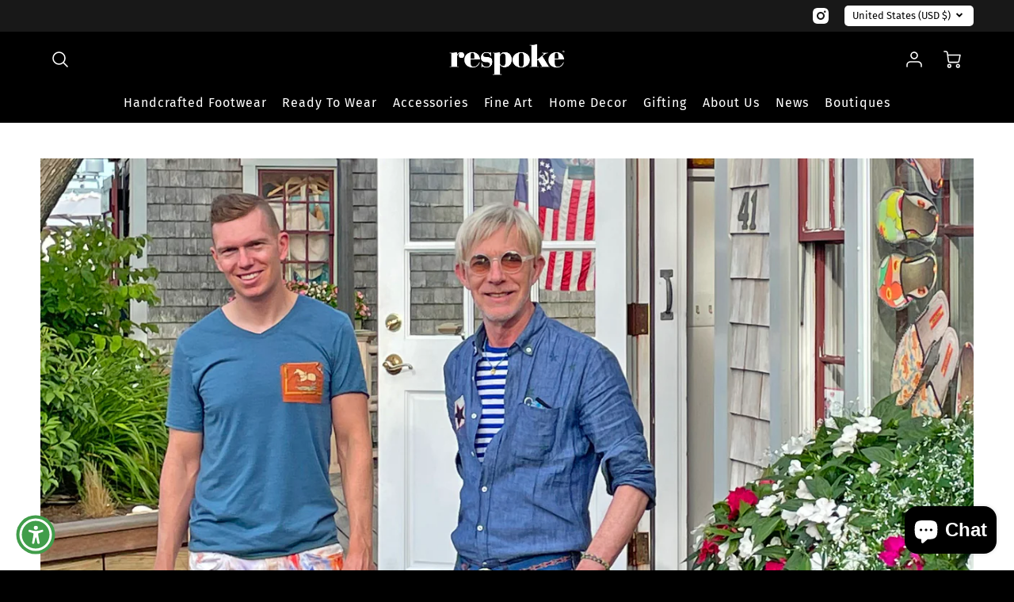

--- FILE ---
content_type: text/html; charset=utf-8
request_url: https://respoke.com/blogs/news/respoke-featured-in-the-living-kitchen
body_size: 81541
content:
<!doctype html>
<!--[if IE 8]><html class="no-js lt-ie9" lang="en"> <![endif]-->
<!--[if IE 9 ]><html class="ie9 no-js"> <![endif]-->
<!--[if (gt IE 9)|!(IE)]><!--> <html class="no-js" lang="en"> <!--<![endif]-->
<head>
  <!-- Loft Version 2.4.1 -->
  <!-- Basic page needs ================================================== -->
  <meta charset="utf-8">
  <meta http-equiv="X-UA-Compatible" content="IE=edge">
  <meta name="viewport" content="width=device-width,initial-scale=1">
  <meta name="theme-color" content="#000000">
  <link rel="canonical" href="https://respoke.com/blogs/news/respoke-featured-in-the-living-kitchen">

  
    <link rel="shortcut icon" href="//respoke.com/cdn/shop/files/respoke_crown.jpg?crop=center&height=32&v=1614298486&width=32" type="image/png">
  

  <!-- Title and description ================================================== -->
  <title>
    Respoke Featured in The Living Kitchen
  </title>

  
    <meta name="description" content="  Re-Soled A pair of fashion entrepreneurs upcycle luxuryscarves into distinctive and in-demand shoes. Read the full article on pages 45-47 Here.    ">
  

  <script type="ed55cd136593d7254db1ef88-text/javascript">
  /*! loadJS: load a JS file asynchronously. [c]2014 @scottjehl, Filament Group, Inc. (Based on http://goo.gl/REQGQ by Paul Irish). Licensed MIT */
  (function( w ){
    var loadJS = function( src, cb, ordered ){
      "use strict";
      var tmp;
      var ref = w.document.getElementsByTagName( "script" )[ 0 ];
      var script = w.document.createElement( "script" );

      if (typeof(cb) === 'boolean') {
        tmp = ordered;
        ordered = cb;
        cb = tmp;
      }

      script.src = src;
      script.async = !ordered;
      ref.parentNode.insertBefore( script, ref );

      if (cb && typeof(cb) === "function") {
        script.onload = cb;
      }
      return script;
    };
    // commonjs
    if( typeof module !== "undefined" ){
      module.exports = loadJS;
    }
    else {
      w.loadJS = loadJS;
    }
  }( typeof global !== "undefined" ? global : this ));

  /*! loadCSS. [c]2020 Filament Group, Inc. MIT License */
(function(w){
"use strict";
/* exported loadCSS */
var loadCSS = function( href, before, media, attributes ){
  // Arguments explained:
  // `href` [REQUIRED] is the URL for your CSS file.
  // `before` [OPTIONAL] is the element the script should use as a reference for injecting our stylesheet <link> before
  // By default, loadCSS attempts to inject the link after the last stylesheet or script in the DOM. However, you might desire a more specific location in your document.
  // `media` [OPTIONAL] is the media type or query of the stylesheet. By default it will be 'all'
  // `attributes` [OPTIONAL] is the Object of attribute name/attribute value pairs to set on the stylesheet's DOM Element.
  var doc = w.document;
  var ss = doc.createElement( "link" );
  var ref;
  if( before ){
    ref = before;
  }
  else {
    var refs = ( doc.body || doc.getElementsByTagName( "head" )[ 0 ] ).childNodes;
    ref = refs[ refs.length - 1];
  }

  var sheets = doc.styleSheets;
  // Set any of the provided attributes to the stylesheet DOM Element.
  if( attributes ){
    for( var attributeName in attributes ){
      if( attributes.hasOwnProperty( attributeName ) ){
        ss.setAttribute( attributeName, attributes[attributeName] );
      }
    }
  }
  ss.rel = "stylesheet";
  ss.href = href;
  // temporarily set media to something inapplicable to ensure it'll fetch without blocking render
  ss.media = "only x";

  // wait until body is defined before injecting link. This ensures a non-blocking load in IE11.
  function ready( cb ){
    if( doc.body ){
      return cb();
    }
    setTimeout(function(){
      ready( cb );
    });
  }
  // Inject link
    // Note: the ternary preserves the existing behavior of "before" argument, but we could choose to change the argument to "after" in a later release and standardize on ref.nextSibling for all refs
    // Note: `insertBefore` is used instead of `appendChild`, for safety re: http://www.paulirish.com/2011/surefire-dom-element-insertion/
  ready( function(){
    ref.parentNode.insertBefore( ss, ( before ? ref : ref.nextSibling ) );
  });
  // A method (exposed on return object for external use) that mimics onload by polling document.styleSheets until it includes the new sheet.
  var onloadcssdefined = function( cb ){
    var resolvedHref = ss.href;
    var i = sheets.length;
    while( i-- ){
      if( sheets[ i ].href === resolvedHref ){
        return cb();
      }
    }
    setTimeout(function() {
      onloadcssdefined( cb );
    });
  };

  function loadCB(){
    if( ss.addEventListener ){
      ss.removeEventListener( "load", loadCB );
    }
    ss.media = media || "all";
  }

  // once loaded, set link's media back to `all` so that the stylesheet applies once it loads
  if( ss.addEventListener ){
    ss.addEventListener( "load", loadCB);
  }
  ss.onloadcssdefined = onloadcssdefined;
  onloadcssdefined( loadCB );
  return ss;
};
// commonjs
if( typeof exports !== "undefined" ){
  exports.loadCSS = loadCSS;
}
else {
  w.loadCSS = loadCSS;
}
}( typeof global !== "undefined" ? global : this ));

  window.theme = window.theme || {};
  window.theme.scripts = {
    slideshow: {
      src: "//respoke.com/cdn/shop/t/30/assets/theme_section_slideshow.js?v=134172075328892515171766703035",
      init: ''
    },
    featured_collection: {
      src: "//respoke.com/cdn/shop/t/30/assets/theme_section_featured_collection.js?v=77195575728242050541766703035",
      init: ''
    },
    gallery: {
      src: "//respoke.com/cdn/shop/t/30/assets/theme_section_gallery.js?v=88572516005422783541766703035",
      init: ''
    },
    banner: {
      src: "//respoke.com/cdn/shop/t/30/assets/theme_section_banner.js?v=88326669242509724581766703035",
      init: ''
    },
    logolist: {
      src: "//respoke.com/cdn/shop/t/30/assets/theme_section_logolist.js?v=109539932184444943651766703035",
      init: ''
    },
    blog: {
      src: "//respoke.com/cdn/shop/t/30/assets/theme_section_blog.js?v=92213705879922169921766703035",
      init: ''
    },
    recommendations: {
      src: "//respoke.com/cdn/shop/t/30/assets/theme_section_recommendations.js?v=92321737222622728591766703035",
      init: ''
    },
    // product_page: {
    //   src: "//respoke.com/cdn/shop/t/30/assets/theme_section_product.js?v=3357",
    //   init: ''
    // },
    product_slider: {
      src: "//respoke.com/cdn/shop/t/30/assets/theme_feature_product_slider.js?v=24017511744982364671766703035",
      init: ''
    },
    image_zoom: {
      src: "//respoke.com/cdn/shop/t/30/assets/theme_feature_image_zoom.js?v=25296013482890570771766703035",
      init: ''
    },
    model_viewer: {
      src: "//respoke.com/cdn/shop/t/30/assets/theme_feature_model_viewer.js?v=154779106637219886801766703035",
      init: ''
    },
    newsletter_popup: {
      src: "//respoke.com/cdn/shop/t/30/assets/theme_feature_newsletter_popup.js?v=184342474739091174981766703035",
      init: ''
    },
    predictive_search: {
      src: "//respoke.com/cdn/shop/t/30/assets/theme_feature_predictive_search.js?v=323809369123337331766703035",
      init: ''
    },
    quickview: {
      src: "//respoke.com/cdn/shop/t/30/assets/theme_quickview.js?v=36542766039068989171766703035",
      init: ''
    },
    mobile_menu: {
      src: "//respoke.com/cdn/shop/t/30/assets/theme_feature_mobile_menu.js?v=74695280464741136651766703035",
      init: ''
    },
    "scrolling-text":{
      src:"",
      init: ""
    }
  }
</script><link rel="preload" fetchpriority="high" as="image" href="//respoke.com/cdn/shop/t/30/assets/lifestyle-1.svg?v=8338176680261399321766703035" type="image/svg+xml">

  <style data-shopify>.wrapper { max-width: var(--wrapper--full); margin: 0 auto; padding: 0 4vw; }.wrapper::after, .wrapper__text-templates::after { content: ''; display: table; clear: both; }
    .wrapper__text-templates { zoom: 1; max-width: var(--wrapper--contained); margin: 0 auto; padding: 0 4vw; }
    #preloader { position: fixed; top:0; left:0; right:0; bottom:0; background-color:var(--color_body_bg); z-index:99999; display:flex; justify-content:center; align-items:center; }
  </style>

  <link rel="preconnect" href="https://fonts.shopifycdn.com" crossorigin>

  <!-- Helpers ================================================== -->
  <style data-shopify>@font-face {
  font-family: "Fira Sans";
  font-weight: 400;
  font-style: normal;
  font-display: swap;
  src: url("//respoke.com/cdn/fonts/fira_sans/firasans_n4.2bbe25c7eff81f2190328b1f4c09fff694a30391.woff2") format("woff2"),
       url("//respoke.com/cdn/fonts/fira_sans/firasans_n4.3080da6df53473deabf85f231151766e88fe58e5.woff") format("woff");
}

  @font-face {
  font-family: "Playfair Display";
  font-weight: 400;
  font-style: normal;
  font-display: swap;
  src: url("//respoke.com/cdn/fonts/playfair_display/playfairdisplay_n4.9980f3e16959dc89137cc1369bfc3ae98af1deb9.woff2") format("woff2"),
       url("//respoke.com/cdn/fonts/playfair_display/playfairdisplay_n4.c562b7c8e5637886a811d2a017f9e023166064ee.woff") format("woff");
}

  @font-face {
  font-family: "Fira Sans";
  font-weight: 400;
  font-style: normal;
  font-display: swap;
  src: url("//respoke.com/cdn/fonts/fira_sans/firasans_n4.2bbe25c7eff81f2190328b1f4c09fff694a30391.woff2") format("woff2"),
       url("//respoke.com/cdn/fonts/fira_sans/firasans_n4.3080da6df53473deabf85f231151766e88fe58e5.woff") format("woff");
}

:root  {
  /* Base units */
  --padding-unit-xl: 80px;
  --padding-unit-l: 60px;
  --padding-unit-m: 45px;
  --padding-unit-s: 30px;
  --padding-unit-xs: 15px;

  /* Padding Combos */
  --padding-standard: 45px
60px
;

  /* Wrapper options */
  --wrapper--contained: 1400px;
  --wrapper--full: 1920px;


  /*================ Typography ================*/
  /* Fonts */
  --headingFontStack: "Playfair Display", 
serif;
  --headingFontWeight: 400;
  --headingFontStyle: normal;
  --headerLineHeight: 1.3em;

  --subheaderFontStack: "Fira Sans", 
sans-serif;
  --subheaderFontWeight: 400;
  --subheaderFontStyle: normal;

  --bodyFontStack: "Fira Sans", 
sans-serif;
  --bodyFontWeight: 400;
  --bodyFontStyle: normal;

  --bodyFontWeight--bold: 700;

  --ajax-loader-gif: url('//respoke.com/cdn/shop/t/30/assets/ajax-loader.gif?v=166394360676579700211766703035');


  /* Font Size */
  --baseSizeMain: 16px;
  --nav-font-size: 1rem;
  --input_style: none;
  --baseFontSize: 1rem;

  --header1: 2.441rem;
  --header2: 1.953rem;
  --header3: 1.25rem;
  --header4: 1.25rem;
  --header5: 1rem;
  --header6: 0.8rem;
  --smallDetail: 0.9rem;
  --smallerDetail: 0.7rem;

  --baseLineHeight: 1.5em;

  --header2-mobile: 1.728rem;

  --font-heading-scale: 1;
  --font-body-scale: 1;

  /* Collection */
  --collection-product-overlay: 0.25;

  /* SVG */
  --lifestyle1-svg: url(//respoke.com/cdn/shop/t/30/assets/lifestyle-1.svg?v=8338176680261399321766703035);

  /* Placeholder Images */
  --mobile-hero-img: url(//respoke.com/cdn/shop/t/30/assets/mobile-hero.jpg?v=3357);
  --placeholder-blog: url(//respoke.com/cdn/shop/t/30/assets/placeholder-blog.png?v=6514859711069742851766703035);  
      
      /* Logo */
      --logo_max_width: 150;

  /*================ Colors ================*/

  --white: #fff;
  --black: #000;
  --color_primary: #000000;
  --color_primary_subdued: rgba(0, 0, 0, 0.1);
  --color_primary_background_active: rgba(0, 0, 0, 0.8);
  --color_primary_placeholder: rgba(0, 0, 0, 0.08);
  --color_accent: #989f9f;
  --color_accent_subdued: rgba(152, 159, 159, 0.8);
  --color_secondary_header: #ffffff;
  --color_secondary_accent: #000000;
  --color_secondary_accent_inverse: #282828;
  --color_secondary_accent_subdued: rgba(0, 0, 0, 0.2);
  --color_secondary_accent_80: rgba(0, 0, 0, 0.8);
  --select_dropdown_color: rgba(0,0,0,0);
  --color_article_social_link: #232323;

  --colorTextBody: #000000;
  --color_body_text_rgb: #000000;
  --color_body_text_subdued: rgba(0, 0, 0, 0.1);
  --colorPrimary: #000000;
  --color_primary_rgb: #000000;
  --color-base-text: 0, 
  0, 
  0;
  --colorLink: #989f9f;
  --card_bg: #ffffff;
  --card-bg-rgb: 255, 
  255, 
  255;
  --card-bg-color-alpha-8: rgba(255, 255, 255, 0.84);
  --card_shadow: rgba(0, 0, 0, 0.1);
  /* --card_shadow_size: 0px 6px 15px 0px; */
  --card_shadow_size: -1px 14px 50px -10px;


  --dropdown_shadow: -6px 27px 19px -10px rgba(0, 0, 0, 0.10);

  /* Accessible Colors */
  --input_active_background: #ffffff;
  --input_active_text: #000000;
  --input_active_placeholder: #000000;

  /* Collection filter colors */
  --filter_group_background_rgb: rgb(255, 255, 255);
  --filter_group_background: #ffffff;
  --filter_group_content: #000000;
  --filter_group_content_rgb: rgba(0, 0, 0, 0.2);

  --test_filter_background: rgb(0, 0, 0);

  /* Header Colors */
  --promo_text: #ffffff;
  --promo_bg: #181818;
  --promo_text_link: #f3cd54;
  --mega_dropdown_bg: #ffffff;
  --mega_dropdown_bg_alpha: rgba(255, 255, 255, 0.2);
  --mega_dropdown_bg_alpha_0: rgba(255, 255, 255, 0);
  --mega_dropdown_links: #000000;
  --mega_dropdown_links_alpha: rgba(0, 0, 0, 0.05);
  --mega_dropdown_links_8: rgba(255, 255, 255, 0.8);
  --color_mobile_links: #000000;
  --color_mobile_links_border: rgba(0, 0, 0, 0.8);
  --color_mobile_bg: #ffffff;
  --color_newsletter_content: #292929;
  --color_newsletter_content_subdued: rgba(41, 41, 41, 0.2);
  --color_newsletter_background: #ffffff;
  --color_newsletter_border: #e2e2e2;
  --search_border_color: #e6e6e6;
  --header_crossborder_content: rgb(0, 0, 0);
  --header_crossborder_background: #ffffff;
  --mobile_crossborder_content: rgb(0, 0, 0);
  --mobile_crossborder_background: #ffffff;

  /* Navbar Colors*/
  --navbar_background_color: #000000;
  --navbar_link_color: #ffffff;
  --navbar_link_color_alpha: rgba(255, 255, 255, 0.2);

  /* Search Popup Colors */
  --search_popup_bg: #ffffff;
  --search_popup_input_bg: #FFFFFF;
  --search_popup_input_text: #000000;
  --search_popup_body_text: #000000;
  --search_popup_product_background: #ffffff;
  --search_product_hover: #f8f8f8;
  --search_overlay_color: rgba(255, 255, 255, 0.2);

  /* Footer Colors*/
  --color_subfooter_text: #000000;
  --footer_crossborder_content: #ffffff;
  --footer_crossborder_background: rgba(0,0,0,0);
  --color_footer_text: #ffffff;
  --color_footer_bg: #000000;
  --color_subfooter_bg: #ffffff;
  --color_footer_social_link: #ffffff;
  --color_footer_social_link_mobile: #ffffff;

  /* Ad Colors*/
  --collection_ad_color: ;
  --collection-ad-color-background: #252525;

  /* Body Colors*/
  --color_body_bg: #ffffff;
  --color_body_bg_5: rgba(255, 255, 255, 0.05);
  --color_body_bg_25: rgba(255, 255, 255, 0.25);
  --color_body_bg_secondary: #000000;
  --color_body_bg_tertiary: #c61919;
  --color_body_text: #000000;
  --color_body_text_05: rgba(0, 0, 0, 0.05);
  --color_body_text_25: rgba(0, 0, 0, 0.25);
  --color_body_text_55: rgba(0, 0, 0, 0.55);
  --color_body_input_bg: rgba(0, 0, 0, 0.05);
  --color_body_text_border: rgba(0, 0, 0, 0.6);
  --color_body_text-80: rgba(0, 0, 0, 0.8);
  --color_body_text-90: rgba(0, 0, 0, 0.95);
  --color_body_text-97: rgba(0, 0, 0, 0.97);

  --color_border: rgba(0, 0, 0, 0.8);

  /* Global - Cards */
  --card_border_radius: 0px;

  /* Buttons */
  --button_border_radius: 0px;
  --button_text_transform: uppercase;
  --btn-style: ;
  --button_case: true;
  --btn_primary_text_color: #ffffff;
  --btn_background_color: #c61919;
  --mobile_top_button_text: #000000;
  --color_btn_background_hover: #c61919;
  --color_btn_text_hover: #ffffff;

  /* Swatch Colors */
  --color_swatches_btn: #ffffff;
  --color_swatches_text: #000000;
  --color_swatches_border: #ffffff;

  /* Badges */
  --sold_badge_color: #989f9f;
  --sold_badge_color_text: #ffffff;
  --sale_badge_color: #dc1f33;
  --sale_badge_color_text: #ffffff;

  /* Event colors*/
  --cart_error: #ff6d6d;
  --cart_success: #c61919;

  /* Standard elements */
  --article_gap: 5vw;
  --article_text_width: 75%;
  --article_sidebar_width: 25%;

  /* Standard Dawn Colors */
  --color-background: var(--filter_group_background);
  --color-foreground: 0, 
  0, 
  0;

  /* Standard Dawn Animations */
  --duration-short: 100ms;
  --duration-default: 200ms;
  --duration-long: 500ms;
}

@media screen and (max-width: 1399px) {
  :root {
    --article_text_width: 100%;
    --article_sidebar_width: 100%;
  }
}

</style>
  <!-- /snippets/resource__social-meta-tags.liquid -->




<meta property="og:site_name" content="Respoke">
<meta property="og:url" content="https://respoke.com/blogs/news/respoke-featured-in-the-living-kitchen">
<meta property="og:title" content="Respoke Featured in The Living Kitchen">
<meta property="og:type" content="article">
<meta property="og:description" content=" 
Re-Soled
A pair of fashion entrepreneurs upcycle luxuryscarves into distinctive and in-demand shoes.


Read the full article on pages 45-47 Here.
 
 
"><meta property="og:image" content="http://respoke.com/cdn/shop/articles/Chris_Micahel_ACK._Xjpg.jpg?v=1703355484&width=2136">
  <meta property="og:image:secure_url" content="https://respoke.com/cdn/shop/articles/Chris_Micahel_ACK._Xjpg.jpg?v=1703355484&width=2136">
  <meta property="og:image:width" content="2136">
  <meta property="og:image:height" content="2136">


  <meta property="og:image" content="http://respoke.com/cdn/shop/articles/Chris_Micahel_ACK._Xjpg.jpg?crop=center&height=1200&v=1703355484&width=1200">
  <meta property="og:image:secure_url" content="https://respoke.com/cdn/shop/articles/Chris_Micahel_ACK._Xjpg.jpg?crop=center&height=1200&v=1703355484&width=1200">



<meta name="twitter:site" content="@shopify">

<meta name="twitter:card" content="summary_large_image">
<meta name="twitter:title" content="Respoke Featured in The Living Kitchen">
<meta name="twitter:description" content=" 
Re-Soled
A pair of fashion entrepreneurs upcycle luxuryscarves into distinctive and in-demand shoes.


Read the full article on pages 45-47 Here.
 
 
">


  <!-- Initial CSS ================================================== -->
  <style data-shopify>
.site-header {
    background-color: #000000;
}
.pre-header__wrapper {
    display: grid;
    max-width: 1920px;
    margin: 0 auto;
    padding: 10px 4%;
    row-gap: 15px;
}
.pre-header__wrapper {
    grid-template-columns: minmax(200px, max-content) auto;
}
.pre-header__wrapper .crossborder__form {
    justify-content: flex-end;
}
.pre-header__links {
    display: flex;
    flex-wrap: wrap;
    align-items: center;
    justify-content: flex-start;
}
.pre-header__single-link {
    font-size: 0.9rem;
    padding-right: 30px;
}
.header__content-wrapper {
    width: 100%;
    z-index: 5000;
    position: relative;
}
.site-header__logo--left {
    margin: 0;
}
@media screen and (min-width: 769px) {
    .header__wrapper {
        column-gap: 10px;
    }
    .header__wrapper--left {
        /*grid-template-columns: minmax(150px, 300px) auto minmax(150px, 300px);*/
    }
    .header__wrapper--left-below {
        grid-template-columns: 1fr 1fr;
    }
    .header__wrapper--left-below .header__nav {
        grid-row-start: 2;
        grid-column-end: span 3;
    }
    .header__wrapper--center {
        grid-template-columns: 1fr minmax(100px, min-content) 1fr;
    }
    .header__wrapper--center .header__logo {
        grid-column: 2;
        grid-row: 1;
    }
    .header__wrapper--center .header__nav {
        grid-column: 1;
        grid-row: 1;
    }
    .header-icons {
        grid-column: 3;
        grid-row: 1; 
    }
    .header__wrapper--center-below {
        grid-template-columns: 1fr 1fr 1fr;
    }
    .header__wrapper--center-below .header__logo {
        grid-row: 1;
        grid-column: 2;
        justify-content: center;
    }
    .header__wrapper--center-below .header__nav {
        grid-row-start: 2;
        grid-column-end: span 3;
        justify-content: center;
    }
    .header__wrapper--center-below .header__crossborder {
        grid-column: 1;
        grid-row: 1;
    }
}
@media screen and (max-width: 768px) {
    .header__wrapper {
        grid-template-columns: 1fr minmax(100px, max-content) 1fr;
    }
    .header__logo {
        width: 100%;
        margin: 0 auto;
    }
}
.header__logo {
    z-index: 500;
    display: flex;
    position: relative;
}
.header__logo--center-below {
    margin: 0 auto;
}
.header__logo img {
    max-width: 100%;
    height: auto;
    max-height: 100%;
}
.header__logo-title {
    margin: 0;
    width: 100%;
    display: flex;
    align-items: center;
}
.header__logo-title--center,
.header__logo-title--center-below {
    justify-content: center;
}
.header__logo-text {
    white-space: nowrap;
    display: inline-block;
    color: var(--navbar_link_color);
    visibility: visible;
}
.site-header__cart-toggle {
    display: inline-block;
}
.site-header__search {
    display: inline-block;
    max-width: 400px;
    width: 100%;
}
.header__crossborder {
    display: flex;
    align-items: center;
}
.header__nav {
    display: -webkit-box;
    display: -ms-flexbox;
    display: flex;
    align-items: center;
    -webkit-box-align: center;
    -ms-flex-align: center;
    align-self: center;
    font-weight: 600;
}
.header__nav--left {
    justify-content: center;
}
.header__wrapper--left .header__nav {
    flex: 1 1 auto;
}
nav {
    height: 100%;
}
.site-nav {
    display: flex;
    flex-wrap: wrap;
    align-items: center;
    height: 100%;
    cursor: default;
    margin: 0;
}
.site-nav__arrow-right {
    display: flex;
    align-items: center;
}
.site-nav.multinav {
    height: auto;
}
.site-header .site-nav > li > a {
    height: 100%;
    display: flex;
    align-items: center;
}
.main-menu--sticky-true {
    max-height: 75vh;
}
.single-menu-container { 

height: auto;
background:
/* Shadow covers */
linear-gradient(#ffffff 30%, rgb(255, 255, 255)),
linear-gradient(rgb(255, 255, 255), #ffffff 70%) 0 100%,

/* Shadows */
radial-gradient(farthest-side at 50% 0, rgba(255, 255, 255, 0.2), rgba(255, 255, 255, 0)),
radial-gradient(farthest-side at 50% 100%, rgba(255, 255, 255, 0.2), rgba(255, 255, 255, 0)) 0 100%;
background:
/* Shadow covers */
linear-gradient(#ffffff 30%, rgb(255, 255, 255)),
linear-gradient(rgb(255, 255, 255), #ffffff 70%) 0 100%,

/* Shadows */
linear-gradient(to top, rgba(255, 255, 255, 0.2), rgba(255, 255, 255, 0)) 50% 100%;
background-repeat: no-repeat; 
background-color: #ffffff;
background-size: 100% 30px, 100% 30px, 100% 20px, 100% 20px;

/* Opera doesn't support this in the shorthand */
background-attachment: local, local, scroll, scroll;
}
.header-icons {
    display: -webkit-box;
    display: -ms-flexbox;
    display: flex;
    -webkit-box-pack: end;
    -ms-flex-pack: end;
    justify-content: flex-end;
}
.header-icons img {
    height: 30px;
    padding-left: 15px;
}
.header-icons a.cart-wrapper {
    display: inline-block;
}
.header__individual-icon {
    width: 50px;
    height: 100%;
}
.header__search-container{
  position: relative;
  height: 50px;
  display: flex;
  align-self: center;
}
@media screen and (min-width: 769px) and (max-width: 1080px) {
    .header__wrapper {
        grid-gap: 20px;
    }
    .header__wrapper--left {
        grid-template-columns: minmax(100px, max-content) auto;
    }
}
@media screen and (max-width: 768px) {
    .header__mobile-wrapper {
        display: grid;
        grid-template-columns: 1fr 2fr 1fr;
    }
}
.header__mobile-logo {
    display: flex;
    justify-content: center;
}
.mobile-header__icon {
    display: flex;
    justify-content: flex-end;
    align-items: center;
}
.mobile-header__icon a {
    display: flex;
    justify-content: flex-end;
    align-items: center;
}
.main-menu-dropdown {
    display: none;
    position: absolute;
    width: 100%;
    left: 0;
    margin: 0;
    z-index: 2000;
    padding: 20px 4%;
}
.nav-hover .main-menu-dropdown--promotion {
    grid-template-columns: minmax(50%, 100%) minmax(min-content, 300px);
    grid-gap: 30px;
}
.side-end--all-single {
    display: grid;
    grid-template-columns: repeat(auto-fit, minmax(150px, 1fr));
}
.main-menu-dropdown .single-drop-arrow{
    display: none;
}
.main-menu-dropdown .main-nav-wrap {
    display: grid;
    grid-template-columns: repeat(auto-fit, minmax(150px, 1fr));
    grid-gap: 30px;
}
.site-nav__dropdown {
    list-style: none;
    margin: 0;
}
.site-nav__dropdown--side-end {
    display: grid;
    grid-template-columns: minmax(150px, 200px) minmax(min-content, auto);
}
.site-nav__dropdown--all-single {
    display: grid;
}
.side-end--all-single {
    display: grid;
    grid-template-columns: repeat(auto-fit, minmax(150px, 1fr));
}
.site-nav__grandchild {
    list-style: none;
    margin: 0;
    font-weight: 300;
}
.site-nav__grandchild-link {
    margin: 0;
}
.single-dropdown {
    display: none;
}
.nav-hover .single-dropdown,
.nav-hover .single-menu-dropdown {
    display: flex;
    display: -ms-flexbox;
    justify-content: space-between;
    border-radius: 5px;
}
.single-dropdown {
    border-radius: 0 5px 5px 5px;
    position: absolute;
    background-color: {
    }
}
.single-dropdown .grandchild-link,
.single-dropdown .main-nav-wrap {
    padding: 15px;
}
.mobile-nav__group {
    display: grid;
    grid-template-columns: 1fr;
    width: 100%;
    position: absolute;
    list-style: none;
    top: 0;
    margin: 0;
}
.mobile-nav__header {
    display: flex;
    justify-content: flex-start;
    align-items: center;
    flex-wrap: wrap;
    margin-bottom: 30px;
}
.mobile-nav__header-title {
    margin: 0;
}
.mobile-nav__header-title--main {
    padding: 0 12.5%;
}
.mobile-nav__link,
.mobile-nav__toggle-open {
    width: 100%;
    display: flex;
    justify-content: space-between;
    align-items: center;
    padding: 5px 12.5%;
}
.mobile-nav__link {
    font-size: 1.1rem;
}
.mobile-nav__parent {
    position: absolute;
    top: 60px;
}
.mobile-nav__parent--level2-open {
    transform: translate3d(-100%, 0, 0);
}
.mobile-nav__parent--level3-open {
    transform: translate3d(-200%, 0, 0);
}
.mobile-nav__child {
    right: -100%;
    transform: translate3d(-100%, 0, 0);
    display: none;
}
.mobile-nav__child--open {
    right: -100%;
    display: grid;
}
.mobile-nav__grandchild {
    right: -100%;
    transform: translate3d(-100%, 0, 0);
    display: none;
}
.mobile-nav__group--closed-right {
    position: absolute;
    right: -100%;
    display: none;
}
.mobile-nav__group--open {
    display: block;
}
.mobile-nav__group--exit-to-left {
    transform: translate3d(-100%, 0, 0);
    transition: all 0.6s cubic-bezier(0.57, 0.06, 0.05, 0.95);
}
.mobile-nav__group--exit-to-right {
    transform: translate3d(100%, 0, 0);
    transition: all 0.6s cubic-bezier(0.57, 0.06, 0.05, 0.95);
}
.mobile-nav__group--enter-from-right {
    transform: translate3d(0, 0, 0);
    transition: all 0.6s cubic-bezier(0.57, 0.06, 0.05, 0.95);
}
.mobile-nav__group--enter-from-left {
    transform: translate3d(0, 0, 0);
    transition: all 0.6s cubic-bezier(0.57, 0.06, 0.05, 0.95);
}

</style>
  
<style data-shopify>
html{
  line-height: calc(1em + .5vw);
}
.hidden {
  display: none !important;
}

.visibility-hidden {
  visibility: hidden;
}
  loft-collection-filters-form, loft-drawer, loft-facet-checkbox, loft-filter-group, loft-product-tabs, loft-pickup-availability, loft-pickup-availability-preview{
    visibility: hidden;
  }
  .hydrated{
    visibility: inherit;
  }
  .shopify-section-app .shopify-app-block{
    margin: 0 0 15px 0;
  }
  .shopify-section-app .shopify-app-block:first-child{
    max-width: var(--wrapper--full);
    margin: 0 auto;
    padding: 0 4vw;
  }
  @media screen and (min-width: 769px){
    .shopify-section-app .shopify-app-block:first-child{
      margin: 30px auto;
    }
  }
  @media screen and (max-width: 768px){
    .shopify-section-app.shopify-app-block:first-child{
      margin: 15px auto;
    }
  }

  .section__standard-spacing--none{
    padding: 0;
  }
  img.lazyload:not([src]) {
	  visibility: hidden;
  }
  .section-background--background_primary{
    background-color: var(--color_body_bg);
  }
  .section-background--background_secondary{
    background-color: var(--color_body_bg_secondary);
  }
  .section-background--background_tertiary{
    background-color: var(--color_body_bg_tertiary);
  }
  .test-wrapper{
    display: grid;
    flex-wrap: wrap;
    /* grid-template-columns: repeat(2, minmax(min(100%, 500px), 1fr)); */
    /* grid-template-columns: 1fr 1fr; */
    /* grid-template-columns: repeat(auto-fit, minmax(min(100%, 900px), 1fr)); */
    /* grid-template-rows: repeat(auto-fit, minmax(50px, 1fr)); */
    /* grid-template-rows: repeat(auto-fill, minmax(min(100px, 100%), auto)); */
    grid-column-gap: 20px;
  }
  .section-product-template{
    grid-row-start: span 4;
  }
  .test-wrapper .dynamic__section{
    /* grid-column-start: span 2; */
  }
  .footer__block-wrapper{
    margin: 0 auto;
    max-width: 1920px;
  }

  .section__standard-spacing--bottom{
    padding-bottom: calc(5 * 0.5vw);
  }
  @media screen and (min-width: 769px){
    .section__standard-spacing--small{
      padding: 15px 0;
    }
    .section__standard-spacing--medium{
      padding: 30px 0;
    }
    .section__standard-spacing--large{
      padding: 45px 0;
    }
    .footer__block-wrapper{
      padding: 30px 4%;
    }
  }
  @media screen and (max-width: 768px){
    .section__standard-spacing--small{
      padding: 5px 0;
    }
    .section__standard-spacing--medium{
      padding: 15px 0;
    }
    .section__standard-spacing--large{
      padding: 30px 0;
    }
    .footer__block-wrapper{
      padding: 0 4%;
    }
  }
  @media screen and (min-width: 1000px){
    .test-wrapper{
      /* grid-template-columns: 50% 50%; */
      grid-template-columns: minmax(var(--product_image_width)) minmax(var(--product_description_width));
    }
    /* .test-wrapper .product-template__child-section:not(:first-child){
      grid-column-start: 2;
    } */
    .product-template__images{
      grid-row-start: span 4;
    }
    .test-wrapper .product-template__child-section{
      padding: 0 4vw 0 2vw;
    }
    .test-wrapper .product-template__child-section:first-child{
      padding: 0 2vw 0 4vw;
    }
    .test-wrapper .dynamic__section{
      grid-column-start: span 2;
    }
  }
  @media screen and (max-width: 999px){
    .test-wrapper{
      grid-template-columns: 100%;
    }
    .test-wrapper .product-template__child-section{
      padding: 0 4vw;
    }
  }
  .lazyloading {
    opacity: 0;
    transition: opacity 0.3s;
  }
img.lazyload:not([src]) {
    visibility: hidden;
}
html {
    font-size: var(--baseSizeMain);
    font-family: var(--bodyFontStack);
    font-weight: var(--bodyFontWeight);
    -webkit-font-smoothing: antialiased;
    -webkit-text-size-adjust: 100%;
    color: var(--colorTextBody);
    line-height: 1.3;
    letter-spacing: 0.06rem;
}
.supports-fontface .icon-fallback-text .fallback-text,
.visually-hidden {
    position: absolute;
    overflow: hidden;
    clip: rect(0 0 0 0);
    height: 1px;
    width: 1px;
    margin: -1px;
    padding: 0;
    border: 0;
}
.section__overflow--hidden{
  overflow: hidden;
}
.list-unstyled {
  margin: 0;
  padding: 0;
  list-style: none;
}
summary {
  cursor: pointer;
  list-style: none;
  position: relative;
}
.h1, .h2, .h3, .h4, .h5, h6, h1, h2, h3, h4, h5, h6{
  letter-spacing: calc(var(--font-heading-scale) * .06rem);
}
.h1,
.h2,
h1,
h2 {
    display: block;
    font-family: var(--headingFontStack);
    font-weight: var(--headingFontWeight);
    margin: 0 0 10px;
    line-height: var(--headingLineHeight);
    color: var(--colorPrimary);
}
.h1 a,
.h2 a,
h1 a,
h2 a {
    text-decoration: none;
    font-weight: inherit;
    color: var(--colorPrimary);
}
.h3,
h3 {
    display: block;
    font-weight: var(--subheaderFontWeight);
    font-family: var(--subheaderFontStack);
    font-style: var(--subheaderFontStyle);
    margin: 0 0 15px;
    line-height: var(--headerLineHeight);
    color: var(--colorPrimary);
}
.h3 a,
h3 a {
    text-decoration: none;
    font-weight: inherit;
    color: var(--colorPrimary);
}
.h4,
h4 {
    display: block;
    font-weight: var(--headingFontWeight);
    font-family: var(--headingFontStack);
    font-style: var(--headingFontStyle);
    margin: 0 0 10px;
    line-height: var(--headingLineHeight);
    color: var(--colorPrimary);
}
.h4 a,
h4 a {
    text-decoration: none;
    font-weight: inherit;
    color: var(--colorPrimary);
}
.h5,
h5 {
    display: block;
    font-family: var(--headingFontStack);
    font-weight: var(--headingFontWeight);
    text-transform: var(--button_text_transform);
    line-height: var(--headingLineHeight);
    color: var(--colorPrimary);
    margin: 0 0 15px;
}
.h5 a,
h5 a {
    text-decoration: none;
    font-weight: inherit;
    color: var(--colorPrimary);
}
.h5 a:hover,
h5 a:hover {
    color: var(--colorLink);
}
.h6,
h6 {
    display: block;
    font-family: var(--headingFontStack);
    line-height: var(--headingLineHeight);
    font-weight: var(--headingFontWeight);
    text-transform: var(--button_text_transform);
    color: var(--colorPrimary);
    margin: 0 0 5px;
}
.h6 a,
h6 a {
    text-decoration: none;
    font-weight: inherit;
    color: var(--colorPrimary);
    text-transform: var(--button_text_transform);
}

.section__standard-spacing--full--section-header {
  padding: 0 0 15px 0;
}
.caption-large{
  font-size: var(--smallDetail);
}
.caption{
  font-size: var(--smallerDetail);
}
@media screen and (min-width: 769px) {
    .h1,
    h1 {
        font-size: 2.441rem;
    }
    .h2,
    h2 {
        font-size: 1.953rem;
    }
    .h3,
    h3 {
        font-size: 1.25rem;
    }
    .h4,
    h4 {
        font-size: 1.25rem;
    }
    .h5,
    h5 {
        font-size: 1rem;
    }
    .h6,
    h6 {
        font-size: 0.8rem;
    }
}
@media screen and (max-width: 768px) {
    .h1,
    h1 {
        font-size: 2.074rem;
    }
    .h2,
    h2 {
        font-size: 1.728rem;
    }
    .h3,
    h3 {
        font-size: 1.2rem;
    }
    .h4,
    h4 {
        font-size: 1.2rem;
    }
    .h5,
    h5 {
        font-size: 1rem;
    }
    .h6,
    h6 {
        font-size: 0.833rem;
    }
}
@media screen and (max-width: 480px) {
    .section__standard-margin {
        margin-bottom: 15px;
    }
}
@media screen and (min-width: 481px) and (max-width: 1180px) {
    .section__standard-margin {
        margin-bottom: 15px;
    }
}
@media screen and (min-width: 1181px) {
    .section__standard-margin {
        margin-bottom: 30px;
    }
}
.element__interior-padding--small-card-image {
    padding: 0;
}
.element__interior-padding--small-card-text {
    padding: 0;
}
.element__exterior-padding--small-card {
    padding: 15px;
}
.standard__element-spacing--right-small {
    margin-right: 10px;
    margin-bottom: 10px;
}
.section__standard-spacing--sides {
    padding: 0 1%;
}
.section__standard-spacing--top {
  padding: 45px 0 0 0;
}
@media screen and (max-width: 480px) {
    .section__standard-spacing {
        padding: 5% 10%;
    }
    .section__standard-spacing--internal {
        padding: 5% 10%;
    }
    .section__standard-spacing--internal-wide {
        padding: 10%;
    }
    .section__standard-spacing--internal-small {
        padding: 10%;
    }
    .section__standard-spacing--even {
        padding: 30px;
    }
    .section__standard-spacing--even-medium {
        padding: 15px;
    }
    .section__standard-spacing--even-small {
        padding: 15px;
    }
    .section__standard-spacing--even-small-sides {
        padding: 0 15px;
    }
    .section__standard-spacing--top-bottom {
        padding: 30px 0 30px 0;
    }
    .section__standard-spacing--top-bottom-small {
      padding: 1rem 0 1rem 0;
    }
    .section__standard-spacing--sides-bottom {
        padding: 0 15px 15px 15px;
    }
    .section__standard-spacing--top-sides--section-header {
        padding: 30px 15px 0 15px;
    }
}
@media screen and (max-width: 768px) {
    .section__unique-spacing--lg-sm {
        padding: 1%;
    }
    .section__standard-spacing {
        padding: 30px;
    }
    .section__unique-spacing--fp-photo {
        padding: 1%;
    }
    .section__unique-spacing--fp-description {
        padding: 30px 10%;
    }
    .section__standard-offset {
        padding: 7.5px;
    }
}
@media screen and (min-width: 769px) {
    .section__standard-offset {
        padding: 15px;
    }
}
@media screen and (min-width: 769px) and (max-width: 1180px) {
    .section__unique-spacing--lg-sm {
        padding: 30px;
    }
    .section__standard-spacing {
        padding: 40px;
    }
    .section__unique-spacing--fp-photo {
        padding: 3%;
    }
    .section__unique-spacing--fp-description {
        padding: 3%;
    }
}
@media screen and (min-width: 481px) and (max-width: 1180px) {
    .section__standard-spacing--internal {
        padding: 5% 10%;
    }
    .section__standard-spacing--internal-small {
        padding: 10%;
    }
    .section__standard-spacing--even {
        padding: 30px;
    }
    .section__standard-spacing--even-medium {
        padding: 30px;
    }
    .section__standard-spacing--even-small {
        padding: 15px;
    }
    .section__standard-spacing--even-small-sides {
        padding: 0 15px;
    }
    .section__standard-spacing--top-bottom {
        padding: 30px 0 30px 0;
    }
    .section__standard-spacing--top-bottom-small {
      padding: 1rem 0 1rem 0;
    }
    .section__standard-spacing--sides-bottom {
        padding: 0 30px 30px 30px;
    }
    .section__standard-spacing--top-sides--section-header {
        padding: 30px 15px 0 15px;
    }
}
@media screen and (min-width: 1181px) {
    .section__unique-spacing--lg-sm {
        padding: 60px;
    }
    .section__standard-spacing {
        padding: var(--padding-standard);
    }
    .section__standard-spacing--internal {
        padding: 10%;
    }
    .section__standard-spacing--internal-small {
        padding: 10%;
    }
    .section__unique-spacing--fp-photo {
        padding: 5%;
    }
    .section__unique-spacing--fp-description {
        padding: 5%;
    }
    .section__standard-spacing--even {
        padding: 60px;
    }
    .section__standard-spacing--even-medium {
        padding: 45px;
    }
    .section__standard-spacing--even-small {
        padding: 30px;
    }
    .section__standard-spacing--even-small-sides {
        padding: 0 30px;
    }
    .section__standard-spacing--top-bottom {
        padding: 45px 0 45px 0;
    }
    .section__standard-spacing--top-bottom-small {
      padding: 1.5rem 0 1.5rem 0;
    }
    .section__standard-spacing--sides-bottom {
        padding: 0 30px 30px 30px;
    }
    .section__standard-spacing--top-sides--section-header {
        padding: 45px 30px 0 30px;
    }
}
.promo-bar__slide:nth-child(n + 2),
.slideshow__slide:nth-child(n + 2) {
    display: none;
}
.flickity-slider .promo-bar__slide,
.flickity-slider .slideshow__slide {
    display: flex;
}
.slideshow__dot-wrapper {
    min-height: 61px;
}
.animations-enabled .section__image-animations--scale {
    transform: scale(1.25) translateZ(0);
    opacity: 0;
}
.animations-enabled .section__load-animations--scale {
    transform: scale(1) translateZ(0);
    opacity: 1;
}

.overflow-hidden-mobile,
.overflow-hidden-tablet {
  overflow: hidden;
}

@media screen and (min-width: 750px) {
  .overflow-hidden-mobile {
    overflow: auto;
  }
}

@media screen and (min-width: 990px) {
  .overflow-hidden-tablet {
    overflow: auto;
  }
}
.rating {
  display: inline-block;
  margin: 0;
}

.product .rating-star {
  --letter-spacing: 0.8;
  --font-size: 1.7;
}
.product-loop-element__reviews{
  padding:initial;
}
.rating-star {
  --letter-spacing: 0.1;
  --font-size: 1.1;
}

.rating-star {
  --percent: calc(
    (
        var(--rating) / var(--rating-max) + var(--rating-decimal) *
          var(--font-size) /
          (var(--rating-max) * (var(--letter-spacing) + var(--font-size)))
      ) * 100%
  );
  letter-spacing: calc(var(--letter-spacing) * 1rem);
  font-size: calc(var(--font-size) * 1rem);
  line-height: 1;
  display: inline-block;
  font-family: Times;
  margin: 0;
}

.rating-star::before {
  content: '★★★★★';
  background: linear-gradient(
    90deg,
    var(--color-icon) var(--percent),
    rgba(var(--color-foreground), 0.15) var(--percent)
  );
  -webkit-background-clip: text;
}

.rating-text {
  display: none;
}

.rating-count {
  display: inline-block;
  margin: 0;
}

@media (forced-colors: active) {
  .rating {
    display: none;
  }

  .rating-text {
    display: block;
  }
}


</style>
<script type="ed55cd136593d7254db1ef88-text/javascript">window.performance && window.performance.mark && window.performance.mark('shopify.content_for_header.start');</script><meta name="google-site-verification" content="0Qoy0Nnix1xnnmtR_5Ip4ZL59_7a7GooDBU_X8lf3Fk">
<meta id="shopify-digital-wallet" name="shopify-digital-wallet" content="/31302811788/digital_wallets/dialog">
<meta name="shopify-checkout-api-token" content="e8cdf9875c72917f2b0a39a2b4462128">
<link rel="alternate" type="application/atom+xml" title="Feed" href="/blogs/news.atom" />
<script async="async" src="/checkouts/internal/preloads.js?locale=en-US" type="ed55cd136593d7254db1ef88-text/javascript"></script>
<link rel="preconnect" href="https://shop.app" crossorigin="anonymous">
<script async="async" src="https://shop.app/checkouts/internal/preloads.js?locale=en-US&shop_id=31302811788" crossorigin="anonymous" type="ed55cd136593d7254db1ef88-text/javascript"></script>
<script id="apple-pay-shop-capabilities" type="application/json">{"shopId":31302811788,"countryCode":"US","currencyCode":"USD","merchantCapabilities":["supports3DS"],"merchantId":"gid:\/\/shopify\/Shop\/31302811788","merchantName":"Respoke","requiredBillingContactFields":["postalAddress","email"],"requiredShippingContactFields":["postalAddress","email"],"shippingType":"shipping","supportedNetworks":["visa","masterCard","amex","discover","elo","jcb"],"total":{"type":"pending","label":"Respoke","amount":"1.00"},"shopifyPaymentsEnabled":true,"supportsSubscriptions":true}</script>
<script id="shopify-features" type="application/json">{"accessToken":"e8cdf9875c72917f2b0a39a2b4462128","betas":["rich-media-storefront-analytics"],"domain":"respoke.com","predictiveSearch":true,"shopId":31302811788,"locale":"en"}</script>
<script type="ed55cd136593d7254db1ef88-text/javascript">var Shopify = Shopify || {};
Shopify.shop = "respoke.myshopify.com";
Shopify.locale = "en";
Shopify.currency = {"active":"USD","rate":"1.0"};
Shopify.country = "US";
Shopify.theme = {"name":"Respoke 2.0 - 12.26.25","id":156907962607,"schema_name":"Loft","schema_version":"2.4.1","theme_store_id":846,"role":"main"};
Shopify.theme.handle = "null";
Shopify.theme.style = {"id":null,"handle":null};
Shopify.cdnHost = "respoke.com/cdn";
Shopify.routes = Shopify.routes || {};
Shopify.routes.root = "/";</script>
<script type="ed55cd136593d7254db1ef88-module">!function(o){(o.Shopify=o.Shopify||{}).modules=!0}(window);</script>
<script type="ed55cd136593d7254db1ef88-text/javascript">!function(o){function n(){var o=[];function n(){o.push(Array.prototype.slice.apply(arguments))}return n.q=o,n}var t=o.Shopify=o.Shopify||{};t.loadFeatures=n(),t.autoloadFeatures=n()}(window);</script>
<script type="ed55cd136593d7254db1ef88-text/javascript">
  window.ShopifyPay = window.ShopifyPay || {};
  window.ShopifyPay.apiHost = "shop.app\/pay";
  window.ShopifyPay.redirectState = null;
</script>
<script id="shop-js-analytics" type="application/json">{"pageType":"article"}</script>
<script defer="defer" async type="ed55cd136593d7254db1ef88-module" src="//respoke.com/cdn/shopifycloud/shop-js/modules/v2/client.init-shop-cart-sync_BdyHc3Nr.en.esm.js"></script>
<script defer="defer" async type="ed55cd136593d7254db1ef88-module" src="//respoke.com/cdn/shopifycloud/shop-js/modules/v2/chunk.common_Daul8nwZ.esm.js"></script>
<script type="ed55cd136593d7254db1ef88-module">
  await import("//respoke.com/cdn/shopifycloud/shop-js/modules/v2/client.init-shop-cart-sync_BdyHc3Nr.en.esm.js");
await import("//respoke.com/cdn/shopifycloud/shop-js/modules/v2/chunk.common_Daul8nwZ.esm.js");

  window.Shopify.SignInWithShop?.initShopCartSync?.({"fedCMEnabled":true,"windoidEnabled":true});

</script>
<script type="ed55cd136593d7254db1ef88-text/javascript">
  window.Shopify = window.Shopify || {};
  if (!window.Shopify.featureAssets) window.Shopify.featureAssets = {};
  window.Shopify.featureAssets['shop-js'] = {"shop-cart-sync":["modules/v2/client.shop-cart-sync_QYOiDySF.en.esm.js","modules/v2/chunk.common_Daul8nwZ.esm.js"],"init-fed-cm":["modules/v2/client.init-fed-cm_DchLp9rc.en.esm.js","modules/v2/chunk.common_Daul8nwZ.esm.js"],"shop-button":["modules/v2/client.shop-button_OV7bAJc5.en.esm.js","modules/v2/chunk.common_Daul8nwZ.esm.js"],"init-windoid":["modules/v2/client.init-windoid_DwxFKQ8e.en.esm.js","modules/v2/chunk.common_Daul8nwZ.esm.js"],"shop-cash-offers":["modules/v2/client.shop-cash-offers_DWtL6Bq3.en.esm.js","modules/v2/chunk.common_Daul8nwZ.esm.js","modules/v2/chunk.modal_CQq8HTM6.esm.js"],"shop-toast-manager":["modules/v2/client.shop-toast-manager_CX9r1SjA.en.esm.js","modules/v2/chunk.common_Daul8nwZ.esm.js"],"init-shop-email-lookup-coordinator":["modules/v2/client.init-shop-email-lookup-coordinator_UhKnw74l.en.esm.js","modules/v2/chunk.common_Daul8nwZ.esm.js"],"pay-button":["modules/v2/client.pay-button_DzxNnLDY.en.esm.js","modules/v2/chunk.common_Daul8nwZ.esm.js"],"avatar":["modules/v2/client.avatar_BTnouDA3.en.esm.js"],"init-shop-cart-sync":["modules/v2/client.init-shop-cart-sync_BdyHc3Nr.en.esm.js","modules/v2/chunk.common_Daul8nwZ.esm.js"],"shop-login-button":["modules/v2/client.shop-login-button_D8B466_1.en.esm.js","modules/v2/chunk.common_Daul8nwZ.esm.js","modules/v2/chunk.modal_CQq8HTM6.esm.js"],"init-customer-accounts-sign-up":["modules/v2/client.init-customer-accounts-sign-up_C8fpPm4i.en.esm.js","modules/v2/client.shop-login-button_D8B466_1.en.esm.js","modules/v2/chunk.common_Daul8nwZ.esm.js","modules/v2/chunk.modal_CQq8HTM6.esm.js"],"init-shop-for-new-customer-accounts":["modules/v2/client.init-shop-for-new-customer-accounts_CVTO0Ztu.en.esm.js","modules/v2/client.shop-login-button_D8B466_1.en.esm.js","modules/v2/chunk.common_Daul8nwZ.esm.js","modules/v2/chunk.modal_CQq8HTM6.esm.js"],"init-customer-accounts":["modules/v2/client.init-customer-accounts_dRgKMfrE.en.esm.js","modules/v2/client.shop-login-button_D8B466_1.en.esm.js","modules/v2/chunk.common_Daul8nwZ.esm.js","modules/v2/chunk.modal_CQq8HTM6.esm.js"],"shop-follow-button":["modules/v2/client.shop-follow-button_CkZpjEct.en.esm.js","modules/v2/chunk.common_Daul8nwZ.esm.js","modules/v2/chunk.modal_CQq8HTM6.esm.js"],"lead-capture":["modules/v2/client.lead-capture_BntHBhfp.en.esm.js","modules/v2/chunk.common_Daul8nwZ.esm.js","modules/v2/chunk.modal_CQq8HTM6.esm.js"],"checkout-modal":["modules/v2/client.checkout-modal_CfxcYbTm.en.esm.js","modules/v2/chunk.common_Daul8nwZ.esm.js","modules/v2/chunk.modal_CQq8HTM6.esm.js"],"shop-login":["modules/v2/client.shop-login_Da4GZ2H6.en.esm.js","modules/v2/chunk.common_Daul8nwZ.esm.js","modules/v2/chunk.modal_CQq8HTM6.esm.js"],"payment-terms":["modules/v2/client.payment-terms_MV4M3zvL.en.esm.js","modules/v2/chunk.common_Daul8nwZ.esm.js","modules/v2/chunk.modal_CQq8HTM6.esm.js"]};
</script>
<script type="ed55cd136593d7254db1ef88-text/javascript">(function() {
  var isLoaded = false;
  function asyncLoad() {
    if (isLoaded) return;
    isLoaded = true;
    var urls = ["\/\/www.powr.io\/powr.js?powr-token=respoke.myshopify.com\u0026external-type=shopify\u0026shop=respoke.myshopify.com","https:\/\/chimpstatic.com\/mcjs-connected\/js\/users\/beb9d6577f5c049ea0a528300\/c85ab2a00f29e4ca99175d017.js?shop=respoke.myshopify.com","https:\/\/a.mailmunch.co\/widgets\/site-756363-bf1c0a3861bc6385380f96d44aa43a250a3fe1a9.js?shop=respoke.myshopify.com"];
    for (var i = 0; i < urls.length; i++) {
      var s = document.createElement('script');
      s.type = 'text/javascript';
      s.async = true;
      s.src = urls[i];
      var x = document.getElementsByTagName('script')[0];
      x.parentNode.insertBefore(s, x);
    }
  };
  if(window.attachEvent) {
    window.attachEvent('onload', asyncLoad);
  } else {
    window.addEventListener('load', asyncLoad, false);
  }
})();</script>
<script id="__st" type="ed55cd136593d7254db1ef88-text/javascript">var __st={"a":31302811788,"offset":-18000,"reqid":"22e4e22c-99d9-4265-a9e0-8df4fd17537d-1769029441","pageurl":"respoke.com\/blogs\/news\/respoke-featured-in-the-living-kitchen","s":"articles-588835061999","u":"cd07644bbbb2","p":"article","rtyp":"article","rid":588835061999};</script>
<script type="ed55cd136593d7254db1ef88-text/javascript">window.ShopifyPaypalV4VisibilityTracking = true;</script>
<script id="captcha-bootstrap" type="ed55cd136593d7254db1ef88-text/javascript">!function(){'use strict';const t='contact',e='account',n='new_comment',o=[[t,t],['blogs',n],['comments',n],[t,'customer']],c=[[e,'customer_login'],[e,'guest_login'],[e,'recover_customer_password'],[e,'create_customer']],r=t=>t.map((([t,e])=>`form[action*='/${t}']:not([data-nocaptcha='true']) input[name='form_type'][value='${e}']`)).join(','),a=t=>()=>t?[...document.querySelectorAll(t)].map((t=>t.form)):[];function s(){const t=[...o],e=r(t);return a(e)}const i='password',u='form_key',d=['recaptcha-v3-token','g-recaptcha-response','h-captcha-response',i],f=()=>{try{return window.sessionStorage}catch{return}},m='__shopify_v',_=t=>t.elements[u];function p(t,e,n=!1){try{const o=window.sessionStorage,c=JSON.parse(o.getItem(e)),{data:r}=function(t){const{data:e,action:n}=t;return t[m]||n?{data:e,action:n}:{data:t,action:n}}(c);for(const[e,n]of Object.entries(r))t.elements[e]&&(t.elements[e].value=n);n&&o.removeItem(e)}catch(o){console.error('form repopulation failed',{error:o})}}const l='form_type',E='cptcha';function T(t){t.dataset[E]=!0}const w=window,h=w.document,L='Shopify',v='ce_forms',y='captcha';let A=!1;((t,e)=>{const n=(g='f06e6c50-85a8-45c8-87d0-21a2b65856fe',I='https://cdn.shopify.com/shopifycloud/storefront-forms-hcaptcha/ce_storefront_forms_captcha_hcaptcha.v1.5.2.iife.js',D={infoText:'Protected by hCaptcha',privacyText:'Privacy',termsText:'Terms'},(t,e,n)=>{const o=w[L][v],c=o.bindForm;if(c)return c(t,g,e,D).then(n);var r;o.q.push([[t,g,e,D],n]),r=I,A||(h.body.append(Object.assign(h.createElement('script'),{id:'captcha-provider',async:!0,src:r})),A=!0)});var g,I,D;w[L]=w[L]||{},w[L][v]=w[L][v]||{},w[L][v].q=[],w[L][y]=w[L][y]||{},w[L][y].protect=function(t,e){n(t,void 0,e),T(t)},Object.freeze(w[L][y]),function(t,e,n,w,h,L){const[v,y,A,g]=function(t,e,n){const i=e?o:[],u=t?c:[],d=[...i,...u],f=r(d),m=r(i),_=r(d.filter((([t,e])=>n.includes(e))));return[a(f),a(m),a(_),s()]}(w,h,L),I=t=>{const e=t.target;return e instanceof HTMLFormElement?e:e&&e.form},D=t=>v().includes(t);t.addEventListener('submit',(t=>{const e=I(t);if(!e)return;const n=D(e)&&!e.dataset.hcaptchaBound&&!e.dataset.recaptchaBound,o=_(e),c=g().includes(e)&&(!o||!o.value);(n||c)&&t.preventDefault(),c&&!n&&(function(t){try{if(!f())return;!function(t){const e=f();if(!e)return;const n=_(t);if(!n)return;const o=n.value;o&&e.removeItem(o)}(t);const e=Array.from(Array(32),(()=>Math.random().toString(36)[2])).join('');!function(t,e){_(t)||t.append(Object.assign(document.createElement('input'),{type:'hidden',name:u})),t.elements[u].value=e}(t,e),function(t,e){const n=f();if(!n)return;const o=[...t.querySelectorAll(`input[type='${i}']`)].map((({name:t})=>t)),c=[...d,...o],r={};for(const[a,s]of new FormData(t).entries())c.includes(a)||(r[a]=s);n.setItem(e,JSON.stringify({[m]:1,action:t.action,data:r}))}(t,e)}catch(e){console.error('failed to persist form',e)}}(e),e.submit())}));const S=(t,e)=>{t&&!t.dataset[E]&&(n(t,e.some((e=>e===t))),T(t))};for(const o of['focusin','change'])t.addEventListener(o,(t=>{const e=I(t);D(e)&&S(e,y())}));const B=e.get('form_key'),M=e.get(l),P=B&&M;t.addEventListener('DOMContentLoaded',(()=>{const t=y();if(P)for(const e of t)e.elements[l].value===M&&p(e,B);[...new Set([...A(),...v().filter((t=>'true'===t.dataset.shopifyCaptcha))])].forEach((e=>S(e,t)))}))}(h,new URLSearchParams(w.location.search),n,t,e,['guest_login'])})(!0,!0)}();</script>
<script integrity="sha256-4kQ18oKyAcykRKYeNunJcIwy7WH5gtpwJnB7kiuLZ1E=" data-source-attribution="shopify.loadfeatures" defer="defer" src="//respoke.com/cdn/shopifycloud/storefront/assets/storefront/load_feature-a0a9edcb.js" crossorigin="anonymous" type="ed55cd136593d7254db1ef88-text/javascript"></script>
<script crossorigin="anonymous" defer="defer" src="//respoke.com/cdn/shopifycloud/storefront/assets/shopify_pay/storefront-65b4c6d7.js?v=20250812" type="ed55cd136593d7254db1ef88-text/javascript"></script>
<script data-source-attribution="shopify.dynamic_checkout.dynamic.init" type="ed55cd136593d7254db1ef88-text/javascript">var Shopify=Shopify||{};Shopify.PaymentButton=Shopify.PaymentButton||{isStorefrontPortableWallets:!0,init:function(){window.Shopify.PaymentButton.init=function(){};var t=document.createElement("script");t.src="https://respoke.com/cdn/shopifycloud/portable-wallets/latest/portable-wallets.en.js",t.type="module",document.head.appendChild(t)}};
</script>
<script data-source-attribution="shopify.dynamic_checkout.buyer_consent" type="ed55cd136593d7254db1ef88-text/javascript">
  function portableWalletsHideBuyerConsent(e){var t=document.getElementById("shopify-buyer-consent"),n=document.getElementById("shopify-subscription-policy-button");t&&n&&(t.classList.add("hidden"),t.setAttribute("aria-hidden","true"),n.removeEventListener("click",e))}function portableWalletsShowBuyerConsent(e){var t=document.getElementById("shopify-buyer-consent"),n=document.getElementById("shopify-subscription-policy-button");t&&n&&(t.classList.remove("hidden"),t.removeAttribute("aria-hidden"),n.addEventListener("click",e))}window.Shopify?.PaymentButton&&(window.Shopify.PaymentButton.hideBuyerConsent=portableWalletsHideBuyerConsent,window.Shopify.PaymentButton.showBuyerConsent=portableWalletsShowBuyerConsent);
</script>
<script data-source-attribution="shopify.dynamic_checkout.cart.bootstrap" type="ed55cd136593d7254db1ef88-text/javascript">document.addEventListener("DOMContentLoaded",(function(){function t(){return document.querySelector("shopify-accelerated-checkout-cart, shopify-accelerated-checkout")}if(t())Shopify.PaymentButton.init();else{new MutationObserver((function(e,n){t()&&(Shopify.PaymentButton.init(),n.disconnect())})).observe(document.body,{childList:!0,subtree:!0})}}));
</script>
<link id="shopify-accelerated-checkout-styles" rel="stylesheet" media="screen" href="https://respoke.com/cdn/shopifycloud/portable-wallets/latest/accelerated-checkout-backwards-compat.css" crossorigin="anonymous">
<style id="shopify-accelerated-checkout-cart">
        #shopify-buyer-consent {
  margin-top: 1em;
  display: inline-block;
  width: 100%;
}

#shopify-buyer-consent.hidden {
  display: none;
}

#shopify-subscription-policy-button {
  background: none;
  border: none;
  padding: 0;
  text-decoration: underline;
  font-size: inherit;
  cursor: pointer;
}

#shopify-subscription-policy-button::before {
  box-shadow: none;
}

      </style>

<script type="ed55cd136593d7254db1ef88-text/javascript">window.performance && window.performance.mark && window.performance.mark('shopify.content_for_header.end');</script>

  <!-- Preloads (Theme Check prefers preload_tag) ============================ -->
  <link href="//respoke.com/cdn/shop/t/30/assets/header_styles.nomin.css?v=30410539838443258891766703035" as="style" rel="preload"><link href="//respoke.com/cdn/shop/t/30/assets/theme.css?v=68253878817984968141766703035" as="style" rel="preload">
  <link href="//respoke.com/cdn/shop/t/30/assets/component-price.css?v=79255525607061984761766703035" as="style" rel="preload">
  <link href="//respoke.com/cdn/shop/t/30/assets/section-main-product.css?v=61263143820326645371766703035" as="style" rel="preload">

  
  <link rel="preload" as="font" href="//respoke.com/cdn/fonts/fira_sans/firasans_n4.2bbe25c7eff81f2190328b1f4c09fff694a30391.woff2" type="font/woff2" crossorigin>


  <link rel="preload" as="font" href="//respoke.com/cdn/fonts/playfair_display/playfairdisplay_n4.9980f3e16959dc89137cc1369bfc3ae98af1deb9.woff2" type="font/woff2" crossorigin>


  <link rel="preload" as="font" href="//respoke.com/cdn/fonts/fira_sans/firasans_n4.2bbe25c7eff81f2190328b1f4c09fff694a30391.woff2" type="font/woff2" crossorigin>


  <link href="//respoke.com/cdn/shop/t/30/assets/vendor_jquery.js?v=133132906189461661841766703035" as="script" rel="preload">
  <link href="//respoke.com/cdn/shop/t/30/assets/commons.nomin.js?v=75375851980933005871766703035" as="script" rel="preload">
  <link href="//respoke.com/cdn/shop/t/30/assets/theme_sections.nomin.js?v=159304578737053471771766703035" as="script" rel="preload">
  <link href="//respoke.com/cdn/shop/t/30/assets/vendor_lazysizes.js?v=170539586289455096371766703035" as="script" rel="preload"><link href="//respoke.com/cdn/shop/t/30/assets/theme.nomin.js?v=27094504033749949101766703035" as="script" rel="preload">

  <!-- THEME JS INIT (avoid parser blocking) ================================ -->
  <script async src="//respoke.com/cdn/shop/t/30/assets/vendor_jquery.js?v=133132906189461661841766703035" type="ed55cd136593d7254db1ef88-text/javascript"></script>
  <script async src="//respoke.com/cdn/shop/t/30/assets/commons.nomin.js?v=75375851980933005871766703035" type="ed55cd136593d7254db1ef88-text/javascript"></script>

  <!-- Base CSS ================================================== -->
  <link rel="stylesheet" href="//respoke.com/cdn/shop/t/30/assets/header_styles.nomin.css?v=30410539838443258891766703035"><link rel="stylesheet" href="//respoke.com/cdn/shop/t/30/assets/theme.css?v=68253878817984968141766703035">

  <!-- Keep only the ESM build; remove missing nomodule file -->
  <script type="ed55cd136593d7254db1ef88-module" defer src="//respoke.com/cdn/shop/t/30/assets/theme-components.esm.js?v=174749885776787604741766703035"></script>

  <script defer src="//respoke.com/cdn/shop/t/30/assets/theme_sections.nomin.js?v=159304578737053471771766703035" type="ed55cd136593d7254db1ef88-text/javascript"></script>
  <script defer src="//respoke.com/cdn/shop/t/30/assets/vendor_lazysizes.js?v=170539586289455096371766703035" type="ed55cd136593d7254db1ef88-text/javascript"></script><script defer src="//respoke.com/cdn/shop/t/30/assets/theme.nomin.js?v=27094504033749949101766703035" type="ed55cd136593d7254db1ef88-text/javascript"></script>

  








 



<script type="ed55cd136593d7254db1ef88-text/javascript">
    window.theme = window.theme || {};
    window.theme.settings = window.theme.settings || {};

    window.theme.HashScrolling = function(){return};
    window.theme.routes = {
      store_path: 'https://respoke.com',
      root_url: '/',
      account_url: '/account',
      account_login_url: 'https://respoke.com/customer_authentication/redirect?locale=en&region_country=US',
      account_logout_url: '/account/logout',
      account_recover_url: '/account/recover',
      account_register_url: 'https://shopify.com/31302811788/account?locale=en',
      account_addresses_url: '/account/addresses',
      collections_url: '/collections',
      all_products_collection_url: '/collections/all',
      product_recommendations_url: '/recommendations/products',
      search_url: '/search',
      cart_url: '/cart',
      cart_add_url: '/cart/add',
      cart_change_url: '/cart/change',
      cart_clear_url: '/cart/clear',
    };
    window.theme.settings = {
      enable_preloader: 'false',
      enable_animations: 'true',
      search_product_title: 'Products',
      search_soldout_label: 'Sold Out',
      search_sale_label: 'Sale',
      search_page_title: 'Pages',
      search_article_title: 'Articles',
      search_product_width: 'false',
      search_border_color: '#e6e6e6',
      search_show_reviews: 'false',
      search_force_product_height: 'false',
      search_product_image_height: '300',
      search_mobile_product_image_height: 'false',
      search_product_overlay: '25',
      search_overlay_color: '#ffffff',
      search_image_fill: 'false',
      search_show_tile_view: 'true',
      search_no_results: 'Your search did not return any results',
      show_badge: 'true',
      display_circle: 'true',
      display_rectangle: 'false',
      enable_quick: 'true',
      delimiter: '::',
      moneyFormat: '${{amount}}',
    };
    window.theme.settings.promo = {
      expand: 'Expand',
      close: 'Expand',
    };
    window.theme.settings.product = {
      unavailable: "Unavailable",
      add_to_cart: "Add to Cart",
      sold_out: "Sold Out",
      compare_at: "Compare at",
      moneyFormat: "${{amount}}",
      moneyFormatWithCurrency: "${{amount}} USD",
    };
    window.theme.settings.features = window.theme.settings.features || {};
    window.theme.settings.features.newsletter = {
      popupEnabled: 'false',
      testModeOn: 'false',
      delayBeforeShowing: '0',
    };
    window.shopUrl = 'https://respoke.com';
    window.routes = {
      cart_add_url: '/cart/add',
      cart_change_url: '/cart/change',
      cart_update_url: '/cart/update',
      predictive_search_url: '/search/suggest'
    };

    window.cartStrings = {
      error: `There was an error while updating your cart. Please try again.`,
      quantityError: `You can only add [quantity] of this item to your cart.`
    };

    window.variantStrings = {
      addToCart: `Add to Cart`,
      soldOut: `Sold Out`,
      unavailable: `Unavailable`,
    };

</script>


  <!-- Legacy Timber helper guarded; remove if not needed -->
  

  <script type="ed55cd136593d7254db1ef88-text/javascript">
    
      if (window.theme && theme.HashScrolling) { theme.HashScrolling(); }
    
    document.documentElement.className = document.documentElement.className.replace('no-js', 'js');
  </script>

  <script defer src="//respoke.com/cdn/shop/t/30/assets/global.js?v=104476501473455121281766703035" type="ed55cd136593d7254db1ef88-text/javascript"></script><!-- BEGIN app block: shopify://apps/boost-ai-search-filter/blocks/boost-sd-ssr/7fc998ae-a150-4367-bab8-505d8a4503f7 --><script type="ed55cd136593d7254db1ef88-text/javascript">"use strict";(()=>{function mergeDeepMutate(target,...sources){if(!target)return target;if(sources.length===0)return target;const isObject=obj=>!!obj&&typeof obj==="object";const isPlainObject=obj=>{if(!isObject(obj))return false;const proto=Object.getPrototypeOf(obj);return proto===Object.prototype||proto===null};for(const source of sources){if(!source)continue;for(const key in source){const sourceValue=source[key];if(!(key in target)){target[key]=sourceValue;continue}const targetValue=target[key];if(Array.isArray(targetValue)&&Array.isArray(sourceValue)){target[key]=targetValue.concat(...sourceValue)}else if(isPlainObject(targetValue)&&isPlainObject(sourceValue)){target[key]=mergeDeepMutate(targetValue,sourceValue)}else{target[key]=sourceValue}}}return target}var Application=class{constructor(config,dataObjects){this.#modules=[];this.#cachedModulesByConstructor=new Map;this.#status="created";this.#cachedEventListeners={};this.#registryBlockListeners=[];this.#readyListeners=[];this.mode="production";this.logLevel=1;this.#blocks={};const boostWidgetIntegration=window.boostWidgetIntegration;this.#config=config||{logLevel:boostWidgetIntegration?.config?.logLevel,env:"production"};this.logLevel=this.#config.logLevel??(this.mode==="production"?2:this.logLevel);if(this.#config.logLevel==null){this.#config.logLevel=this.logLevel}this.#dataObjects=dataObjects||{};this.logger={debug:(...args)=>{if(this.logLevel<=0){console.debug("Boost > [DEBUG] ",...args)}},info:(...args)=>{if(this.logLevel<=1){console.info("Boost > [INFO] ",...args)}},warn:(...args)=>{if(this.logLevel<=2){console.warn("Boost > [WARN] ",...args)}},error:(...args)=>{if(this.logLevel<=3){console.error("Boost > [ERROR] ",...args)}}}}#config;#dataObjects;#modules;#cachedModulesByConstructor;#status;#cachedEventListeners;#registryBlockListeners;#readyListeners;#blocks;get blocks(){return this.#blocks}get config(){return this.#config}get dataObjects(){return this.#dataObjects}get status(){return this.#status}get modules(){return this.#modules}bootstrap(){if(this.#status==="bootstrapped"){this.logger.warn("Application already bootstrapped");return}if(this.#status==="started"){this.logger.warn("Application already started");return}this.#loadModuleEventListeners();this.dispatchLifecycleEvent({name:"onBeforeAppBootstrap",payload:null});if(this.#config?.customization?.app?.onBootstrap){this.#config.customization.app.onBootstrap(this)}this.#extendAppConfigFromModules();this.#extendAppConfigFromGlobalVariables();this.#initializeDataObjects();this.assignGlobalVariables();this.#status="bootstrapped";this.dispatchLifecycleEvent({name:"onAppBootstrap",payload:null})}async initModules(){await Promise.all(this.#modules.map(async module=>{if(!module.shouldInit()){this.logger.info("Module not initialized",module.constructor.name,"shouldInit returned false");return}module.onBeforeModuleInit?.();this.dispatchLifecycleEvent({name:"onBeforeModuleInit",payload:{module}});this.logger.info(`Initializing ${module.constructor.name} module`);try{await module.init();this.dispatchLifecycleEvent({name:"onModuleInit",payload:{module}})}catch(error){this.logger.error(`Error initializing module ${module.constructor.name}:`,error);this.dispatchLifecycleEvent({name:"onModuleError",payload:{module,error:error instanceof Error?error:new Error(String(error))}})}}))}getModule(constructor){const module=this.#cachedModulesByConstructor.get(constructor);if(module&&!module.shouldInit()){return void 0}return module}getModuleByName(name){const module=this.#modules.find(mod=>{const ModuleClass=mod.constructor;return ModuleClass.moduleName===name});if(module&&!module.shouldInit()){return void 0}return module}registerBlock(block){if(!block.id){this.logger.error("Block id is required");return}const blockId=block.id;if(this.#blocks[blockId]){this.logger.error(`Block with id ${blockId} already exists`);return}this.#blocks[blockId]=block;if(window.boostWidgetIntegration.blocks){window.boostWidgetIntegration.blocks[blockId]=block}this.dispatchLifecycleEvent({name:"onRegisterBlock",payload:{block}});this.#registryBlockListeners.forEach(listener=>{try{listener(block)}catch(error){this.logger.error("Error in registry block listener:",error)}})}addRegistryBlockListener(listener){this.#registryBlockListeners.push(listener);Object.values(this.#blocks).forEach(block=>{try{listener(block)}catch(error){this.logger.error("Error in registry block listener for existing block:",error)}})}removeRegistryBlockListener(listener){const index=this.#registryBlockListeners.indexOf(listener);if(index>-1){this.#registryBlockListeners.splice(index,1)}}onReady(handler){if(this.#status==="started"){try{handler()}catch(error){this.logger.error("Error in ready handler:",error)}}else{this.#readyListeners.push(handler)}}assignGlobalVariables(){if(!window.boostWidgetIntegration){window.boostWidgetIntegration={}}Object.assign(window.boostWidgetIntegration,{TAEApp:this,config:this.config,dataObjects:this.#dataObjects,blocks:this.blocks})}async start(){this.logger.info("Application starting");this.bootstrap();this.dispatchLifecycleEvent({name:"onBeforeAppStart",payload:null});await this.initModules();this.#status="started";this.dispatchLifecycleEvent({name:"onAppStart",payload:null});this.#readyListeners.forEach(listener=>{try{listener()}catch(error){this.logger.error("Error in ready listener:",error)}});if(this.#config?.customization?.app?.onStart){this.#config.customization.app.onStart(this)}}destroy(){if(this.#status!=="started"){this.logger.warn("Application not started yet");return}this.#modules.forEach(module=>{this.dispatchLifecycleEvent({name:"onModuleDestroy",payload:{module}});module.destroy()});this.#modules=[];this.#resetBlocks();this.#status="destroyed";this.dispatchLifecycleEvent({name:"onAppDestroy",payload:null})}setLogLevel(level){this.logLevel=level;this.updateConfig({logLevel:level})}loadModule(ModuleConstructor){if(!ModuleConstructor){return this}const app=this;const moduleInstance=new ModuleConstructor(app);if(app.#cachedModulesByConstructor.has(ModuleConstructor)){this.logger.warn(`Module ${ModuleConstructor.name} already loaded`);return app}this.#modules.push(moduleInstance);this.#cachedModulesByConstructor.set(ModuleConstructor,moduleInstance);this.logger.info(`Module ${ModuleConstructor.name} already loaded`);return app}updateConfig(newConfig){if(typeof newConfig==="function"){this.#config=newConfig(this.#config)}else{mergeDeepMutate(this.#config,newConfig)}return this.config}dispatchLifecycleEvent(event){switch(event.name){case"onBeforeAppBootstrap":this.triggerEvent("onBeforeAppBootstrap",event);break;case"onAppBootstrap":this.logger.info("Application bootstrapped");this.triggerEvent("onAppBootstrap",event);break;case"onBeforeModuleInit":this.triggerEvent("onBeforeModuleInit",event);break;case"onModuleInit":this.logger.info(`Module ${event.payload.module.constructor.name} initialized`);this.triggerEvent("onModuleInit",event);break;case"onModuleDestroy":this.logger.info(`Module ${event.payload.module.constructor.name} destroyed`);this.triggerEvent("onModuleDestroy",event);break;case"onBeforeAppStart":this.triggerEvent("onBeforeAppStart",event);break;case"onAppStart":this.logger.info("Application started");this.triggerEvent("onAppStart",event);break;case"onAppDestroy":this.logger.info("Application destroyed");this.triggerEvent("onAppDestroy",event);break;case"onAppError":this.logger.error("Application error",event.payload.error);this.triggerEvent("onAppError",event);break;case"onModuleError":this.logger.error("Module error",event.payload.module.constructor.name,event.payload.error);this.triggerEvent("onModuleError",event);break;case"onRegisterBlock":this.logger.info(`Block registered with id: ${event.payload.block.id}`);this.triggerEvent("onRegisterBlock",event);break;default:this.logger.warn("Unknown lifecycle event",event);break}}triggerEvent(eventName,event){const eventListeners=this.#cachedEventListeners[eventName];if(eventListeners){eventListeners.forEach(listener=>{try{if(eventName==="onRegisterBlock"&&event.payload&&"block"in event.payload){listener(event.payload.block)}else{listener(event)}}catch(error){this.logger.error(`Error in event listener for ${eventName}:`,error,"Event data:",event)}})}}#extendAppConfigFromModules(){this.#modules.forEach(module=>{const extendAppConfig=module.extendAppConfig;if(extendAppConfig){mergeDeepMutate(this.#config,extendAppConfig)}})}#extendAppConfigFromGlobalVariables(){const initializedGlobalConfig=window.boostWidgetIntegration?.config;if(initializedGlobalConfig){mergeDeepMutate(this.#config,initializedGlobalConfig)}}#initializeDataObjects(){this.#modules.forEach(module=>{const dataObject=module.dataObject;if(dataObject){mergeDeepMutate(this.#dataObjects,dataObject)}})}#resetBlocks(){this.logger.info("Resetting all blocks");this.#blocks={}}#loadModuleEventListeners(){this.#cachedEventListeners={};const eventNames=["onBeforeAppBootstrap","onAppBootstrap","onModuleInit","onModuleDestroy","onBeforeAppStart","onAppStart","onAppDestroy","onAppError","onModuleError","onRegisterBlock"];this.#modules.forEach(module=>{eventNames.forEach(eventName=>{const eventListener=(...args)=>{if(this.status==="bootstrapped"||this.status==="started"){if(!module.shouldInit())return}return module[eventName]?.(...args)};if(typeof eventListener==="function"){if(!this.#cachedEventListeners[eventName]){this.#cachedEventListeners[eventName]=[]}if(eventName==="onRegisterBlock"){this.#cachedEventListeners[eventName]?.push((block=>{eventListener.call(module,block)}))}else{this.#cachedEventListeners[eventName]?.push(eventListener.bind(module))}}})})}};var Module=class{#app;constructor(app){this.#app=app}shouldInit(){return true}destroy(){this.#app=void 0}init(){}get app(){if(!this.#app){throw new Error("Module not initialized")}return Object.freeze(this.#app)}get extendAppConfig(){return{}}get dataObject(){return{}}};var BoostTAEAppModule=class extends Module{#boostTAEApp=null;get TAEApp(){const boostTAE=getBoostTAE();if(!boostTAE){throw new Error("Boost TAE is not initialized")}this.#boostTAEApp=boostTAE;return this.#boostTAEApp}get TAEAppConfig(){return this.TAEApp.config}get TAEAppDataObjects(){return this.TAEApp.dataObjects}};var AdditionalElement=class extends BoostTAEAppModule{static{this.moduleName="AdditionalElement"}get extendAppConfig(){return {additionalElementSettings:Object.assign(
        {
          
            default_sort_order: {"search":"","all":"manual","173324763276":"manual"},
          
        }, {"customSortingList":"manual","enableCollectionSearch":false})};}};function getShortenToFullParamMap(){const shortenUrlParamList=getBoostTAE().config?.filterSettings?.shortenUrlParamList;const map={};if(!Array.isArray(shortenUrlParamList)){return map}shortenUrlParamList.forEach(item=>{if(typeof item!=="string")return;const idx=item.lastIndexOf(":");if(idx===-1)return;const full=item.slice(0,idx).trim();const short=item.slice(idx+1).trim();if(full.length>0&&short.length>0){map[short]=full}});return map}function generateUUID(){return "xxxxxxxx-xxxx-xxxx-xxxx-xxxxxxxxxxxx".replace(/[x]/g,function(){const r=Math.random()*16|0;return r.toString(16)});}function getQueryParamByKey(key){const urlParams=new URLSearchParams(window.location.search);return urlParams.get(key)}function convertValueRequestStockStatus(v){if(typeof v==="string"){if(v==="out-of-stock")return false;return true}if(Array.isArray(v)){return v.map(_v=>{if(_v==="out-of-stock"){return false}return true})}return false}function isMobileWidth(){return window.innerWidth<576}function isTabletPortraitMaxWidth(){return window.innerWidth<991}function detectDeviceByWidth(){let result="";if(isMobileWidth()){result+="mobile|"}else{result=result.replace("mobile|","")}if(isTabletPortraitMaxWidth()){result+="tablet_portrait_max"}else{result=result.replace("tablet_portrait_max","")}return result}function getSortBy(){const{generalSettings:{collection_id=0,page="collection",default_sort_by:defaultSortBy}={},additionalElementSettings:{default_sort_order:defaultSortOrder={},customSortingList}={}}=getBoostTAE().config;const defaultSortingList=["relevance","best-selling","manual","title-ascending","title-descending","price-ascending","price-descending","created-ascending","created-descending"];const sortQueryKey=getQueryParamByKey("sort");const sortingList=customSortingList?customSortingList.split("|"):defaultSortingList;if(sortQueryKey&&sortingList.includes(sortQueryKey))return sortQueryKey;const searchPage=page==="search";const collectionPage=page==="collection";if(searchPage)sortingList.splice(sortingList.indexOf("manual"),1);const{all,search}=defaultSortOrder;if(collectionPage){if(collection_id in defaultSortOrder){return defaultSortOrder[collection_id]}else if(all){return all}else if(defaultSortBy){return defaultSortBy}}else if(searchPage){return search||"relevance"}return""}var addParamsLocale=(params={})=>{params.return_all_currency_fields=false;return{...params,currency_rate:window.Shopify?.currency?.rate,currency:window.Shopify?.currency?.active,country:window.Shopify?.country}};var getLocalStorage=key=>{try{const value=localStorage.getItem(key);if(value)return JSON.parse(value);return null}catch{return null}};var setLocalStorage=(key,value)=>{try{localStorage.setItem(key,JSON.stringify(value))}catch(error){getBoostTAE().logger.error("Error setLocalStorage",error)}};var removeLocalStorage=key=>{try{localStorage.removeItem(key)}catch(error){getBoostTAE().logger.error("Error removeLocalStorage",error)}};function roundToNearest50(num){const remainder=num%50;if(remainder>25){return num+(50-remainder)}else{return num-remainder}}function lazyLoadImages(dom){if(!dom)return;const lazyImages=dom.querySelectorAll(".boost-sd__product-image-img[loading='lazy']");lazyImages.forEach(function(img){inViewPortHandler(img.parentElement,element=>{const imgElement=element.querySelector(".boost-sd__product-image-img[loading='lazy']");if(imgElement){imgElement.removeAttribute("loading")}})})}function inViewPortHandler(elements,callback){const observer=new IntersectionObserver(function intersectionObserverCallback(entries,observer2){entries.forEach(function(entry){if(entry.isIntersecting){callback(entry.target);observer2.unobserve(entry.target)}})});if(Array.isArray(elements)){elements.forEach(element=>observer.observe(element))}else{observer.observe(elements)}}var isBadUrl=url=>{try{if(!url){const searchString2=getWindowLocation().search;if(!searchString2||searchString2.length<=1){return false}return checkSearchStringForXSS(searchString2)}if(typeof url==="string"){const questionMarkIndex=url.indexOf("?");const searchString2=questionMarkIndex>=0?url.substring(questionMarkIndex):"";if(!searchString2||searchString2.length<=1){return false}return checkSearchStringForXSS(searchString2)}const searchString=url.search;if(!searchString||searchString.length<=1){return false}return checkSearchStringForXSS(searchString)}catch{return true}};var checkSearchStringForXSS=searchString=>{const urlParams=decodeURIComponent(searchString).split("&");for(let i=0;i<urlParams.length;i++){if(isBadSearchTerm(urlParams[i])){return true}}return false};var getWindowLocation=()=>{const href=window.location.href;const escapedHref=href.replace(/%3C/g,"&lt;").replace(/%3E/g,"&gt;");const rebuildHrefArr=[];for(let i=0;i<escapedHref.length;i++){rebuildHrefArr.push(escapedHref.charAt(i))}const rebuildHref=rebuildHrefArr.join("").split("&lt;").join("%3C").split("&gt;").join("%3E");let rebuildSearch="";const hrefWithoutHash=rebuildHref.replace(/#.*$/,"");if(hrefWithoutHash.split("?").length>1){rebuildSearch=hrefWithoutHash.split("?")[1];if(rebuildSearch.length>0){rebuildSearch="?"+rebuildSearch}}return{pathname:window.location.pathname,href:rebuildHref,search:rebuildSearch}};var isBadSearchTerm=term=>{if(typeof term=="string"){term=term.toLowerCase();const domEvents=["img src","script","alert","onabort","popstate","afterprint","beforeprint","beforeunload","blur","canplay","canplaythrough","change","click","contextmenu","copy","cut","dblclick","drag","dragend","dragenter","dragleave","dragover","dragstart","drop","durationchange","ended","error","focus","focusin","focusout","fullscreenchange","fullscreenerror","hashchange","input","invalid","keydown","keypress","keyup","load","loadeddata","loadedmetadata","loadstart","mousedown","mouseenter","mouseleave","mousemove","mouseover","mouseout","mouseout","mouseup","offline","online","pagehide","pageshow","paste","pause","play","playing","progress","ratechange","resize","reset","scroll","search","seeked","seeking","select","show","stalled","submit","suspend","timeupdate","toggle","touchcancel","touchend","touchmove","touchstart","unload","volumechange","waiting","wheel"];const potentialEventRegex=new RegExp(domEvents.join("=|on"));const countOpenTag=(term.match(/</g)||[]).length;const countCloseTag=(term.match(/>/g)||[]).length;const isAlert=(term.match(/alert\(/g)||[]).length;const isConsoleLog=(term.match(/console\.log\(/g)||[]).length;const isExecCommand=(term.match(/execCommand/g)||[]).length;const isCookie=(term.match(/document\.cookie/g)||[]).length;const isJavascript=(term.match(/j.*a.*v.*a.*s.*c.*r.*i.*p.*t/g)||[]).length;const isPotentialEvent=potentialEventRegex.test(term);if(countOpenTag>0&&countCloseTag>0||countOpenTag>1||countCloseTag>1||isAlert||isConsoleLog||isExecCommand||isCookie||isJavascript||isPotentialEvent){return true}}return false};var isCollectionPage=()=>{return getBoostTAE().config.generalSettings?.page==="collection"};var isSearchPage=()=>{return getBoostTAE().config.generalSettings?.page==="search"};var isCartPage=()=>{return getBoostTAE().config.generalSettings?.page==="cart"};var isProductPage=()=>{return getBoostTAE().config.generalSettings?.page==="product"};var isHomePage=()=>{return getBoostTAE().config.generalSettings?.page==="index"};var isVendorPage=()=>{return window.location.pathname.indexOf("/collections/vendors")>-1};var getCurrentPage=()=>{let currentPage="";switch(true){case isCollectionPage():currentPage="collection_page";break;case isSearchPage():currentPage="search_page";break;case isProductPage():currentPage="product_page";break;case isCartPage():currentPage="cart_page";break;case isHomePage():currentPage="home_page";break;default:break}return currentPage};var checkExistFilterOptionParam=()=>{const queryParams=new URLSearchParams(window.location.search);const shortenToFullMap=getShortenToFullParamMap();const hasShortenMap=Object.keys(shortenToFullMap).length>0;for(const[key]of queryParams.entries()){if(key.indexOf("pf_")>-1){return true}if(hasShortenMap&&shortenToFullMap[key]){return true}}return false};function getCustomerId(){return window?.__st?.cid||window?.meta?.page?.customerId||window?.ShopifyAnalytics?.meta?.page?.customerId||window?.ShopifyAnalytics?.lib?.user?.()?.traits()?.uniqToken}function isShopifyTypePage(){return window.location.pathname.indexOf("/collections/types")>-1}var Analytics=class _Analytics extends BoostTAEAppModule{static{this.moduleName="Analytics"}static{this.STORAGE_KEY_PRE_REQUEST_IDS="boostSdPreRequestIds"}static{this.STORAGE_KEY_PRE_ACTION="boostSdPreAction"}static{this.KEY_PLACEMENT_BY_TYPE={product_page:"product_page",search_page:"search_page",instant_search:"instant_search"}}saveRequestId(type,request_id,bundles=[]){const requestIds=getLocalStorage(_Analytics.STORAGE_KEY_PRE_REQUEST_IDS)||{};requestIds[type]=request_id;if(Array.isArray(bundles)){bundles?.forEach(bundle=>{let placement="";switch(type){case"search":placement=_Analytics.KEY_PLACEMENT_BY_TYPE.search_page;break;case"suggest":placement=_Analytics.KEY_PLACEMENT_BY_TYPE.search_page;break;case"product_page_bundle":placement=_Analytics.KEY_PLACEMENT_BY_TYPE.product_page;break;default:break}requestIds[`${bundle.widgetId||""}_${placement}`]=request_id})}setLocalStorage(_Analytics.STORAGE_KEY_PRE_REQUEST_IDS,requestIds)}savePreAction(type){setLocalStorage(_Analytics.STORAGE_KEY_PRE_ACTION,type)}};var AppSettings=class extends BoostTAEAppModule{static{this.moduleName="AppSettings"}get extendAppConfig(){return {cdn:"https://cdn.boostcommerce.io",bundleUrl:"https://services.mybcapps.com/bc-sf-filter/bundles",productUrl:"https://services.mybcapps.com/bc-sf-filter/products",subscriptionUrl:"https://services.mybcapps.com/bc-sf-filter/subscribe-b2s",taeSettings:window.boostWidgetIntegration?.taeSettings||{instantSearch:{enabled:false}},generalSettings:Object.assign(
  {preview_mode:false,preview_path:"",page:"article",custom_js_asset_url:"",custom_css_asset_url:"",collection_id: 0,collection_handle:"",collection_product_count: 0,...
            {
              
              
            },collection_tags: null,current_tags: null,default_sort_by:"",swatch_extension:"png",no_image_url:"https://cdn.shopify.com/extensions/019bdf89-12ee-7344-9b48-d515dafd8c66/boost-fe-203/assets/boost-pfs-no-image.jpg",search_term:"",template:"article",currencies:["AED","AFN","ALL","AMD","ANG","AUD","AWG","AZN","BAM","BBD","BDT","BIF","BND","BOB","BSD","BWP","BZD","CAD","CDF","CHF","CNY","CRC","CVE","CZK","DJF","DKK","DOP","DZD","EGP","ETB","EUR","FJD","FKP","GBP","GMD","GNF","GTQ","GYD","HKD","HNL","HUF","IDR","ILS","INR","ISK","JMD","JPY","KES","KGS","KHR","KMF","KRW","KYD","KZT","LAK","LBP","LKR","MAD","MDL","MKD","MMK","MNT","MOP","MUR","MVR","MWK","MYR","NGN","NIO","NPR","NZD","PEN","PGK","PHP","PKR","PLN","PYG","QAR","RON","RSD","RWF","SAR","SBD","SEK","SGD","SHP","SLL","STD","THB","TJS","TOP","TTD","TWD","TZS","UAH","UGX","USD","UYU","UZS","VND","VUV","WST","XAF","XCD","XOF","XPF","YER"],current_currency:"USD",published_locales:{...
                {"en":true}
              },current_locale:"en"},
  {"enableTrackingOrderRevenue":true,"addCollectionToProductUrl":false}
),translation:{},...
        {
          
          
          
            translation: {"refine":"Refine By","refineMobile":"Refine By","refineMobileCollapse":"Hide Filter","clear":"Clear","clearAll":"Clear All","viewMore":"View More","viewLess":"View Less","apply":"Apply","close":"Close","showLimit":"Show","collectionAll":"All","under":"Under","above":"Above","ratingStars":"Star","showResult":"Show results","searchOptions":"Search Options","loadMore":"Load More","loadMoreTotal":"{{ from }} - {{ to }} of {{ total }} Products","search":{"generalTitle":"Search","resultHeader":"Search results for \"{{ terms }}\"","resultNumber":"Showing {{ count }} results for \"{{ terms }}\"","resultEmpty":"Your search for \"{{ terms }}\" did not match any results"},"suggestion":{"viewAll":"View all results","didYouMean":"Did you mean: {{ terms }}?","suggestQuery":"Showing results for {{ terms }}","instantSearchSuggestionsLabel":"Popular suggestions","instantSearchCollectionsLabel":"Collections","instantSearchProductsLabel":"Products","instantSearchPagesLabel":"Blog & Pages"},"error":{"noFilterResult":"Sorry, no products matched your selection","noSearchResult":"Sorry, no products matched the keyword","noProducts":"No products found in this collection","noSuggestionResult":"Sorry, nothing found for \"{{ terms }}\"","noSuggestionProducts":"Sorry, nothing found for \"{{ terms }}\""},"recommendation":{"cartpage-254544":"ADD THESE TO YOUR CART FOR A CHANCE TO WIN!","homepage-543377":"Just dropped","homepage-470033":"Best Sellers","collectionpage-024154":"Just dropped","collectionpage-758553":"Most Popular Products","productpage-705628":"Recently viewed","productpage-864006":"Frequently Bought Together","cartpage-827147":"Still interested in this?","cartpage-153743":"Similar Products"},"productItem":{},"quickView":{},"cart":{},"recentlyViewed":{"recentProductHeading":"Recently Viewed Products"},"mostPopular":{"popularProductsHeading":"Popular Products"},"perpage":{},"productCount":{},"pagination":{},"sortingList":{"manual":"Manual"},"collectionHeader":{},"breadcrumb":{},"sliderProduct":{},"inCollectionSearch":"Search for products in this collection","filterOptions":{"filterOption|BJZPvuJiOL|pf_v_vendor":"Vendor","filterOption|BJZPvuJiOL|pf_pt_product_type":"Product Type","filterOption|BJZPvuJiOL|pf_p_price":"Price","filterOption|BJzvwO1sO8|pf_v_vendor":"Vendor","filterOption|BJzvwO1sO8|pf_pt_product_type":"Product Type","filterOption|BJzvwO1sO8|pf_p_price":"Price","filterOption|Hy8WiJsd8|pf_opt_size":"Size","filterOption|Hy8WiJsd8|pf_t_shoe_style":"Shoe Style","filterOption|Hy8WiJsd8|pf_t_sort_by_designer":"Sort by Designer","filterOption|HJ2L6kiOL|pf_opt_size":"Size","filterOption|HJ2L6kiOL|pf_t_category":"Category","filterOption|Sktpakjd8|pf_t_size":"Size","filterOption|Sktpakjd8|pf_t_fabric_designer":"Fabric Designer","filterOption|Sktpakjd8|pf_t_type":"Type","filterOption|HJZkVgwCI|pf_t_fabric_designer":"Fabric Designer","filterOption|HJZkVgwCI|pf_t_size":"Size","filterOption|x90y3LRDb|pf_t_designer":"Designer","filterOption|Am2j95bJ3|pf_t_designer":"Designer","filterOption|Vef_WLx_i|pf_opt_size":"Size","filterOption|Vef_WLx_i|pf_pt_product_type":"Product Type","filterOption|Vef_WLx_i|pf_t_fabric_designer":"Fabric Designer","filterOption|RDvwwk6Ks|pf_pt_product_type":"Product Type","filterOption|NT3oLWvnna|pf_opt_size":"Size","filterOption|0RxS8fnh80|pf_opt_size":"Size"},"predictiveBundle":{}},
          
        }
      };}};var AssetFilesLoader=class extends BoostTAEAppModule{static{this.moduleName="AssetFilesLoader"}onAppStart(){this.loadAssetFiles();this.assetLoadingPromise("themeCSS").then(()=>{this.TAEApp.updateConfig({themeCssLoaded:true})});this.assetLoadingPromise("settingsCSS").then(()=>{this.TAEApp.updateConfig({settingsCSSLoaded:true})})}loadAssetFiles(){this.loadThemeCSS();this.loadSettingsCSS();this.loadMainScript();this.loadRTLCSS();this.loadCustomizedCSSAndScript()}loadCustomizedCSSAndScript(){const{assetFilesLoader,templateMetadata}=this.TAEAppConfig;const themeCSSLinkElement=assetFilesLoader.themeCSS.element;const settingCSSLinkElement=assetFilesLoader.settingsCSS.element;const loadResources=()=>{if(this.TAEAppConfig.assetFilesLoader.themeCSS.status!=="loaded"||this.TAEAppConfig.assetFilesLoader.settingsCSS.status!=="loaded")return;if(templateMetadata?.customizeCssUrl){this.loadCSSFile("customizedCSS")}if(templateMetadata?.customizeJsUrl){this.loadScript("customizedScript")}};themeCSSLinkElement?.addEventListener("load",loadResources);settingCSSLinkElement?.addEventListener("load",loadResources)}loadSettingsCSS(){const result=this.loadCSSFile("settingsCSS");return result}loadThemeCSS(){const result=this.loadCSSFile("themeCSS");return result}loadRTLCSS(){const rtlDetected=document.documentElement.getAttribute("dir")==="rtl";if(rtlDetected){const result=this.loadCSSFile("rtlCSS");return result}}loadMainScript(){const result=this.loadScript("mainScript");return result}loadResourceByName(name,options){if(this.TAEAppConfig.assetFilesLoader[name].element)return;const assetsState=this.TAEAppConfig.assetFilesLoader[name];const resourceType=options?.resourceType||assetsState.type;const inStagingEnv=this.TAEAppConfig.env==="staging";let url=options?.url||assetsState.url;if(!url){switch(name){case"themeCSS":url=this.TAEAppConfig.templateMetadata?.themeCssUrl||this.TAEAppConfig.fallback?.themeCssUrl;if(inStagingEnv){url+=`?v=${Date.now()}`}break;case"settingsCSS":url=this.TAEAppConfig.templateMetadata?.settingsCssUrl||this.TAEAppConfig.fallback?.settingsCssUrl;break;case"rtlCSS":{const{themeCSS}=this.TAEAppConfig.assetFilesLoader;if(themeCSS.url){const themeCssUrl=new URL(themeCSS.url);const themeCssPathWithoutFilename=themeCssUrl.pathname.split("/").slice(0,-1).join("/");const rtlCssPath=themeCssPathWithoutFilename+"/rtl.css";url=new URL(rtlCssPath,themeCssUrl.origin).href;if(inStagingEnv){url+=`?v=${Date.now()}`}}break}case"mainScript":url=`${this.TAEAppConfig.cdn}/${"widget-integration"}/${inStagingEnv?"staging":this.TAEAppConfig.templateMetadata?.themeLibVersion}/${"bc-widget-integration.js"}`;if(inStagingEnv){url+=`?v=${Date.now()}`}break;case"customizedCSS":url=this.TAEAppConfig.templateMetadata?.customizeCssUrl;break;case"customizedScript":url=this.TAEAppConfig.templateMetadata?.customizeJsUrl;break}}if(!url)return;if(resourceType==="stylesheet"){const link=document.createElement("link");link.rel="stylesheet";link.type="text/css";link.media="all";link.href=url;document.head.appendChild(link);this.TAEApp.updateConfig({assetFilesLoader:{[name]:{element:link,status:"loading",url}}});link.onload=()=>{this.TAEApp.updateConfig({assetFilesLoader:{[name]:{element:link,status:"loaded",url}}})};link.onerror=()=>{this.TAEApp.updateConfig({assetFilesLoader:{[name]:{element:link,status:"error",url}}})}}else if(resourceType==="script"){const script=document.createElement("script");script.src=url;const strategy=options?.strategy;if(strategy==="async"){script.async=true}else if(strategy==="defer"){script.defer=true}if(assetsState.module){script.type="module"}if(strategy==="async"||strategy==="defer"){const link=document.createElement("link");link.rel="preload";link.as="script";link.href=url;document.head?.appendChild(link)}document.head.appendChild(script);this.TAEApp.updateConfig({assetFilesLoader:{[name]:{element:script,status:"loading",url}}});script.onload=()=>{this.TAEApp.updateConfig({assetFilesLoader:{[name]:{element:script,status:"loaded",url}}})};script.onerror=()=>{this.TAEApp.updateConfig({assetFilesLoader:{[name]:{element:script,status:"error",url}}})};script.onprogress=()=>{this.TAEApp.updateConfig({assetFilesLoader:{[name]:{element:script,status:"loading",url}}})}}}loadCSSFile(name,url){return this.loadResourceByName(name,{url,resourceType:"stylesheet"})}loadScript(name,url,strategy){return this.loadResourceByName(name,{strategy,url,resourceType:"script"})}assetLoadingPromise(name,timeout=5e3){return new Promise((resolve,reject)=>{let timeoutNumber=null;const{assetFilesLoader}=this.TAEAppConfig;const asset=assetFilesLoader[name];if(asset.status==="loaded"){return resolve(true)}if(!asset.element){this.loadResourceByName(name)}const assetElement=this.TAEAppConfig.assetFilesLoader[name]?.element;if(!assetElement){this.TAEApp.logger.warn(`Asset ${name} not foumd`);return resolve(false)}assetElement?.addEventListener("load",()=>{if(timeoutNumber)clearTimeout(timeoutNumber);resolve(true)});assetElement?.addEventListener("error",()=>{if(timeoutNumber)clearTimeout(timeoutNumber);reject(new Error(`Failed to load asset ${name}`))});timeoutNumber=setTimeout(()=>{reject(new Error(`Timeout loading asset ${name}`))},timeout)})}get extendAppConfig(){return{themeCssLoaded:false,settingsCSSLoaded:false,assetFilesLoader:{themeCSS:{type:"stylesheet",element:null,status:"not-initialized",url:null},settingsCSS:{type:"stylesheet",element:null,status:"not-initialized",url:null},rtlCSS:{type:"stylesheet",element:null,status:"not-initialized",url:null},customizedCSS:{type:"stylesheet",element:null,status:"not-initialized",url:null},mainScript:{type:"script",element:null,status:"not-initialized",url:null},customizedScript:{type:"script",element:null,status:"not-initialized",url:null}}}}};var B2B=class extends BoostTAEAppModule{static{this.moduleName="B2B"}setQueryParams(urlParams){const{b2b}=this.TAEAppConfig;if(!b2b.enabled)return;urlParams.set("company_location_id",`${b2b.current_company_id}_${b2b.current_location_id}`);const shopifyCurrencySettings=window.Shopify?.currency;if(shopifyCurrencySettings){urlParams.set("currency",shopifyCurrencySettings.active);urlParams.set("currency_rate",shopifyCurrencySettings.rate.toString())}}get extendAppConfig(){return {b2b:Object.assign({enabled:false}, 
        {
          
        }
        )};}};var Fallback=class _Fallback extends BoostTAEAppModule{static{this.moduleName="Fallback"}static{this.EVENT_NAME="boost-sd-enable-product-filter-fallback"}get extendAppConfig(){return{fallback:{containerElement:".boost-sd__filter-product-list",themeCssUrl:"https://cdn.boostcommerce.io/widget-integration/theme/default/1.0.1/main.css",settingsCssUrl:"https://boost-cdn-staging.bc-solutions.net/widget-integration/theme/default/staging/default-settings.css"}}}dispatchEvent(){const enableEvent=new CustomEvent(_Fallback.EVENT_NAME);window.dispatchEvent(enableEvent)}async loadFallbackSectionFromShopify(payload){return fetch(payload.url||`${window.location.origin}/?section_id=${payload.sectionName}`).catch(error=>{this.TAEApp.logger.error("Error loading fallback section from Shopify:",error);throw error}).then(res=>res.text())}get containerElement(){const{containerElement}=this.TAEAppConfig.fallback;if(containerElement instanceof HTMLElement){return containerElement}return document.querySelector(containerElement)}async loadFilterProductFallback(){const{fallback,cdn="https://boost-cdn-prod.bc-solutions.net",templateMetadata}=this.TAEAppConfig;const customizedFallbackSettings=fallback?.customizedTemplate||templateMetadata.customizedFallback;if(customizedFallbackSettings){const{source,templateName,templateURL}=customizedFallbackSettings;switch(source){case"Shopify":{if(!templateName&&!templateURL){this.TAEApp.logger.warn("Both templateName and templateURL are undefined");return}const html=await this.loadFallbackSectionFromShopify({sectionName:templateName,url:templateURL});const container=this.containerElement;if(!container){this.TAEApp.logger.warn("Container element not found for fallback template");return}container.innerHTML=html;this.dispatchEvent();return}default:this.TAEApp.logger.warn(`Unsupported source for customized template: ${source}`);return}}const script=document.createElement("script");script.src=`${cdn}/fallback-theme/1.0.12/boost-sd-fallback-theme.js`;script.defer=true;script.onload=()=>{this.dispatchEvent()};document.body.appendChild(script)}};var SimplifiedIntegration=class extends BoostTAEAppModule{constructor(){super(...arguments);this.ensurePlaceholder=()=>{const{simplifiedIntegration:{enabled,selectedSelector}}=this.TAEAppConfig;if(enabled&&!!selectedSelector){const container=document.querySelector(selectedSelector);this.TAEApp.logger.info(`Placeholder container found: `,container);if(container&&container instanceof HTMLElement){this.renderPlaceholder(container);this.collectionFilterModule?.initBlock()}else{this.TAEApp.logger.error(`Placeholder container not found: ${selectedSelector}. Please update the selector in Boost's app embed`)}}else if(!this.oldldSICollectionFilterContainerDetected()){this.backwardCompatibilityModule?.legacyUpdateAppStatus("ready")}}}static{this.moduleName="SimplifiedIntegration"}get collectionFilterModule(){return this.TAEApp.getModule(CollectionFilter)}get backwardCompatibilityModule(){return this.TAEApp.getModule(BackwardCompatibilityV1)}get extendAppConfig(){
      
     ;return {simplifiedIntegration:{enabled:false,collectionPage:false,instantSearch:false,productListSelector:{collectionPage:[],searchPage:[]},selectedSelector:"",selectorFromMetafield:"",selectorFromAppEmbed:
            
              ""
            
             || "",allSyncedCollections:
          
            ""
          
         || {syncedCollections:[]},placeholderAdded:false,placeholder:`<!-- TEMPLATE PLACEHOLDER --><div class='boost-sd-container'><div class="boost-sd__collection-header">  <span class="boost-sd__placeholder-item" style="width: 100%; border-radius: 0;"></span></div><div class='boost-sd-layout boost-sd-layout--has-filter-vertical'>  <div class='boost-sd-left boost-filter-tree-column'>   <!-- TEMPLATE FILTER TREE PLACEHOLDER -->   <div id="boost-sd__filter-tree-wrapper" class="boost-sd__filter-tree-wrapper">    <div class="boost-sd__filter-tree-vertical ">     <div class="boost-sd__filter-tree-vertical-placeholder">      <div class="boost-sd__filter-tree-vertical-placeholder-item">       <span class="boost-sd__placeholder-item" style="width:80%; border-radius: 0;"></span>       <span class="boost-sd__placeholder-item" style="border-radius: 0;"></span>       <span class="boost-sd__placeholder-item" style="width:65%; border-radius: 0;"></span>       <span class="boost-sd__placeholder-item" style="width:40%; border-radius: 0;"></span>      </div>      <div class="boost-sd__filter-tree-vertical-placeholder-item">       <span class="boost-sd__placeholder-item" style="width:80%; border-radius: 0;"></span>       <span class="boost-sd__placeholder-item" style="border-radius: 0;"></span>       <span class="boost-sd__placeholder-item" style="width:65%; border-radius: 0;"></span>       <span class="boost-sd__placeholder-item" style="width:40%; border-radius: 0;"></span>      </div>      <div class="boost-sd__filter-tree-vertical-placeholder-item">       <span class="boost-sd__placeholder-item" style="width:80%; border-radius: 0;"></span>       <span class="boost-sd__placeholder-item" style="border-radius: 0;"></span>       <span class="boost-sd__placeholder-item" style="width:65%; border-radius: 0;"></span>       <span class="boost-sd__placeholder-item" style="width:40%; border-radius: 0;"></span>      </div>      <div class="boost-sd__filter-tree-vertical-placeholder-item">       <span class="boost-sd__placeholder-item" style="width:80%; border-radius: 0;"></span>       <span class="boost-sd__placeholder-item" style="border-radius: 0;"></span>       <span class="boost-sd__placeholder-item" style="width:65%; border-radius: 0;"></span>       <span class="boost-sd__placeholder-item" style="width:40%; border-radius: 0;"></span>      </div>      <div class="boost-sd__filter-tree-vertical-placeholder-item">       <span class="boost-sd__placeholder-item" style="width:80%; border-radius: 0;"></span>       <span class="boost-sd__placeholder-item" style="border-radius: 0;"></span>       <span class="boost-sd__placeholder-item" style="width:65%; border-radius: 0;"></span>       <span class="boost-sd__placeholder-item" style="width:40%; border-radius: 0;"></span>      </div>     </div>    </div>   </div>  </div>  <div class='boost-sd-right boost-product-listing-column'>   <!-- TEMPLATE TOOLBAR PLACEHOLDER-->   <div class="boost-sd__toolbar-container">    <div class="boost-sd__toolbar-inner">     <div class="boost-sd__toolbar-content">      <div class="boost-sd__toolbar boost-sd__toolbar--3_1">       <span class="boost-sd__toolbar-item boost-sd__placeholder-item" style="height: 28px; border-radius: 0;"></span>       <span class="boost-sd__toolbar-item boost-sd__placeholder-item" style="height: 28px; border-radius: 0; margin-bottom: 0"></span>       <span class="boost-sd__toolbar-item boost-sd__placeholder-item" style="height: 28px; border-radius: 0; margin-bottom: 0"></span>      </div>     </div>    </div>   </div>   <!-- TEMPLATE PRODUCT LIST PLACEHOLDER-->   <div class="boost-sd__product-list-placeholder boost-sd__product-list-placeholder--3-col">    <div class="boost-sd__product-list-placeholder-item">     <span class="boost-sd__placeholder-item" style="width: 100%; border-radius: 0;"></span>     <span class="boost-sd__placeholder-item" style="border-radius: 0;"></span>     <span class="boost-sd__placeholder-item" style="width: 80%; border-radius: 0;"></span>     <span class="boost-sd__placeholder-item" style="width: 40%; border-radius: 0;"></span>    </div>    <div class="boost-sd__product-list-placeholder-item">     <span class="boost-sd__placeholder-item" style="width: 100%; border-radius: 0;"></span>     <span class="boost-sd__placeholder-item" style="border-radius: 0;"></span>     <span class="boost-sd__placeholder-item" style="width: 80%; border-radius: 0;"></span>     <span class="boost-sd__placeholder-item" style="width: 40%; border-radius: 0;"></span>    </div>    <div class="boost-sd__product-list-placeholder-item">     <span class="boost-sd__placeholder-item" style="width: 100%; border-radius: 0;"></span>     <span class="boost-sd__placeholder-item" style="border-radius: 0;"></span>     <span class="boost-sd__placeholder-item" style="width: 80%; border-radius: 0;"></span>     <span class="boost-sd__placeholder-item" style="width: 40%; border-radius: 0;"></span>    </div>    <div class="boost-sd__product-list-placeholder-item">     <span class="boost-sd__placeholder-item" style="width: 100%; border-radius: 0;"></span>     <span class="boost-sd__placeholder-item" style="border-radius: 0;"></span>     <span class="boost-sd__placeholder-item" style="width: 80%; border-radius: 0;"></span>     <span class="boost-sd__placeholder-item" style="width: 40%; border-radius: 0;"></span>    </div>    <div class="boost-sd__product-list-placeholder-item">     <span class="boost-sd__placeholder-item" style="width: 100%; border-radius: 0;"></span>     <span class="boost-sd__placeholder-item" style="border-radius: 0;"></span>     <span class="boost-sd__placeholder-item" style="width: 80%; border-radius: 0;"></span>     <span class="boost-sd__placeholder-item" style="width: 40%; border-radius: 0;"></span>    </div>    <div class="boost-sd__product-list-placeholder-item">     <span class="boost-sd__placeholder-item" style="width: 100%; border-radius: 0;"></span>     <span class="boost-sd__placeholder-item" style="border-radius: 0;"></span>     <span class="boost-sd__placeholder-item" style="width: 80%; border-radius: 0;"></span>     <span class="boost-sd__placeholder-item" style="width: 40%; border-radius: 0;"></span>    </div>    <div class="boost-sd__product-list-placeholder-item">     <span class="boost-sd__placeholder-item" style="width: 100%; border-radius: 0;"></span>     <span class="boost-sd__placeholder-item" style="border-radius: 0;"></span>     <span class="boost-sd__placeholder-item" style="width: 80%; border-radius: 0;"></span>     <span class="boost-sd__placeholder-item" style="width: 40%; border-radius: 0;"></span>    </div>    <div class="boost-sd__product-list-placeholder-item">     <span class="boost-sd__placeholder-item" style="width: 100%; border-radius: 0;"></span>     <span class="boost-sd__placeholder-item" style="border-radius: 0;"></span>     <span class="boost-sd__placeholder-item" style="width: 80%; border-radius: 0;"></span>     <span class="boost-sd__placeholder-item" style="width: 40%; border-radius: 0;"></span>    </div>    <div class="boost-sd__product-list-placeholder-item">     <span class="boost-sd__placeholder-item" style="width: 100%; border-radius: 0;"></span>     <span class="boost-sd__placeholder-item" style="border-radius: 0;"></span>     <span class="boost-sd__placeholder-item" style="width: 80%; border-radius: 0;"></span>     <span class="boost-sd__placeholder-item" style="width: 40%; border-radius: 0;"></span>    </div>    <div class="boost-sd__product-list-placeholder-item">     <span class="boost-sd__placeholder-item" style="width: 100%; border-radius: 0;"></span>     <span class="boost-sd__placeholder-item" style="border-radius: 0;"></span>     <span class="boost-sd__placeholder-item" style="width: 80%; border-radius: 0;"></span>     <span class="boost-sd__placeholder-item" style="width: 40%; border-radius: 0;"></span>    </div>    <div class="boost-sd__product-list-placeholder-item">     <span class="boost-sd__placeholder-item" style="width: 100%; border-radius: 0;"></span>     <span class="boost-sd__placeholder-item" style="border-radius: 0;"></span>     <span class="boost-sd__placeholder-item" style="width: 80%; border-radius: 0;"></span>     <span class="boost-sd__placeholder-item" style="width: 40%; border-radius: 0;"></span>    </div>    <div class="boost-sd__product-list-placeholder-item">     <span class="boost-sd__placeholder-item" style="width: 100%; border-radius: 0;"></span>     <span class="boost-sd__placeholder-item" style="border-radius: 0;"></span>     <span class="boost-sd__placeholder-item" style="width: 80%; border-radius: 0;"></span>     <span class="boost-sd__placeholder-item" style="width: 40%; border-radius: 0;"></span>    </div>    <div class="boost-sd__product-list-placeholder-item">     <span class="boost-sd__placeholder-item" style="width: 100%; border-radius: 0;"></span>     <span class="boost-sd__placeholder-item" style="border-radius: 0;"></span>     <span class="boost-sd__placeholder-item" style="width: 80%; border-radius: 0;"></span>     <span class="boost-sd__placeholder-item" style="width: 40%; border-radius: 0;"></span>    </div>    <div class="boost-sd__product-list-placeholder-item">     <span class="boost-sd__placeholder-item" style="width: 100%; border-radius: 0;"></span>     <span class="boost-sd__placeholder-item" style="border-radius: 0;"></span>     <span class="boost-sd__placeholder-item" style="width: 80%; border-radius: 0;"></span>     <span class="boost-sd__placeholder-item" style="width: 40%; border-radius: 0;"></span>    </div>    <div class="boost-sd__product-list-placeholder-item">     <span class="boost-sd__placeholder-item" style="width: 100%; border-radius: 0;"></span>     <span class="boost-sd__placeholder-item" style="border-radius: 0;"></span>     <span class="boost-sd__placeholder-item" style="width: 80%; border-radius: 0;"></span>     <span class="boost-sd__placeholder-item" style="width: 40%; border-radius: 0;"></span>    </div>    <div class="boost-sd__product-list-placeholder-item">     <span class="boost-sd__placeholder-item" style="width: 100%; border-radius: 0;"></span>     <span class="boost-sd__placeholder-item" style="border-radius: 0;"></span>     <span class="boost-sd__placeholder-item" style="width: 80%; border-radius: 0;"></span>     <span class="boost-sd__placeholder-item" style="width: 40%; border-radius: 0;"></span>    </div>    <div class="boost-sd__product-list-placeholder-item">     <span class="boost-sd__placeholder-item" style="width: 100%; border-radius: 0;"></span>     <span class="boost-sd__placeholder-item" style="border-radius: 0;"></span>     <span class="boost-sd__placeholder-item" style="width: 80%; border-radius: 0;"></span>     <span class="boost-sd__placeholder-item" style="width: 40%; border-radius: 0;"></span>    </div>    <div class="boost-sd__product-list-placeholder-item">     <span class="boost-sd__placeholder-item" style="width: 100%; border-radius: 0;"></span>     <span class="boost-sd__placeholder-item" style="border-radius: 0;"></span>     <span class="boost-sd__placeholder-item" style="width: 80%; border-radius: 0;"></span>     <span class="boost-sd__placeholder-item" style="width: 40%; border-radius: 0;"></span>    </div>    <div class="boost-sd__product-list-placeholder-item">     <span class="boost-sd__placeholder-item" style="width: 100%; border-radius: 0;"></span>     <span class="boost-sd__placeholder-item" style="border-radius: 0;"></span>     <span class="boost-sd__placeholder-item" style="width: 80%; border-radius: 0;"></span>     <span class="boost-sd__placeholder-item" style="width: 40%; border-radius: 0;"></span>    </div>    <div class="boost-sd__product-list-placeholder-item">     <span class="boost-sd__placeholder-item" style="width: 100%; border-radius: 0;"></span>     <span class="boost-sd__placeholder-item" style="border-radius: 0;"></span>     <span class="boost-sd__placeholder-item" style="width: 80%; border-radius: 0;"></span>     <span class="boost-sd__placeholder-item" style="width: 40%; border-radius: 0;"></span>    </div>    <div class="boost-sd__product-list-placeholder-item">     <span class="boost-sd__placeholder-item" style="width: 100%; border-radius: 0;"></span>     <span class="boost-sd__placeholder-item" style="border-radius: 0;"></span>     <span class="boost-sd__placeholder-item" style="width: 80%; border-radius: 0;"></span>     <span class="boost-sd__placeholder-item" style="width: 40%; border-radius: 0;"></span>    </div>    <div class="boost-sd__product-list-placeholder-item">     <span class="boost-sd__placeholder-item" style="width: 100%; border-radius: 0;"></span>     <span class="boost-sd__placeholder-item" style="border-radius: 0;"></span>     <span class="boost-sd__placeholder-item" style="width: 80%; border-radius: 0;"></span>     <span class="boost-sd__placeholder-item" style="width: 40%; border-radius: 0;"></span>    </div>    <div class="boost-sd__product-list-placeholder-item">     <span class="boost-sd__placeholder-item" style="width: 100%; border-radius: 0;"></span>     <span class="boost-sd__placeholder-item" style="border-radius: 0;"></span>     <span class="boost-sd__placeholder-item" style="width: 80%; border-radius: 0;"></span>     <span class="boost-sd__placeholder-item" style="width: 40%; border-radius: 0;"></span>    </div>    <div class="boost-sd__product-list-placeholder-item">     <span class="boost-sd__placeholder-item" style="width: 100%; border-radius: 0;"></span>     <span class="boost-sd__placeholder-item" style="border-radius: 0;"></span>     <span class="boost-sd__placeholder-item" style="width: 80%; border-radius: 0;"></span>     <span class="boost-sd__placeholder-item" style="width: 40%; border-radius: 0;"></span>    </div>   </div>   <div class="boost-sd__pagination boost-sd__pagination--center">    <span class="boost-sd__placeholder-item" style="height: 40px; border-radius: 0;"></span>   </div>  </div></div></div><style> .boost-sd__collection-header {  width: 100%;  height: 130px;  display: block;  background: -webkit-gradient(linear,    left top,    right top,    color-stop(8%, #eee),    color-stop(18%, #e6e6e6),    color-stop(33%, #eee));  background-color: #eee;  animation: banner-place-holder-shimmer 2s linear infinite forwards; } .boost-sd__collection-header:empty {  display: block; } .boost-sd__collection-header .boost-sd__placeholder-item {  height: 130px; } @media only screen and (min-width: 992px) {  .boost-sd__collection-header,  .boost-sd__collection-header .boost-sd__placeholder-item {   height: 150px;  } } @keyframes banner-place-holder-shimmer {  0% {   background-position: -1500px 0;  }  100% {   background-position: 1500px 0;  } } .boost-sd__in-collection-search {  margin-bottom: 20px;  margin-top: 20px;  width: 100%;  max-width: 100%;  display: flex;  position: relative; } .boost-sd__in-collection-search--horizontal {  margin: 20px auto 0;  max-width: 592px; } @media only screen and (min-width: 992px) {  .boost-sd__in-collection-search {   margin-bottom: 16px;   margin-top: 16px;  } } .boost-sd__filter-tree-vertical {  margin-top: 0;  margin-right: 0; } .boost-sd__filter-tree-vertical-placeholder {  background: transparent;  width: 100%;  max-width: 100%;  display: none; } .boost-sd__filter-tree-vertical-placeholder-list {  margin: 30px 10px 0;  padding: 0;  list-style: none; } .boost-sd__filter-tree-vertical-placeholder-item {  max-width: 100%;  padding: 20px 0;  display: block; } .boost-sd__filter-tree-vertical-placeholder-item:first-child {  padding-top: 0; } .boost-sd__filter-tree-vertical-placeholder-item:not(:last-child) {  border-bottom: 1px solid #ebebeb; } .boost-sd__filter-tree-vertical-placeholder-item::before, .boost-sd__filter-tree-vertical-placeholder-item::after, { display: none; } .boost-sd__filter-tree-horizontal-placeholder {  display: none; } @media only screen and (min-width: 992px) {  .boost-sd__filter-tree-vertical {   width: 272px;  }  .boost-sd-layout .boost-sd-left .boost-sd__filter-tree-wrapper .boost-sd__filter-tree-vertical {   margin-right: 16px;   margin-left: 0;  }  .boost-sd__filter-tree-vertical-placeholder,  .boost-sd__filter-tree-horizontal-placeholder {   display: inline-block;  }  .boost-sd-layout--has-filter-horizontal {   flex-wrap: wrap;   margin-top: 0;  }  .boost-sd-layout--has-filter-horizontal .boost-sd-left,  .boost-sd-layout--has-filter-horizontal .boost-sd-right {   flex: 0 0 100%;  }  .boost-sd__filter-tree-horizontal {   width: 100%;  }  .boost-sd__filter-tree-horizontal-placeholder {   padding: 16px 0;   border-top: 1px solid #ebebeb;   width: 100%;   max-width: 100%;   background: transparent;  }  .boost-sd__filter-tree-horizontal-placeholder-list {   margin: 0;   padding: 0;   list-style: none;   border-bottom: 1px solid #e8e9eb;  }  .boost-sd__filter-tree-horizontal-placeholder-item {   border: none;   display: inline-block;   margin-right: 35px;   position: relative;  }  .boost-sd__filter-tree-horizontal-placeholder-button {   width: auto;   height: auto;   display: inline-block;   position: relative;   padding: 5px 15px 5px 0;   margin: 0;   min-height: auto;   min-width: 0;   border-radius: 0;   box-shadow: none;   background: none;   border: none;   letter-spacing: normal;   text-align: left;   cursor: pointer;  }  .boost-sd__filter-tree-horizontal-placeholder-button .boost-sd__placeholder-item {   width: 80px;   height: 10px;   display: inline-block;   margin: 0 15px 0 0;  }  .boost-sd__filter-tree-horizontal-placeholder-icon {   transform: rotate(-90deg);  } } .boost-sd__in-collection-search {  margin-bottom: 20px;  margin-top: 20px;  width: 100%;  max-width: 100%;  display: flex;  position: relative; } .boost-sd__in-collection-search--horizontal {  margin: 20px auto 0;  max-width: 592px; } @media only screen and (min-width: 992px) {  .boost-sd__in-collection-search {   margin-bottom: 16px;   margin-top: 16px;  } } .boost-sd__toolbar-container {  width: 100%;  margin-bottom: 16px; } .boost-sd__toolbar-inner {  max-width: 1216px;  margin: 0 auto; } .boost-sd__toolbar-content {  border-bottom: 1px solid #ebebeb;  border-top: 1px solid #ebebeb;  padding: 16px 0; } .boost-sd__toolbar {  align-items: center;  width: 100%;  display: flex;  flex-wrap: wrap;  column-gap: 16px;  justify-content: space-between; } .boost-sd__toolbar .boost-sd__placeholder-item {  flex-basis: 45%; } .boost-sd__toolbar .boost-sd__placeholder-item:first-child {  flex-basis: 100%;  margin-bottom: 16px; } @media only screen and (min-width: 992px) {  .boost-sd__toolbar-content {   display: flex;   align-items: center;   border-bottom: none;   padding: 16px 0 16px;   border-top: 1px solid #ebebeb;   border-bottom: 0;  }  .boost-sd__toolbar {   flex-wrap: inherit;  }  .boost-sd__toolbar .boost-sd__placeholder-item {   flex-basis: auto;  }  .boost-sd__toolbar .boost-sd__placeholder-item:first-child {   flex-basis: auto;   margin-bottom: 0;  }  .boost-sd__toolbar--3_1 .boost-sd__toolbar-item {   flex: 1;  }  .boost-sd__toolbar--3_1 .boost-sd__toolbar-item:nth-child(2) {   justify-content: center;  }  .boost-sd__toolbar--3_1 .boost-sd__toolbar-item:nth-child(3) {   justify-content: end;  } } .boost-sd__product-list-placeholder {  gap: 16px;  margin-bottom: 32px;  flex-wrap: wrap;  width: 100%;  display: flex; } .boost-sd__product-list-placeholder--1-col .boost-sd__product-list-placeholder-item {  width: 100%; } .boost-sd__product-list-placeholder--2-col .boost-sd__product-list-placeholder-item, .boost-sd__product-list-placeholder--3-col .boost-sd__product-list-placeholder-item, .boost-sd__product-list-placeholder--4-col .boost-sd__product-list-placeholder-item, .boost-sd__product-list-placeholder--5-col .boost-sd__product-list-placeholder-item, .boost-sd__product-list-placeholder--6-col .boost-sd__product-list-placeholder-item {  width: calc(50% - 8px); } .boost-sd__product-list-placeholder .boost-sd__product-list-placeholder-item .boost-sd__placeholder-item:first-child {  height: 222px; } .boost-sd__pagination {  padding-top: 10px;  padding-bottom: 10px;  justify-content: center;  align-items: center;  display: flex; } @media only screen and (min-width: 576px) {  .boost-sd__product-list-placeholder {   gap: 32px;   margin-bottom: 64px;  }  .boost-sd__product-list-placeholder--3-col .boost-sd__product-list-placeholder-item,  .boost-sd__product-list-placeholder--4-col .boost-sd__product-list-placeholder-item,  .boost-sd__product-list-placeholder--5-col .boost-sd__product-list-placeholder-item,  .boost-sd__product-list-placeholder--6-col .boost-sd__product-list-placeholder-item {   width: calc(33.3333333333% - (32px - 32px / 3));  } } @media only screen and (min-width: 992px) {  .boost-sd__product-list-placeholder .boost-sd__placeholder-item:not(:last-child) {   margin-bottom: 8px;  }  .boost-sd__product-list-placeholder .boost-sd__placeholder-item:first-child {   margin-bottom: 16px;  }  .boost-sd__product-list-placeholder--3-col .boost-sd__product-list-placeholder-item .boost-sd__placeholder-item:first-child {   height: 382px;  }  .boost-sd__product-list-placeholder--4-col .boost-sd__product-list-placeholder-item .boost-sd__placeholder-item:first-child {   height: 275px;  }  .boost-sd__product-list-placeholder--5-col .boost-sd__product-list-placeholder-item .boost-sd__placeholder-item:first-child {   height: 215px;  }  .boost-sd__product-list-placeholder--6-col .boost-sd__product-list-placeholder-item .boost-sd__placeholder-item:first-child {   height: 175px;  }  .boost-sd__product-list-placeholder--3-col .boost-sd__product-list-placeholder-item {   width: calc(33.3333333333% - (32px - 32px / 3));  }  .boost-sd__product-list-placeholder--4-col .boost-sd__product-list-placeholder-item {   width: calc(25% - (32px - 32px / 4));  }  .boost-sd__product-list-placeholder--5-col .boost-sd__product-list-placeholder-item {   width: calc(20% - (32px - 32px / 5));  }  .boost-sd__product-list-placeholder--6-col .boost-sd__product-list-placeholder-item {   width: calc(16.6666667% - (32px - 32px / 6));  } } .boost-sd-container * {  box-sizing: border-box; } .boost-sd__placeholder-item {  background: rgba(0, 0, 0, 0.07);  border-radius: 50rem;  min-width: 50px;  max-width: 100%;  height: 20px;  animation: 2s infinite place-holder-animation;  display: inline-block; } .boost-sd__placeholder-item:empty {  display: block; } .boost-sd__placeholder-item:not(:last-child) {  margin-bottom: 18px; } .boost-sd-layout {  margin: 20px auto 0; } .boost-sd-left {  position: relative; } .boost-sd-layout .boost-sd-right {  width: 100%;  margin-bottom: 20px; } @keyframes place-holder-animation {  0% {   opacity: 1;  }  50% {   opacity: 0.5;  }  100% {   opacity: 1;  } } @media only screen and (min-width: 992px) {  .boost-sd-layout {   display: flex;   max-width: 1216px;  }  .boost-sd-layout .boost-sd-right {   flex: auto;   max-width: 100%;  } }</style>`,isOnboarding:JSON.parse(
            
              ""
            
           || "false"),neededToHideElements:[]}};}init(){const app=this.TAEApp;const simplifiedIntegration=this.TAEAppConfig.simplifiedIntegration;const{templateMetadata:{integratedTheme={}}}=this.TAEAppConfig;const themeId=window.Shopify?.theme?.id;if(!themeId){app.logger.warn("Theme ID is missing");return}const themeIntegration=integratedTheme[themeId];if(!themeIntegration||Object.keys(themeIntegration).length===0){app.logger.warn("Theme is not integrated with SimplifiedIntegration flow");return}const{collectionPage=false,searchPage=false,instantSearch=false,productListSelector={}}=themeIntegration;const{page:currentPage,collection_id:collectionId=0}=this.TAEAppConfig.generalSettings;const isCollectionPage2=currentPage==="collection";const isSearchPage2=currentPage==="search";if(simplifiedIntegration.isOnboarding){const isCollectionSynced=this.checkSyncedCollection(collectionId);if(!isCollectionSynced){return}}if(isCollectionPage2&&collectionPage||isSearchPage2&&searchPage){const{collectionPage:collectionPageSelectors=[],searchPage:searchPageSelectors=[]}=productListSelector;const selectors=isCollectionPage2?collectionPageSelectors:searchPageSelectors;if(selectors.length===0){this.app.logger.warn("empty selectors");return}const elements=selectors.slice(0,-1);const mainElement=selectors[selectors.length-1];const selector=simplifiedIntegration.selectorFromAppEmbed||mainElement;simplifiedIntegration.neededToHideElements=elements;simplifiedIntegration.selectorFromMetafield=mainElement;simplifiedIntegration.selectedSelector=selector;if(selector){const intervalId=setInterval(()=>{const container=document.querySelector(selector);if(container){this.renderPlaceholder(container);clearInterval(intervalId)}},50)}this.TAEApp.updateConfig({simplifiedIntegration:{...simplifiedIntegration,...themeIntegration,enabled:true}})}if(instantSearch){this.setupISW()}}onAppStart(){document.addEventListener("DOMContentLoaded",()=>{this.ensurePlaceholder()})}oldldSICollectionFilterContainerDetected(){const productFilterBlock=document.querySelector(".boost-sd__filter-product-list");return!!productFilterBlock}checkSyncedCollection(collectionId){const{simplifiedIntegration}=this.TAEAppConfig;const{allSyncedCollections:{syncedCollections}}=simplifiedIntegration;const currentCollectionSynced=syncedCollections?.includes(collectionId);const collectionAllSynced=collectionId===0&&syncedCollections?.length>0;if(!currentCollectionSynced&&!collectionAllSynced){this.TAEApp.logger.warn("collection not synced -> fallback original theme");return false}return true}renderPlaceholder(originalContainer){const{simplifiedIntegration}=this.TAEAppConfig;const placeholder=simplifiedIntegration?.placeholder||"";const placeholderAdded=simplifiedIntegration?.placeholderAdded||false;const neededToHideElements=simplifiedIntegration?.neededToHideElements||[];const selectedSelector=simplifiedIntegration?.selectedSelector||"";if(placeholderAdded){this.TAEApp.logger.warn("placeholder already added");return}originalContainer.style.display="none";this.hideNeededElements();const newProductFilterDiv=document.createElement("div");newProductFilterDiv.innerHTML=placeholder||"";newProductFilterDiv.className="boost-sd__filter-product-list boost-sd__placeholder-product-filter-tree";originalContainer.insertAdjacentElement("afterend",newProductFilterDiv);if(simplifiedIntegration){simplifiedIntegration.placeholderAdded=true;if(neededToHideElements&&selectedSelector){neededToHideElements.push(selectedSelector)}}}hideNeededElements(){const{simplifiedIntegration:{neededToHideElements}}=this.TAEAppConfig;if(neededToHideElements&&neededToHideElements.length>0){this.hideElements(neededToHideElements)}}removePlaceholder(){const{simplifiedIntegration:{placeholderAdded}}=this.TAEAppConfig;if(placeholderAdded){const placeholder=document.querySelector(".boost-sd__placeholder-product-filter-tree");if(placeholder instanceof HTMLElement){placeholder.remove()}}}hideElements(elements){if(!Array.isArray(elements))return;elements.forEach(element=>{const el=document.querySelector(element);if(el instanceof HTMLElement){el.style.display="none"}})}setupISW(){this.TAEApp.updateConfig({taeSettings:{instantSearch:{enabled:true}}})}};var CollectionFilter=class _CollectionFilter extends BoostTAEAppModule{constructor(){super(...arguments);this.initBlock=async()=>{const filterDom=document.querySelector(".boost-sd__filter-product-list:not(.boost-sd__filter-product-list--ready)");if(!filterDom){this.app.logger.error("Filter DOM not found");this.backwardCompatibilityV1Module?.legacyUpdateAppStatus("ready");return}const appConfig=this.TAEAppConfig;const{customization}=appConfig;if(typeof customization?.filter?.beforeRender==="function"){customization.filter.beforeRender()}const filterDomId=`${this.widgetId}-${generateUUID()}`;filterDom?.classList?.add("boost-sd__filter-product-list--ready");filterDom.id=filterDomId;const urlParams=this.prepareFilterAPIQueryParams();const response=await this.filterAPI(urlParams);const block={id:filterDomId,document:filterDom,widgetId:this.widgetId,defaultSort:urlParams.get("sort")||"",defaultParams:this.filterAPIDefaultParams,filterTree:{options:[]},dynamicBundles:[]};const backwardCompatibilityV1=this.backwardCompatibilityV1Module;backwardCompatibilityV1?.legacyAssignDefaultBlockAttributes(block,filterDom,"filter");const{html,bundles}=response;if(bundles){block.dynamicBundles=bundles}if(response.filter){response.filter.options=this.updateValuesOptions(response.filter.options);block.filterTree=response.filter}try{await Promise.all([this.assetFileLoaderModule?.assetLoadingPromise("themeCSS"),this.assetFileLoaderModule?.assetLoadingPromise("settingsCSS")])}catch{}if(html){filterDom.innerHTML=html}block.cache={[urlParams.toString()]:{...response,timestamp:new Date().getTime()}};this.TAEApp.registerBlock(block);this.saveFilterAPIResponseAnalyticData(response?.meta?.rid,response.bundles);this.syncAppConfigWithFilterAPIResponse(response);this.block=block;this.backwardCompatibilityV1Module?.legacyUpdateAppStatus("ready")}}static{this.moduleName="CollectionFilter"}static{this.LIMIT="boostSDLimit"}static{this.LIMIT_SETTING="boostSDLimitSetting"}get backwardCompatibilityV1Module(){return this.TAEApp.getModule(BackwardCompatibilityV1)}get b2bModule(){return this.TAEApp.getModule(B2B)}get fallbackModule(){return this.TAEApp.getModule(Fallback)}get simplifiedIntegrationModule(){return this.TAEApp.getModule(SimplifiedIntegration)}get analyticModule(){return this.TAEApp.getModule(Analytics)}get assetFileLoaderModule(){return this.TAEApp.getModule(AssetFilesLoader)}get extendAppConfig(){return {filterUrl:"https://services.mybcapps.com/bc-sf-filter/filter",filterSettings:Object.assign({swatch_extension:"png",...
        {
          
        }}, {"showFilterOptionCount":false,"showRefineBy":true,"showOutOfStockOption":false,"showSingleOption":false,"keepToggleState":true,"changeMobileButtonLabel":false,"sortingAvailableFirst":false,"showLoading":false,"activeScrollToTop":false,"productAndVariantAvailable":true,"availableAfterFiltering":false,"style":{"filterTitleTextColor":"","filterTitleFontSize":"","filterTitleFontWeight":"","filterTitleFontTransform":"","filterTitleFontFamily":"","filterOptionTextColor":"","filterOptionFontSize":"","filterOptionFontFamily":"","filterMobileButtonTextColor":"","filterMobileButtonFontSize":"","filterMobileButtonFontWeight":"","filterMobileButtonFontTransform":"","filterMobileButtonFontFamily":"","filterMobileButtonBackgroundColor":""},"showVariantImageBasedOnSelectedFilter":"","isShortenUrlParam":false,"filterLayout":"vertical","filterTreeMobileStyle":"style2","filterTreeVerticalStyle":"style-default","filterTreeHorizontalStyle":"style1","stickyFilterOnDesktop":false,"stickyFilterOnMobile":false})};}get apiEndpoint(){const{filterUrl,searchUrl}=this.app.config;const urlParams=new URLSearchParams(window.location.search);const searchQuery=urlParams.get("q");return isSearchPage()||searchQuery?searchUrl:filterUrl}get widgetId(){const{templateMetadata,generalSettings}=this.TAEAppConfig;const currentPage=generalSettings?.page||"collection";const widgetName=currentPage==="collection"?"collectionFilters":"searchPage";const widgetId=templateMetadata[widgetName]||"default";return widgetId}get filterAPIDefaultParams(){const{shop,templateSettings,templateMetadata,generalSettings,templateId,simplifiedIntegration}=this.TAEAppConfig;const historyParams=this.getHistoryParams();const productPerPage=typeof templateSettings?.themeSettings?.productList?.productsPerPage==="number"?templateSettings.themeSettings.productList.productsPerPage:16;const savedLimit=getLocalStorage(_CollectionFilter.LIMIT);const limit=savedLimit&&!isNaN(Number(savedLimit))?Number(savedLimit):productPerPage;const widgetId=this.widgetId;const isMobileViewport=isMobileWidth();const viewportWidth=window.innerWidth;const showFilterTreeByDefault=templateSettings?.filterSettings?.filterLayout==="vertical"&&templateSettings?.filterSettings?.filterTreeVerticalStyle==="style-default"?true:false;const productPerRow=isMobileViewport?templateSettings?.themeSettings?.productList?.productsPerRowOnMobile||2:templateSettings?.themeSettings?.productList?.productsPerRowOnDesktop||3;const productImageMaxWidth=isMobileViewport?viewportWidth/productPerRow:viewportWidth/(productPerRow+(showFilterTreeByDefault?1:0));const deviceTypeByViewportWidth=detectDeviceByWidth();return {_:"pf",t:Date.now().toString(),sid:generateUUID(),shop:shop.domain,page:Number(historyParams?.page||1),limit,sort:historyParams?.sort||getSortBy(),locale:generalSettings.current_locale,event_type:"init",pg:getCurrentPage(),build_filter_tree:true,collection_scope:generalSettings.collection_id||"0",money_format:shop.money_format,money_format_with_currency:shop.money_format_with_currency,widgetId,viewAs:`grid--${isMobileWidth()?templateSettings?.themeSettings?.productList?.productsPerRowOnMobile||2:templateSettings?.themeSettings?.productList?.productsPerRowOnDesktop||3}`,device:deviceTypeByViewportWidth,first_load:true,productImageWidth:roundToNearest50(productImageMaxWidth),productPerRow,widget_updated_at:templateMetadata?.updatedAt,templateId,current_locale:(window?.Shopify?.routes?.root||"/")?.replace(/\/$/,""),simplifiedIntegration:simplifiedIntegration.enabled||false,customer_id:getCustomerId(),...addParamsLocale()};}syncAppConfigWithFilterAPIResponse(res){const{shop}=this.TAEAppConfig;if(res.meta?.money_format){shop.money_format=res.meta.money_format}if(res.meta?.money_format_with_currency){shop.money_format_with_currency=res.meta.money_format_with_currency}if(res.meta?.currency){shop.currency=res.meta.currency}this.app.updateConfig({shop});this.backwardCompatibilityV1Module?.legacyUpdateAppStatus("ready")}prepareFilterAPIQueryParams(){const{generalSettings,filterSettings,customization}=this.TAEAppConfig;const paramsHistory=this.getHistoryParams();const defaultParams=this.filterAPIDefaultParams;const urlParams=new URLSearchParams;Object.entries(defaultParams).forEach(([key,value])=>{urlParams.set(key,value!==void 0?value.toString():"")});urlParams.set("search_no_result",Object.keys(paramsHistory?.paramMap||{}).length===0?"true":"false");if(paramsHistory?.paramMap){Object.keys(paramsHistory.paramMap).forEach(key=>{paramsHistory.paramMap[key].forEach(v=>urlParams.append(`${key}[]`,key.startsWith(`${defaultParams._}_st_`)?convertValueRequestStockStatus(v).toString():v))})}const searchParams=new URLSearchParams(window.location.search);const searchQuery=searchParams.get("q");if(searchQuery){if(isVendorPage())urlParams.set("vendor",searchQuery);else if(isShopifyTypePage())urlParams.set("product_type",searchQuery);else urlParams.set("q",searchQuery);if(isCollectionPage()){urlParams.set("incollection_search","true");urlParams.set("event_type","incollection_search")}this.setSearchQueryParamsWithSuggetion(urlParams)}if(generalSettings.collection_tags?.length){generalSettings.collection_tags.forEach(tag=>{urlParams.append("tag[]",tag)})}if(filterSettings.sortingAvailableFirst){urlParams.set("sort_first","available")}const availableAfterFiltering=filterSettings?.availableAfterFiltering;const productAndVariantAvailable=filterSettings?.productAndVariantAvailable;const hasFilterParams=Array.from(urlParams.keys()).some(key=>key.startsWith("pf_"));const showAvailable=!availableAfterFiltering&&productAndVariantAvailable?"true":availableAfterFiltering?hasFilterParams?"true":"false":"false";urlParams.set("product_available",showAvailable);urlParams.set("variant_available",showAvailable);this.b2bModule?.setQueryParams(urlParams);if(customization?.filter?.customizedAPIParams){const{customizedAPIParams}=customization.filter;Object.entries(customizedAPIParams).forEach(([key,value])=>{urlParams.set(key,value)})}return urlParams}setSearchQueryParamsWithSuggetion(params){const SUGGESTION_DATA="boostSDSuggestionData";const CLICK_SUGGESTION_TERM="boostSDClickSuggestionTerm";const term=getLocalStorage(CLICK_SUGGESTION_TERM);if(!term)return;const suggestionData=getLocalStorage(SUGGESTION_DATA);if(!suggestionData)return;params.set("query",suggestionData.query);params.set("parent_request_id",suggestionData.id);params.set("suggestion",term);params.set("item_rank",(suggestionData.suggestions.findIndex(item=>item===term)+1).toString());removeLocalStorage(CLICK_SUGGESTION_TERM);removeLocalStorage(SUGGESTION_DATA)}saveFilterAPIResponseAnalyticData(reqId,bundles){const type=isSearchPage()?"search":"filter";const analytic=this.analyticModule;if(reqId){analytic?.saveRequestId(type,reqId);if(bundles){analytic?.saveRequestId(type,reqId,bundles)}}analytic?.savePreAction(type)}formatPercentSaleLabel(to,from=0){let label="";if(!from){label=`under ${to}%`}else if(!to){label=`above ${from}%`}else{label=`${from}% - ${to}%`}return label}updateValuesOptions(options){if(!Array.isArray(options))return options;return options.map(option=>{if(option.filterType==="percent_sale"){option.values=option.values?.map(item=>{item.key=item.key.replace("*-",":").replace("-*",":").replace("-",":");item.label=this.formatPercentSaleLabel(item.to,item.from);return item})}return option})}async filterAPI(params){const appConfig=this.TAEAppConfig;const queryString=params.toString();const response=await fetch(`${this.apiEndpoint}?${queryString}`,{method:"GET"});const HTTP_STATUS_NEED_FALLBACK=[404,413,403,500];if(HTTP_STATUS_NEED_FALLBACK.includes(response.status)){if(appConfig.simplifiedIntegration?.enabled){const simplifiedIntegration=this.simplifiedIntegrationModule;simplifiedIntegration?.hideNeededElements();simplifiedIntegration?.removePlaceholder()}else{this.fallbackModule?.loadFilterProductFallback()}}return response.json()}getHistoryParams(){const url=new URL(window.location.href);const isXSS=isBadUrl(url);if(isXSS){this.app.logger.error("[Security] Potential XSS detected in URL parameters. Ignoring query params.",window.location.href);return}const rawSearch=url.search;const FILTER_HISTORY_PREFIX="pf_";const DEFAULT_SEPARATOR=",";const REGEX_ESCAPE_PATTERN=/[.*+?^${}()|[\]\\]/g;const{searchParams}=url;const sort=searchParams.get("sort");const page=searchParams.get("page");const paramMap={};const shortenToFullMap=getShortenToFullParamMap();const separator=this.TAEAppConfig.customization?.filter?.customizedAPIParams?.multipleValueSeparator||DEFAULT_SEPARATOR;const escapedSeparator=separator.replace(REGEX_ESCAPE_PATTERN,"\\$&");const encodedSeparator=encodeURIComponent(separator);const escapedEncodedSeparator=encodedSeparator.replace(REGEX_ESCAPE_PATTERN,"\\$&");const splitRegex=new RegExp(`${escapedSeparator}|${escapedEncodedSeparator}`);for(const key of searchParams.keys()){let actualKey=key;let values;if(shortenToFullMap[key]){actualKey=shortenToFullMap[key];const escapedKey=key.replace(REGEX_ESCAPE_PATTERN,"\\$&");const matchResult=rawSearch.match(new RegExp(`[?&]${escapedKey}=([^&]+)`));const rawVal=matchResult?matchResult[1]:"";const parts=rawVal.split(splitRegex);values=parts.map(p=>decodeURIComponent(p.replace(/\+/g," ")))}else{values=searchParams.getAll(key)}if(actualKey.startsWith(FILTER_HISTORY_PREFIX)&&!paramMap[actualKey]){if(actualKey==="pf_tag"){paramMap.tag=values}else{paramMap[actualKey]=values}}}return{paramMap,sort,page}}};var BackwardCompatibilityV1=class extends BoostTAEAppModule{static{this.moduleName="BackwardCompatibilityV1"}shouldInit(){const{templateMetadata:{themeLibVersion}={}}=this.TAEAppConfig;if(!themeLibVersion)return true;const feLibMajorVersion=themeLibVersion.split(".")[0];return Number(feLibMajorVersion)<=1}get collectionFilterModule(){return this.TAEApp.getModule(CollectionFilter)}init(){window.boostSDTaeUtils={lazyLoadImages,inViewPortHandler,initCollectionFilter:()=>{setTimeout(()=>{this.collectionFilterModule?.initBlock()})}}}onAppStart(){const app=this.TAEApp;const{env}=this.TAEAppConfig;const mergedCustomizedFilterParams={...(this.TAEAppConfig.customization?.filter?.customizedAPIParams || {}),...(window.boostSdCustomParams || {})};this.TAEApp.updateConfig(config=>{config.customization={...config.customization,filter:{...config.customization?.filter,customizedAPIParams:mergedCustomizedFilterParams}};return config});window.boostSdCustomParams=mergedCustomizedFilterParams;Object.assign(window.boostWidgetIntegration,{generalSettings:{...this.TAEAppConfig.generalSettings,templateId:this.TAEAppConfig.templateId},simplifiedIntegration:this.TAEAppConfig.simplifiedIntegration,taeSettings:this.TAEAppConfig.taeSettings,env,app:{[env]:{customization:{},...this.TAEAppConfig,...window.boostWidgetIntegration.app?.[env]}},customization:{...this.TAEAppConfig.customization,filter:{...this.TAEAppConfig.customization?.filter,customizedAPIParams:mergedCustomizedFilterParams}},regisCustomization:function(fc,scope){if(typeof fc==="function"&&fc.name&&!scope){const functionName=fc.name;window.boostWidgetIntegration.app[env].customization[functionName]=fc}else if(typeof fc==="function"&&fc.name&&scope){window.boostWidgetIntegration.app[env].customization[scope]=window.boostWidgetIntegration.app[env].customization[scope]||{};const functionName=fc.name;window.boostWidgetIntegration.app[env].customization[scope][functionName]=fc}else{app.logger.error("Invalid function or function does not have a name.")}}});Object.assign(window,{boostSDData:this.TAEAppDataObjects})}onBeforeAppStart(){Object.assign(window,{boostWidgetIntegration:{...window.boostWidgetIntegration,status:"initializing"}})}legacyUpdateAppStatus(status){Object.assign(window.boostWidgetIntegration,{status})}legacyIsUsingRecommendationAppV3(){return window.boostSDAppConfig?.themeInfo?.taeFeatures?.recommendation==="installed"}legacyInitRecommendationWidgets(widgets){window.boostWidgetIntegration.app[this.TAEAppConfig.env].recommendationWidgets=widgets}legacyAssignDefaultBlockAttributes(block,blockDOM,blockType){const{templateSettings}=this.app.config;Object.assign(block,{widgetInfo:templateSettings,templateSettings,app:window.boostWidgetIntegration.app?.[this.app.config.env],document:blockDOM,id:blockDOM.id||block.id,blockType:blockType||"filter"});if(!("widgetId"in block)){Object.assign(block,{widgetId:blockDOM.id||block.id})}}};var BackInStock=class extends BoostTAEAppModule{constructor(){super(...arguments);this.initBlock=()=>{const bisDom=document.createElement("div");bisDom.id="bc-bis";bisDom.className="boost-sd__bis";bisDom.style.display="none";document.body.appendChild(bisDom);this.block={id:"bc-bis",document:bisDom};this.backwardCompatibilityV1Module?.legacyAssignDefaultBlockAttributes(this.block,bisDom,"backInStock");this.TAEApp.registerBlock(this.block)}}static{this.moduleName="BackInStock"}get extendAppConfig(){return {klaviyoBISUrl:"https://a.klaviyo.com/client/back-in-stock-subscriptions",backInStock:Object.assign(
  {enabled:false,productSettings:{},displaySettings:{},isTurbo:false},
  
)};}get backwardCompatibilityV1Module(){return this.TAEApp.getModule(BackwardCompatibilityV1)}onModuleInit(){document.addEventListener("DOMContentLoaded",this.initBlock)}onModuleDestroy(){document.removeEventListener("DOMContentLoaded",this.initBlock)}};var Cart=class extends BoostTAEAppModule{constructor(){super(...arguments);this.initBlock=()=>{this.block={id:"cart",document:document.body};this.backwardCompatibilityModule?.legacyAssignDefaultBlockAttributes(this.block,this.block.document,"cart");this.TAEApp.registerBlock(this.block)}}static{this.moduleName="Cart"}get extendAppConfig(){return{customization:{cart:{}}}}get backwardCompatibilityModule(){return this.TAEApp.getModule(BackwardCompatibilityV1)}onModuleInit(){document.addEventListener("DOMContentLoaded",this.initBlock)}onMouduleDestroy(){document.removeEventListener("DOMContentLoaded",this.initBlock)}};var PreOrder=class extends BoostTAEAppModule{constructor(){super(...arguments);this.initBlock=()=>{const preOrderDom=document.querySelector(".boost-sd__preOrder-container");const{customization,template}=this.TAEAppConfig;if(typeof customization?.preOrder?.beforeRender==="function"){customization.preOrder.beforeRender()}if(!preOrderDom){return}if(typeof template?.preOrderPlaceholder==="string"){preOrderDom.innerHTML=template.preOrderPlaceholder}this.block={id:preOrderDom.id||"bc-pre-order",document:preOrderDom};this.backwardCompatibilityV1Module?.legacyAssignDefaultBlockAttributes(this.block,preOrderDom,"preOrder");this.TAEApp.registerBlock(this.block)}}static{this.moduleName="PreOrder"}get extendAppConfig(){return{customization:{preOrder:{}}}}get backwardCompatibilityV1Module(){return this.TAEApp.getModule(BackwardCompatibilityV1)}onModuleInit(){document.addEventListener("DOMContentLoaded",this.initBlock)}onModuleDestroy(){document.removeEventListener("DOMContentLoaded",this.initBlock)}};var PredictiveBundle=class extends BoostTAEAppModule{constructor(){super(...arguments);this.initBlock=()=>{const predictiveBundleDom=document.querySelector(".boost-sd-widget-predictive-bundle");if(!predictiveBundleDom){return}this.block={id:predictiveBundleDom.id||"bc-predictive-bundle",document:predictiveBundleDom};this.backwardCompatibilityV1Module?.legacyAssignDefaultBlockAttributes(this.block,predictiveBundleDom,"predictiveBundle");this.TAEApp.registerBlock(this.block)}}static{this.moduleName="PredictiveBundle"}get backwardCompatibilityV1Module(){return this.TAEApp.getModule(BackwardCompatibilityV1)}onModuleInit(){document.addEventListener("DOMContentLoaded",this.initBlock)}onModuleDestroy(){document.removeEventListener("DOMContentLoaded",this.initBlock)}};var Recommendation=class extends BoostTAEAppModule{constructor(){super(...arguments);this.blocks={};this.initBlocks=()=>{if(this.backwardCompatibilityV1Module?.legacyIsUsingRecommendationAppV3()){this.backwardCompatibilityV1Module?.legacyInitRecommendationWidgets({});return}const{recommendationWidgets}=this.TAEAppConfig;this.backwardCompatibilityV1Module?.legacyInitRecommendationWidgets(recommendationWidgets);
      
      
      
    ;const recommendationWidgetDOMs=document.querySelectorAll('[id^="boost-sd-widget-"]');for(const widgetDOM of recommendationWidgetDOMs){widgetDOM.innerHTML=`<!-- TEMPLATE RECOMMENDATION PLACEHOLDER--><div class="boost-sd__rc-pl"><div class="boost-sd__rc-title-pl">  <span class="boost-sd__rc-pl-item" style="width: 150px; height: 30px;"></span></div><div class="boost-sd__rc-product-list-pl">  <span class="boost-sd__rc-pl-item"></span>  <span class="boost-sd__rc-pl-item"></span>  <span class="boost-sd__rc-pl-item"></span>  <span class="boost-sd__rc-pl-item"></span></div><div class="boost-sd__rc-info-pl">  <span class="boost-sd__rc-pl-item"></span>  <span class="boost-sd__rc-pl-item"></span>  <span class="boost-sd__rc-pl-item"></span></div></div><style> .boost-sd__rc-pl {  width: 100%;  min-height: 600px; } .boost-sd__rc-pl-item {  display: block;  width: 100%;  height: 20px;  background: rgba(0, 0, 0, 0.07);  margin-bottom: 16px;  animation: 2s infinite place-holder-animation; } .boost-sd__rc-title-pl {  width: 100%;  display: flex;  padding: 0 0 30px; } .boost-sd__rc-product-list-pl {  display: flex;  width: 100%;  padding: 0;  gap: 32px;  position: relative;  margin-bottom: 20px; } .boost-sd__rc-product-list-pl .boost-sd__rc-pl-item:nth-child(3), .boost-sd__rc-product-list-pl .boost-sd__rc-pl-item:nth-child(4) {  display: none; } .boost-sd__rc-product-list-pl .boost-sd__rc-pl-item {  display: block;  flex-wrap: wrap;  width: calc(50% - 8px);  height: 218px; } .boost-sd__rc-info-pl .boost-sd__rc-pl-item:nth-child(2) {  width: 80% } .boost-sd__rc-info-pl .boost-sd__rc-pl-item:nth-child(3) {  width: 50% } @media only screen and (min-width: 768px) {  .boost-sd__rc-pl-item {   margin-bottom: 8px;  }  .boost-sd__rc-title-pl {   padding-bottom: 60px;  }  .boost-sd__rc-product-list-pl .boost-sd__rc-pl-item:nth-child(3),  .boost-sd__rc-product-list-pl .boost-sd__rc-pl-item:nth-child(4) {   display: block;  }  .boost-sd__rc-product-list-pl .boost-sd__rc-pl-item {   height: 382px;   width: calc(25% - 8px);  }  .boost-sd__rc-info-pl .boost-sd__rc-pl-item:first-child {   width: 50%  }  .boost-sd__rc-info-pl .boost-sd__rc-pl-item:nth-child(2) {   width: 40%  }  .boost-sd__rc-info-pl .boost-sd__rc-pl-item:nth-child(3) {   width: 30%  } } @keyframes place-holder-animation {  0% {   opacity: 1;  }  50% {   opacity: 0.5;  }  100% {   opacity: 1;  } }</style>`;this.initBlock(widgetDOM)}}}static{this.moduleName="Recommendation"}get extendAppConfig(){const recommendationWidgets={};
      
      
        
          recommendationWidgets['home-page'] = {"homepage-543377":{"params":{"shop":"respoke.myshopify.com","recommendationType":"newest-arrivals","limit":12},"widgetName":"Just dropped","widgetStatus":"inactive","widgetDesignSettings":{"tenantId":"respoke.myshopify.com","widgetId":"defaultSettings","layoutDisplay":"carousel","templateType":"customization","themePreview":"","numberOfRecommendProduct":12,"numberOfProductPerRow":4,"titleAlignment":"left","titleTextColor":"#3D4246","titleFont":"Poppins","titleTextTransform":"capitalize","titleFontSize":14,"titleFontStyle":"100"}},"homepage-470033":{"params":{"shop":"respoke.myshopify.com","recommendationType":"bestsellers","limit":12},"widgetName":"Best Sellers","widgetStatus":"inactive","widgetDesignSettings":{"tenantId":"respoke.myshopify.com","widgetId":"defaultSettings","layoutDisplay":"carousel","templateType":"customization","themePreview":"","numberOfRecommendProduct":12,"numberOfProductPerRow":4,"titleAlignment":"left","titleTextColor":"#3D4246","titleFont":"Poppins","titleTextTransform":"capitalize","titleFontSize":14,"titleFontStyle":"100"}}}
        
      
        
          recommendationWidgets['cart-page'] = {"cartpage-827147":{"params":{"shop":"respoke.myshopify.com","recommendationType":"recently-viewed","limit":12},"widgetName":"Still interested in this?","widgetStatus":"inactive","widgetDesignSettings":{"tenantId":"respoke.myshopify.com","widgetId":"defaultSettings","layoutDisplay":"carousel","templateType":"customization","themePreview":"","numberOfRecommendProduct":12,"numberOfProductPerRow":4,"titleAlignment":"left","titleTextColor":"#3D4246","titleFont":"Poppins","titleTextTransform":"capitalize","titleFontSize":14,"titleFontStyle":"100"}},"cartpage-153743":{"params":{"shop":"respoke.myshopify.com","recommendationType":"related-items","limit":12,"modelType":"Alternative","secondaryAlgorithm":"bestsellers"},"widgetName":"Similar Products","widgetStatus":"inactive","widgetDesignSettings":{"tenantId":"respoke.myshopify.com","widgetId":"defaultSettings","layoutDisplay":"carousel","templateType":"customization","themePreview":"","numberOfRecommendProduct":12,"numberOfProductPerRow":4,"titleAlignment":"left","titleTextColor":"#3D4246","titleFont":"Poppins","titleTextTransform":"capitalize","titleFontSize":14,"titleFontStyle":"100"}},"cartpage-254544":{"params":{"shop":"respoke.myshopify.com","recommendationType":"hand-picked-products","limit":2,"layoutDisplay":"carousel","rules":[{"conditions":[],"consequences":[{"option":"productId","value":[8969596240111,9210369769711],"conductor":"equal"}]}]},"widgetName":"ADD THESE TO YOUR CART FOR A CHANCE TO WIN!","widgetStatus":"live","widgetDesignSettings":{"widgetId":"cartpage-254544","tenantId":"respoke.myshopify.com","layoutDisplay":"carousel","numberOfProductPerRow":4,"numberOfRecommendProduct":2,"templateType":"customization","themePreview":"","titleAlignment":"center","titleFont":"Playfair Display","titleFontSize":14,"titleFontStyle":"regular","titleTextColor":"#3D4246","titleTextTransform":"capitalize"}}}
        
      
        
          recommendationWidgets['product-page'] = {"productpage-705628":{"params":{"shop":"respoke.myshopify.com","recommendationType":"recently-viewed","limit":12},"widgetName":"Recently viewed","widgetStatus":"inactive","widgetDesignSettings":{"tenantId":"respoke.myshopify.com","widgetId":"defaultSettings","layoutDisplay":"carousel","templateType":"customization","themePreview":"","numberOfRecommendProduct":12,"numberOfProductPerRow":4,"titleAlignment":"left","titleTextColor":"#3D4246","titleFont":"Poppins","titleTextTransform":"capitalize","titleFontSize":14,"titleFontStyle":"100"}},"productpage-864006":{"params":{"shop":"respoke.myshopify.com","recommendationType":"frequently-bought-together","limit":2,"modelType":"FBT","secondaryAlgorithm":"bestsellers"},"widgetName":"Frequently Bought Together","widgetStatus":"inactive","widgetDesignSettings":{"bundleStyle":"style1","layoutDisplay":"bundle","numberOfRecommendProduct":2,"templateType":"customization","themePreview":"","titleAlignment":"left","titleFont":"Poppins","titleFontSize":14,"titleFontStyle":"100","titleTextColor":"#3D4246","titleTextTransform":"capitalize"}}}
        
      
        
          recommendationWidgets['collection-page'] = {"collectionpage-024154":{"params":{"shop":"respoke.myshopify.com","recommendationType":"newest-arrivals","limit":12},"widgetName":"Just dropped","widgetStatus":"inactive","widgetDesignSettings":{"tenantId":"respoke.myshopify.com","widgetId":"defaultSettings","layoutDisplay":"carousel","templateType":"customization","themePreview":"","numberOfRecommendProduct":12,"numberOfProductPerRow":4,"titleAlignment":"left","titleTextColor":"#3D4246","titleFont":"Poppins","titleTextTransform":"capitalize","titleFontSize":14,"titleFontStyle":"100"}},"collectionpage-758553":{"params":{"shop":"respoke.myshopify.com","recommendationType":"trending-products","limit":12,"calculatedBasedOn":"purchase-events","rangeOfTime":"7-day"},"widgetName":"Most Popular Products","widgetStatus":"inactive","widgetDesignSettings":{"tenantId":"respoke.myshopify.com","widgetId":"defaultSettings","layoutDisplay":"carousel","templateType":"customization","themePreview":"","numberOfRecommendProduct":12,"numberOfProductPerRow":4,"titleAlignment":"left","titleTextColor":"#3D4246","titleFont":"Poppins","titleTextTransform":"capitalize","titleFontSize":14,"titleFontStyle":"100"}}}
        
      
        
      
        
      
        
      
    ;return{recommendUrl:"https://services.mybcapps.com/discovery/recommend",recommendationWidgets}}get backwardCompatibilityV1Module(){return this.TAEApp.getModule(BackwardCompatibilityV1)}onModuleInit(){document.addEventListener("DOMContentLoaded",this.initBlocks)}onModuleDestroy(){document.removeEventListener("DOMContentLoaded",this.initBlocks)}initBlock(dom){const block={id:dom.id,document:dom};this.backwardCompatibilityV1Module?.legacyAssignDefaultBlockAttributes(block,dom,"recommendation");block.widgetId=dom.id?.replace("boost-sd-widget-","");this.TAEApp.registerBlock(block);this.blocks[block.id]=block}};var Search=class extends BoostTAEAppModule{constructor(){super(...arguments);this.block={id:"bc-instant-search",document:document.createElement("div")};this.initBlock=()=>{if(!this.enabled)return;const{document:document2,id}=this.block;document2.id=id;window.document.body.appendChild(document2);this.backwardCompatibilityV1Module?.legacyAssignDefaultBlockAttributes(this.block,document2,"instantSearch");this.TAEApp.registerBlock(this.block)}}static{this.moduleName="Search"}get backwardCompatibilityV1Module(){return this.TAEApp.getModule(BackwardCompatibilityV1)}get extendAppConfig(){return{searchUrl:"https://services.mybcapps.com/bc-sf-filter/search"}}get enabled(){const{taeSettings,templateId,simplifiedIntegration}=this.TAEAppConfig;const isInstantSearchEnabled=taeSettings?.instantSearch?.enabled&&templateId&&(!simplifiedIntegration.enabled||simplifiedIntegration.instantSearch);return isInstantSearchEnabled}onModuleInit(){document.addEventListener("DOMContentLoaded",this.initBlock)}onMouduleDestroy(){document.removeEventListener("DOMContentLoaded",this.initBlock)}};var SEOEnhancement=class extends BoostTAEAppModule{static{this.moduleName="SEOEnhancement"}shouldInit(){return this.TAEAppConfig.generalSettings.enableRobot}init(){const robot=document.querySelector('meta[content="noindex,nofollow,nosnippet"]');if(!robot&&(checkExistFilterOptionParam()||getQueryParamByKey("q")&&!isSearchPage())){const meta=document.createElement("meta");meta.name="robots";meta.content="noindex,nofollow,nosnippet";document.head.append(meta)}}get extendAppConfig(){return{generalSettings:{enableRobot:true}}}};var ShopifyMetafield=class extends BoostTAEAppModule{static{this.moduleName="ShopifyMetafield"}get extendAppConfig(){return {shop:{name:"Respoke",url:"https://respoke.com",domain:"respoke.myshopify.com",currency:"USD",money_format: "\u0026#36;{{amount}}",money_format_with_currency: "\u0026#36;{{amount}} USD"},integration:{},...
        {
          
        }
      };}};var ShopifyDataObject=class extends BoostTAEAppModule{static{this.moduleName="ShopifyDataObject"}get dataObject(){return {user: 
        {
          
        }
      ,product:{...(
          
            ""
          
         || {})}};}};var TemplateManagement=class extends BoostTAEAppModule{static{this.moduleName="TemplateManagement"}get extendAppConfig(){const templateId=
      
        "lSQ9nmwnlQ"
       || "";const templateMetadata=
      
      
        {"collectionFilters":"lSQ9nmwnlQ/themes/default/main__0__liquid","productList":"lSQ9nmwnlQ/product-list/main__0__liquid","productItem":"lSQ9nmwnlQ/product-item/main__0__liquid","collectionHeader":"lSQ9nmwnlQ/collection-header/main__0__liquid","searchPage":"lSQ9nmwnlQ/themes/default/search__0__liquid","mostPopularProducts":"lSQ9nmwnlQ/no-search-result-page/most-popular-products__0__liquid","recommendation":"lSQ9nmwnlQ/recommendation/main__0__liquid","recommendationDynamicBundle":"lSQ9nmwnlQ/recommendation/main-dynamic-bundle__0__liquid","instantSearchWidget":"lSQ9nmwnlQ/instant-search-widget/main__0__liquid","quickView":"lSQ9nmwnlQ/quickview/main__0__liquid","cart":"lSQ9nmwnlQ/cart/main__0__liquid","placeholderFilterTree":"lSQ9nmwnlQ/place-holder/place-holder__0__liquid","placeholderRecommendation":"lSQ9nmwnlQ/recommendation-placeholder/main__0__liquid","templateVersion":"2.8.2","setupVersion":"v3","applyUniqueVersion":true,"themeNameLib":"default","themeLibVersion":"1.40.2","themeCssVersion":"2.8.2","themeCssUrl":"https://cdn.boostcommerce.io/widget-integration/theme/default/2.8.2/main.css","settingsCssUrl":"https://cdn.shopify.com/s/files/1/0313/0281/1788/files/boost-app-do-not-delete-this-file-respoke__lSQ9nmwnlQ-settings.css?v=1768946805","updatedAt":1768946805,"customizeCssUrl":"https://cdn.boostcommerce.io/widget-integration/theme/customization/respoke.myshopify.com/lSQ9nmwnlQ/customization-1731046961939.css","customizeJsUrl":"https://cdn.boostcommerce.io/widget-integration/theme/customization/respoke.myshopify.com/lSQ9nmwnlQ/customization-1726087886976.js"}
      
       || {};const templateSettings=
    
    
      {"appPreferenceSettings":{"watermark":false},"preOrderSettings":{"buttonText":"Pre-order","deliveryText":"This is a pre-order. Items will ship based on the estimated delivery date.","showDeliveryText":false},"generalSettings":{"addCollectionToProductUrl":false,"breakpointmobile":"575px","breakpointtabletportraitmin":"576px","breakpointtabletportraitmax":"991px","breakpointtabletlandscapetmin":"992px","breakpointtabletlandscapemax":"1199px","breakpointdesktop":"1200px","enableTrackingOrderRevenue":true},"searchSettings":{"searchPanelBlocks":{"searchTermSuggestions":{"label":"Popular searches","searchTermList":[],"backup":[],"type":"manually","active":false},"mostPopularProducts":{"label":"Trending products","productList":[],"backup":[],"type":"manually","active":false},"products":{"label":"Products","pageSize":25,"active":true,"displayImage":true},"collections":{"label":"Collections","pageSize":25,"active":true,"displayImage":false,"displayDescription":false,"excludedValues":[]},"pages":{"label":"Pages","pageSize":25,"active":true,"displayImage":false,"displayExcerpt":false},"searchEmptyResultMessages":{"active":true,"label":"We are sorry! We couldn't find results for \"{{ terms }}\".{{ breakline }}But don't give up – check the spelling or try less specific search terms."},"searchTips":{"label":"Search tips","active":true,"searchTips":"Please double-check your spelling.{{ breakline }}Use more generic search terms.{{ breakline }}Enter fewer keywords.{{ breakline }}Try searching by product type, brand, model number or product feature."}},"suggestionNoResult":{"search_terms":{"label":"Popular searches","status":false,"data":[],"type":"manually","backup":[]},"products":{"label":"Trending products","status":false,"data":[],"type":"manually","backup":[]}},"enableInstantSearch":true,"productAvailable":true,"showSuggestionProductImage":true,"showSuggestionProductPrice":true,"showSuggestionProductSalePrice":true,"showSuggestionProductSku":true,"showSuggestionProductVendor":true,"suggestionBlocks":[{"type":"suggestions","label":"Popular suggestions","status":"active","number":5},{"type":"collections","label":"Collections","status":"active","number":3},{"type":"products","label":"Products","status":"active","number":3},{"type":"pages","label":"Blog & Pages","status":"active","number":3}],"searchBoxOnclick":{"recentSearch":{"label":"Recent searches","status":true,"number":"3"},"searchTermSuggestion":{"label":"Popular searches","status":true,"data":[],"backup":[],"type":"manually"},"productSuggestion":{"label":"Trending products","status":true,"data":[],"backup":[],"type":"manually"}},"suggestionStyle":"style2","suggestionStyle1ProductItemType":"list","suggestionStyle1ProductPosition":"none","suggestionStyle1ProductPerRow":"1","suggestionStyle2ProductItemType":"list","suggestionStyle2ProductPosition":"right","suggestionStyle2ProductPerRow":"2","suggestionStyle3ProductItemType":"list","suggestionStyle3ProductPosition":"right","suggestionStyle3ProductPerRow":"3"},"filterSettings":{"showFilterOptionCount":false,"showRefineBy":true,"showOutOfStockOption":false,"showSingleOption":false,"keepToggleState":true,"changeMobileButtonLabel":false,"sortingAvailableFirst":false,"showLoading":false,"activeScrollToTop":false,"showVariantImageBasedOnSelectedFilter":"","productAndVariantAvailable":true,"availableAfterFiltering":false,"isShortenUrlParam":false,"filterTreeMobileStyle":"style2","filterTreeVerticalStyle":"style-default","filterTreeHorizontalStyle":"style1","stickyFilterOnDesktop":false,"stickyFilterOnMobile":false,"style":{"filterTitleTextColor":"","filterTitleFontSize":"","filterTitleFontWeight":"","filterTitleFontTransform":"","filterTitleFontFamily":"","filterOptionTextColor":"","filterOptionFontSize":"","filterOptionFontFamily":"","filterMobileButtonTextColor":"","filterMobileButtonFontSize":"","filterMobileButtonFontWeight":"","filterMobileButtonFontTransform":"","filterMobileButtonFontFamily":"","filterMobileButtonBackgroundColor":""},"filterLayout":"vertical"},"additionalElementSettings":{"customSortingList":"manual","enableCollectionSearch":false},"themeSettings":{"productItems":{"general":{"borderLayout":"noBorder","subLayout":"subLayout_2_2"},"productImg":{"elements":{"productSaleLabel":{"shape":"rectangle","displayType":"text","displayOptions":"always","color":"#FFFFFF","backgroundColor":"#DD3300","fontSizeScale":100,"fontSize":"inherit","fontSizeTabletPortrait":"inherit","fontSizeTabletLandscape":"inherit","fontSizeMobile":"inherit","fontFamily":"inherit","fontStyle":"inherit","textTransform":"none","fontWeight":"inherit","isEnable":false},"productSoldOutLabel":{"hideOtherLabelsWhenSoldOut":true,"shape":"rectangle","displayType":"text","displayOptions":"always","color":"#FFFFFF","backgroundColor":"#000000","fontSizeScale":100,"fontSize":"inherit","fontSizeTabletPortrait":"inherit","fontSizeTabletLandscape":"inherit","fontSizeMobile":"inherit","fontFamily":"inherit","fontStyle":"inherit","textTransform":"none","fontWeight":"inherit","isEnable":false},"productCustomLabelByTag":{"shape":"rectangle","color":"#FFFFFF","backgroundColor":"#00A47C","fontSizeScale":100,"fontSize":"inherit","fontSizeTabletPortrait":"inherit","fontSizeTabletLandscape":"inherit","fontSizeMobile":"inherit","fontFamily":"inherit","fontStyle":"inherit","textTransform":"none","fontWeight":"inherit","isEnable":false},"selectOptionBtn":{"buttonType":"selectOptionBtn","action":"quickAddToCart","isEnable":false},"qvBtn":{"buttonType":"qvBtn","isEnable":true}},"grid":{"top":{"direction":"horizontal","elements":{"left":["saleLabel","soldOutLabel","customLabelByTag"]}},"bottom":{"direction":"horizontal","elements":{"left":["selectOptionBtn","qvBtn"]}}},"aspectRatioType":"square","cropPosition":"center","hoverEffect":"reveal-second-image"},"styleSettings":{"selectOptionBtn":{"showOnHovering":true,"showOn":"desktopOnly","displayType":"textWithIcon","shape":"rectangle","imgSrc":"https://boost-cdn-prod.bc-solutions.net/icon/add-to-cart-white.svg","iconPosition":"left","backgroundColor":"#000000","backgroundColorOnHover":"#000000","borderColor":"#000000","borderColorOnHover":"#000000","textColor":"#FFFFFF","textColorOnHover":"#FFFFFF","fontSizeScale":100,"fontSize":"inherit","fontSizeTabletPortrait":"inherit","fontSizeTabletLandscape":"inherit","fontSizeMobile":"inherit","fontFamily":"inherit","fontStyle":"inherit","textTransform":"none","fontWeight":"inherit","width":"100%"},"qvBtn":{"showOn":"desktopOnly","showOnHovering":true,"displayType":"icon","shape":"square","imgSrc":"https://boost-cdn-prod.bc-solutions.net/icon/quick-view.svg","iconPosition":"left","width":"40px","backgroundColor":"#FFFFFF00","backgroundColorOnHover":"#FFFFFF00","borderColor":"#000000","borderColorOnHover":"#000000","textColor":"#000000","textColorOnHover":"#000000","fontSizeScale":100,"fontSize":"inherit","fontSizeTabletPortrait":"inherit","fontSizeTabletLandscape":"inherit","fontSizeMobile":"inherit","fontFamily":"inherit","fontStyle":"inherit","textTransform":"none","fontWeight":"inherit"}},"productInfo":{"textAlign":"center","elements":{"swatches.1":{"showOptionValueOnHovering":true,"shape":"circle","changeProductImageOn":"hover","isEnable":false},"title":{"color":"#000000","fontSizeScale":100,"fontSize":"inherit","fontSizeTabletPortrait":"inherit","fontSizeTabletLandscape":"inherit","fontSizeMobile":"inherit","fontFamily":"inherit","fontStyle":"inherit","textTransform":"none","isEnable":true,"fontWeight":"inherit"},"vendor":{"color":"#3F3F3F","fontSizeScale":100,"fontSize":"inherit","fontSizeTabletPortrait":"inherit","fontSizeTabletLandscape":"inherit","fontSizeMobile":"inherit","fontFamily":"inherit","fontStyle":"inherit","textTransform":"none","isEnable":false,"fontWeight":"inherit"},"price":{"showCentAsSuperscript":false,"showCurrencyCodes":false,"compareAtPricePosition":"right","showSavingDisplay":false,"priceColor":"#000000","priceFontSizeScale":100,"priceFontFamily":"inherit","priceFontStyle":"inherit","priceFontSize":"inherit","priceFontSizeTabletPortrait":"inherit","priceFontSizeTabletLandscape":"inherit","priceFontSizeMobile":"inherit","salePriceColor":"#DD3300","salePriceFontSizeScale":100,"salePriceFontFamily":"inherit","salePriceFontStyle":"inherit","salePriceFontSize":"inherit","salePriceFontSizeTabletPortrait":"inherit","salePriceFontSizeTabletLandscape":"inherit","salePriceFontSizeMobile":"inherit","compareAtPriceColor":"#3F3F3F","compareAtPriceFontSizeScale":100,"compareAtPriceFontFamily":"inherit","compareAtPriceFontStyle":"inherit","compareAtPriceFontSize":"inherit","compareAtPriceFontSizeTabletPortrait":"inherit","compareAtPriceFontSizeTabletLandscape":"inherit","compareAtPriceFontSizeMobile":"inherit","savingDisplayColor":"#DD3300","savingDisplayFontSizeScale":100,"savingDisplayFontFamily":"inherit","savingDisplayFontStyle":"inherit","savingDisplayFontSize":"inherit","savingDisplayFontSizeTabletPortrait":"inherit","savingDisplayFontSizeTabletLandscape":"inherit","savingDisplayFontSizeMobile":"inherit","isEnable":true,"priceFontWeight":"inherit","salePriceFontWeight":"inherit","compareAtPriceFontWeight":"inherit","savingDisplayFontWeight":"inherit"},"rating":false,"swatches.2":{"showOptionValueOnHovering":true,"shape":"circle","changeProductImageOn":"hover","isEnable":false},"swatches.3":{"showOptionValueOnHovering":true,"shape":"circle","changeProductImageOn":"hover","isEnable":false}}}},"additionalElements":{"pagination":{"paginationType":"default","alignment":"center","productCount":{"showProductCount":false,"position":"top"},"number":{"shape":"circle","color":"#000000","colorOnSelected":"#000000","backgroundColor":"#FFFFFF00","backgroundColorOnSelected":"#FFFFFF00","fontSizeScale":100,"fontSize":"inherit","fontSizeTabletPortrait":"inherit","fontSizeTabletLandscape":"inherit","fontSizeMobile":"inherit","fontFamily":"inherit","fontStyle":"inherit","fontWeight":"inherit"},"button":{"shape":"circle","buttonType":"icon-only","color":"#000000","backgroundColor":"#FFFFFF00","backgroundColorOnHover":"#FFFFFF","textTransform":"none","fontSizeScale":100,"fontSize":"inherit","fontSizeTabletPortrait":"inherit","fontSizeTabletLandscape":"inherit","fontSizeMobile":"inherit","fontFamily":"inherit","fontStyle":"inherit","fontWeight":"inherit"}},"toolbar":{"layout":"","elements":{"viewAs":{"fontSizeScale":100,"fontSize":"inherit","fontSizeTabletPortrait":"inherit","fontSizeTabletLandscape":"inherit","fontSizeMobile":"inherit","color":"#000000","fontFamily":"inherit","fontStyle":"inherit","textTransform":"capitalize","listType":"grid/list","isEnable":false,"fontWeight":"inherit"},"productCount":{"fontSizeScale":100,"fontSize":"inherit","fontSizeTabletPortrait":"inherit","fontSizeTabletLandscape":"inherit","fontSizeMobile":"inherit","color":"#000000","fontFamily":"inherit","fontStyle":"inherit","textTransform":"capitalize","isEnable":false,"fontWeight":"inherit"},"showLimitList":{"fontSizeScale":100,"fontSize":"inherit","fontSizeTabletPortrait":"inherit","fontSizeTabletLandscape":"inherit","fontSizeMobile":"inherit","color":"#000000","fontFamily":"inherit","fontStyle":"inherit","textTransform":"capitalize","isEnable":false,"fontWeight":"inherit"},"sorting":{"fontSizeScale":100,"fontSize":"inherit","fontSizeTabletPortrait":"inherit","fontSizeTabletLandscape":"inherit","fontSizeMobile":"inherit","color":"#000000","fontFamily":"inherit","fontStyle":"inherit","textTransform":"capitalize","isEnable":false,"fontWeight":"inherit"}}},"collectionHeader":{"isEnable":true,"layout":2,"contentPosition":"middle-center","elements":{"breadCrumb":{"showCollectionTitle":false,"showCollectionList":false,"showPagination":false,"placement":"on-top","alignment":"middle-left","isEnable":false},"collectionImage":{"size":"medium","parallaxEffect":false,"directionParallax":"vertical","isEnable":false},"collectionTitle":{"textAlign":"center","textTransform":"none","fontSizeScale":100,"fontSize":40,"fontSizeTabletPortrait":40,"fontSizeTabletLandscape":40,"fontSizeMobile":30,"fontFamily":"inherit","fontStyle":"inherit","collectionTitleColor":"#000000","isEnable":true,"fontWeight":"inherit"},"productCount":{"fontSizeScale":100,"fontSize":14,"fontSizeTabletPortrait":14,"fontSizeTabletLandscape":14,"fontSizeMobile":14,"color":"#000000","isEnable":false},"collectionDescription":{"fontSize":null,"fontSizeTabletPortrait":null,"fontSizeTabletLandscape":null,"fontSizeMobile":null,"isEnable":true}}}},"quickView":{"showProductImage":false,"thumbnailPosition":"topLeft","showCurrencyCodes":false,"buttonOverall":{"shape":"round","fontSizeScale":100,"fontSize":"inherit","fontSizeTabletPortrait":"inherit","fontSizeTabletLandscape":"inherit","fontSizeMobile":"inherit","fontFamily":"inherit","fontStyle":"inherit","fontWeight":"inherit"},"buyItNowBtn":{"enable":false,"color":"#FFFFFF","hoverColor":"#FFFFFF","backgroundColor":"#000000","hoverBackgroundColor":"#000000","textTransform":"none"},"addToCartBtn":{"color":"#000000","hoverColor":"#000000","backgroundColor":"#FFFFFF00","hoverBackgroundColor":"#FFFFFF00","borderColor":"#000000","hoverBorderColor":"#000000","textTransform":"none"}},"cart":{"enableCart":false,"cartStyle":"side","showCurrencyCodes":false,"generalLayout":{"shape":"round","fontSizeScale":100,"fontSize":"inherit","fontSizeTabletPortrait":"inherit","fontSizeTabletLandscape":"inherit","fontSizeMobile":"inherit","fontFamily":"inherit","fontStyle":"inherit","fontWeight":"inherit"},"checkoutBtn":{"textTransform":"none","color":"#FFFFFF","hoverColor":"#FFFFFF","backgroundColor":"#000000","hoverBackgroundColor":"#000000"},"viewCartBtn":{"textTransform":"none","color":"#000000","hoverColor":"#000000","backgroundColor":"#FFFFFF00","hoverBackgroundColor":"#FFFFFF00","borderColor":"#000000"}},"productList":{"productsPerPage":24,"productsPerRowOnDesktop":3,"productsPerRowOnMobile":1}},"currentAppIntegration":{},"themeName":"default","srcThemeNameLib":"default"}
    
     || {};const template={};
    
    
      
      
        
    ;template["quickView"]=`<!-- TEMPLATE QUICK VIEW -->{% if product.original_images != nil %}{% assign image_array = product.original_images %}{% else %}{% assign image_array = product.images_info %}{% endif %}{% if image_array.size == 0 %}{% assign image_array = "no_image" | split: ' ' %}{% endif %}{% assign show_prev_next_btns = image_array.size > 4 %}{% capture productData %}{"id": "{{ product.id }}","handle": "{{ product.handle }}","variantId": "{{ product.variant_id }}","splitProduct": "{{ product.split_product }}","variants": {{ product.variants | json | escape }},"tags": {{ product.tags | json | escape }},"images": {{ image_array | json | escape }}}{% endcapture %}<div class="boost-sd__modal" id="boost-sd__modal-quickview" aria-modal="true" role="dialog" aria-label="Quick view detail for product {{ product.title | escape }}" data-product-id='{{ productData.id }}' data-product='{{ productData | json_encode }}'><div class="boost-sd__modal-backdrop"></div><div class="boost-sd__modal-container">  <div tabindex="-1" class="boost-sd__modal-wrapper">   <div class="boost-sd__quick-view" product-id="{{ product.id }}">    <div class="boost-sd__quick-view-product-info">     <h2 class="boost-sd__quick-view-title">{{ product.title }}</h2>     <p class="boost-sd__quick-view-vendor">{{ product.vendor }}</p>     <div class="boost-sd__quick-view-price">      <span class="boost-sd__format-currency"><span class="">$ {{ product.price_min }}</span></span>     </div>     {% for swatch in product.options_with_values %}     <div class="boost-sd__product-swatch">      <div class="boost-sd__product-swatch-title">{{ swatch.label | escape }}</div>      <div class="boost-sd__product-swatch-options">       {% for value in swatch.values %}       <div class="boost-sd__product-swatch-option">        <div class="boost-sd__radio">         <div class="boost-sd__tooltip">          {% if swatch.original_name == 'color' %}          <div class="boost-sd__tooltip-content">{{ value.title | strip_html | escape }}</div>          {% endif %}          <input id="product-swatch-qv-{{ product.id }}-{{ value.title | strip_html | escape }}" class="boost-sd__radio-input boost-sd__radio-input--hidden" type="radio" value="{{ value.title | strip_html | escape }}" checked="" />          {% if swatch.original_name == 'color' %}          {% assign backgroundSwatch = "background-color:" | append: value.title | strip_html | escape %}          {% assign domain = request.shop %}          {% assign imageName = value.title | strip_html | downcase | strip | escape %}          {% if imageName contains " " %}          {% assign imageName = imageName | replace: ' ', "-" %}          {% endif %}          {% assign url = "//" | append: domain | append: "/cdn/shop/files/" | append: imageName | append: ".png" %}          {% assign backgroundSwatch = backgroundSwatch | append: "; background-image: url('" | append: url | append: "');"%}          <label role="radio" tabindex="0" aria-label="{{ swatch.original_name }}:{{ value.title }}" for="product-swatch-qv-{{ product.id }}-{{ value.title | strip_html | escape }}" class="boost-sd__radio-label boost-sd__radio-label--hide-text {% if forloop.first %}boost-sd__radio-label--selected{% endif %} boost-sd__radio-label--large" style="{{ backgroundSwatch }}">           {{ value.title | strip_html | escape }}          </label>          {% else %}          <label role="radio" tabindex="0" aria-label="{{ swatch.original_name }}:{{ value.title }}" for="product-swatch-qv-{{ product.id }}-{{ value.title | strip_html | escape }}" class="boost-sd__radio-label {% if forloop.first %}boost-sd__radio-label--selected{% endif %} boost-sd__radio-label--in-quick-view">{{ value.title | strip_html | escape }}</label>          {% endif %}         </div>        </div>       </div>       {% endfor %}      </div>     </div>     {% endfor %}     <div class="boost-sd__quick-view-quantity">      <p class="boost-sd__quick-view-quantity-title">{{ "quickView.qvQuantity" | translate: translations, 'Quantity' }}</p>      <div class="boost-sd__input-number boost-sd__input-number--md">       <div class="boost-sd__input-number-btn-wrapper">        <button type="button" aria-label="Decrease quantity" class="boost-sd__button boost-sd__button--full-width boost-sd__input-number-btn"><span>-</span></button>       </div>       <input type="number" aria-label="Item quantity" class="boost-sd__input-number-input" value="1" />       <div class="boost-sd__input-number-btn-wrapper">        <button type="button" aria-label="Increase quantity" class="boost-sd__button boost-sd__button--full-width boost-sd__input-number-btn"><span>+</span></button>       </div>      </div>      <div class="boost-sd__quick-view-quantity-error" style="color: red; font-size: 90%; display: none">{{ "quickView.qvQuantityError" | translate: translations, 'Please input quantity' }}</div>     </div>     <div class="boost-sd__quick-view-btn">      <button type="button" class="boost-sd__button boost-sd__button--border boost-sd__button--round boost-sd__button--large boost-sd__btn-add-to-cart">       <span class="boost-sd__button-text">{{ "productItem.atcAvailableLabel" | translate: translations, 'Add to cart' }}</span>      </button>     </div>     <a class="boost-sd__quick-view-details-link" href="/products/{{ product.handle }}">{{ "quickView.qvViewFullDetails" | translate: translations, 'View full details' }}</a>    </div>   </div>   <button type="button" aria-label='{{ "close" | translate: translations, "Close" }}' class="boost-sd__button boost-sd__button--transparent boost-sd__button--float boost-sd__modal-close-btn">    <svg class="boost-sd__modal-close-svg" width="24" height="24" viewBox="0 0 24 24" fill="none" xmlns="http://www.w3.org/2000/svg">     <path fill-rule="evenodd" clip-rule="evenodd" d="M19.3536 5.35355C19.5488 5.15829 19.5488 4.84171 19.3536 4.64645C19.1583 4.45118 18.8417 4.45118 18.6464 4.64645L12 11.2929L5.35355 4.64645C5.15829 4.45118 4.84171 4.45118 4.64645 4.64645C4.45118 4.84171 4.45118 5.15829 4.64645 5.35355L11.2929 12L4.64645 18.6464C4.45118 18.8417 4.45118 19.1583 4.64645 19.3536C4.84171 19.5488 5.15829 19.5488 5.35355 19.3536L12 12.7071L18.6464 19.3536C18.8417 19.5488 19.1583 19.5488 19.3536 19.3536C19.5488 19.1583 19.5488 18.8417 19.3536 18.6464L12.7071 12L19.3536 5.35355Z" fill="#222222"></path>    </svg>   </button>  </div></div></div>`;
        
      
      
      
        
    ;template["cart"]=`<!-- TEMPLATE CART -->{% comment %} This Template contains a few variables built from the client js side {% endcomment %}`;
        
      
      
      
        
    ;template["refineBy"]=`<!-- TEMPLATE REFINE BY --><div class='boost-sd__refine-by-vertical-refine-by'><div class='boost-sd__refine-by-vertical-refine-by-title'>  <div class='boost-sd__refine-by-vertical-refine-by-heading'>{{ "refine" | translate: translations, "Refine By" }}</div>  <button type='button' aria-label='{{ "clearAll" | translate: translations, "Clear All" }}' id='boost-sd__button--clear-all-filters' class='boost-sd__button boost-sd__button--clear' data-metadata='{ "action": { "clearAllFilter": "" } }'>   <span class='boost-sd__button-text' data-metadata='{ "action": { "clearAllFilter": "" } }'>{{ "clearAll" | translate: translations, "Clear All" }}</span>  </button></div><div class='boost-sd__refine-by-vertical-refine-by-list'>  {% for refineByOption in refineBy.options %}  <button metadata='{"action": { "clearFilter": {{ refineByOption.metaData | json }} } }' class='boost-sd__refine-by-vertical-refine-by-item' aria-label='{{ "clearAll" | translate: translations, "Clear All" }}' id='{{refineByOption.data.value | downcase | replace: " ", "-" | append: "-clear-filter" | simpleMd5 }}'>   <div metadata='{"action": { "clearFilter": {{ refineByOption.metaData | json }} } }' class='boost-sd__refine-by-vertical-refine-by-type'>    <span metadata='{"action": { "clearFilter": {{ refineByOption.metaData | json }} } }' class='boost-sd__refine-by-vertical-refine-by-option'>     {{ refineByOption.data.label | escape }}:    </span>    <span metadata='{"action": { "clearFilter": {{ refineByOption.metaData | json }} } }' class='boost-sd__refine-by-vertical-refine-by-value'>     {% if refineByOption.type == 'range' %}     {% if refineByOption.data.key == 'pf_p_price' or refineByOption.data.key == 'pf_vp_variants_price' %}     {{         refineByOption.data.value.lower         | currency_format: refineByOption.data.moneyFormatValue        }}     -     {{         refineByOption.data.value.upper         | currency_format: refineByOption.data.moneyFormatValue        }}     {% else %}     {{ refineByOption.data.value.lower | escape }} - {{ refineByOption.data.value.upper | escape }}     {% endif %}     {% else %}     {{ refineByOption.data.valueDisplay | escape}}     {% endif %}    </span>   </div>   <svg metadata='{"action": { "clearFilter": {{ refineByOption.metaData | json }} } }' class='boost-sd__refine-by-vertical-refine-by-clear' xmlns='http://www.w3.org/2000/svg' width='12' height='12' viewBox='0 0 12 12' role='img' aria-label='{{ "clearAll" | translate: translations, "Clear All" }}' fill='#222'>    <path metadata='{"action": { "clearFilter": {{ refineByOption.metaData | json }} } }' fill-rule="evenodd" clip-rule="evenodd" d="M7.41401 6.00001L11.707 1.70701C12.098 1.31601 12.098 0.684006 11.707 0.293006C11.316 -0.0979941 10.684 -0.0979941 10.293 0.293006L6.00001 4.58601L1.70701 0.293006C1.31601 -0.0979941 0.684006 -0.0979941 0.293006 0.293006C-0.0979941 0.684006 -0.0979941 1.31601 0.293006 1.70701L4.58601 6.00001L0.293006 10.293C-0.0979941 10.684 -0.0979941 11.316 0.293006 11.707C0.488006 11.902 0.744006 12 1.00001 12C1.25601 12 1.51201 11.902 1.70701 11.707L6.00001 7.41401L10.293 11.707C10.488 11.902 10.744 12 11 12C11.256 12 11.512 11.902 11.707 11.707C12.098 11.316 12.098 10.684 11.707 10.293L7.41401 6.00001Z" fill="#3D4246">    </path>   </svg>  </button>  {% endfor %} </div></div>`;
        
      
      
      
        
    ;template["filterOptionBoxItem"]=`{% comment %} This Template contains a few variables built from the client js side {% endcomment %}{% if request.previewMode == true %}<li class="boost-sd__filter-option-item boost-sd__filter-option-box-item"><button role='checkbox' aria-label='{{ value.key | escape_once | strip_html }}' aria-checked='false' class='boost-sd__filter-option-item-button boost-sd__filter-option-item-button--as-button'>  <span class='boost-sd__filter-option-item-label'>   {% if option.displayAllValuesInUppercaseForm %}   {{ value.key | escape | upcase }}   {% else %}   {{ value.key | escape }}   {% endif %}  </span></button></li>{% else %}<li class='{{ className }}'><button id='{{ actionId }}' data-action='{{ dataAction }}' role='checkbox' aria-label='Find product with {{ label | escape }} is {{ value.label | escape_once | strip_html }}' aria-checked='false' class='boost-sd__filter-option-item-button boost-sd__filter-option-item-button--as-button'>  <span data-action='{{ dataAction }}' class='boost-sd__filter-option-item-label'>   {% if displayAllValuesInUppercaseForm %}   {{ value.label | escape | upcase }}   {% else %}   {{ value.label | escape }}   {% endif %}  </span></button></li>{% endif %}`;
        
      
      
      
        
    ;template["filterOptionListItem"]=`{% comment %} This Template contains a few variables built from the client js side {% endcomment %}{% if request.previewMode == true %}<li class="boost-sd__filter-option-item boost-sd__filter-option-list-option-item"><button role="checkbox" aria-checked="false" aria-label="{{ value.key | escape_once }}" class="boost-sd__filter-option-item-button boost-sd__filter-option-item-button--as-button boost-sd__filter-option-item-button--with-checkbox">  {% if option.filterType == "variants_price" or option.filterType == "price" %}  {% if value.from == 0 %}  {{ "under" | translate: translations, "Under" }}  {{ value.to | format_currency: option.moneyFormatValue }}  {% elsif value.to == nil %}  {{ "above" | translate: translations, "Above" }}  {{ value.from | format_currency: option.moneyFormatValue }}  {% elsif value.from != 0 and value.to != nil %}  {{ value.from | format_currency: option.moneyFormatValue }} - {{ value.to | format_currency: option.moneyFormatValue }}  {% endif %}  {% elsif option.filterType == "percent_sale" %}  {% if value.from == nil %}  {{ "under" | translate: translations, "Under" }}  {{ value.to }}  {% elsif value.to == nil %}  {{ "above" | translate: translations, "Above" }}  {{ value.from }}  {% elsif value.from != 0 and value.to != nil %}  {{ value.from }}% - {{ value.to }}%  {% endif %}  {% else %}  <span class="boost-sd__filter-option-item-label">   {% if option.displayAllValuesInUppercaseForm %}   {% if option.filterType == "stock" or option.filterType == "collection" %}   {{ value.label | upcase | escape }}   {% else %}   {{ value.key | upcase | escape }}   {% endif %}   {% else %}   {% if option.filterType == "stock" or option.filterType == "collection" %}   {{ value.label | escape }}   {% else %}   {{ value.key | escape }}   {% endif %}   {% endif %}  </span>  {% endif %}  {% if filterSettings.showFilterOptionCount %}  <span aria-label="Number of products: ({{ value.doc_count }})" class="boost-sd__filter-option-item-amount">({{ value.doc_count }})</span>  {% endif %} </button></li>{% else %}<li class='boost-sd__filter-option-item boost-sd__filter-option-list-option-item'><button id='{{ actionId }}' data-action='{{ dataAction }}' role='checkbox' aria-checked='false' aria-label='Find product with {{ label | escape }} is {{ value.label | escape_once | strip_html }}' class='{{ className }}'>  <span data-action='{{ dataAction }}' class='boost-sd__filter-option-item-label'>   {% if displayAllValuesInUppercaseForm %}   {{ value.label | upcase | escape }}   {% else %}   {{ value.label | escape }}   {% endif %}  </span>  {% if showDocCount %}  <span data-action='{{ dataAction }}' aria-label='Number of products: ({{ value.doc_count }})' class='boost-sd__filter-option-item-amount'>   ({{ value.doc_count }})</span>  {% endif %} </button></li>{% endif %}`;
        
      
      
      
        
    ;template["filterOptionSwatchItem"]=`{% comment %} This Template contains a few variables built from the client js side {% endcomment %}{% assign swatchListStyle = option.swatchStyle == 'circle-list' or option.swatchStyle == 'square-list' %}{% if request.previewMode == true %}{% assign swatchTyleClass = "" %}{% if swatchListStyle %}{% assign swatchTyleClass = "list" %}{% else %}{% assign swatchTyleClass = "grid" %}{% endif %}<li class='boost-sd__filter-option-item boost-sd__filter-option-swatch-item'><button title='{{ value.key | strip_html | escape }}' role='checkbox' aria-checked='false' class='boost-sd__filter-option-item-button boost-sd__filter-option-item-button--as-button'>  <span class='boost-sd__filter-option-swatch-item-img boost-sd__filter-option-swatch-item-img--{{swatchTyleClass}} boost-sd__filter-option-swatch-item-img--circle' style='background-color: {{ value.key | escape }};'></span>  {% if swatchListStyle %}  <span class='boost-sd__filter-option-item-label'>   {% if option.displayAllValuesInUppercaseForm %}   {{ value.key | escape | upcase }}   {% else %}   {{ value.key | escape }}   {% endif %}  </span>  {% endif %} </button></li>{% else %}<li data-action='{{ dataAction }}' class='boost-sd__filter-option-item boost-sd__filter-option-swatch-item'><button id='{{ actionId }}' data-action='{{ dataAction }}' title='Find product with {{ label | escape }} is {{ value.label | escape | strip_html }}' role='checkbox' aria-checked='false' class='boost-sd__filter-option-item-button boost-sd__filter-option-item-button--as-button'>  <span data-action='{{ dataAction }}' class='{{ className }}' style='background-color: {{ swatchValue.backgroundColor | strip_html }}; background-image: {{ swatchValue.backgroundImage | strip_html }}'></span>  {% if swatchType == 'list' %}  <span data-action='{{ dataAction }}' class='boost-sd__filter-option-item-label'>   {% if option.displayAllValuesInUppercaseForm %}   {{ value.label | escape | upcase }}   {% else %}   {{ value.label | escape }}   {% endif %}  </span>  {% if showDocCount %}  <span data-action='{{ dataAction }}' aria-label='Number of products: ({{ value.doc_count }})' class='boost-sd__filter-option-item-amount'>({{ value.doc_count }})</span>  {% endif %}  {% endif %} </button></li>{% endif %}`;
        
      
      
      
        
    ;template["filterOptionMultiLevelCollectionItem"]=`{% comment %} This Template contains a few variables built from the client js side {% endcomment %}{% if request.previewMode == true %}<li class='boost-sd__filter-option-item boost-sd__filter-option-item-multilevel-collections {% if option.keepValuesStatic and value.doc_count == 0 %} boost-sd__filter-option-item-multilevel-collections--disabled {% endif %}'><div class='boost-sd__filter-option-item-multilevel-collections-firstlevel'>  <a title='Link to {{ value.displayName }}' href='/collections/{{ value.handle }}' class='boost-sd__filter-option-item-button boost-sd__filter-option-item-button--as-link'>   <span class='boost-sd__filter-option-item-label'>    {% if option.displayAllValuesInUppercaseForm %}    {{ value.displayName | upcase }}    {% else %}    {{ value.displayName }}    {% endif %}   </span>  </a>  {% if value.existedTags %}  <button type='button' aria-label='Expand/Collapse {{ value.displayName }}' class='boost-sd__button boost-sd__button--transparent'>   <svg class='boost-sd__arrow-icon boost-sd__arrow-icon--right' xmlns='http://www.w3.org/2000/svg' width='7' height='12' role='img' aria-label='Expand/Collapse {{ value.displayName }}' viewBox='0 0 7 12' fill='#222'>    <path class="boost-sd__arrow-icon-path" d="M6.58942 0.610713C6.26398 0.285274 5.73635 0.285274 5.41091 0.610713L0.611415 5.41021C0.455135 5.56649 0.366829 5.77895 0.366829 5.99996C0.366829 6.22098 0.454629 6.43294 0.610909 6.58922L5.41091 11.3892C5.73635 11.7147 6.26398 11.7147 6.58942 11.3892C6.91486 11.0638 6.91486 10.5362 6.58942 10.2107L2.37867 5.99996L6.58942 1.78922C6.91486 1.46379 6.91486 0.936153 6.58942 0.610713Z"></path>   </svg>  </button>  {% endif %} </div></li>{% else %}<li class='boost-sd__filter-option-item boost-sd__filter-option-item-multilevel-collections {% if option.keepValuesStatic and value.doc_count == 0 %} boost-sd__filter-option-item-multilevel-collections--disabled {% endif %}'><div class='boost-sd__filter-option-item-multilevel-collections-firstlevel'>  <a id='{{ actionId }}' metaData='{{ metaData | json }}' title='Link to {{ value.displayName }}' data-action='select-filter-item' href='/collections/{{ value.handle }}' class='{{ className }}'>   <span style='{{styleOptionItem}}' data-metadata='{{ metaData | json }}' class='boost-sd__filter-option-item-label'>    {% if option.displayAllValuesInUppercaseForm %}    {{ value.displayName | upcase }}    {% else %}    {{ value.displayName }}    {% endif %}   </span>  </a>  {% if value.existedTags %}  <button id='{{ value.actionIdArrow }}' data-metadata='{{ value.metaDataArrow | json }}' type='button' aria-label='Expand/Collapse {{ value.displayName }}' class='boost-sd__button boost-sd__button--transparent' style='padding-right: 0px;'>   <svg id='{{ value.targetIdArrow }}' data-metadata='{{ value.metaDataArrow | json }}' class='boost-sd__arrow-icon boost-sd__arrow-icon--right' xmlns='http://www.w3.org/2000/svg' width='7' height='12' role='img' aria-label='Expand/Collapse {{ value.displayName }}' viewBox='0 0 7 12' fill='#222'>    <path data-metadata='{{ value.metaDataArrow | json }}' class="boost-sd__arrow-icon-path" d="M6.58942 0.610713C6.26398 0.285274 5.73635 0.285274 5.41091 0.610713L0.611415 5.41021C0.455135 5.56649 0.366829 5.77895 0.366829 5.99996C0.366829 6.22098 0.454629 6.43294 0.610909 6.58922L5.41091 11.3892C5.73635 11.7147 6.26398 11.7147 6.58942 11.3892C6.91486 11.0638 6.91486 10.5362 6.58942 10.2107L2.37867 5.99996L6.58942 1.78922C6.91486 1.46379 6.91486 0.936153 6.58942 0.610713Z"></path>   </svg>  </button>  {% endif %} </div> {% if value.existedTags > 0 %} <ul id='{{ value.targetIdList }}' class='boost-sd__filter-option-item-multilevel-collections-listitem boost boost-sd__g-hide'>  {% for tag in value.tags %}  <li class='boost-sd__filter-option-item-multilevel-collections-secondlevel'>   <div class='boost-sd__filter-option-item boost-sd__filter-option-item-multilevel-collections-secondlevel-title'>    <a id='{{ tag.actionId }}' data-metadata='{{ tag.metaData | json }}' title='Link to {{ tag.displayName }}' data-action='select-filter-item' href='/collections/frontpage/{{ tag.tag }}' class='{{ tag.className }}'>     <span data-metadata='{{ tag.metaData | json }}' class='boost-sd__filter-option-item-label'>      {% if option.displayAllValuesInUppercaseForm %}      {{ tag.displayName | upcase }}      {% else %}      {{ tag.displayName }}      {% endif %}     </span>    </a>    {% if tag.existedSubTags %}    <button id='{{ tag.actionIdArrow }}' data-metadata='{{ tag.metaDataArrow | json }}' type='button' aria-label='Expand/Collapse {{ tag.displayName }}' class='boost-sd__button boost-sd__button--transparent' style='padding-right: 0px;'>     <svg id='{{ tag.targetIdArrow }}' data-metadata='{{ tag.metaDataArrow | json }}' class='boost-sd__arrow-icon boost-sd__arrow-icon--right' xmlns='http://www.w3.org/2000/svg' width='7' height='12' role='img' aria-label='Expand/Collapse {{ tag.displayName }}' viewBox='0 0 7 12' fill='#222'>      <path data-metadata='{{ tag.metaDataArrow | json }}' class="boost-sd__arrow-icon-path" d="M6.58942 0.610713C6.26398 0.285274 5.73635 0.285274 5.41091 0.610713L0.611415 5.41021C0.455135 5.56649 0.366829 5.77895 0.366829 5.99996C0.366829 6.22098 0.454629 6.43294 0.610909 6.58922L5.41091 11.3892C5.73635 11.7147 6.26398 11.7147 6.58942 11.3892C6.91486 11.0638 6.91486 10.5362 6.58942 10.2107L2.37867 5.99996L6.58942 1.78922C6.91486 1.46379 6.91486 0.936153 6.58942 0.610713Z"></path>     </svg>    </button>    {% endif %}   </div>   {% if tag.existedSubTags %}   <ul id='{{ tag.targetIdList }}' class='boost-sd__filter-option-item-multilevel-collections-thirdlevel boost-sd__g-hide'>    {% for subTag in tag.subTags %}    <li class='boost-sd__filter-option-item boost-sd__filter-option-item-multilevel-collections-thirdlevel-title'>     <a id='{{ subTag.actionId }}' data-metadata='{{ subTag.metaData | json }}' title='Link to {{ subTag.displayName }}' data-action='select-filter-item' href='/collections/frontpage/{{ subTag.tag }}' class='{{ subTag.className }}'>      <span data-metadata='{{ subTag.metaData | json }}' class='boost-sd__filter-option-item-label'>       {% if option.displayAllValuesInUppercaseForm %}       {{ subTag.displayName | upcase }}       {% else %}       {{ subTag.displayName }}       {% endif %}      </span>     </a>    </li>    {% endfor %}   </ul>   {% endif %}  </li>  {% endfor %} </ul> {% endif %}</li>{% endif %}`;
        
      
      
      
        
    ;template["filterOptionMultiLevelTagItem"]=`{% comment %} This Template contains a few variables built from the client js side {% endcomment %}{% if request.previewMode == true %}<li class='boost-sd__filter-option-item boost-sd__filter-option-list-option-item'><button role='checkbox' aria-checked='false' aria-label='{{ value.displayName }}' class='boost-sd__filter-option-item-button boost-sd__filter-option-item-button--as-button boost-sd__filter-option-item-button--with-checkbox'>  <span class='boost-sd__filter-option-item-label'>   {% if option.displayAllValuesInUppercaseForm %}   {{ value.displayName | upcase }}   {% else %}   {{ value.displayName }}   {% endif %}  </span></button> {% assign existedTags = value.subTags | size %} {% if existedTags > 0 %} <button type='button' aria-label='Expand/Collapse {{ value.displayName }}' class='boost-sd__button boost-sd__button--transparent boost-sd__filter-option-list-option-item-collapse-btn'>  <svg class='boost-sd__arrow-icon boost-sd__arrow-icon--right' xmlns='http://www.w3.org/2000/svg' width='7' height='12' role='img' aria-label='Expand/Collapse {{ value.displayName }}' viewBox='0 0 7 12' fill='#222'>   <path class="boost-sd__arrow-icon-path" d="M6.58942 0.610713C6.26398 0.285274 5.73635 0.285274 5.41091 0.610713L0.611415 5.41021C0.455135 5.56649 0.366829 5.77895 0.366829 5.99996C0.366829 6.22098 0.454629 6.43294 0.610909 6.58922L5.41091 11.3892C5.73635 11.7147 6.26398 11.7147 6.58942 11.3892C6.91486 11.0638 6.91486 10.5362 6.58942 10.2107L2.37867 5.99996L6.58942 1.78922C6.91486 1.46379 6.91486 0.936153 6.58942 0.610713Z">   </path>  </svg></button> {% endif %}</li>{% else %}<li class='boost-sd__filter-option-item boost-sd__filter-option-list-option-item'><button id='{{ actionId }}' data-metadata='{{ metaData | json }}' role='checkbox' aria-checked='false' aria-label='Find product with {{ label | escape }} is {{ value.displayName | escape | strip_html }}' class='{{ className }}'>  <span style='{{styleOptionItem}}' data-metadata='{{ metaData | json}}' class='boost-sd__filter-option-item-label'>   {% if option.displayAllValuesInUppercaseForm %}   {{ value.displayName | upcase }}   {% else %}   {{ value.displayName }}   {% endif %}  </span></button> {% assign existedTags = value.subTags | size %} {% if existedTags > 0 %} <button id='{{ value.actionIdArrow }}' data-metadata='{{ value.metaDataArrow | json }}' type='button' aria-label='Expand/Collapse {{ value.displayName }}' class='boost-sd__button boost-sd__button--transparent boost-sd__filter-option-list-option-item-collapse-btn'>  <svg id='{{ value.targetIdArrow }}' data-metadata='{{ value.metaDataArrow | json }}' class='boost-sd__arrow-icon boost-sd__arrow-icon--right' xmlns='http://www.w3.org/2000/svg' width='7' height='12' role='img' aria-label='Expand/Collapse {{ value.displayName }}' viewBox='0 0 7 12' fill='{{colorOptionItem}}'>   <path data-metadata='{{ value.metaDataArrow | json }}' class="boost-sd__arrow-icon-path" d="M6.58942 0.610713C6.26398 0.285274 5.73635 0.285274 5.41091 0.610713L0.611415 5.41021C0.455135 5.56649 0.366829 5.77895 0.366829 5.99996C0.366829 6.22098 0.454629 6.43294 0.610909 6.58922L5.41091 11.3892C5.73635 11.7147 6.26398 11.7147 6.58942 11.3892C6.91486 11.0638 6.91486 10.5362 6.58942 10.2107L2.37867 5.99996L6.58942 1.78922C6.91486 1.46379 6.91486 0.936153 6.58942 0.610713Z"></path>  </svg></button> {% comment %} style="display: none" {% endcomment %} <ul id='{{ value.targetIdList }}' class='boost-sd__filter-option-list-option-item-sublist boost-sd__g-hide'>  {% for tag in value.subTags %}  <li class='boost-sd__filter-option-item boost-sd__filter-option-list-option-item'>   <button id='{{ tag.actionId }}' data-metadata='{{ tag.metaData | json }}' role='checkbox' aria-checked='false' aria-label='Find product with {{ label | escape }} is {{ tag.displayName | escape | strip_html }}' class='{{ tag.className }}'>    <span style='{{styleOptionItem}}' data-metadata='{{ tag.metaData | json }}' class='boost-sd__filter-option-item-label'>     {% if option.displayAllValuesInUppercaseForm %}     {{ tag.displayName | upcase }}     {% else %}     {{ tag.displayName }}     {% endif %}    </span>   </button>   {% assign existedSubTags = tag.subTags | size %}   {% if existedSubTags > 0 %}   <button id='{{ tag.actionIdArrow }}' data-metadata='{{ tag.metaDataArrow | json }}' type='button' aria-label='Expand/Collapse {{ tag.displayName }}' class='boost-sd__button boost-sd__button--transparent boost-sd__filter-option-list-option-item-collapse-btn'>    <svg id='{{ tag.targetIdArrow }}' data-metadata='{{ tag.metaDataArrow | json }}' class='boost-sd__arrow-icon boost-sd__arrow-icon--right' xmlns='http://www.w3.org/2000/svg' width='7' height='12' role='img' aria-label='Expand/Collapse {{ tag.displayName }}' viewBox='0 0 7 12' fill='{{colorOptionItem}}'>     <path data-metadata='{{ tag.metaDataArrow | json }}' class="boost-sd__arrow-icon-path" d="M6.58942 0.610713C6.26398 0.285274 5.73635 0.285274 5.41091 0.610713L0.611415 5.41021C0.455135 5.56649 0.366829 5.77895 0.366829 5.99996C0.366829 6.22098 0.454629 6.43294 0.610909 6.58922L5.41091 11.3892C5.73635 11.7147 6.26398 11.7147 6.58942 11.3892C6.91486 11.0638 6.91486 10.5362 6.58942 10.2107L2.37867 5.99996L6.58942 1.78922C6.91486 1.46379 6.91486 0.936153 6.58942 0.610713Z"></path>    </svg>   </button>   {% comment %} style="display: none" {% endcomment %}   <ul id='{{ tag.targetIdList }}' class='boost-sd__filter-option-list-option-item-sublist boost-sd__g-hide'>    {% for subTag in tag.subTags %}    <li class='boost-sd__filter-option-item boost-sd__filter-option-list-option-item'>     <button id='{{ subTag.actionId }}' data-metadata='{{ subTag.metaData | json }}' role='checkbox' aria-checked='false' aria-label='Find product with {{ label | escape }} is {{ subTag.displayName | escape | strip_html }}' class='{{ subTag.className }}'>      <span style='{{styleOptionItem}}' data-metadata='{{ subTag.metaData | json }}' class='boost-sd__filter-option-item-label'>       {% if option.displayAllValuesInUppercaseForm %}       {{ subTag.displayName | upcase }}       {% else %}       {{ subTag.displayName }}       {% endif %}      </span>     </button>    </li>    {% endfor %}   </ul>   {% endif %}  </li>  {% endfor %} </ul> {% endif %}</li>{% endif %}`;
        
      
      
      
        
    ;template["filterOptionRatingItem"]=`{% comment %} This Template contains a few variables built from the client js side {% endcomment %}{% if request.previewMode == true %}<li class='boost-sd__filter-option-item boost-sd__filter-option-rating-item'><button role='checkbox' aria-checked='false' aria-label='{{ value.key }} Stars. Number of products: {{value.doc_count}}' class='boost-sd__filter-option-item-button boost-sd__filter-option-item-button--as-button boost-sd__filter-option-item-button--with-checkbox'>  <span role='presentation' class='boost-sd__filter-option-rating-item-presentation'>   {% for i in (0..4) %}   {% if i < value.from %}   <i class='boost-sd__filter-option-rating-item-icon-star boost-sd__filter-option-rating-item-icon-star--active' style='color: {{ starColor }} ;'></i>   {% else %}   <i class='boost-sd__filter-option-rating-item-icon-star' style='color: {{ starColor }} ;'></i>   {% endif %}   {% endfor %}   {% if showExactRating == false %}   <span>& Up</span>   {% endif %}  </span>  <span aria-label='Number of products: ({{ value.doc_count }})' class='boost-sd__filter-option-item-amount'>({{ value.doc_count }})</span></button></li>{% else %}<li data-value='{{ value.key }}' data-action='{{ dataAction }}' class='boost-sd__filter-option-item boost-sd__filter-option-rating-item'><button id='{{ actionId }}' data-action='{{ dataAction }}' role='checkbox' aria-checked='false' aria-label='{{ value.key }} Stars. Number of products: {{value.doc_count}}' class='{{ className }}'>  <span data-action='{{ dataAction }}' role='presentation' class='boost-sd__filter-option-rating-item-presentation'>   {% for i in (0..4) %}   {% if i < value.from %}   <i data-action='{{ dataAction }}' class='boost-sd__filter-option-rating-item-icon-star boost-sd__filter-option-rating-item-icon-star--active' style='color: {{ starColor }} ;'></i>   {% else %}   <i data-action='{{ dataAction }}' class='boost-sd__filter-option-rating-item-icon-star' style='color: {{ starColor }} ;'></i>   {% endif %}   {% endfor %}   {% if showExactRating == false %}   <span data-action='{{ dataAction }}'>& Up</span>   {% endif %}  </span>  <span data-action='{{ dataAction }}' aria-label='Number of products: ({{ value.doc_count }})' class='boost-sd__filter-option-item-amount'>({{ value.doc_count }})</span></button></li>{% endif %}`;
        
      
      
      
        
    ;template["productPrice"]=`{% comment %} This Template contains a few variables built from the client js side {% endcomment %}{% assign removePriceDecimal = false -%}{% assign decimalDelimiter = '' -%}{% assign withoutTrailingZeros = true -%}{% assign showCentAsSuperscript = false -%}{% assign money_format = request.money_format | strip_html -%}{% assign showSavingDisplay = false -%}{% assign minPrice = product.price_min | times: 1.0 -%}{% assign maxPrice = 0 -%}{% if product.price_max -%}{% assign maxPrice = product.price_max | times: 1.0 -%}{% endif -%}{% comment %} convert variable compareAtPriceMin to number {% endcomment %}{% assign compareAtPriceMin = 0 -%}{% if product.compare_at_price_min -%}{% assign compareAtPriceMin = product.compare_at_price_min | times: 1.0 -%}{% endif -%}{% assign isSale = false -%}{% assign salePercent = 0 -%}{% assign saleAmount = 0 -%}{% if compareAtPriceMin > minPrice -%}{% assign isSale = true -%}{% endif -%}{% assign compareAtPriceWithFormat = '' -%}{% unless compareAtPriceMin == null or compareAtPriceMin == 0 or isSale == false -%}{% comment %} calculate salePercent base on compareAtPriceMin and minPrice {% endcomment %}{% assign compare = compareAtPriceMin | minus: minPrice | times: 100 -%}{% assign salePercent = compare | divided_by: compareAtPriceMin | ceil | append: '%' -%}{% comment %} compareAtPriceWithFormat is compare price with PriceMin and format currency {% endcomment %}{% assign compareAtPriceWithFormat = compareAtPriceMin | format_currency: money_format, showCentAsSuperscript, removePriceDecimal, decimalDelimiter, withoutTrailingZeros -%}{% assign saleAmount = compareAtPriceMin | minus: minPrice -%}{% endunless -%}{% comment %} Format price min {% endcomment %}{% assign priceMinWithFormat = minPrice | format_currency: money_format, showCentAsSuperscript, removePriceDecimal , decimalDelimiter, withoutTrailingZeros -%}{% comment %} Format price max {% endcomment %}{% assign priceMaxWithFormat = '' -%}{% if product.price_max and maxPrice > minPrice -%}{% assign priceMaxWithFormat = maxPrice | format_currency: money_format, showCentAsSuperscript, removePriceDecimal , decimalDelimiter, withoutTrailingZeros -%}{% endif -%}{% comment %} priceMax used for multi variant price display where it can have min-max price with format and translation {% endcomment %}{% assign hasMultiVariantPrice = false -%}{% if translations.productItem.amount contains "minPrice" -%}{% assign hasMultiVariantPrice = true -%}{% endif -%}{% assign isSamePrice = true -%}{% if minPrice != maxPrice or product.compare_at_price_min != product.compare_at_price_max -%}{% assign isSamePrice = false -%}{% endif -%}{% assign priceValueWithFormat = priceMinWithFormat -%}{% if isSamePrice == false and maxPrice > minPrice and hasMultiVariantPrice -%}{% assign priceValueWithFormat = "productItem.amount" | translate: translations, "" | replace: '{{minPrice}}', priceMinWithFormat | replace: '{{maxPrice}}', priceMaxWithFormat -%}{% endif -%}{% assign savingPriceWithFormat = '' -%}{% unless showSavingDisplay == false or saleAmount == 0 -%}{% assign saleAmountWithFormat = saleAmount | format_currency: money_format, showCentAsSuperscript, removePriceDecimal, decimalDelimiter, withoutTrailingZeros -%}{% assign savingPriceWithFormat = "productItem.savingAmount" | translate: translations, "Save {{saleAmount}}" | replace: '{{saleAmount}}', saleAmountWithFormat | replace: '{{salePercent}}', salePercent -%}{% endunless -%}{% comment %} Price compare display top or bottom {% endcomment %}{% comment %} Price compare display left or right {% endcomment %}<div class="boost-sd__product-price-wrapper"><span class="boost-sd__product-price-content  boost-sd__product-price-content--text-align-center">  <span role="text" aria-label="Sale price: {{ priceValueWithFormat }}" class="{% if isSale == true %}boost-sd__product-price--sale{% else %}boost-sd__product-price--default{% endif %}">   <span class="boost-sd__format-currency">{{ priceValueWithFormat }}</span>  </span>  {% if compareAtPriceWithFormat != '' -%}  <span role="text" aria-label="Regular price: {{ compareAtPriceWithFormat }}" class="boost-sd__format-currency boost-sd__format-currency--price-compare boost-sd__product-price--compare"> {{ compareAtPriceWithFormat }}  </span>  {% endif -%} </span> {% if savingPriceWithFormat != '' -%} <span role="text" aria-label="Saving {{ savingPriceWithFormat }}" class="boost-sd__product-price--saving">  <span class="boost-sd__format-currency">{{ savingPriceWithFormat }}</span></span> {% endif -%}</div>`;
        
      
      
      
        
    ;template["recommendation"]=`<!-- TEMPLATE RECOMMENDATION -->{% assign widgetNameTranslationLabel = 'recommendation.' | append: widgetId %}<div id='{{ widgetId }}' class='boost-sd__recommendation' data-product-price='true'><div class='boost-sd__recommendation-title boost-sd__recommendation-title--{{ widgetDesignSettings.titleAlignment }}'>  <span tabindex="0" role="heading" aria-level="2" class='boost-sd__recommendation-title-text'>   {{ widgetNameTranslationLabel | translate: translations, widgetName }}  </span></div> {% if widgetDesignSettings.layoutDisplay == 'carousel' %}  <!-- TEMPLATE RECOMMENDATION TYPE CAROUSEL --><div class="boost-sd__slider"><div class="boost-sd__slider-container">  {% for product in products %}   <div class="boost-sd__slide">    {% capture domain %}{{ widgetDesignSettings.tenantId }}{% endcapture %}    <!-- TEMPLATE GRID PRODUCT ITEM -->{% if product.original_images != nil %} {% assign imageArray = product.original_images %}{% else %} {% assign imageArray = product.images_info %}{% endif %}{% assign productId = product.id %}{% if product.variant_id %} {% assign productId = product.variant_id %}{% endif %}{% assign filterOptionIdImageBaseOn = 'pf_opt_color' %} {% capture filterOptionIdImageBaseOn %}{% endcapture %}{% assign optionName = filterOptionIdImageBaseOn | replace: 'pf_opt_','' %}{% assign valueRequest = request[filterOptionIdImageBaseOn] %}{% assign selectedVariantImageByFilterOption = nil %}{% for item in product.variants %} {% assign optionNameValue = optionName | append: ":" | append: valueRequest %} {% if item.merged_options contains optionNameValue %}  {% if item.image %}   {% assign selectedVariantImageByFilterOption = item.image %}  {% endif %}  {% break %} {% endif %}{% endfor %}{% capture productVariants %} [ {% for variant in product.variants %}  {   "title": "{{ variant.title }}",   "id": "{{ variant.id }}",   "available": {{ variant.available }}  }{% unless forloop.last %},{% endunless %} {% endfor %} ]{% endcapture %}{% capture productData %} {  "handle": "{{ product.handle }}",  "variantId": "{{ product.variant_id }}",  "splitProduct": "{{ product.split_product }}",    "variants": {{ productVariants | json | escape }},    "priceMin": "{{ product.price_min }}",  "priceMax": "{{ product.price_max }}",  "compareAtPriceMin": "{{ product.compare_at_price_min }}",  "compareAtPriceMax": "{{ product.compare_at_price_max }}",  "images": {{ imageArray | json | escape }},  "options_with_values": {{ product.options_with_values | json | escape }},  "selectedVariantImageByFilterOption": "{{ selectedVariantImageByFilterOption | escape }}" }{% endcapture %}<div class='boost-sd__product-item boost-sd__product-item--noBorder boost-sd__product-item-grid-view-layout' id='{{ product.id }}' data-product-id='{{ productId }}' data-product='{{ productData | json_encode }}'><!-- TEMPLATE GRID PRODUCT ITEM - PRODUCT IMAGE -->{%- capture aspectRatio %}square{% endcapture -%}<div class="boost-sd__product-item-grid-view-layout-image"><a aria-label="{{ product.title | escape }}" class="boost-sd__product-link boost-sd__product-link-image"  {%- if request.previewMode != true %} href="/products/{{ product.handle }}"{% endif -%} >  <div style="position: relative">                                               {% assign aspect_ratio = '' -%}   {% if aspectRatio == 'natural' -%}    {% assign imageWidth = product.images_info[0].width -%}    {% assign imageHeight = product.images_info[0].height -%}    {% assign aspect_ratio = aspect_ratio | append: 'aspect-ratio:' | append: imageWidth | append: '/' | append: imageHeight -%}   {% endif -%}   <div class="boost-sd__product-image-wrapper boost-sd__product-image-wrapper--crop-center boost-sd__product-image-wrapper--has-second-image boost-sd__product-image-wrapper--square"    style="{{ aspect_ratio }}">    <div class="boost-sd__product-image">     {% assign firstImageSrc = '' -%}     {% if selectedVariantImageByFilterOption != nil -%}      {% assign firstImageSrc = selectedVariantImageByFilterOption -%}     {% else -%}      {% assign firstImageSrc = product.images_info[0].src -%}     {% endif -%}     {% assign widthParam = "&width=" -%}     {% assign widths = "200,300,400,500,700,800" | split: "," -%}     {% if request.device contains 'mobile' -%}      {% assign maxWidth = 400 -%}     {% else -%}      {% assign maxWidth = 700 -%}     {% endif -%}     {% if request.productImageWidth != blank -%}      {% assign imageWidth = request.productImageWidth | plus: 0 -%}      {% if imageWidth > maxWidth -%}       {% assign maxWidth = imageWidth -%}      {% endif -%}     {% endif -%}     {% if product.images_info[0] -%}      {% capture srcset -%}      {% for width in widths -%}       {% assign widthNo = width | plus: 0%}       {% if widthNo < maxWidth -%}        {{ firstImageSrc }}{{ widthParam }}{{ width }} {{ width }}w,        {% else -%}         {{ firstImageSrc }}{{ widthParam }}{{ maxWidth }} {{ maxWidth }}w        {% break -%}       {% endif -%}      {% endfor -%}     {% endcapture -%}     {% assign productPerRow = 4 -%}     {% if request.productPerRow != blank -%}      {% assign productPerRow = request.productPerRow | plus: 0 -%}     {% endif -%}      <img id="product-image-{{ product.id }}"       class="boost-sd__product-image-img boost-sd__product-image-img--main"        {% if index and index < productPerRow -%}        loading="eager"       {% else -%}        loading="lazy"       {% endif -%}       decoding="async"       alt="{{ product.title | escape }}" src="{{ firstImageSrc }}&amp;width=200" srcset="{{ srcset }}">             {% if product.images_info[1] -%}        {% assign secondImageSrc = product.images_info[1].src -%}        {% capture secondImageSrcset -%}         {% for width in widths -%}          {% assign widthNo = width | plus: 0 -%}          {% if widthNo < maxWidth -%}           {{ secondImageSrc }}{{ widthParam }}{{ width }} {{ width }}w,           {% else -%}           {{ secondImageSrc }}{{ widthParam }}{{ maxWidth }} {{ maxWidth }}w           {% break -%}          {% endif -%}         {% endfor -%}        {% endcapture -%}        <img         width="auto"         height="auto"         {% if index and index < productPerRow -%}          loading="eager"         {% else -%}          loading="lazy"         {% endif -%}         class="boost-sd__product-image-img boost-sd__product-image-img--second"         alt="{{ product.title | escape }}" src="{{ product.images_info[1].src }}&amp;width=200" srcset="{{ secondImageSrcset }}">       {% endif -%}           {% else -%}      <img id="product-image-{{ product.id }}"      class="boost-sd__product-image-img boost-sd__product-image-img--main"      alt="{{ product.title | escape }}" src="https://cdn.shopify.com/extensions/201f4d7b-8d39-43a4-82de-e6f412341695/0.0.0/assets/boost-pfs-no-image.jpg?v=1677838268">     {% endif -%}    </div>                <div class="boost-sd__product-image-row boost-sd__product-image-row--top ">     <div class="boost-sd__product-image-column boost-sd__product-image-column--in-top boost-sd__product-image-column--left">      {% assign hideOtherLabelsWhenSoldOut = true -%}{% if hideOtherLabelsWhenSoldOut != true -%}   {% else -%} {% if product.available == false -%}   {% else -%}     {% endif -%}{% endif -%}     </div>         </div>                 <div class="boost-sd__product-image-row boost-sd__product-image-row--bottom">                                          <div class="boost-sd__product-image-column boost-sd__product-image-column--in-bottom boost-sd__product-image-column--right">                          {% capture metaData %}  {   "action": {    "quickView": {     "productId": "{{ product.id }}"    }   }  } {% endcapture %} <button  class='boost-sd__button boost-sd__button--border boost-sd__button--show-on-hover boost-sd__button--hide-on-mobile boost-sd__button--square boost-sd__button--quick-view'  type='button'  aria-label='Quick view'  data-metadata='{{ metaData | json_encode }}'>     <span class='boost-sd__icon boost-sd__icon--is-image boost-sd__icon--fill-current-color'></span>       </button>       </div>                 </div>       </div>   {% comment %} POPUP {% endcomment %}          <div class="boost-sd__popup-select-option" style="display: none" aria-modal="true" role="dialog" aria-label="Choose options for product {{ product.title | escape }}">     <div class="boost-sd__popup-select-option-container" tabindex="-1">      {% for swatch in product.options_with_values -%}       <div class="boost-sd__product-swatch">        <div class="boost-sd__product-swatch-title">{{ swatch.label | escape }}</div>        <div class="boost-sd__product-swatch-options">        {% for value in swatch.values -%}         <div class="boost-sd__product-swatch-option">          <div class="boost-sd__radio">           <div class="boost-sd__tooltip">            {% if swatch.original_name == 'color' -%}             <div class="boost-sd__tooltip-content" style="display: none;">{{ value.title | strip_html | escape }}</div>            {% endif -%}            <input id="product-swatch-qv-{{ product.id }}-{{ value.title | strip_html | escape }}" class="boost-sd__radio-input boost-sd__radio-input--hidden" type="radio" value="{{ value.title | strip_html | escape }}" checked="" />            {% if swatch.original_name == 'color' -%}             {% assign backgroundSwatch = "background-color:" | append: value.title | strip_html | escape -%}             {% assign imageName = value.title | strip_html | downcase | strip | escape -%}             {% if imageName contains " " -%}              {% assign imageName = imageName | replace: ' ', "-" -%}             {% endif -%}             {% assign url = "//" | append: domain | append: "/cdn/shop/files/" | append: imageName | append: ".png" -%}             {% assign backgroundSwatch = backgroundSwatch | append: "; background-image: url('" | append: url | append: "');"%}             <label              role="radio"              tabindex="0"              aria-label="{{ swatch.original_name }}:{{ value.title }}"              for="product-swatch-qv-{{ product.id }}-{{ value.title | strip_html | escape }}"              class="boost-sd__radio-label boost-sd__radio-label--hide-text {% if forloop.first %}boost-sd__radio-label--selected{% endif %} boost-sd__radio-label--large"              style="{{ backgroundSwatch }}"             >              {{ value.title | strip_html | escape }}             </label>            {% else -%}             <label role="radio" tabindex="0" aria-label="{{ swatch.original_name }}:{{ value.title }}" for="product-swatch-qv-{{ product.id }}-{{ value.title | strip_html | escape }}" class="boost-sd__radio-label {% if forloop.first %}boost-sd__radio-label--selected{% endif %} boost-sd__radio-label--in-quick-view">{{ value.title | strip_html | escape }}</label>            {% endif -%}           </div>          </div>         </div>        {% endfor -%}        </div>       </div>      {% endfor -%}     </div>     <button type="button" class="boost-sd__button boost-sd__button--primary boost-sd__button--add-to-cart boost-sd__button--full-width boost-sd__button--large boost-sd__btn-add-to-cart"><span class="boost-sd__button-text">{{ "productItem.atcAvailableLabel" | translate: translations, 'Add to cart' }}</span></button>     <button type="button" aria-label='{{ "close" | translate: translations, "Close" }}' class="boost-sd__button boost-sd__button--transparent boost-sd__button--float boost-sd__popup-select-option-close-btn">      <svg width="17" height="17" viewBox="0 0 17 17" fill="none" xmlns="http://www.w3.org/2000/svg">       <path fill-rule="evenodd" clip-rule="evenodd" d="M12.9024 3.56904C13.0325 3.43886 13.0325 3.22781 12.9024 3.09763C12.7722 2.96746 12.5611 2.96746 12.431 3.09763L8 7.5286L3.56904 3.09763C3.43886 2.96746 3.22781 2.96746 3.09763 3.09763C2.96746 3.22781 2.96746 3.43886 3.09763 3.56904L7.5286 8L3.09763 12.431C2.96746 12.5611 2.96746 12.7722 3.09763 12.9024C3.22781 13.0325 3.43886 13.0325 3.56904 12.9024L8 8.47141L12.431 12.9024C12.5611 13.0325 12.7722 13.0325 12.9024 12.9024C13.0325 12.7722 13.0325 12.5611 12.9024 12.431L8.47141 8L12.9024 3.56904Z" fill="#222222"></path>      </svg>     </button>    </div>      {% comment %} POPUP {% endcomment %}  </div></a></div><!-- TEMPLATE GRID PRODUCT ITEM - PRODUCT INFO --><a  aria-labelledby="product-title-{{ product.id }} product-price-{{ product.id }}"  class="boost-sd__product-link" {% if request.previewMode != true %} href="/products/{{ product.handle }}"{% endif %}><div class="boost-sd__product-info boost-sd__product-info--center">    <div class="boost-sd__product-title" id="product-title-{{ product.id }}">   {{ product.title | escape }}  </div>       <div class="boost-sd__product-price" id="product-price-{{ product.id }}">    {% comment %} This Template contains a few variables built from the client js side {% endcomment %}{% assign removePriceDecimal = false -%}{% assign decimalDelimiter = '' -%}{% assign withoutTrailingZeros = true -%}{% assign showCentAsSuperscript = false -%}{% assign money_format = request.money_format | strip_html -%}{% assign showSavingDisplay = false -%}{% assign minPrice = product.price_min | times: 1.0 -%}{% assign maxPrice = 0 -%}{% if product.price_max -%} {% assign maxPrice = product.price_max | times: 1.0 -%}{% endif -%}{% comment %} convert variable compareAtPriceMin to number {% endcomment %}{% assign compareAtPriceMin = 0 -%}{% if product.compare_at_price_min -%} {% assign compareAtPriceMin = product.compare_at_price_min | times: 1.0 -%}{% endif -%}{% assign isSale = false -%}{% assign salePercent = 0 -%}{% assign saleAmount = 0 -%}{% if compareAtPriceMin > minPrice -%} {% assign isSale = true -%}{% endif -%}{% assign compareAtPriceWithFormat = '' -%}{% unless compareAtPriceMin == null or compareAtPriceMin == 0 or isSale == false -%} {% comment %} calculate salePercent base on compareAtPriceMin and minPrice {% endcomment %} {% assign compare = compareAtPriceMin | minus: minPrice | times: 100 -%} {% assign salePercent = compare | divided_by: compareAtPriceMin | ceil | append: '%' -%} {% comment %} compareAtPriceWithFormat is compare price with PriceMin and format currency {% endcomment %} {% assign compareAtPriceWithFormat = compareAtPriceMin | format_currency: money_format, showCentAsSuperscript, removePriceDecimal, decimalDelimiter, withoutTrailingZeros -%} {% assign saleAmount = compareAtPriceMin | minus: minPrice -%}{% endunless -%}{% comment %} Format price min {% endcomment %}{% assign priceMinWithFormat = minPrice | format_currency: money_format, showCentAsSuperscript, removePriceDecimal , decimalDelimiter, withoutTrailingZeros -%}{% comment %} Format price max {% endcomment %}{% assign priceMaxWithFormat = '' -%}{% if product.price_max and maxPrice > minPrice -%} {% assign priceMaxWithFormat = maxPrice | format_currency: money_format, showCentAsSuperscript, removePriceDecimal , decimalDelimiter, withoutTrailingZeros -%}{% endif -%}{% comment %} priceMax used for multi variant price display where it can have min-max price with format and translation {% endcomment %}{% assign hasMultiVariantPrice = false -%}{% if translations.productItem.amount contains "minPrice" -%} {% assign hasMultiVariantPrice = true -%}{% endif -%}{% assign isSamePrice = true -%}{% if minPrice != maxPrice or product.compare_at_price_min != product.compare_at_price_max -%} {% assign isSamePrice = false -%}{% endif -%}{% assign priceValueWithFormat = priceMinWithFormat -%}{% if isSamePrice == false and maxPrice > minPrice and hasMultiVariantPrice -%} {% assign priceValueWithFormat = "productItem.amount" | translate: translations, "" | replace: '{{minPrice}}', priceMinWithFormat | replace: '{{maxPrice}}', priceMaxWithFormat -%}{% endif -%}{% assign savingPriceWithFormat = '' -%}{% unless showSavingDisplay == false or saleAmount == 0 -%} {% assign saleAmountWithFormat = saleAmount | format_currency: money_format, showCentAsSuperscript, removePriceDecimal, decimalDelimiter, withoutTrailingZeros -%} {% assign savingPriceWithFormat = "productItem.savingAmount" | translate: translations, "Save {{saleAmount}}" | replace: '{{saleAmount}}', saleAmountWithFormat | replace: '{{salePercent}}', salePercent -%}{% endunless -%}{% comment %} Price compare display top or bottom {% endcomment %}{% comment %} Price compare display left or right {% endcomment %} <div class="boost-sd__product-price-wrapper">  <span   class="boost-sd__product-price-content  boost-sd__product-price-content--text-align-center"  >   <span    role="text"    aria-label="Sale price: {{ priceValueWithFormat }}"    class="{% if isSale == true %}boost-sd__product-price--sale{% else %}boost-sd__product-price--default{% endif %}"    >    <span class="boost-sd__format-currency">{{ priceValueWithFormat }}</span>   </span>   {% if compareAtPriceWithFormat != '' -%}    <span     role="text"     aria-label="Regular price: {{ compareAtPriceWithFormat }}"     class="boost-sd__format-currency boost-sd__format-currency--price-compare boost-sd__product-price--compare"     > {{ compareAtPriceWithFormat }}    </span>   {% endif -%}  </span>  {% if savingPriceWithFormat != '' -%}   <span    role="text"    aria-label="Saving {{ savingPriceWithFormat }}"    class="boost-sd__product-price--saving">    <span class="boost-sd__format-currency">{{ savingPriceWithFormat }}</span>   </span>  {% endif -%} </div>   </div>      <!-- PRODUCT INVENTORY -->    {% assign swatches = '' %}         </div></a></div>   </div>  {% endfor %}  {% assign numberOfProductPerRow = widgetDesignSettings.numberOfProductPerRow %}  {% assign numberOfRecommendProduct = widgetDesignSettings.numberOfRecommendProduct %}  {% if numberOfRecommendProduct < numberOfProductPerRow %}   {% assign sliderPages = 1 %}   {% assign disable = "disabled" %}  {% else %}   {% assign sliderPages = numberOfRecommendProduct | divided_by: numberOfProductPerRow | ceil %}   {% assign disable = "" %}  {% endif %} </div><div class="boost-sd__prev-button boost-sd__prev-button--inside">  <button type="button" aria-label="Previous" class="boost-sd__button boost-sd__button--circle boost-sd__slider-button" {{ disable }}>   <span class="boost-sd__icon">    <svg xmlns="http://www.w3.org/2000/svg" fill="none" viewBox="0 0 10 7" height="7" width="10" class="boost-sd__prev-button-icon">     <path stroke-linejoin="round" stroke-linecap="round" stroke="#212121" d="M0.764024 5.51189L5.00002 1.28789L9.23602 5.51189"></path>    </svg>   </span>  </button></div><div class="boost-sd__next-button boost-sd__next-button--inside">  <button type="button" aria-label="Next" class="boost-sd__button boost-sd__button--circle boost-sd__slider-button" {{ disable }}>   <span class="boost-sd__icon" style="margin: 0px;">    <svg xmlns="http://www.w3.org/2000/svg" fill="none" viewBox="0 0 10 7" height="7" width="10" class="boost-sd__next-button-icon">     <path stroke-linejoin="round" stroke-linecap="round" stroke="#212121" d="M0.764024 5.51189L5.00002 1.28789L9.23602 5.51189"></path>    </svg>   </span>  </button></div></div> {% else %}  <!-- TEMPLATE RECOMMENDATION TYPE BUNDLE -->{% assign bundleStyle = widgetDesignSettings.bundleStyle %}<div class="boost-sd__recommendation-bundle boost-sd__recommendation-bundle--{{ bundleStyle }}"><div class="boost-sd__recommendation-bundle-left">  <div class="boost-sd__recommendation-bundle-images boost-sd__recommendation-bundle-images--{{ bundleStyle }}">   {% for product in products %}    <div class="boost-sd__recommendation-bundle-image-item">     {% if product.checked %}      <a        aria-label="View product details for {{ product.title | escape }}"        class="boost-sd__product-link boost-sd__product-link-image"        href="/products/{{ product.handle }}">     {% endif %}      <div class="boost-sd__product-image-wrapper boost-sd__product-image-wrapper--full-box">       <div class="boost-sd__product-image {% unless product.checked %} boost-sd__product-image--blur {% endunless %}">        {% if product.images_info[0] %}         <img id="product-image-{{ product.id }}"          class="boost-sd__product-image-img boost-sd__product-image-img--main"          src="{{ product.images_info[0].src }}"          alt="{{ product.title | escape }}"           width="auto" height="auto" />        {% else %}         <img id="product-image-{{ product.id }}"          class="boost-sd__product-image-img boost-sd__product-image-img--main"          src="https://cdn.shopify.com/extensions/201f4d7b-8d39-43a4-82de-e6f412341695/0.0.0/assets/boost-pfs-no-image.jpg?v=1677838268"          alt="{{ product.title | escape }}"          width="auto" height="auto" />        {% endif %}       </div>      </div>     {% if product.checked %}      </a>     {% endif %}     {% if bundleStyle == 'style2' %}      <div       class="boost-sd__recommendation-bundle-item-info boost-sd__recommendation-bundle-item-info--{{ bundleStyle }}">       <div class="boost-sd__recommendation-bundle-item-info-content {% unless product.checked %} boost-sd__recommendation-bundle-item-info-content--blur {% endunless %}">        <div class="boost-sd__recommendation-bundle-item-title">         {% if forloop.index0 == 0 %}          <span role="text" tabindex="0">           <b>This item:</b> {{ product.title | escape }}          </span>         {% elsif product.checked %}          <a class="boost-sd__product-link" href="/products/{{ product.handle }}">           {{ product.title | escape }}          </a>         {% else %}          <span role="text" tabindex="0">{{ product.title | escape }}</span>         {% endif %}        </div>        {%- if product.selectedOption.title != 'Default Title' -%}         <div class="boost-sd__recommendation-bundle-dropdown-wrapper boost-sd__recommendation-bundle-dropdown-wrapper--{{ bundleStyle }}">          <div            {% if product.checked %} tabindex="0" {% endif %}           role="combobox"           aria-label="Select an option"           aria-expanded="false"           aria-haspopup="true"            data-id="boost-sd__dropdown-{{ widgetId }}"           id="boost-sd__dropdown-{{ widgetId }}"            class="boost-sd__dropdown {% unless product.checked %} boost-sd__dropdown--disabled {% endunless %}">           <div class="boost-sd__dropdown-selected-option">            <span              aria-label="Current option: {{ product.selectedOption.title | escape }}"             class="boost-sd__dropdown-option-text">{{ product.selectedOption.title | escape }}</span>            <svg width="8" height="12" viewBox="0 0 8 5" fill="none" xmlns="http://www.w3.org/2000/svg">             <path              d="M7.09832 3.98009e-07L0.901685 -1.43717e-07C0.15069 -2.09371e-07 -0.269991 0.75351 0.193991 1.2676L3.29231 4.70055C3.65265 5.09982 4.34735 5.09982 4.70769 4.70055L7.80601 1.2676C8.26999 0.753511 7.84931 4.63664e-07 7.09832 3.98009e-07Z"              fill="#5C5F62"></path>            </svg>           </div>           <ul role="listbox"             data-id="boost-sd__dropdown-list-{{ widgetId }}"             id="boost-sd__dropdown-list-{{ widgetId }}"             class="boost-sd__dropdown-option-list">            {% for variant in product.variants %}            <li role="option"             aria-selected="{{ variant.title == product.selectedOption.title }}"              data-id="boost-sd__dropdown-option-{{ widgetId }}"             id="boost-sd__dropdown-option-{{ widgetId }}"              class="boost-sd__dropdown-option {% if variant.title == product.selectedOption.title %}boost-sd__dropdown-option--selected{% endif %}">             {{ variant.title | escape }}            </li>            {% endfor %}           </ul>          </div>         </div>        {% endif %}        <div class="boost-sd__recommendation-bundle-checkbox">         <button type="button"          aria-checked="{% if product.checked %} true {% else %} false {% endif %}"          aria-label="{% if product.checked %} Click to remove from bundle {% else %} Click to add to bundle {% endif %}"          class="boost-sd__recommendation-bundle-checkbox-box {% if product.checked %} boost-sd__recommendation-bundle-checkbox-box--checked {% endif %}"          data-id="boost-sd__checkbox-{{ widgetId }}"          id="boost-sd__checkbox-{{ widgetId }}-{{ product.id }}"         ></button>        </div>        <span role="text" tabindex="0" aria-label="Price: {{ product.selectedOption.price }}" class="boost-sd__format-currency">         <span>{{ product.selectedOption.price }}</span>        </span>       </div>      </div>     {% endif %}    </div>    {% unless forloop.last %}     <div      class="boost-sd__recommendation-bundle-plus-icon-wrapper boost-sd__recommendation-bundle-plus-icon-wrapper--{{ bundleStyle }}">      <svg width="16" height="16" viewBox="0 0 16 16" fill="none" xmlns="http://www.w3.org/2000/svg">       <path fill-rule="evenodd" clip-rule="evenodd"        d="M15 7H9V1C9 0.448 8.553 0 8 0C7.447 0 7 0.448 7 1V7H1C0.447 7 0 7.448 0 8C0 8.552 0.447 9 1 9H7V15C7 15.552 7.447 16 8 16C8.553 16 9 15.552 9 15V9H15C15.553 9 16 8.552 16 8C16 7.448 15.553 7 15 7Z"        fill="#5C5F62"></path>      </svg>     </div>    {% endunless %}   {% endfor %}  </div>  {% if bundleStyle == 'style1' %}   {% for product in products %}    <div     class="boost-sd__recommendation-bundle-item-info boost-sd__recommendation-bundle-item-info--{{ bundleStyle }}">     <div class="boost-sd__recommendation-bundle-item-info-content {% unless product.checked %} boost-sd__recommendation-bundle-item-info-content--blur {% endunless %}">      <div class="boost-sd__recommendation-bundle-item-title">       <div class="boost-sd__recommendation-bundle-checkbox">        <button type="button"         aria-checked="{% if product.checked %} true {% else %} false {% endif %}"         aria-label="{% if product.checked %} Click to remove from bundle {% else %} Click to add to bundle {% endif %}"         class="boost-sd__recommendation-bundle-checkbox-box {% if product.checked %} boost-sd__recommendation-bundle-checkbox-box--checked {% endif %}"         data-id="boost-sd__checkbox-{{ widgetId }}"         id="boost-sd__checkbox-{{ widgetId }}-{{ product.id }}"        ></button>       </div>       {% if forloop.index0 == 0 %}        <span role="text" tabindex="0">         <b>This item:</b> {{ product.title | escape }}        </span>       {% elsif product.checked %}        <a class="boost-sd__product-link" href="/products/{{ product.handle }}">         {{ product.title | escape }}        </a>       {% else %}        <span role="text" tabindex="0">{{ product.title | escape }}</span>       {% endif %}      </div>      {%- if product.selectedOption.title != 'Default Title' -%}       <div class="boost-sd__recommendation-bundle-dropdown-wrapper boost-sd__recommendation-bundle-dropdown-wrapper--{{ bundleStyle }}">        <div          {% if product.checked %} tabindex="0" {% endif %}         role="combobox"         aria-label="Select an option"         aria-expanded="false"         aria-haspopup="true"          data-id="boost-sd__dropdown-{{ widgetId }}"         id="boost-sd__dropdown-{{ widgetId }}"          class="boost-sd__dropdown {% unless product.checked %} boost-sd__dropdown--disabled {% endunless %}">         <div class="boost-sd__dropdown-selected-option">          <span            aria-label="Current option: {{ product.selectedOption.title | escape }}"           class="boost-sd__dropdown-option-text">{{ product.selectedOption.title | escape }}</span>          <svg width="8" height="12" viewBox="0 0 8 5" fill="none" xmlns="http://www.w3.org/2000/svg">           <path            d="M7.09832 3.98009e-07L0.901685 -1.43717e-07C0.15069 -2.09371e-07 -0.269991 0.75351 0.193991 1.2676L3.29231 4.70055C3.65265 5.09982 4.34735 5.09982 4.70769 4.70055L7.80601 1.2676C8.26999 0.753511 7.84931 4.63664e-07 7.09832 3.98009e-07Z"            fill="#5C5F62"></path>          </svg>         </div>         <ul role="listbox"           data-id="boost-sd__dropdown-list-{{ widgetId }}"           id="boost-sd__dropdown-list-{{ widgetId }}"           class="boost-sd__dropdown-option-list">          {% for variant in product.variants %}          <li role="option"           aria-selected="{{ variant.title == product.selectedOption.title }}"            data-id="boost-sd__dropdown-option-{{ widgetId }}"           id="boost-sd__dropdown-option-{{ widgetId }}"            class="boost-sd__dropdown-option {% if variant.title == product.selectedOption.title %}boost-sd__dropdown-option--selected{% endif %}">           {{ variant.title | escape }}          </li>          {% endfor %}         </ul>        </div>       </div>      {% endif %}      <span role="text" tabindex="0" aria-label="Price: {{ product.selectedOption.price }}" class="boost-sd__format-currency">       <span>{{ product.selectedOption.price }}</span>      </span>          </div>    </div>   {% endfor %}  {% endif %} </div><div class="boost-sd__recommendation-bundle-right">  {% if hasSelectedProduct == true %}  <div role="text" tabindex="0" class="boost-sd__recommendation-bundle-total-price">   Total price:   <b class="boost-sd__recommendation-bundle-price-text">    <span class="boost-sd__format-currency">{{ totalPrice }}</span>   </b>  </div>  {% endif %}  <button type="button" {% if hasSelectedProduct==false %}disabled{% endif %}   class="boost-sd__button boost-sd__button--primary boost-sd__button--large boost-sd__button--round boost-sd__button--full-width boost-sd__btn-add-to-cart">   <span>Add to Cart</span>  </button></div></div> {% endif %}</div><style> #{{widgetId}} .boost-sd__recommendation-title {  color: {{ widgetDesignSettings.titleTextColor }};  font-family: {{ widgetDesignSettings.titleFont }};  font-size: {{ widgetDesignSettings.titleFontSize }}px;  text-transform: {{ widgetDesignSettings.titleTextTransform }};  font-style: {{ widgetDesignSettings.titleFontStyle }} }</style>`;
        
      
      
      
        
    ;template["searchTabCollectionsContent"]=`<div role="tabpanel" tabindex="0" class="boost-sd__search-result-panel-content"> {% for collection in collections %} <a href="/collections/{{ collection.handle }}" class="boost-sd__search-result-panel-content-item">  {% capture collectionsDisplayImage %}  false  {% endcapture %}  {% if collectionsDisplayImage and collection.image != null %}  <div class="boost-sd__search-result-panel-content-item-image">   <img src="{{ collection.image.src }}">  </div>  {% endif %}  <div class="boost-sd__search-result-panel-content-item-text">   <p class="boost-sd__search-result-panel-content-item-title">{{ collection.title | escape }}</p>   {% capture collectionsDisplayDescription %}   false   {% endcapture %}   {% if collectionsDisplayDescription and collection.body_html != "" %}   <div class="boost-sd__search-result-panel-content-item-description">{{ collection.body_html | escape }}</div>   {% endif %}  </div></a> {% endfor %} {% capture pageSize %} 25 {% endcapture %} {% assign pageSize = pageSize | plus: 0 %} {% if pageSize < total_collection %} {% assign totalPage = total_collection | divided_by: pageSize | ceil %} {% assign pagination = request.page | pagination_list: totalPage | split: "," %} {% assign to_product = request.page | times: request.limit %} <div class="boost-sd__pagination boost-sd__pagination--center">  {% if request.page != 1 %}  <button type="button" aria-label="previous page" class="boost-sd__pagination-button boost-sd__pagination-button--circle boost-sd__pagination-button--next" style="color: rgb(122, 122, 122); background-color: rgba(0, 0, 0, 0); font-size: inherit; text-transform: none; border-color: transparent; border-width: 1px; border-style: solid;">   <span class="boost-sd__pagination-button-icon boost-sd__pagination-button-icon--left">    <svg xmlns="http://www.w3.org/2000/svg" fill="none" viewBox="0 0 7 12" height="12" width="7">     <path d="M6.80474 0.528514C6.54439 0.268165 6.12228 0.268165 5.86193 0.528514L0.861929 5.52851C0.601579 5.78886 0.601579 6.21097 0.861929 6.47132L5.86193 11.4713C6.12228 11.7317 6.54439 11.7317 6.80474 11.4713C7.06509 11.211 7.06509 10.7889 6.80474 10.5285L2.27614 5.99992L6.80474 1.47132C7.06509 1.21097 7.06509 0.788864 6.80474 0.528514Z" clip-rule="evenodd" fill-rule="evenodd"></path>    </svg>   </span>  </button>  {% endif %}  {% for page_string in pagination %}  {% assign page = page_string | plus: 0 %}  {% if page == 0 %}  <button class="boost-sd__pagination-number boost-sd__pagination-number--disabled boost-sd__pagination-number--circle">...</button>  {% elsif page == request.page %}  <button class="boost-sd__pagination-number boost-sd__pagination-number--circle boost-sd__pagination-number--active" style="color: rgb(122, 122, 122); background-color: rgba(0, 0, 0, 0); font-size: inherit;">{{ page }}</button>  {% else %}  <button class="boost-sd__pagination-number boost-sd__pagination-number--circle" style="color: rgb(122, 122, 122); background-color: rgba(0, 0, 0, 0); font-size: inherit;">{{ page }}</button>  {% endif %}  {% endfor %}  {% if request.page != totalPage %}  <button type="button" aria-label="next page" class="boost-sd__pagination-button boost-sd__pagination-button--circle boost-sd__pagination-button--next" style="color: rgb(122, 122, 122); background-color: rgba(0, 0, 0, 0); font-size: inherit; text-transform: none; border-color: transparent; border-width: 1px; border-style: solid;">   <span class="boost-sd__pagination-button-icon boost-sd__pagination-button-icon--right">    <svg xmlns="http://www.w3.org/2000/svg" fill="none" viewBox="0 0 7 12" height="12" width="7">     <path d="M0.195262 0.528514C0.455612 0.268165 0.877722 0.268165 1.13807 0.528514L6.13807 5.52851C6.39842 5.78886 6.39842 6.21097 6.13807 6.47132L1.13807 11.4713C0.877722 11.7317 0.455612 11.7317 0.195262 11.4713C-0.0650874 11.211 -0.0650874 10.7889 0.195262 10.5285L4.72386 5.99992L0.195262 1.47132C-0.0650874 1.21097 -0.0650874 0.788864 0.195262 0.528514Z" clip-rule="evenodd" fill-rule="evenodd"></path>    </svg>   </span>  </button>  {% endif %} </div> {% endif %}</div>`;
        
      
      
      
        
    ;template["searchTabPagesContent"]=`<div role="tabpanel" tabindex="0" class="boost-sd__search-result-panel-content"> {% for page in pages %} <a href="{{ page.url }}" class="boost-sd__search-result-panel-content-item">  {% capture pagesDisplayImage %}  false  {% endcapture %}  {% if pagesDisplayImage and page.image != null %}  <div class="boost-sd__search-result-panel-content-item-image">   <img src="{{ page.image.src }}">  </div>  {% endif %}  <div class="boost-sd__search-result-panel-content-item-text">   <p class="boost-sd__search-result-panel-content-item-title">{{ page.title | escape }}</p>   {% capture pagesDisplayDescription %}   {% endcapture %}   {% if pagesDisplayDescription and page.body_html != "" %}   <div class="boost-sd__search-result-panel-content-item-description">{{ page.body_html | escape}}</div>   {% endif %}  </div></a> {% endfor %} {% capture pageSize %} 25 {% endcapture %} {% assign pageSize = pageSize | plus: 0 %} {% if pageSize < total_page %} {% assign totalPage = total_page | divided_by: pageSize | ceil %} {% assign pagination = request.page | pagination_list: totalPage | split: "," %} {% assign to_product = request.page | times: request.limit %} <div class="boost-sd__pagination boost-sd__pagination--center">  {% if request.page != 1 %}  <button type="button" aria-label="previous page" class="boost-sd__pagination-button boost-sd__pagination-button--circle boost-sd__pagination-button--next" style="color: rgb(122, 122, 122); background-color: rgba(0, 0, 0, 0); font-size: inherit; text-transform: none; border-color: transparent; border-width: 1px; border-style: solid;">   <span class="boost-sd__pagination-button-icon boost-sd__pagination-button-icon--left">    <svg xmlns="http://www.w3.org/2000/svg" fill="none" viewBox="0 0 7 12" height="12" width="7">     <path d="M6.80474 0.528514C6.54439 0.268165 6.12228 0.268165 5.86193 0.528514L0.861929 5.52851C0.601579 5.78886 0.601579 6.21097 0.861929 6.47132L5.86193 11.4713C6.12228 11.7317 6.54439 11.7317 6.80474 11.4713C7.06509 11.211 7.06509 10.7889 6.80474 10.5285L2.27614 5.99992L6.80474 1.47132C7.06509 1.21097 7.06509 0.788864 6.80474 0.528514Z" clip-rule="evenodd" fill-rule="evenodd"></path>    </svg>   </span>  </button>  {% endif %}  {% for page_string in pagination %}  {% assign page = page_string | plus: 0 %}  {% if page == 0 %}  <button class="boost-sd__pagination-number boost-sd__pagination-number--disabled boost-sd__pagination-number--circle">...</button>  {% elsif page == request.page %}  <button class="boost-sd__pagination-number boost-sd__pagination-number--circle boost-sd__pagination-number--active" style="color: rgb(122, 122, 122); background-color: rgba(0, 0, 0, 0); font-size: inherit;">{{ page }}</button>  {% else %}  <button class="boost-sd__pagination-number boost-sd__pagination-number--circle" style="color: rgb(122, 122, 122); background-color: rgba(0, 0, 0, 0); font-size: inherit;">{{ page }}</button>  {% endif %}  {% endfor %}  {% if request.page != totalPage %}  <button type="button" aria-label="next page" class="boost-sd__pagination-button boost-sd__pagination-button--circle boost-sd__pagination-button--next" style="color: rgb(122, 122, 122); background-color: rgba(0, 0, 0, 0); font-size: inherit; text-transform: none; border-color: transparent; border-width: 1px; border-style: solid;">   <span class="boost-sd__pagination-button-icon boost-sd__pagination-button-icon--right">    <svg xmlns="http://www.w3.org/2000/svg" fill="none" viewBox="0 0 7 12" height="12" width="7">     <path d="M0.195262 0.528514C0.455612 0.268165 0.877722 0.268165 1.13807 0.528514L6.13807 5.52851C6.39842 5.78886 6.39842 6.21097 6.13807 6.47132L1.13807 11.4713C0.877722 11.7317 0.455612 11.7317 0.195262 11.4713C-0.0650874 11.211 -0.0650874 10.7889 0.195262 10.5285L4.72386 5.99992L0.195262 1.47132C-0.0650874 1.21097 -0.0650874 0.788864 0.195262 0.528514Z" clip-rule="evenodd" fill-rule="evenodd"></path>    </svg>   </span>  </button>  {% endif %} </div> {% endif %}</div>`;
        
      
      
      
        
    ;template["searchTabCollectionsContentPagination"]=`{% assign pagination = request.page | pagination_list: totalPage | split: "," %}{% assign to_product = request.page | times: request.limit %}<div class="boost-sd__pagination boost-sd__pagination--center"> {% if request.page != 1 %} <button type="button" aria-label="previous page" class="boost-sd__pagination-button boost-sd__pagination-button--circle boost-sd__pagination-button--next" style="color: rgb(122, 122, 122); background-color: rgba(0, 0, 0, 0); font-size: inherit; text-transform: none; border-color: transparent; border-width: 1px; border-style: solid;">  <span class="boost-sd__pagination-button-icon boost-sd__pagination-button-icon--left">   <svg xmlns="http://www.w3.org/2000/svg" fill="none" viewBox="0 0 7 12" height="12" width="7">    <path d="M6.80474 0.528514C6.54439 0.268165 6.12228 0.268165 5.86193 0.528514L0.861929 5.52851C0.601579 5.78886 0.601579 6.21097 0.861929 6.47132L5.86193 11.4713C6.12228 11.7317 6.54439 11.7317 6.80474 11.4713C7.06509 11.211 7.06509 10.7889 6.80474 10.5285L2.27614 5.99992L6.80474 1.47132C7.06509 1.21097 7.06509 0.788864 6.80474 0.528514Z" clip-rule="evenodd" fill-rule="evenodd"></path>   </svg>  </span></button> {% endif %} {% for page_string in pagination %} {% assign page = page_string | plus: 0 %} {% if page == 0 %} <button class="boost-sd__pagination-number boost-sd__pagination-number--disabled boost-sd__pagination-number--circle">...</button> {% elsif page == request.page %} <button class="boost-sd__pagination-number boost-sd__pagination-number--circle boost-sd__pagination-number--active" style="color: rgb(122, 122, 122); background-color: rgba(0, 0, 0, 0); font-size: inherit;">{{ page }}</button> {% else %} <button class="boost-sd__pagination-number boost-sd__pagination-number--circle" style="color: rgb(122, 122, 122); background-color: rgba(0, 0, 0, 0); font-size: inherit;">{{ page }}</button> {% endif %} {% endfor %} {% if request.page != totalPage %} <button type="button" aria-label="next page" class="boost-sd__pagination-button boost-sd__pagination-button--circle boost-sd__pagination-button--next" style="color: rgb(122, 122, 122); background-color: rgba(0, 0, 0, 0); font-size: inherit; text-transform: none; border-color: transparent; border-width: 1px; border-style: solid;">  <span class="boost-sd__pagination-button-icon boost-sd__pagination-button-icon--right">   <svg xmlns="http://www.w3.org/2000/svg" fill="none" viewBox="0 0 7 12" height="12" width="7">    <path d="M0.195262 0.528514C0.455612 0.268165 0.877722 0.268165 1.13807 0.528514L6.13807 5.52851C6.39842 5.78886 6.39842 6.21097 6.13807 6.47132L1.13807 11.4713C0.877722 11.7317 0.455612 11.7317 0.195262 11.4713C-0.0650874 11.211 -0.0650874 10.7889 0.195262 10.5285L4.72386 5.99992L0.195262 1.47132C-0.0650874 1.21097 -0.0650874 0.788864 0.195262 0.528514Z" clip-rule="evenodd" fill-rule="evenodd"></path>   </svg>  </span></button> {% endif %}</div>`;
        
      
      
      
        
    ;template["placeholderFilterTree"]=`<!-- TEMPLATE PLACEHOLDER --><div class='boost-sd-container'><div class="boost-sd__collection-header">  <span class="boost-sd__placeholder-item" style="width: 100%; border-radius: 0;"></span></div><div class='boost-sd-layout boost-sd-layout--has-filter-vertical'>  <div class='boost-sd-left boost-filter-tree-column'>   <!-- TEMPLATE FILTER TREE PLACEHOLDER -->   <div id="boost-sd__filter-tree-wrapper" class="boost-sd__filter-tree-wrapper">    <div class="boost-sd__filter-tree-vertical ">     <div class="boost-sd__filter-tree-vertical-placeholder">      <div class="boost-sd__filter-tree-vertical-placeholder-item">       <span class="boost-sd__placeholder-item" style="width:80%; border-radius: 0;"></span>       <span class="boost-sd__placeholder-item" style="border-radius: 0;"></span>       <span class="boost-sd__placeholder-item" style="width:65%; border-radius: 0;"></span>       <span class="boost-sd__placeholder-item" style="width:40%; border-radius: 0;"></span>      </div>      <div class="boost-sd__filter-tree-vertical-placeholder-item">       <span class="boost-sd__placeholder-item" style="width:80%; border-radius: 0;"></span>       <span class="boost-sd__placeholder-item" style="border-radius: 0;"></span>       <span class="boost-sd__placeholder-item" style="width:65%; border-radius: 0;"></span>       <span class="boost-sd__placeholder-item" style="width:40%; border-radius: 0;"></span>      </div>      <div class="boost-sd__filter-tree-vertical-placeholder-item">       <span class="boost-sd__placeholder-item" style="width:80%; border-radius: 0;"></span>       <span class="boost-sd__placeholder-item" style="border-radius: 0;"></span>       <span class="boost-sd__placeholder-item" style="width:65%; border-radius: 0;"></span>       <span class="boost-sd__placeholder-item" style="width:40%; border-radius: 0;"></span>      </div>      <div class="boost-sd__filter-tree-vertical-placeholder-item">       <span class="boost-sd__placeholder-item" style="width:80%; border-radius: 0;"></span>       <span class="boost-sd__placeholder-item" style="border-radius: 0;"></span>       <span class="boost-sd__placeholder-item" style="width:65%; border-radius: 0;"></span>       <span class="boost-sd__placeholder-item" style="width:40%; border-radius: 0;"></span>      </div>      <div class="boost-sd__filter-tree-vertical-placeholder-item">       <span class="boost-sd__placeholder-item" style="width:80%; border-radius: 0;"></span>       <span class="boost-sd__placeholder-item" style="border-radius: 0;"></span>       <span class="boost-sd__placeholder-item" style="width:65%; border-radius: 0;"></span>       <span class="boost-sd__placeholder-item" style="width:40%; border-radius: 0;"></span>      </div>     </div>    </div>   </div>  </div>  <div class='boost-sd-right boost-product-listing-column'>   <!-- TEMPLATE TOOLBAR PLACEHOLDER-->   <div class="boost-sd__toolbar-container">    <div class="boost-sd__toolbar-inner">     <div class="boost-sd__toolbar-content">      <div class="boost-sd__toolbar boost-sd__toolbar--3_1">       <span class="boost-sd__toolbar-item boost-sd__placeholder-item" style="height: 28px; border-radius: 0;"></span>       <span class="boost-sd__toolbar-item boost-sd__placeholder-item" style="height: 28px; border-radius: 0; margin-bottom: 0"></span>       <span class="boost-sd__toolbar-item boost-sd__placeholder-item" style="height: 28px; border-radius: 0; margin-bottom: 0"></span>      </div>     </div>    </div>   </div>   <!-- TEMPLATE PRODUCT LIST PLACEHOLDER-->   <div class="boost-sd__product-list-placeholder boost-sd__product-list-placeholder--3-col">    <div class="boost-sd__product-list-placeholder-item">     <span class="boost-sd__placeholder-item" style="width: 100%; border-radius: 0;"></span>     <span class="boost-sd__placeholder-item" style="border-radius: 0;"></span>     <span class="boost-sd__placeholder-item" style="width: 80%; border-radius: 0;"></span>     <span class="boost-sd__placeholder-item" style="width: 40%; border-radius: 0;"></span>    </div>    <div class="boost-sd__product-list-placeholder-item">     <span class="boost-sd__placeholder-item" style="width: 100%; border-radius: 0;"></span>     <span class="boost-sd__placeholder-item" style="border-radius: 0;"></span>     <span class="boost-sd__placeholder-item" style="width: 80%; border-radius: 0;"></span>     <span class="boost-sd__placeholder-item" style="width: 40%; border-radius: 0;"></span>    </div>    <div class="boost-sd__product-list-placeholder-item">     <span class="boost-sd__placeholder-item" style="width: 100%; border-radius: 0;"></span>     <span class="boost-sd__placeholder-item" style="border-radius: 0;"></span>     <span class="boost-sd__placeholder-item" style="width: 80%; border-radius: 0;"></span>     <span class="boost-sd__placeholder-item" style="width: 40%; border-radius: 0;"></span>    </div>    <div class="boost-sd__product-list-placeholder-item">     <span class="boost-sd__placeholder-item" style="width: 100%; border-radius: 0;"></span>     <span class="boost-sd__placeholder-item" style="border-radius: 0;"></span>     <span class="boost-sd__placeholder-item" style="width: 80%; border-radius: 0;"></span>     <span class="boost-sd__placeholder-item" style="width: 40%; border-radius: 0;"></span>    </div>    <div class="boost-sd__product-list-placeholder-item">     <span class="boost-sd__placeholder-item" style="width: 100%; border-radius: 0;"></span>     <span class="boost-sd__placeholder-item" style="border-radius: 0;"></span>     <span class="boost-sd__placeholder-item" style="width: 80%; border-radius: 0;"></span>     <span class="boost-sd__placeholder-item" style="width: 40%; border-radius: 0;"></span>    </div>    <div class="boost-sd__product-list-placeholder-item">     <span class="boost-sd__placeholder-item" style="width: 100%; border-radius: 0;"></span>     <span class="boost-sd__placeholder-item" style="border-radius: 0;"></span>     <span class="boost-sd__placeholder-item" style="width: 80%; border-radius: 0;"></span>     <span class="boost-sd__placeholder-item" style="width: 40%; border-radius: 0;"></span>    </div>    <div class="boost-sd__product-list-placeholder-item">     <span class="boost-sd__placeholder-item" style="width: 100%; border-radius: 0;"></span>     <span class="boost-sd__placeholder-item" style="border-radius: 0;"></span>     <span class="boost-sd__placeholder-item" style="width: 80%; border-radius: 0;"></span>     <span class="boost-sd__placeholder-item" style="width: 40%; border-radius: 0;"></span>    </div>    <div class="boost-sd__product-list-placeholder-item">     <span class="boost-sd__placeholder-item" style="width: 100%; border-radius: 0;"></span>     <span class="boost-sd__placeholder-item" style="border-radius: 0;"></span>     <span class="boost-sd__placeholder-item" style="width: 80%; border-radius: 0;"></span>     <span class="boost-sd__placeholder-item" style="width: 40%; border-radius: 0;"></span>    </div>    <div class="boost-sd__product-list-placeholder-item">     <span class="boost-sd__placeholder-item" style="width: 100%; border-radius: 0;"></span>     <span class="boost-sd__placeholder-item" style="border-radius: 0;"></span>     <span class="boost-sd__placeholder-item" style="width: 80%; border-radius: 0;"></span>     <span class="boost-sd__placeholder-item" style="width: 40%; border-radius: 0;"></span>    </div>    <div class="boost-sd__product-list-placeholder-item">     <span class="boost-sd__placeholder-item" style="width: 100%; border-radius: 0;"></span>     <span class="boost-sd__placeholder-item" style="border-radius: 0;"></span>     <span class="boost-sd__placeholder-item" style="width: 80%; border-radius: 0;"></span>     <span class="boost-sd__placeholder-item" style="width: 40%; border-radius: 0;"></span>    </div>    <div class="boost-sd__product-list-placeholder-item">     <span class="boost-sd__placeholder-item" style="width: 100%; border-radius: 0;"></span>     <span class="boost-sd__placeholder-item" style="border-radius: 0;"></span>     <span class="boost-sd__placeholder-item" style="width: 80%; border-radius: 0;"></span>     <span class="boost-sd__placeholder-item" style="width: 40%; border-radius: 0;"></span>    </div>    <div class="boost-sd__product-list-placeholder-item">     <span class="boost-sd__placeholder-item" style="width: 100%; border-radius: 0;"></span>     <span class="boost-sd__placeholder-item" style="border-radius: 0;"></span>     <span class="boost-sd__placeholder-item" style="width: 80%; border-radius: 0;"></span>     <span class="boost-sd__placeholder-item" style="width: 40%; border-radius: 0;"></span>    </div>    <div class="boost-sd__product-list-placeholder-item">     <span class="boost-sd__placeholder-item" style="width: 100%; border-radius: 0;"></span>     <span class="boost-sd__placeholder-item" style="border-radius: 0;"></span>     <span class="boost-sd__placeholder-item" style="width: 80%; border-radius: 0;"></span>     <span class="boost-sd__placeholder-item" style="width: 40%; border-radius: 0;"></span>    </div>    <div class="boost-sd__product-list-placeholder-item">     <span class="boost-sd__placeholder-item" style="width: 100%; border-radius: 0;"></span>     <span class="boost-sd__placeholder-item" style="border-radius: 0;"></span>     <span class="boost-sd__placeholder-item" style="width: 80%; border-radius: 0;"></span>     <span class="boost-sd__placeholder-item" style="width: 40%; border-radius: 0;"></span>    </div>    <div class="boost-sd__product-list-placeholder-item">     <span class="boost-sd__placeholder-item" style="width: 100%; border-radius: 0;"></span>     <span class="boost-sd__placeholder-item" style="border-radius: 0;"></span>     <span class="boost-sd__placeholder-item" style="width: 80%; border-radius: 0;"></span>     <span class="boost-sd__placeholder-item" style="width: 40%; border-radius: 0;"></span>    </div>    <div class="boost-sd__product-list-placeholder-item">     <span class="boost-sd__placeholder-item" style="width: 100%; border-radius: 0;"></span>     <span class="boost-sd__placeholder-item" style="border-radius: 0;"></span>     <span class="boost-sd__placeholder-item" style="width: 80%; border-radius: 0;"></span>     <span class="boost-sd__placeholder-item" style="width: 40%; border-radius: 0;"></span>    </div>    <div class="boost-sd__product-list-placeholder-item">     <span class="boost-sd__placeholder-item" style="width: 100%; border-radius: 0;"></span>     <span class="boost-sd__placeholder-item" style="border-radius: 0;"></span>     <span class="boost-sd__placeholder-item" style="width: 80%; border-radius: 0;"></span>     <span class="boost-sd__placeholder-item" style="width: 40%; border-radius: 0;"></span>    </div>    <div class="boost-sd__product-list-placeholder-item">     <span class="boost-sd__placeholder-item" style="width: 100%; border-radius: 0;"></span>     <span class="boost-sd__placeholder-item" style="border-radius: 0;"></span>     <span class="boost-sd__placeholder-item" style="width: 80%; border-radius: 0;"></span>     <span class="boost-sd__placeholder-item" style="width: 40%; border-radius: 0;"></span>    </div>    <div class="boost-sd__product-list-placeholder-item">     <span class="boost-sd__placeholder-item" style="width: 100%; border-radius: 0;"></span>     <span class="boost-sd__placeholder-item" style="border-radius: 0;"></span>     <span class="boost-sd__placeholder-item" style="width: 80%; border-radius: 0;"></span>     <span class="boost-sd__placeholder-item" style="width: 40%; border-radius: 0;"></span>    </div>    <div class="boost-sd__product-list-placeholder-item">     <span class="boost-sd__placeholder-item" style="width: 100%; border-radius: 0;"></span>     <span class="boost-sd__placeholder-item" style="border-radius: 0;"></span>     <span class="boost-sd__placeholder-item" style="width: 80%; border-radius: 0;"></span>     <span class="boost-sd__placeholder-item" style="width: 40%; border-radius: 0;"></span>    </div>    <div class="boost-sd__product-list-placeholder-item">     <span class="boost-sd__placeholder-item" style="width: 100%; border-radius: 0;"></span>     <span class="boost-sd__placeholder-item" style="border-radius: 0;"></span>     <span class="boost-sd__placeholder-item" style="width: 80%; border-radius: 0;"></span>     <span class="boost-sd__placeholder-item" style="width: 40%; border-radius: 0;"></span>    </div>    <div class="boost-sd__product-list-placeholder-item">     <span class="boost-sd__placeholder-item" style="width: 100%; border-radius: 0;"></span>     <span class="boost-sd__placeholder-item" style="border-radius: 0;"></span>     <span class="boost-sd__placeholder-item" style="width: 80%; border-radius: 0;"></span>     <span class="boost-sd__placeholder-item" style="width: 40%; border-radius: 0;"></span>    </div>    <div class="boost-sd__product-list-placeholder-item">     <span class="boost-sd__placeholder-item" style="width: 100%; border-radius: 0;"></span>     <span class="boost-sd__placeholder-item" style="border-radius: 0;"></span>     <span class="boost-sd__placeholder-item" style="width: 80%; border-radius: 0;"></span>     <span class="boost-sd__placeholder-item" style="width: 40%; border-radius: 0;"></span>    </div>    <div class="boost-sd__product-list-placeholder-item">     <span class="boost-sd__placeholder-item" style="width: 100%; border-radius: 0;"></span>     <span class="boost-sd__placeholder-item" style="border-radius: 0;"></span>     <span class="boost-sd__placeholder-item" style="width: 80%; border-radius: 0;"></span>     <span class="boost-sd__placeholder-item" style="width: 40%; border-radius: 0;"></span>    </div>   </div>   <div class="boost-sd__pagination boost-sd__pagination--center">    <span class="boost-sd__placeholder-item" style="height: 40px; border-radius: 0;"></span>   </div>  </div></div></div><style> .boost-sd__collection-header {  width: 100%;  height: 130px;  display: block;  background: -webkit-gradient(linear,    left top,    right top,    color-stop(8%, #eee),    color-stop(18%, #e6e6e6),    color-stop(33%, #eee));  background-color: #eee;  animation: banner-place-holder-shimmer 2s linear infinite forwards; } .boost-sd__collection-header:empty {  display: block; } .boost-sd__collection-header .boost-sd__placeholder-item {  height: 130px; } @media only screen and (min-width: 992px) {  .boost-sd__collection-header,  .boost-sd__collection-header .boost-sd__placeholder-item {   height: 150px;  } } @keyframes banner-place-holder-shimmer {  0% {   background-position: -1500px 0;  }  100% {   background-position: 1500px 0;  } } .boost-sd__in-collection-search {  margin-bottom: 20px;  margin-top: 20px;  width: 100%;  max-width: 100%;  display: flex;  position: relative; } .boost-sd__in-collection-search--horizontal {  margin: 20px auto 0;  max-width: 592px; } @media only screen and (min-width: 992px) {  .boost-sd__in-collection-search {   margin-bottom: 16px;   margin-top: 16px;  } } .boost-sd__filter-tree-vertical {  margin-top: 0;  margin-right: 0; } .boost-sd__filter-tree-vertical-placeholder {  background: transparent;  width: 100%;  max-width: 100%;  display: none; } .boost-sd__filter-tree-vertical-placeholder-list {  margin: 30px 10px 0;  padding: 0;  list-style: none; } .boost-sd__filter-tree-vertical-placeholder-item {  max-width: 100%;  padding: 20px 0;  display: block; } .boost-sd__filter-tree-vertical-placeholder-item:first-child {  padding-top: 0; } .boost-sd__filter-tree-vertical-placeholder-item:not(:last-child) {  border-bottom: 1px solid #ebebeb; } .boost-sd__filter-tree-vertical-placeholder-item::before, .boost-sd__filter-tree-vertical-placeholder-item::after, { display: none; } .boost-sd__filter-tree-horizontal-placeholder {  display: none; } @media only screen and (min-width: 992px) {  .boost-sd__filter-tree-vertical {   width: 272px;  }  .boost-sd-layout .boost-sd-left .boost-sd__filter-tree-wrapper .boost-sd__filter-tree-vertical {   margin-right: 16px;   margin-left: 0;  }  .boost-sd__filter-tree-vertical-placeholder,  .boost-sd__filter-tree-horizontal-placeholder {   display: inline-block;  }  .boost-sd-layout--has-filter-horizontal {   flex-wrap: wrap;   margin-top: 0;  }  .boost-sd-layout--has-filter-horizontal .boost-sd-left,  .boost-sd-layout--has-filter-horizontal .boost-sd-right {   flex: 0 0 100%;  }  .boost-sd__filter-tree-horizontal {   width: 100%;  }  .boost-sd__filter-tree-horizontal-placeholder {   padding: 16px 0;   border-top: 1px solid #ebebeb;   width: 100%;   max-width: 100%;   background: transparent;  }  .boost-sd__filter-tree-horizontal-placeholder-list {   margin: 0;   padding: 0;   list-style: none;   border-bottom: 1px solid #e8e9eb;  }  .boost-sd__filter-tree-horizontal-placeholder-item {   border: none;   display: inline-block;   margin-right: 35px;   position: relative;  }  .boost-sd__filter-tree-horizontal-placeholder-button {   width: auto;   height: auto;   display: inline-block;   position: relative;   padding: 5px 15px 5px 0;   margin: 0;   min-height: auto;   min-width: 0;   border-radius: 0;   box-shadow: none;   background: none;   border: none;   letter-spacing: normal;   text-align: left;   cursor: pointer;  }  .boost-sd__filter-tree-horizontal-placeholder-button .boost-sd__placeholder-item {   width: 80px;   height: 10px;   display: inline-block;   margin: 0 15px 0 0;  }  .boost-sd__filter-tree-horizontal-placeholder-icon {   transform: rotate(-90deg);  } } .boost-sd__in-collection-search {  margin-bottom: 20px;  margin-top: 20px;  width: 100%;  max-width: 100%;  display: flex;  position: relative; } .boost-sd__in-collection-search--horizontal {  margin: 20px auto 0;  max-width: 592px; } @media only screen and (min-width: 992px) {  .boost-sd__in-collection-search {   margin-bottom: 16px;   margin-top: 16px;  } } .boost-sd__toolbar-container {  width: 100%;  margin-bottom: 16px; } .boost-sd__toolbar-inner {  max-width: 1216px;  margin: 0 auto; } .boost-sd__toolbar-content {  border-bottom: 1px solid #ebebeb;  border-top: 1px solid #ebebeb;  padding: 16px 0; } .boost-sd__toolbar {  align-items: center;  width: 100%;  display: flex;  flex-wrap: wrap;  column-gap: 16px;  justify-content: space-between; } .boost-sd__toolbar .boost-sd__placeholder-item {  flex-basis: 45%; } .boost-sd__toolbar .boost-sd__placeholder-item:first-child {  flex-basis: 100%;  margin-bottom: 16px; } @media only screen and (min-width: 992px) {  .boost-sd__toolbar-content {   display: flex;   align-items: center;   border-bottom: none;   padding: 16px 0 16px;   border-top: 1px solid #ebebeb;   border-bottom: 0;  }  .boost-sd__toolbar {   flex-wrap: inherit;  }  .boost-sd__toolbar .boost-sd__placeholder-item {   flex-basis: auto;  }  .boost-sd__toolbar .boost-sd__placeholder-item:first-child {   flex-basis: auto;   margin-bottom: 0;  }  .boost-sd__toolbar--3_1 .boost-sd__toolbar-item {   flex: 1;  }  .boost-sd__toolbar--3_1 .boost-sd__toolbar-item:nth-child(2) {   justify-content: center;  }  .boost-sd__toolbar--3_1 .boost-sd__toolbar-item:nth-child(3) {   justify-content: end;  } } .boost-sd__product-list-placeholder {  gap: 16px;  margin-bottom: 32px;  flex-wrap: wrap;  width: 100%;  display: flex; } .boost-sd__product-list-placeholder--1-col .boost-sd__product-list-placeholder-item {  width: 100%; } .boost-sd__product-list-placeholder--2-col .boost-sd__product-list-placeholder-item, .boost-sd__product-list-placeholder--3-col .boost-sd__product-list-placeholder-item, .boost-sd__product-list-placeholder--4-col .boost-sd__product-list-placeholder-item, .boost-sd__product-list-placeholder--5-col .boost-sd__product-list-placeholder-item, .boost-sd__product-list-placeholder--6-col .boost-sd__product-list-placeholder-item {  width: calc(50% - 8px); } .boost-sd__product-list-placeholder .boost-sd__product-list-placeholder-item .boost-sd__placeholder-item:first-child {  height: 222px; } .boost-sd__pagination {  padding-top: 10px;  padding-bottom: 10px;  justify-content: center;  align-items: center;  display: flex; } @media only screen and (min-width: 576px) {  .boost-sd__product-list-placeholder {   gap: 32px;   margin-bottom: 64px;  }  .boost-sd__product-list-placeholder--3-col .boost-sd__product-list-placeholder-item,  .boost-sd__product-list-placeholder--4-col .boost-sd__product-list-placeholder-item,  .boost-sd__product-list-placeholder--5-col .boost-sd__product-list-placeholder-item,  .boost-sd__product-list-placeholder--6-col .boost-sd__product-list-placeholder-item {   width: calc(33.3333333333% - (32px - 32px / 3));  } } @media only screen and (min-width: 992px) {  .boost-sd__product-list-placeholder .boost-sd__placeholder-item:not(:last-child) {   margin-bottom: 8px;  }  .boost-sd__product-list-placeholder .boost-sd__placeholder-item:first-child {   margin-bottom: 16px;  }  .boost-sd__product-list-placeholder--3-col .boost-sd__product-list-placeholder-item .boost-sd__placeholder-item:first-child {   height: 382px;  }  .boost-sd__product-list-placeholder--4-col .boost-sd__product-list-placeholder-item .boost-sd__placeholder-item:first-child {   height: 275px;  }  .boost-sd__product-list-placeholder--5-col .boost-sd__product-list-placeholder-item .boost-sd__placeholder-item:first-child {   height: 215px;  }  .boost-sd__product-list-placeholder--6-col .boost-sd__product-list-placeholder-item .boost-sd__placeholder-item:first-child {   height: 175px;  }  .boost-sd__product-list-placeholder--3-col .boost-sd__product-list-placeholder-item {   width: calc(33.3333333333% - (32px - 32px / 3));  }  .boost-sd__product-list-placeholder--4-col .boost-sd__product-list-placeholder-item {   width: calc(25% - (32px - 32px / 4));  }  .boost-sd__product-list-placeholder--5-col .boost-sd__product-list-placeholder-item {   width: calc(20% - (32px - 32px / 5));  }  .boost-sd__product-list-placeholder--6-col .boost-sd__product-list-placeholder-item {   width: calc(16.6666667% - (32px - 32px / 6));  } } .boost-sd-container * {  box-sizing: border-box; } .boost-sd__placeholder-item {  background: rgba(0, 0, 0, 0.07);  border-radius: 50rem;  min-width: 50px;  max-width: 100%;  height: 20px;  animation: 2s infinite place-holder-animation;  display: inline-block; } .boost-sd__placeholder-item:empty {  display: block; } .boost-sd__placeholder-item:not(:last-child) {  margin-bottom: 18px; } .boost-sd-layout {  margin: 20px auto 0; } .boost-sd-left {  position: relative; } .boost-sd-layout .boost-sd-right {  width: 100%;  margin-bottom: 20px; } @keyframes place-holder-animation {  0% {   opacity: 1;  }  50% {   opacity: 0.5;  }  100% {   opacity: 1;  } } @media only screen and (min-width: 992px) {  .boost-sd-layout {   display: flex;   max-width: 1216px;  }  .boost-sd-layout .boost-sd-right {   flex: auto;   max-width: 100%;  } }</style>`;
        
      
      
      
      
      
      
      
      
      
      
    ;return{templateUrl:"https://services.mybcapps.com/bc-sf-filter/ssr-template",templateId,templateMetadata,template,templateSettings}}};var VolumeBundle=class extends BoostTAEAppModule{constructor(){super(...arguments);this.initBlock=()=>{const volumeBundleDom=document.querySelector(".boost-sd__widget-volume-bundle");if(!volumeBundleDom){return}this.block={id:volumeBundleDom.id||"bc-volume-bundle",document:volumeBundleDom};this.backwardCompatibilityV1Module?.legacyAssignDefaultBlockAttributes(this.block,volumeBundleDom,"volumeBundle");this.TAEApp.registerBlock(this.block)}}static{this.moduleName="VolumeBundle"}get backwardCompatibilityV1Module(){return this.TAEApp.getModule(BackwardCompatibilityV1)}onModuleInit(){document.addEventListener("DOMContentLoaded",this.initBlock)}onModuleDestroy(){document.removeEventListener("DOMContentLoaded",this.initBlock)}};var application=new Application().loadModule(AppSettings).loadModule(ShopifyDataObject).loadModule(ShopifyMetafield).loadModule(TemplateManagement).loadModule(CollectionFilter).loadModule(AdditionalElement).loadModule(Search).loadModule(Recommendation).loadModule(Cart).loadModule(Analytics).loadModule(B2B).loadModule(BackInStock).loadModule(VolumeBundle).loadModule(PredictiveBundle).loadModule(PreOrder).loadModule(SimplifiedIntegration).loadModule(SEOEnhancement).loadModule(Fallback).loadModule(AssetFilesLoader).loadModule(BackwardCompatibilityV1);application.start();function getBoostTAE(){return application}})();</script><style>.boost-sd__filter-product-list img[loading=lazy]{display:none}</style><!-- END app block --><script src="https://cdn.shopify.com/extensions/e8878072-2f6b-4e89-8082-94b04320908d/inbox-1254/assets/inbox-chat-loader.js" type="ed55cd136593d7254db1ef88-text/javascript" defer="defer"></script>
<link href="https://monorail-edge.shopifysvc.com" rel="dns-prefetch">
<script type="ed55cd136593d7254db1ef88-text/javascript">(function(){if ("sendBeacon" in navigator && "performance" in window) {try {var session_token_from_headers = performance.getEntriesByType('navigation')[0].serverTiming.find(x => x.name == '_s').description;} catch {var session_token_from_headers = undefined;}var session_cookie_matches = document.cookie.match(/_shopify_s=([^;]*)/);var session_token_from_cookie = session_cookie_matches && session_cookie_matches.length === 2 ? session_cookie_matches[1] : "";var session_token = session_token_from_headers || session_token_from_cookie || "";function handle_abandonment_event(e) {var entries = performance.getEntries().filter(function(entry) {return /monorail-edge.shopifysvc.com/.test(entry.name);});if (!window.abandonment_tracked && entries.length === 0) {window.abandonment_tracked = true;var currentMs = Date.now();var navigation_start = performance.timing.navigationStart;var payload = {shop_id: 31302811788,url: window.location.href,navigation_start,duration: currentMs - navigation_start,session_token,page_type: "article"};window.navigator.sendBeacon("https://monorail-edge.shopifysvc.com/v1/produce", JSON.stringify({schema_id: "online_store_buyer_site_abandonment/1.1",payload: payload,metadata: {event_created_at_ms: currentMs,event_sent_at_ms: currentMs}}));}}window.addEventListener('pagehide', handle_abandonment_event);}}());</script>
<script id="web-pixels-manager-setup" type="ed55cd136593d7254db1ef88-text/javascript">(function e(e,d,r,n,o){if(void 0===o&&(o={}),!Boolean(null===(a=null===(i=window.Shopify)||void 0===i?void 0:i.analytics)||void 0===a?void 0:a.replayQueue)){var i,a;window.Shopify=window.Shopify||{};var t=window.Shopify;t.analytics=t.analytics||{};var s=t.analytics;s.replayQueue=[],s.publish=function(e,d,r){return s.replayQueue.push([e,d,r]),!0};try{self.performance.mark("wpm:start")}catch(e){}var l=function(){var e={modern:/Edge?\/(1{2}[4-9]|1[2-9]\d|[2-9]\d{2}|\d{4,})\.\d+(\.\d+|)|Firefox\/(1{2}[4-9]|1[2-9]\d|[2-9]\d{2}|\d{4,})\.\d+(\.\d+|)|Chrom(ium|e)\/(9{2}|\d{3,})\.\d+(\.\d+|)|(Maci|X1{2}).+ Version\/(15\.\d+|(1[6-9]|[2-9]\d|\d{3,})\.\d+)([,.]\d+|)( \(\w+\)|)( Mobile\/\w+|) Safari\/|Chrome.+OPR\/(9{2}|\d{3,})\.\d+\.\d+|(CPU[ +]OS|iPhone[ +]OS|CPU[ +]iPhone|CPU IPhone OS|CPU iPad OS)[ +]+(15[._]\d+|(1[6-9]|[2-9]\d|\d{3,})[._]\d+)([._]\d+|)|Android:?[ /-](13[3-9]|1[4-9]\d|[2-9]\d{2}|\d{4,})(\.\d+|)(\.\d+|)|Android.+Firefox\/(13[5-9]|1[4-9]\d|[2-9]\d{2}|\d{4,})\.\d+(\.\d+|)|Android.+Chrom(ium|e)\/(13[3-9]|1[4-9]\d|[2-9]\d{2}|\d{4,})\.\d+(\.\d+|)|SamsungBrowser\/([2-9]\d|\d{3,})\.\d+/,legacy:/Edge?\/(1[6-9]|[2-9]\d|\d{3,})\.\d+(\.\d+|)|Firefox\/(5[4-9]|[6-9]\d|\d{3,})\.\d+(\.\d+|)|Chrom(ium|e)\/(5[1-9]|[6-9]\d|\d{3,})\.\d+(\.\d+|)([\d.]+$|.*Safari\/(?![\d.]+ Edge\/[\d.]+$))|(Maci|X1{2}).+ Version\/(10\.\d+|(1[1-9]|[2-9]\d|\d{3,})\.\d+)([,.]\d+|)( \(\w+\)|)( Mobile\/\w+|) Safari\/|Chrome.+OPR\/(3[89]|[4-9]\d|\d{3,})\.\d+\.\d+|(CPU[ +]OS|iPhone[ +]OS|CPU[ +]iPhone|CPU IPhone OS|CPU iPad OS)[ +]+(10[._]\d+|(1[1-9]|[2-9]\d|\d{3,})[._]\d+)([._]\d+|)|Android:?[ /-](13[3-9]|1[4-9]\d|[2-9]\d{2}|\d{4,})(\.\d+|)(\.\d+|)|Mobile Safari.+OPR\/([89]\d|\d{3,})\.\d+\.\d+|Android.+Firefox\/(13[5-9]|1[4-9]\d|[2-9]\d{2}|\d{4,})\.\d+(\.\d+|)|Android.+Chrom(ium|e)\/(13[3-9]|1[4-9]\d|[2-9]\d{2}|\d{4,})\.\d+(\.\d+|)|Android.+(UC? ?Browser|UCWEB|U3)[ /]?(15\.([5-9]|\d{2,})|(1[6-9]|[2-9]\d|\d{3,})\.\d+)\.\d+|SamsungBrowser\/(5\.\d+|([6-9]|\d{2,})\.\d+)|Android.+MQ{2}Browser\/(14(\.(9|\d{2,})|)|(1[5-9]|[2-9]\d|\d{3,})(\.\d+|))(\.\d+|)|K[Aa][Ii]OS\/(3\.\d+|([4-9]|\d{2,})\.\d+)(\.\d+|)/},d=e.modern,r=e.legacy,n=navigator.userAgent;return n.match(d)?"modern":n.match(r)?"legacy":"unknown"}(),u="modern"===l?"modern":"legacy",c=(null!=n?n:{modern:"",legacy:""})[u],f=function(e){return[e.baseUrl,"/wpm","/b",e.hashVersion,"modern"===e.buildTarget?"m":"l",".js"].join("")}({baseUrl:d,hashVersion:r,buildTarget:u}),m=function(e){var d=e.version,r=e.bundleTarget,n=e.surface,o=e.pageUrl,i=e.monorailEndpoint;return{emit:function(e){var a=e.status,t=e.errorMsg,s=(new Date).getTime(),l=JSON.stringify({metadata:{event_sent_at_ms:s},events:[{schema_id:"web_pixels_manager_load/3.1",payload:{version:d,bundle_target:r,page_url:o,status:a,surface:n,error_msg:t},metadata:{event_created_at_ms:s}}]});if(!i)return console&&console.warn&&console.warn("[Web Pixels Manager] No Monorail endpoint provided, skipping logging."),!1;try{return self.navigator.sendBeacon.bind(self.navigator)(i,l)}catch(e){}var u=new XMLHttpRequest;try{return u.open("POST",i,!0),u.setRequestHeader("Content-Type","text/plain"),u.send(l),!0}catch(e){return console&&console.warn&&console.warn("[Web Pixels Manager] Got an unhandled error while logging to Monorail."),!1}}}}({version:r,bundleTarget:l,surface:e.surface,pageUrl:self.location.href,monorailEndpoint:e.monorailEndpoint});try{o.browserTarget=l,function(e){var d=e.src,r=e.async,n=void 0===r||r,o=e.onload,i=e.onerror,a=e.sri,t=e.scriptDataAttributes,s=void 0===t?{}:t,l=document.createElement("script"),u=document.querySelector("head"),c=document.querySelector("body");if(l.async=n,l.src=d,a&&(l.integrity=a,l.crossOrigin="anonymous"),s)for(var f in s)if(Object.prototype.hasOwnProperty.call(s,f))try{l.dataset[f]=s[f]}catch(e){}if(o&&l.addEventListener("load",o),i&&l.addEventListener("error",i),u)u.appendChild(l);else{if(!c)throw new Error("Did not find a head or body element to append the script");c.appendChild(l)}}({src:f,async:!0,onload:function(){if(!function(){var e,d;return Boolean(null===(d=null===(e=window.Shopify)||void 0===e?void 0:e.analytics)||void 0===d?void 0:d.initialized)}()){var d=window.webPixelsManager.init(e)||void 0;if(d){var r=window.Shopify.analytics;r.replayQueue.forEach((function(e){var r=e[0],n=e[1],o=e[2];d.publishCustomEvent(r,n,o)})),r.replayQueue=[],r.publish=d.publishCustomEvent,r.visitor=d.visitor,r.initialized=!0}}},onerror:function(){return m.emit({status:"failed",errorMsg:"".concat(f," has failed to load")})},sri:function(e){var d=/^sha384-[A-Za-z0-9+/=]+$/;return"string"==typeof e&&d.test(e)}(c)?c:"",scriptDataAttributes:o}),m.emit({status:"loading"})}catch(e){m.emit({status:"failed",errorMsg:(null==e?void 0:e.message)||"Unknown error"})}}})({shopId: 31302811788,storefrontBaseUrl: "https://respoke.com",extensionsBaseUrl: "https://extensions.shopifycdn.com/cdn/shopifycloud/web-pixels-manager",monorailEndpoint: "https://monorail-edge.shopifysvc.com/unstable/produce_batch",surface: "storefront-renderer",enabledBetaFlags: ["2dca8a86"],webPixelsConfigList: [{"id":"826147055","configuration":"{\"merchantId\":\"1035065\", \"url\":\"https:\/\/classic.avantlink.com\", \"shopName\": \"respoke\"}","eventPayloadVersion":"v1","runtimeContext":"STRICT","scriptVersion":"f125f620dfaaabbd1cefde6901cad1c4","type":"APP","apiClientId":125215244289,"privacyPurposes":["ANALYTICS","SALE_OF_DATA"],"dataSharingAdjustments":{"protectedCustomerApprovalScopes":["read_customer_personal_data"]}},{"id":"408649967","configuration":"{\"config\":\"{\\\"pixel_id\\\":\\\"G-9ECEFP1RSV\\\",\\\"target_country\\\":\\\"US\\\",\\\"gtag_events\\\":[{\\\"type\\\":\\\"search\\\",\\\"action_label\\\":[\\\"G-9ECEFP1RSV\\\",\\\"AW-797238590\\\/nBtSCPLcqdMBEL7Kk_wC\\\"]},{\\\"type\\\":\\\"begin_checkout\\\",\\\"action_label\\\":[\\\"G-9ECEFP1RSV\\\",\\\"AW-797238590\\\/JJHGCO_cqdMBEL7Kk_wC\\\"]},{\\\"type\\\":\\\"view_item\\\",\\\"action_label\\\":[\\\"G-9ECEFP1RSV\\\",\\\"AW-797238590\\\/xRkuCM3bqdMBEL7Kk_wC\\\",\\\"MC-E600CBBBJ6\\\"]},{\\\"type\\\":\\\"purchase\\\",\\\"action_label\\\":[\\\"G-9ECEFP1RSV\\\",\\\"AW-797238590\\\/NYXoCMrbqdMBEL7Kk_wC\\\",\\\"MC-E600CBBBJ6\\\"]},{\\\"type\\\":\\\"page_view\\\",\\\"action_label\\\":[\\\"G-9ECEFP1RSV\\\",\\\"AW-797238590\\\/9skgCMfbqdMBEL7Kk_wC\\\",\\\"MC-E600CBBBJ6\\\"]},{\\\"type\\\":\\\"add_payment_info\\\",\\\"action_label\\\":[\\\"G-9ECEFP1RSV\\\",\\\"AW-797238590\\\/WkoHCPXcqdMBEL7Kk_wC\\\"]},{\\\"type\\\":\\\"add_to_cart\\\",\\\"action_label\\\":[\\\"G-9ECEFP1RSV\\\",\\\"AW-797238590\\\/rDW_COzcqdMBEL7Kk_wC\\\"]}],\\\"enable_monitoring_mode\\\":false}\"}","eventPayloadVersion":"v1","runtimeContext":"OPEN","scriptVersion":"b2a88bafab3e21179ed38636efcd8a93","type":"APP","apiClientId":1780363,"privacyPurposes":[],"dataSharingAdjustments":{"protectedCustomerApprovalScopes":["read_customer_address","read_customer_email","read_customer_name","read_customer_personal_data","read_customer_phone"]}},{"id":"159351023","configuration":"{\"pixel_id\":\"1331481733709653\",\"pixel_type\":\"facebook_pixel\",\"metaapp_system_user_token\":\"-\"}","eventPayloadVersion":"v1","runtimeContext":"OPEN","scriptVersion":"ca16bc87fe92b6042fbaa3acc2fbdaa6","type":"APP","apiClientId":2329312,"privacyPurposes":["ANALYTICS","MARKETING","SALE_OF_DATA"],"dataSharingAdjustments":{"protectedCustomerApprovalScopes":["read_customer_address","read_customer_email","read_customer_name","read_customer_personal_data","read_customer_phone"]}},{"id":"shopify-app-pixel","configuration":"{}","eventPayloadVersion":"v1","runtimeContext":"STRICT","scriptVersion":"0450","apiClientId":"shopify-pixel","type":"APP","privacyPurposes":["ANALYTICS","MARKETING"]},{"id":"shopify-custom-pixel","eventPayloadVersion":"v1","runtimeContext":"LAX","scriptVersion":"0450","apiClientId":"shopify-pixel","type":"CUSTOM","privacyPurposes":["ANALYTICS","MARKETING"]}],isMerchantRequest: false,initData: {"shop":{"name":"Respoke","paymentSettings":{"currencyCode":"USD"},"myshopifyDomain":"respoke.myshopify.com","countryCode":"US","storefrontUrl":"https:\/\/respoke.com"},"customer":null,"cart":null,"checkout":null,"productVariants":[],"purchasingCompany":null},},"https://respoke.com/cdn","fcfee988w5aeb613cpc8e4bc33m6693e112",{"modern":"","legacy":""},{"shopId":"31302811788","storefrontBaseUrl":"https:\/\/respoke.com","extensionBaseUrl":"https:\/\/extensions.shopifycdn.com\/cdn\/shopifycloud\/web-pixels-manager","surface":"storefront-renderer","enabledBetaFlags":"[\"2dca8a86\"]","isMerchantRequest":"false","hashVersion":"fcfee988w5aeb613cpc8e4bc33m6693e112","publish":"custom","events":"[[\"page_viewed\",{}]]"});</script><script type="ed55cd136593d7254db1ef88-text/javascript">
  window.ShopifyAnalytics = window.ShopifyAnalytics || {};
  window.ShopifyAnalytics.meta = window.ShopifyAnalytics.meta || {};
  window.ShopifyAnalytics.meta.currency = 'USD';
  var meta = {"page":{"pageType":"article","resourceType":"article","resourceId":588835061999,"requestId":"22e4e22c-99d9-4265-a9e0-8df4fd17537d-1769029441"}};
  for (var attr in meta) {
    window.ShopifyAnalytics.meta[attr] = meta[attr];
  }
</script>
<script class="analytics" type="ed55cd136593d7254db1ef88-text/javascript">
  (function () {
    var customDocumentWrite = function(content) {
      var jquery = null;

      if (window.jQuery) {
        jquery = window.jQuery;
      } else if (window.Checkout && window.Checkout.$) {
        jquery = window.Checkout.$;
      }

      if (jquery) {
        jquery('body').append(content);
      }
    };

    var hasLoggedConversion = function(token) {
      if (token) {
        return document.cookie.indexOf('loggedConversion=' + token) !== -1;
      }
      return false;
    }

    var setCookieIfConversion = function(token) {
      if (token) {
        var twoMonthsFromNow = new Date(Date.now());
        twoMonthsFromNow.setMonth(twoMonthsFromNow.getMonth() + 2);

        document.cookie = 'loggedConversion=' + token + '; expires=' + twoMonthsFromNow;
      }
    }

    var trekkie = window.ShopifyAnalytics.lib = window.trekkie = window.trekkie || [];
    if (trekkie.integrations) {
      return;
    }
    trekkie.methods = [
      'identify',
      'page',
      'ready',
      'track',
      'trackForm',
      'trackLink'
    ];
    trekkie.factory = function(method) {
      return function() {
        var args = Array.prototype.slice.call(arguments);
        args.unshift(method);
        trekkie.push(args);
        return trekkie;
      };
    };
    for (var i = 0; i < trekkie.methods.length; i++) {
      var key = trekkie.methods[i];
      trekkie[key] = trekkie.factory(key);
    }
    trekkie.load = function(config) {
      trekkie.config = config || {};
      trekkie.config.initialDocumentCookie = document.cookie;
      var first = document.getElementsByTagName('script')[0];
      var script = document.createElement('script');
      script.type = 'text/javascript';
      script.onerror = function(e) {
        var scriptFallback = document.createElement('script');
        scriptFallback.type = 'text/javascript';
        scriptFallback.onerror = function(error) {
                var Monorail = {
      produce: function produce(monorailDomain, schemaId, payload) {
        var currentMs = new Date().getTime();
        var event = {
          schema_id: schemaId,
          payload: payload,
          metadata: {
            event_created_at_ms: currentMs,
            event_sent_at_ms: currentMs
          }
        };
        return Monorail.sendRequest("https://" + monorailDomain + "/v1/produce", JSON.stringify(event));
      },
      sendRequest: function sendRequest(endpointUrl, payload) {
        // Try the sendBeacon API
        if (window && window.navigator && typeof window.navigator.sendBeacon === 'function' && typeof window.Blob === 'function' && !Monorail.isIos12()) {
          var blobData = new window.Blob([payload], {
            type: 'text/plain'
          });

          if (window.navigator.sendBeacon(endpointUrl, blobData)) {
            return true;
          } // sendBeacon was not successful

        } // XHR beacon

        var xhr = new XMLHttpRequest();

        try {
          xhr.open('POST', endpointUrl);
          xhr.setRequestHeader('Content-Type', 'text/plain');
          xhr.send(payload);
        } catch (e) {
          console.log(e);
        }

        return false;
      },
      isIos12: function isIos12() {
        return window.navigator.userAgent.lastIndexOf('iPhone; CPU iPhone OS 12_') !== -1 || window.navigator.userAgent.lastIndexOf('iPad; CPU OS 12_') !== -1;
      }
    };
    Monorail.produce('monorail-edge.shopifysvc.com',
      'trekkie_storefront_load_errors/1.1',
      {shop_id: 31302811788,
      theme_id: 156907962607,
      app_name: "storefront",
      context_url: window.location.href,
      source_url: "//respoke.com/cdn/s/trekkie.storefront.cd680fe47e6c39ca5d5df5f0a32d569bc48c0f27.min.js"});

        };
        scriptFallback.async = true;
        scriptFallback.src = '//respoke.com/cdn/s/trekkie.storefront.cd680fe47e6c39ca5d5df5f0a32d569bc48c0f27.min.js';
        first.parentNode.insertBefore(scriptFallback, first);
      };
      script.async = true;
      script.src = '//respoke.com/cdn/s/trekkie.storefront.cd680fe47e6c39ca5d5df5f0a32d569bc48c0f27.min.js';
      first.parentNode.insertBefore(script, first);
    };
    trekkie.load(
      {"Trekkie":{"appName":"storefront","development":false,"defaultAttributes":{"shopId":31302811788,"isMerchantRequest":null,"themeId":156907962607,"themeCityHash":"16963263966884347266","contentLanguage":"en","currency":"USD","eventMetadataId":"eaff3843-fa18-451c-b405-916bf8c8d1b7"},"isServerSideCookieWritingEnabled":true,"monorailRegion":"shop_domain","enabledBetaFlags":["65f19447"]},"Session Attribution":{},"S2S":{"facebookCapiEnabled":true,"source":"trekkie-storefront-renderer","apiClientId":580111}}
    );

    var loaded = false;
    trekkie.ready(function() {
      if (loaded) return;
      loaded = true;

      window.ShopifyAnalytics.lib = window.trekkie;

      var originalDocumentWrite = document.write;
      document.write = customDocumentWrite;
      try { window.ShopifyAnalytics.merchantGoogleAnalytics.call(this); } catch(error) {};
      document.write = originalDocumentWrite;

      window.ShopifyAnalytics.lib.page(null,{"pageType":"article","resourceType":"article","resourceId":588835061999,"requestId":"22e4e22c-99d9-4265-a9e0-8df4fd17537d-1769029441","shopifyEmitted":true});

      var match = window.location.pathname.match(/checkouts\/(.+)\/(thank_you|post_purchase)/)
      var token = match? match[1]: undefined;
      if (!hasLoggedConversion(token)) {
        setCookieIfConversion(token);
        
      }
    });


        var eventsListenerScript = document.createElement('script');
        eventsListenerScript.async = true;
        eventsListenerScript.src = "//respoke.com/cdn/shopifycloud/storefront/assets/shop_events_listener-3da45d37.js";
        document.getElementsByTagName('head')[0].appendChild(eventsListenerScript);

})();</script>
  <script type="ed55cd136593d7254db1ef88-text/javascript">
  if (!window.ga || (window.ga && typeof window.ga !== 'function')) {
    window.ga = function ga() {
      (window.ga.q = window.ga.q || []).push(arguments);
      if (window.Shopify && window.Shopify.analytics && typeof window.Shopify.analytics.publish === 'function') {
        window.Shopify.analytics.publish("ga_stub_called", {}, {sendTo: "google_osp_migration"});
      }
      console.error("Shopify's Google Analytics stub called with:", Array.from(arguments), "\nSee https://help.shopify.com/manual/promoting-marketing/pixels/pixel-migration#google for more information.");
    };
    if (window.Shopify && window.Shopify.analytics && typeof window.Shopify.analytics.publish === 'function') {
      window.Shopify.analytics.publish("ga_stub_initialized", {}, {sendTo: "google_osp_migration"});
    }
  }
</script>
<script defer src="https://respoke.com/cdn/shopifycloud/perf-kit/shopify-perf-kit-3.0.4.min.js" data-application="storefront-renderer" data-shop-id="31302811788" data-render-region="gcp-us-central1" data-page-type="article" data-theme-instance-id="156907962607" data-theme-name="Loft" data-theme-version="2.4.1" data-monorail-region="shop_domain" data-resource-timing-sampling-rate="10" data-shs="true" data-shs-beacon="true" data-shs-export-with-fetch="true" data-shs-logs-sample-rate="1" data-shs-beacon-endpoint="https://respoke.com/api/collect" type="ed55cd136593d7254db1ef88-text/javascript"></script>
</head>

<body id="respoke-featured-in-the-living-kitchen" class="template-article template-article  animations-enabled"><article role="banner" class="header__section-wrapper">
    <!-- BEGIN sections: header-group -->
<div id="shopify-section-sections--21046456877295__announcement-bar" class="shopify-section shopify-section-group-header-group disclosure-section shopify-section-announcement shopify-section header__promo-wrapper"><!-- /sections/Announcement-bar.liquid -->


















  <style data-shopify>
    .promo-bar-offset { top: 40px; }
    @media (max-width: 768px) {
      .sticky-header { top: 40px; }
      .promo-content-wrapper, .promo-bar { opacity: 1; }
    }
  </style>

  <article class="promo-bar__container promo-bar__container-slider--false"
    data-disclosure-section
    aria-labelledby="promo_bar_label"
    data-section-id="sections--21046456877295__announcement-bar"
    data-block-count="0"
    data-speed="8000"
    data-autoplay="false"
    data-slider="false"
    data-section-type="announcement"
    data-language="true"
    data-currency="true">

    <span class="visually-hidden" id="promo_bar_label">Promo Bar</span>

    <section class="promo-bar__slide-container promo-bar__slide-container--half-width" aria-labelledby="header-promotional-messages">
      <span hidden id="header-promotional-messages">Promotional messages</span>
      <div class="swiper-wrapper" role="group"></div>
    </section>

    <div class="promo-bar__icon-wrapper"><section class="medium-down--hide">
          <span class="visually-hidden">Social Media</span>
          

<ul class="promo-bar__icon-wrapper">
  
  
    <li class="promo-bar__icon">
      <a class="promo-bar__icon-link" href="https://www.instagram.com/respokeofficial" aria-labelledby="social-media-link__instagram--header">
        <svg width="30px" height="30px" viewBox="0 0 30 30" version="1.1" xmlns="http://www.w3.org/2000/svg" xmlns:xlink="http://www.w3.org/1999/xlink" aria-hidden="true"><path d="M15,5 C17.717,5 18.056,5.01 19.122,5.06 C20.187,5.11 20.912,5.277 21.55,5.525 C22.21,5.779 22.766,6.123 23.322,6.678 C23.8304937,7.17789596 24.2239536,7.78258896 24.475,8.45 C24.722,9.087 24.89,9.813 24.94,10.878 C24.987,11.944 25,12.283 25,15 C25,17.717 24.99,18.056 24.94,19.122 C24.89,20.187 24.722,20.912 24.475,21.55 C24.2246766,22.2177765 23.8311207,22.822617 23.322,23.322 C22.8219615,23.8303192 22.2173093,24.2237526 21.55,24.475 C20.913,24.722 20.187,24.89 19.122,24.94 C18.056,24.987 17.717,25 15,25 C12.283,25 11.944,24.99 10.878,24.94 C9.813,24.89 9.088,24.722 8.45,24.475 C7.78232618,24.2244734 7.17752722,23.8309445 6.678,23.322 C6.16940644,22.8221857 5.77593123,22.2174693 5.525,21.55 C5.277,20.913 5.11,20.187 5.06,19.122 C5.013,18.056 5,17.717 5,15 C5,12.283 5.01,11.944 5.06,10.878 C5.11,9.812 5.277,9.088 5.525,8.45 C5.7752361,7.7821794 6.16880364,7.17732106 6.678,6.678 C7.17767098,6.16923123 7.78242858,5.77572924 8.45,5.525 C9.088,5.277 9.812,5.11 10.878,5.06 C11.944,5.013 12.283,5 15,5 Z M15,10 C12.2385763,10 10,12.2385763 10,15 C10,17.7614237 12.2385763,20 15,20 C17.7614237,20 20,17.7614237 20,15 C20,12.2385763 17.7614237,10 15,10 L15,10 Z M21.5,9.75 C21.5,9.05964406 20.9403559,8.5 20.25,8.5 C19.5596441,8.5 19,9.05964406 19,9.75 C19,10.4403559 19.5596441,11 20.25,11 C20.9403559,11 21.5,10.4403559 21.5,9.75 Z M15,12 C16.6568542,12 18,13.3431458 18,15 C18,16.6568542 16.6568542,18 15,18 C13.3431458,18 12,16.6568542 12,15 C12,13.3431458 13.3431458,12 15,12 Z" id="Shape" fill="#ffffff" fill-rule="nonzero"></path></svg>
        <span id="social-media-link__instagram--header" class="visually-hidden">Respoke on Instagram</span>
      </a>
    </li>
  
  
  
  
  
  
  
  
</ul>

        </section><section class="header__crossborder medium-down--hide">
          <span class="visually-hidden">Country/region</span>
          <form method="post" action="/localization" id="localization_form" accept-charset="UTF-8" class="crossborder__form" enctype="multipart/form-data"><input type="hidden" name="form_type" value="localization" /><input type="hidden" name="utf8" value="✓" /><input type="hidden" name="_method" value="put" /><input type="hidden" name="return_to" value="/blogs/news/respoke-featured-in-the-living-kitchen" />
      <div class="selectors-form__item">
        <h2 class="visually-hidden" id="currency-heading">
          Currency selector
        </h2>
        <div class="disclosure" data-disclosure-currency>
          <button type="button" class="crossborder__toggle crossborder__toggle--header" aria-expanded="false" aria-controls="currency-list" aria-describedby="currency-heading" data-disclosure-toggle>
            <span>United States (USD $)</span>
            <span><svg width="16px" height="10px" viewBox="0 0 16 10" version="1.1" xmlns="http://www.w3.org/2000/svg" xmlns:xlink="http://www.w3.org/1999/xlink">
    <g id="icon-dropdown-small" stroke="none" stroke-width="1" fill="none" fill-rule="evenodd">
        <g id="arrow-drop-down-line" transform="translate(3.000000, 2.000000)" fill="#000000" fill-rule="nonzero">
            <polygon id="Path" points="5 6 0.757 1.757 2.172 0.343 5 3.172 7.828 0.343 9.243 1.757"></polygon>
        </g>
    </g>
</svg></span>
          </button>
          <ul id="currency-list" class="crossborder__disclosure-list crossborder__disclosure-list--header animated fadeIn" data-disclosure-list><li class="crossborder__disclosure-item ">
                <a class="crossborder__disclosure-option" href="#"  data-value="AF" data-disclosure-option>
                  Afghanistan (AFN ؋)
                </a>
              </li><li class="crossborder__disclosure-item ">
                <a class="crossborder__disclosure-option" href="#"  data-value="AX" data-disclosure-option>
                  Åland Islands (EUR €)
                </a>
              </li><li class="crossborder__disclosure-item ">
                <a class="crossborder__disclosure-option" href="#"  data-value="AL" data-disclosure-option>
                  Albania (ALL L)
                </a>
              </li><li class="crossborder__disclosure-item ">
                <a class="crossborder__disclosure-option" href="#"  data-value="DZ" data-disclosure-option>
                  Algeria (DZD د.ج)
                </a>
              </li><li class="crossborder__disclosure-item ">
                <a class="crossborder__disclosure-option" href="#"  data-value="AD" data-disclosure-option>
                  Andorra (EUR €)
                </a>
              </li><li class="crossborder__disclosure-item ">
                <a class="crossborder__disclosure-option" href="#"  data-value="AO" data-disclosure-option>
                  Angola (USD $)
                </a>
              </li><li class="crossborder__disclosure-item ">
                <a class="crossborder__disclosure-option" href="#"  data-value="AI" data-disclosure-option>
                  Anguilla (XCD $)
                </a>
              </li><li class="crossborder__disclosure-item ">
                <a class="crossborder__disclosure-option" href="#"  data-value="AG" data-disclosure-option>
                  Antigua &amp; Barbuda (XCD $)
                </a>
              </li><li class="crossborder__disclosure-item ">
                <a class="crossborder__disclosure-option" href="#"  data-value="AR" data-disclosure-option>
                  Argentina (USD $)
                </a>
              </li><li class="crossborder__disclosure-item ">
                <a class="crossborder__disclosure-option" href="#"  data-value="AM" data-disclosure-option>
                  Armenia (AMD դր.)
                </a>
              </li><li class="crossborder__disclosure-item ">
                <a class="crossborder__disclosure-option" href="#"  data-value="AW" data-disclosure-option>
                  Aruba (AWG ƒ)
                </a>
              </li><li class="crossborder__disclosure-item ">
                <a class="crossborder__disclosure-option" href="#"  data-value="AC" data-disclosure-option>
                  Ascension Island (SHP £)
                </a>
              </li><li class="crossborder__disclosure-item ">
                <a class="crossborder__disclosure-option" href="#"  data-value="AU" data-disclosure-option>
                  Australia (AUD $)
                </a>
              </li><li class="crossborder__disclosure-item ">
                <a class="crossborder__disclosure-option" href="#"  data-value="AT" data-disclosure-option>
                  Austria (EUR €)
                </a>
              </li><li class="crossborder__disclosure-item ">
                <a class="crossborder__disclosure-option" href="#"  data-value="AZ" data-disclosure-option>
                  Azerbaijan (AZN ₼)
                </a>
              </li><li class="crossborder__disclosure-item ">
                <a class="crossborder__disclosure-option" href="#"  data-value="BS" data-disclosure-option>
                  Bahamas (BSD $)
                </a>
              </li><li class="crossborder__disclosure-item ">
                <a class="crossborder__disclosure-option" href="#"  data-value="BH" data-disclosure-option>
                  Bahrain (USD $)
                </a>
              </li><li class="crossborder__disclosure-item ">
                <a class="crossborder__disclosure-option" href="#"  data-value="BD" data-disclosure-option>
                  Bangladesh (BDT ৳)
                </a>
              </li><li class="crossborder__disclosure-item ">
                <a class="crossborder__disclosure-option" href="#"  data-value="BB" data-disclosure-option>
                  Barbados (BBD $)
                </a>
              </li><li class="crossborder__disclosure-item ">
                <a class="crossborder__disclosure-option" href="#"  data-value="BY" data-disclosure-option>
                  Belarus (USD $)
                </a>
              </li><li class="crossborder__disclosure-item ">
                <a class="crossborder__disclosure-option" href="#"  data-value="BE" data-disclosure-option>
                  Belgium (EUR €)
                </a>
              </li><li class="crossborder__disclosure-item ">
                <a class="crossborder__disclosure-option" href="#"  data-value="BZ" data-disclosure-option>
                  Belize (BZD $)
                </a>
              </li><li class="crossborder__disclosure-item ">
                <a class="crossborder__disclosure-option" href="#"  data-value="BJ" data-disclosure-option>
                  Benin (XOF Fr)
                </a>
              </li><li class="crossborder__disclosure-item ">
                <a class="crossborder__disclosure-option" href="#"  data-value="BM" data-disclosure-option>
                  Bermuda (USD $)
                </a>
              </li><li class="crossborder__disclosure-item ">
                <a class="crossborder__disclosure-option" href="#"  data-value="BT" data-disclosure-option>
                  Bhutan (USD $)
                </a>
              </li><li class="crossborder__disclosure-item ">
                <a class="crossborder__disclosure-option" href="#"  data-value="BO" data-disclosure-option>
                  Bolivia (BOB Bs.)
                </a>
              </li><li class="crossborder__disclosure-item ">
                <a class="crossborder__disclosure-option" href="#"  data-value="BA" data-disclosure-option>
                  Bosnia &amp; Herzegovina (BAM КМ)
                </a>
              </li><li class="crossborder__disclosure-item ">
                <a class="crossborder__disclosure-option" href="#"  data-value="BW" data-disclosure-option>
                  Botswana (BWP P)
                </a>
              </li><li class="crossborder__disclosure-item ">
                <a class="crossborder__disclosure-option" href="#"  data-value="BR" data-disclosure-option>
                  Brazil (USD $)
                </a>
              </li><li class="crossborder__disclosure-item ">
                <a class="crossborder__disclosure-option" href="#"  data-value="IO" data-disclosure-option>
                  British Indian Ocean Territory (USD $)
                </a>
              </li><li class="crossborder__disclosure-item ">
                <a class="crossborder__disclosure-option" href="#"  data-value="VG" data-disclosure-option>
                  British Virgin Islands (USD $)
                </a>
              </li><li class="crossborder__disclosure-item ">
                <a class="crossborder__disclosure-option" href="#"  data-value="BN" data-disclosure-option>
                  Brunei (BND $)
                </a>
              </li><li class="crossborder__disclosure-item ">
                <a class="crossborder__disclosure-option" href="#"  data-value="BG" data-disclosure-option>
                  Bulgaria (EUR €)
                </a>
              </li><li class="crossborder__disclosure-item ">
                <a class="crossborder__disclosure-option" href="#"  data-value="BF" data-disclosure-option>
                  Burkina Faso (XOF Fr)
                </a>
              </li><li class="crossborder__disclosure-item ">
                <a class="crossborder__disclosure-option" href="#"  data-value="BI" data-disclosure-option>
                  Burundi (BIF Fr)
                </a>
              </li><li class="crossborder__disclosure-item ">
                <a class="crossborder__disclosure-option" href="#"  data-value="KH" data-disclosure-option>
                  Cambodia (KHR ៛)
                </a>
              </li><li class="crossborder__disclosure-item ">
                <a class="crossborder__disclosure-option" href="#"  data-value="CM" data-disclosure-option>
                  Cameroon (XAF CFA)
                </a>
              </li><li class="crossborder__disclosure-item ">
                <a class="crossborder__disclosure-option" href="#"  data-value="CA" data-disclosure-option>
                  Canada (CAD $)
                </a>
              </li><li class="crossborder__disclosure-item ">
                <a class="crossborder__disclosure-option" href="#"  data-value="CV" data-disclosure-option>
                  Cape Verde (CVE $)
                </a>
              </li><li class="crossborder__disclosure-item ">
                <a class="crossborder__disclosure-option" href="#"  data-value="BQ" data-disclosure-option>
                  Caribbean Netherlands (USD $)
                </a>
              </li><li class="crossborder__disclosure-item ">
                <a class="crossborder__disclosure-option" href="#"  data-value="KY" data-disclosure-option>
                  Cayman Islands (KYD $)
                </a>
              </li><li class="crossborder__disclosure-item ">
                <a class="crossborder__disclosure-option" href="#"  data-value="CF" data-disclosure-option>
                  Central African Republic (XAF CFA)
                </a>
              </li><li class="crossborder__disclosure-item ">
                <a class="crossborder__disclosure-option" href="#"  data-value="TD" data-disclosure-option>
                  Chad (XAF CFA)
                </a>
              </li><li class="crossborder__disclosure-item ">
                <a class="crossborder__disclosure-option" href="#"  data-value="CL" data-disclosure-option>
                  Chile (USD $)
                </a>
              </li><li class="crossborder__disclosure-item ">
                <a class="crossborder__disclosure-option" href="#"  data-value="CN" data-disclosure-option>
                  China (CNY ¥)
                </a>
              </li><li class="crossborder__disclosure-item ">
                <a class="crossborder__disclosure-option" href="#"  data-value="CX" data-disclosure-option>
                  Christmas Island (AUD $)
                </a>
              </li><li class="crossborder__disclosure-item ">
                <a class="crossborder__disclosure-option" href="#"  data-value="CC" data-disclosure-option>
                  Cocos (Keeling) Islands (AUD $)
                </a>
              </li><li class="crossborder__disclosure-item ">
                <a class="crossborder__disclosure-option" href="#"  data-value="CO" data-disclosure-option>
                  Colombia (USD $)
                </a>
              </li><li class="crossborder__disclosure-item ">
                <a class="crossborder__disclosure-option" href="#"  data-value="KM" data-disclosure-option>
                  Comoros (KMF Fr)
                </a>
              </li><li class="crossborder__disclosure-item ">
                <a class="crossborder__disclosure-option" href="#"  data-value="CG" data-disclosure-option>
                  Congo - Brazzaville (XAF CFA)
                </a>
              </li><li class="crossborder__disclosure-item ">
                <a class="crossborder__disclosure-option" href="#"  data-value="CD" data-disclosure-option>
                  Congo - Kinshasa (CDF Fr)
                </a>
              </li><li class="crossborder__disclosure-item ">
                <a class="crossborder__disclosure-option" href="#"  data-value="CK" data-disclosure-option>
                  Cook Islands (NZD $)
                </a>
              </li><li class="crossborder__disclosure-item ">
                <a class="crossborder__disclosure-option" href="#"  data-value="CR" data-disclosure-option>
                  Costa Rica (CRC ₡)
                </a>
              </li><li class="crossborder__disclosure-item ">
                <a class="crossborder__disclosure-option" href="#"  data-value="CI" data-disclosure-option>
                  Côte d’Ivoire (XOF Fr)
                </a>
              </li><li class="crossborder__disclosure-item ">
                <a class="crossborder__disclosure-option" href="#"  data-value="HR" data-disclosure-option>
                  Croatia (EUR €)
                </a>
              </li><li class="crossborder__disclosure-item ">
                <a class="crossborder__disclosure-option" href="#"  data-value="CW" data-disclosure-option>
                  Curaçao (ANG ƒ)
                </a>
              </li><li class="crossborder__disclosure-item ">
                <a class="crossborder__disclosure-option" href="#"  data-value="CY" data-disclosure-option>
                  Cyprus (EUR €)
                </a>
              </li><li class="crossborder__disclosure-item ">
                <a class="crossborder__disclosure-option" href="#"  data-value="CZ" data-disclosure-option>
                  Czechia (CZK Kč)
                </a>
              </li><li class="crossborder__disclosure-item ">
                <a class="crossborder__disclosure-option" href="#"  data-value="DK" data-disclosure-option>
                  Denmark (DKK kr.)
                </a>
              </li><li class="crossborder__disclosure-item ">
                <a class="crossborder__disclosure-option" href="#"  data-value="DJ" data-disclosure-option>
                  Djibouti (DJF Fdj)
                </a>
              </li><li class="crossborder__disclosure-item ">
                <a class="crossborder__disclosure-option" href="#"  data-value="DM" data-disclosure-option>
                  Dominica (XCD $)
                </a>
              </li><li class="crossborder__disclosure-item ">
                <a class="crossborder__disclosure-option" href="#"  data-value="DO" data-disclosure-option>
                  Dominican Republic (DOP $)
                </a>
              </li><li class="crossborder__disclosure-item ">
                <a class="crossborder__disclosure-option" href="#"  data-value="EC" data-disclosure-option>
                  Ecuador (USD $)
                </a>
              </li><li class="crossborder__disclosure-item ">
                <a class="crossborder__disclosure-option" href="#"  data-value="EG" data-disclosure-option>
                  Egypt (EGP ج.م)
                </a>
              </li><li class="crossborder__disclosure-item ">
                <a class="crossborder__disclosure-option" href="#"  data-value="SV" data-disclosure-option>
                  El Salvador (USD $)
                </a>
              </li><li class="crossborder__disclosure-item ">
                <a class="crossborder__disclosure-option" href="#"  data-value="GQ" data-disclosure-option>
                  Equatorial Guinea (XAF CFA)
                </a>
              </li><li class="crossborder__disclosure-item ">
                <a class="crossborder__disclosure-option" href="#"  data-value="ER" data-disclosure-option>
                  Eritrea (USD $)
                </a>
              </li><li class="crossborder__disclosure-item ">
                <a class="crossborder__disclosure-option" href="#"  data-value="EE" data-disclosure-option>
                  Estonia (EUR €)
                </a>
              </li><li class="crossborder__disclosure-item ">
                <a class="crossborder__disclosure-option" href="#"  data-value="SZ" data-disclosure-option>
                  Eswatini (USD $)
                </a>
              </li><li class="crossborder__disclosure-item ">
                <a class="crossborder__disclosure-option" href="#"  data-value="ET" data-disclosure-option>
                  Ethiopia (ETB Br)
                </a>
              </li><li class="crossborder__disclosure-item ">
                <a class="crossborder__disclosure-option" href="#"  data-value="FK" data-disclosure-option>
                  Falkland Islands (FKP £)
                </a>
              </li><li class="crossborder__disclosure-item ">
                <a class="crossborder__disclosure-option" href="#"  data-value="FO" data-disclosure-option>
                  Faroe Islands (DKK kr.)
                </a>
              </li><li class="crossborder__disclosure-item ">
                <a class="crossborder__disclosure-option" href="#"  data-value="FJ" data-disclosure-option>
                  Fiji (FJD $)
                </a>
              </li><li class="crossborder__disclosure-item ">
                <a class="crossborder__disclosure-option" href="#"  data-value="FI" data-disclosure-option>
                  Finland (EUR €)
                </a>
              </li><li class="crossborder__disclosure-item ">
                <a class="crossborder__disclosure-option" href="#"  data-value="FR" data-disclosure-option>
                  France (EUR €)
                </a>
              </li><li class="crossborder__disclosure-item ">
                <a class="crossborder__disclosure-option" href="#"  data-value="GF" data-disclosure-option>
                  French Guiana (EUR €)
                </a>
              </li><li class="crossborder__disclosure-item ">
                <a class="crossborder__disclosure-option" href="#"  data-value="PF" data-disclosure-option>
                  French Polynesia (XPF Fr)
                </a>
              </li><li class="crossborder__disclosure-item ">
                <a class="crossborder__disclosure-option" href="#"  data-value="TF" data-disclosure-option>
                  French Southern Territories (EUR €)
                </a>
              </li><li class="crossborder__disclosure-item ">
                <a class="crossborder__disclosure-option" href="#"  data-value="GA" data-disclosure-option>
                  Gabon (XOF Fr)
                </a>
              </li><li class="crossborder__disclosure-item ">
                <a class="crossborder__disclosure-option" href="#"  data-value="GM" data-disclosure-option>
                  Gambia (GMD D)
                </a>
              </li><li class="crossborder__disclosure-item ">
                <a class="crossborder__disclosure-option" href="#"  data-value="GE" data-disclosure-option>
                  Georgia (USD $)
                </a>
              </li><li class="crossborder__disclosure-item ">
                <a class="crossborder__disclosure-option" href="#"  data-value="DE" data-disclosure-option>
                  Germany (EUR €)
                </a>
              </li><li class="crossborder__disclosure-item ">
                <a class="crossborder__disclosure-option" href="#"  data-value="GH" data-disclosure-option>
                  Ghana (USD $)
                </a>
              </li><li class="crossborder__disclosure-item ">
                <a class="crossborder__disclosure-option" href="#"  data-value="GI" data-disclosure-option>
                  Gibraltar (GBP £)
                </a>
              </li><li class="crossborder__disclosure-item ">
                <a class="crossborder__disclosure-option" href="#"  data-value="GR" data-disclosure-option>
                  Greece (EUR €)
                </a>
              </li><li class="crossborder__disclosure-item ">
                <a class="crossborder__disclosure-option" href="#"  data-value="GL" data-disclosure-option>
                  Greenland (DKK kr.)
                </a>
              </li><li class="crossborder__disclosure-item ">
                <a class="crossborder__disclosure-option" href="#"  data-value="GD" data-disclosure-option>
                  Grenada (XCD $)
                </a>
              </li><li class="crossborder__disclosure-item ">
                <a class="crossborder__disclosure-option" href="#"  data-value="GP" data-disclosure-option>
                  Guadeloupe (EUR €)
                </a>
              </li><li class="crossborder__disclosure-item ">
                <a class="crossborder__disclosure-option" href="#"  data-value="GT" data-disclosure-option>
                  Guatemala (GTQ Q)
                </a>
              </li><li class="crossborder__disclosure-item ">
                <a class="crossborder__disclosure-option" href="#"  data-value="GG" data-disclosure-option>
                  Guernsey (GBP £)
                </a>
              </li><li class="crossborder__disclosure-item ">
                <a class="crossborder__disclosure-option" href="#"  data-value="GN" data-disclosure-option>
                  Guinea (GNF Fr)
                </a>
              </li><li class="crossborder__disclosure-item ">
                <a class="crossborder__disclosure-option" href="#"  data-value="GW" data-disclosure-option>
                  Guinea-Bissau (XOF Fr)
                </a>
              </li><li class="crossborder__disclosure-item ">
                <a class="crossborder__disclosure-option" href="#"  data-value="GY" data-disclosure-option>
                  Guyana (GYD $)
                </a>
              </li><li class="crossborder__disclosure-item ">
                <a class="crossborder__disclosure-option" href="#"  data-value="HT" data-disclosure-option>
                  Haiti (USD $)
                </a>
              </li><li class="crossborder__disclosure-item ">
                <a class="crossborder__disclosure-option" href="#"  data-value="HN" data-disclosure-option>
                  Honduras (HNL L)
                </a>
              </li><li class="crossborder__disclosure-item ">
                <a class="crossborder__disclosure-option" href="#"  data-value="HK" data-disclosure-option>
                  Hong Kong SAR (HKD $)
                </a>
              </li><li class="crossborder__disclosure-item ">
                <a class="crossborder__disclosure-option" href="#"  data-value="HU" data-disclosure-option>
                  Hungary (HUF Ft)
                </a>
              </li><li class="crossborder__disclosure-item ">
                <a class="crossborder__disclosure-option" href="#"  data-value="IS" data-disclosure-option>
                  Iceland (ISK kr)
                </a>
              </li><li class="crossborder__disclosure-item ">
                <a class="crossborder__disclosure-option" href="#"  data-value="IN" data-disclosure-option>
                  India (INR ₹)
                </a>
              </li><li class="crossborder__disclosure-item ">
                <a class="crossborder__disclosure-option" href="#"  data-value="ID" data-disclosure-option>
                  Indonesia (IDR Rp)
                </a>
              </li><li class="crossborder__disclosure-item ">
                <a class="crossborder__disclosure-option" href="#"  data-value="IQ" data-disclosure-option>
                  Iraq (USD $)
                </a>
              </li><li class="crossborder__disclosure-item ">
                <a class="crossborder__disclosure-option" href="#"  data-value="IE" data-disclosure-option>
                  Ireland (EUR €)
                </a>
              </li><li class="crossborder__disclosure-item ">
                <a class="crossborder__disclosure-option" href="#"  data-value="IM" data-disclosure-option>
                  Isle of Man (GBP £)
                </a>
              </li><li class="crossborder__disclosure-item ">
                <a class="crossborder__disclosure-option" href="#"  data-value="IL" data-disclosure-option>
                  Israel (ILS ₪)
                </a>
              </li><li class="crossborder__disclosure-item ">
                <a class="crossborder__disclosure-option" href="#"  data-value="IT" data-disclosure-option>
                  Italy (EUR €)
                </a>
              </li><li class="crossborder__disclosure-item ">
                <a class="crossborder__disclosure-option" href="#"  data-value="JM" data-disclosure-option>
                  Jamaica (JMD $)
                </a>
              </li><li class="crossborder__disclosure-item ">
                <a class="crossborder__disclosure-option" href="#"  data-value="JP" data-disclosure-option>
                  Japan (JPY ¥)
                </a>
              </li><li class="crossborder__disclosure-item ">
                <a class="crossborder__disclosure-option" href="#"  data-value="JE" data-disclosure-option>
                  Jersey (USD $)
                </a>
              </li><li class="crossborder__disclosure-item ">
                <a class="crossborder__disclosure-option" href="#"  data-value="JO" data-disclosure-option>
                  Jordan (USD $)
                </a>
              </li><li class="crossborder__disclosure-item ">
                <a class="crossborder__disclosure-option" href="#"  data-value="KZ" data-disclosure-option>
                  Kazakhstan (KZT ₸)
                </a>
              </li><li class="crossborder__disclosure-item ">
                <a class="crossborder__disclosure-option" href="#"  data-value="KE" data-disclosure-option>
                  Kenya (KES KSh)
                </a>
              </li><li class="crossborder__disclosure-item ">
                <a class="crossborder__disclosure-option" href="#"  data-value="KI" data-disclosure-option>
                  Kiribati (USD $)
                </a>
              </li><li class="crossborder__disclosure-item ">
                <a class="crossborder__disclosure-option" href="#"  data-value="XK" data-disclosure-option>
                  Kosovo (EUR €)
                </a>
              </li><li class="crossborder__disclosure-item ">
                <a class="crossborder__disclosure-option" href="#"  data-value="KW" data-disclosure-option>
                  Kuwait (USD $)
                </a>
              </li><li class="crossborder__disclosure-item ">
                <a class="crossborder__disclosure-option" href="#"  data-value="KG" data-disclosure-option>
                  Kyrgyzstan (KGS som)
                </a>
              </li><li class="crossborder__disclosure-item ">
                <a class="crossborder__disclosure-option" href="#"  data-value="LA" data-disclosure-option>
                  Laos (LAK ₭)
                </a>
              </li><li class="crossborder__disclosure-item ">
                <a class="crossborder__disclosure-option" href="#"  data-value="LV" data-disclosure-option>
                  Latvia (EUR €)
                </a>
              </li><li class="crossborder__disclosure-item ">
                <a class="crossborder__disclosure-option" href="#"  data-value="LB" data-disclosure-option>
                  Lebanon (LBP ل.ل)
                </a>
              </li><li class="crossborder__disclosure-item ">
                <a class="crossborder__disclosure-option" href="#"  data-value="LS" data-disclosure-option>
                  Lesotho (USD $)
                </a>
              </li><li class="crossborder__disclosure-item ">
                <a class="crossborder__disclosure-option" href="#"  data-value="LR" data-disclosure-option>
                  Liberia (USD $)
                </a>
              </li><li class="crossborder__disclosure-item ">
                <a class="crossborder__disclosure-option" href="#"  data-value="LY" data-disclosure-option>
                  Libya (USD $)
                </a>
              </li><li class="crossborder__disclosure-item ">
                <a class="crossborder__disclosure-option" href="#"  data-value="LI" data-disclosure-option>
                  Liechtenstein (CHF CHF)
                </a>
              </li><li class="crossborder__disclosure-item ">
                <a class="crossborder__disclosure-option" href="#"  data-value="LT" data-disclosure-option>
                  Lithuania (EUR €)
                </a>
              </li><li class="crossborder__disclosure-item ">
                <a class="crossborder__disclosure-option" href="#"  data-value="LU" data-disclosure-option>
                  Luxembourg (EUR €)
                </a>
              </li><li class="crossborder__disclosure-item ">
                <a class="crossborder__disclosure-option" href="#"  data-value="MO" data-disclosure-option>
                  Macao SAR (MOP P)
                </a>
              </li><li class="crossborder__disclosure-item ">
                <a class="crossborder__disclosure-option" href="#"  data-value="MG" data-disclosure-option>
                  Madagascar (USD $)
                </a>
              </li><li class="crossborder__disclosure-item ">
                <a class="crossborder__disclosure-option" href="#"  data-value="MW" data-disclosure-option>
                  Malawi (MWK MK)
                </a>
              </li><li class="crossborder__disclosure-item ">
                <a class="crossborder__disclosure-option" href="#"  data-value="MY" data-disclosure-option>
                  Malaysia (MYR RM)
                </a>
              </li><li class="crossborder__disclosure-item ">
                <a class="crossborder__disclosure-option" href="#"  data-value="MV" data-disclosure-option>
                  Maldives (MVR MVR)
                </a>
              </li><li class="crossborder__disclosure-item ">
                <a class="crossborder__disclosure-option" href="#"  data-value="ML" data-disclosure-option>
                  Mali (XOF Fr)
                </a>
              </li><li class="crossborder__disclosure-item ">
                <a class="crossborder__disclosure-option" href="#"  data-value="MT" data-disclosure-option>
                  Malta (EUR €)
                </a>
              </li><li class="crossborder__disclosure-item ">
                <a class="crossborder__disclosure-option" href="#"  data-value="MQ" data-disclosure-option>
                  Martinique (EUR €)
                </a>
              </li><li class="crossborder__disclosure-item ">
                <a class="crossborder__disclosure-option" href="#"  data-value="MR" data-disclosure-option>
                  Mauritania (USD $)
                </a>
              </li><li class="crossborder__disclosure-item ">
                <a class="crossborder__disclosure-option" href="#"  data-value="MU" data-disclosure-option>
                  Mauritius (MUR ₨)
                </a>
              </li><li class="crossborder__disclosure-item ">
                <a class="crossborder__disclosure-option" href="#"  data-value="YT" data-disclosure-option>
                  Mayotte (EUR €)
                </a>
              </li><li class="crossborder__disclosure-item ">
                <a class="crossborder__disclosure-option" href="#"  data-value="MX" data-disclosure-option>
                  Mexico (USD $)
                </a>
              </li><li class="crossborder__disclosure-item ">
                <a class="crossborder__disclosure-option" href="#"  data-value="MD" data-disclosure-option>
                  Moldova (MDL L)
                </a>
              </li><li class="crossborder__disclosure-item ">
                <a class="crossborder__disclosure-option" href="#"  data-value="MC" data-disclosure-option>
                  Monaco (EUR €)
                </a>
              </li><li class="crossborder__disclosure-item ">
                <a class="crossborder__disclosure-option" href="#"  data-value="MN" data-disclosure-option>
                  Mongolia (MNT ₮)
                </a>
              </li><li class="crossborder__disclosure-item ">
                <a class="crossborder__disclosure-option" href="#"  data-value="ME" data-disclosure-option>
                  Montenegro (EUR €)
                </a>
              </li><li class="crossborder__disclosure-item ">
                <a class="crossborder__disclosure-option" href="#"  data-value="MS" data-disclosure-option>
                  Montserrat (XCD $)
                </a>
              </li><li class="crossborder__disclosure-item ">
                <a class="crossborder__disclosure-option" href="#"  data-value="MA" data-disclosure-option>
                  Morocco (MAD د.م.)
                </a>
              </li><li class="crossborder__disclosure-item ">
                <a class="crossborder__disclosure-option" href="#"  data-value="MZ" data-disclosure-option>
                  Mozambique (USD $)
                </a>
              </li><li class="crossborder__disclosure-item ">
                <a class="crossborder__disclosure-option" href="#"  data-value="MM" data-disclosure-option>
                  Myanmar (Burma) (MMK K)
                </a>
              </li><li class="crossborder__disclosure-item ">
                <a class="crossborder__disclosure-option" href="#"  data-value="NA" data-disclosure-option>
                  Namibia (USD $)
                </a>
              </li><li class="crossborder__disclosure-item ">
                <a class="crossborder__disclosure-option" href="#"  data-value="NR" data-disclosure-option>
                  Nauru (AUD $)
                </a>
              </li><li class="crossborder__disclosure-item ">
                <a class="crossborder__disclosure-option" href="#"  data-value="NP" data-disclosure-option>
                  Nepal (NPR Rs.)
                </a>
              </li><li class="crossborder__disclosure-item ">
                <a class="crossborder__disclosure-option" href="#"  data-value="NL" data-disclosure-option>
                  Netherlands (EUR €)
                </a>
              </li><li class="crossborder__disclosure-item ">
                <a class="crossborder__disclosure-option" href="#"  data-value="NC" data-disclosure-option>
                  New Caledonia (XPF Fr)
                </a>
              </li><li class="crossborder__disclosure-item ">
                <a class="crossborder__disclosure-option" href="#"  data-value="NZ" data-disclosure-option>
                  New Zealand (NZD $)
                </a>
              </li><li class="crossborder__disclosure-item ">
                <a class="crossborder__disclosure-option" href="#"  data-value="NI" data-disclosure-option>
                  Nicaragua (NIO C$)
                </a>
              </li><li class="crossborder__disclosure-item ">
                <a class="crossborder__disclosure-option" href="#"  data-value="NE" data-disclosure-option>
                  Niger (XOF Fr)
                </a>
              </li><li class="crossborder__disclosure-item ">
                <a class="crossborder__disclosure-option" href="#"  data-value="NG" data-disclosure-option>
                  Nigeria (NGN ₦)
                </a>
              </li><li class="crossborder__disclosure-item ">
                <a class="crossborder__disclosure-option" href="#"  data-value="NU" data-disclosure-option>
                  Niue (NZD $)
                </a>
              </li><li class="crossborder__disclosure-item ">
                <a class="crossborder__disclosure-option" href="#"  data-value="NF" data-disclosure-option>
                  Norfolk Island (AUD $)
                </a>
              </li><li class="crossborder__disclosure-item ">
                <a class="crossborder__disclosure-option" href="#"  data-value="MK" data-disclosure-option>
                  North Macedonia (MKD ден)
                </a>
              </li><li class="crossborder__disclosure-item ">
                <a class="crossborder__disclosure-option" href="#"  data-value="NO" data-disclosure-option>
                  Norway (USD $)
                </a>
              </li><li class="crossborder__disclosure-item ">
                <a class="crossborder__disclosure-option" href="#"  data-value="OM" data-disclosure-option>
                  Oman (USD $)
                </a>
              </li><li class="crossborder__disclosure-item ">
                <a class="crossborder__disclosure-option" href="#"  data-value="PK" data-disclosure-option>
                  Pakistan (PKR ₨)
                </a>
              </li><li class="crossborder__disclosure-item ">
                <a class="crossborder__disclosure-option" href="#"  data-value="PS" data-disclosure-option>
                  Palestinian Territories (ILS ₪)
                </a>
              </li><li class="crossborder__disclosure-item ">
                <a class="crossborder__disclosure-option" href="#"  data-value="PA" data-disclosure-option>
                  Panama (USD $)
                </a>
              </li><li class="crossborder__disclosure-item ">
                <a class="crossborder__disclosure-option" href="#"  data-value="PG" data-disclosure-option>
                  Papua New Guinea (PGK K)
                </a>
              </li><li class="crossborder__disclosure-item ">
                <a class="crossborder__disclosure-option" href="#"  data-value="PY" data-disclosure-option>
                  Paraguay (PYG ₲)
                </a>
              </li><li class="crossborder__disclosure-item ">
                <a class="crossborder__disclosure-option" href="#"  data-value="PE" data-disclosure-option>
                  Peru (PEN S/)
                </a>
              </li><li class="crossborder__disclosure-item ">
                <a class="crossborder__disclosure-option" href="#"  data-value="PH" data-disclosure-option>
                  Philippines (PHP ₱)
                </a>
              </li><li class="crossborder__disclosure-item ">
                <a class="crossborder__disclosure-option" href="#"  data-value="PN" data-disclosure-option>
                  Pitcairn Islands (NZD $)
                </a>
              </li><li class="crossborder__disclosure-item ">
                <a class="crossborder__disclosure-option" href="#"  data-value="PL" data-disclosure-option>
                  Poland (PLN zł)
                </a>
              </li><li class="crossborder__disclosure-item ">
                <a class="crossborder__disclosure-option" href="#"  data-value="PT" data-disclosure-option>
                  Portugal (EUR €)
                </a>
              </li><li class="crossborder__disclosure-item ">
                <a class="crossborder__disclosure-option" href="#"  data-value="QA" data-disclosure-option>
                  Qatar (QAR ر.ق)
                </a>
              </li><li class="crossborder__disclosure-item ">
                <a class="crossborder__disclosure-option" href="#"  data-value="RE" data-disclosure-option>
                  Réunion (EUR €)
                </a>
              </li><li class="crossborder__disclosure-item ">
                <a class="crossborder__disclosure-option" href="#"  data-value="RO" data-disclosure-option>
                  Romania (RON Lei)
                </a>
              </li><li class="crossborder__disclosure-item ">
                <a class="crossborder__disclosure-option" href="#"  data-value="RU" data-disclosure-option>
                  Russia (USD $)
                </a>
              </li><li class="crossborder__disclosure-item ">
                <a class="crossborder__disclosure-option" href="#"  data-value="RW" data-disclosure-option>
                  Rwanda (RWF FRw)
                </a>
              </li><li class="crossborder__disclosure-item ">
                <a class="crossborder__disclosure-option" href="#"  data-value="WS" data-disclosure-option>
                  Samoa (WST T)
                </a>
              </li><li class="crossborder__disclosure-item ">
                <a class="crossborder__disclosure-option" href="#"  data-value="SM" data-disclosure-option>
                  San Marino (EUR €)
                </a>
              </li><li class="crossborder__disclosure-item ">
                <a class="crossborder__disclosure-option" href="#"  data-value="ST" data-disclosure-option>
                  São Tomé &amp; Príncipe (STD Db)
                </a>
              </li><li class="crossborder__disclosure-item ">
                <a class="crossborder__disclosure-option" href="#"  data-value="SA" data-disclosure-option>
                  Saudi Arabia (SAR ر.س)
                </a>
              </li><li class="crossborder__disclosure-item ">
                <a class="crossborder__disclosure-option" href="#"  data-value="SN" data-disclosure-option>
                  Senegal (XOF Fr)
                </a>
              </li><li class="crossborder__disclosure-item ">
                <a class="crossborder__disclosure-option" href="#"  data-value="RS" data-disclosure-option>
                  Serbia (RSD РСД)
                </a>
              </li><li class="crossborder__disclosure-item ">
                <a class="crossborder__disclosure-option" href="#"  data-value="SC" data-disclosure-option>
                  Seychelles (USD $)
                </a>
              </li><li class="crossborder__disclosure-item ">
                <a class="crossborder__disclosure-option" href="#"  data-value="SL" data-disclosure-option>
                  Sierra Leone (SLL Le)
                </a>
              </li><li class="crossborder__disclosure-item ">
                <a class="crossborder__disclosure-option" href="#"  data-value="SG" data-disclosure-option>
                  Singapore (SGD $)
                </a>
              </li><li class="crossborder__disclosure-item ">
                <a class="crossborder__disclosure-option" href="#"  data-value="SX" data-disclosure-option>
                  Sint Maarten (ANG ƒ)
                </a>
              </li><li class="crossborder__disclosure-item ">
                <a class="crossborder__disclosure-option" href="#"  data-value="SK" data-disclosure-option>
                  Slovakia (EUR €)
                </a>
              </li><li class="crossborder__disclosure-item ">
                <a class="crossborder__disclosure-option" href="#"  data-value="SI" data-disclosure-option>
                  Slovenia (EUR €)
                </a>
              </li><li class="crossborder__disclosure-item ">
                <a class="crossborder__disclosure-option" href="#"  data-value="SB" data-disclosure-option>
                  Solomon Islands (SBD $)
                </a>
              </li><li class="crossborder__disclosure-item ">
                <a class="crossborder__disclosure-option" href="#"  data-value="SO" data-disclosure-option>
                  Somalia (USD $)
                </a>
              </li><li class="crossborder__disclosure-item ">
                <a class="crossborder__disclosure-option" href="#"  data-value="ZA" data-disclosure-option>
                  South Africa (USD $)
                </a>
              </li><li class="crossborder__disclosure-item ">
                <a class="crossborder__disclosure-option" href="#"  data-value="GS" data-disclosure-option>
                  South Georgia &amp; South Sandwich Islands (GBP £)
                </a>
              </li><li class="crossborder__disclosure-item ">
                <a class="crossborder__disclosure-option" href="#"  data-value="KR" data-disclosure-option>
                  South Korea (KRW ₩)
                </a>
              </li><li class="crossborder__disclosure-item ">
                <a class="crossborder__disclosure-option" href="#"  data-value="SS" data-disclosure-option>
                  South Sudan (USD $)
                </a>
              </li><li class="crossborder__disclosure-item ">
                <a class="crossborder__disclosure-option" href="#"  data-value="ES" data-disclosure-option>
                  Spain (EUR €)
                </a>
              </li><li class="crossborder__disclosure-item ">
                <a class="crossborder__disclosure-option" href="#"  data-value="LK" data-disclosure-option>
                  Sri Lanka (LKR ₨)
                </a>
              </li><li class="crossborder__disclosure-item ">
                <a class="crossborder__disclosure-option" href="#"  data-value="BL" data-disclosure-option>
                  St. Barthélemy (EUR €)
                </a>
              </li><li class="crossborder__disclosure-item ">
                <a class="crossborder__disclosure-option" href="#"  data-value="SH" data-disclosure-option>
                  St. Helena (SHP £)
                </a>
              </li><li class="crossborder__disclosure-item ">
                <a class="crossborder__disclosure-option" href="#"  data-value="KN" data-disclosure-option>
                  St. Kitts &amp; Nevis (XCD $)
                </a>
              </li><li class="crossborder__disclosure-item ">
                <a class="crossborder__disclosure-option" href="#"  data-value="LC" data-disclosure-option>
                  St. Lucia (XCD $)
                </a>
              </li><li class="crossborder__disclosure-item ">
                <a class="crossborder__disclosure-option" href="#"  data-value="MF" data-disclosure-option>
                  St. Martin (EUR €)
                </a>
              </li><li class="crossborder__disclosure-item ">
                <a class="crossborder__disclosure-option" href="#"  data-value="PM" data-disclosure-option>
                  St. Pierre &amp; Miquelon (EUR €)
                </a>
              </li><li class="crossborder__disclosure-item ">
                <a class="crossborder__disclosure-option" href="#"  data-value="VC" data-disclosure-option>
                  St. Vincent &amp; Grenadines (XCD $)
                </a>
              </li><li class="crossborder__disclosure-item ">
                <a class="crossborder__disclosure-option" href="#"  data-value="SD" data-disclosure-option>
                  Sudan (USD $)
                </a>
              </li><li class="crossborder__disclosure-item ">
                <a class="crossborder__disclosure-option" href="#"  data-value="SR" data-disclosure-option>
                  Suriname (USD $)
                </a>
              </li><li class="crossborder__disclosure-item ">
                <a class="crossborder__disclosure-option" href="#"  data-value="SJ" data-disclosure-option>
                  Svalbard &amp; Jan Mayen (USD $)
                </a>
              </li><li class="crossborder__disclosure-item ">
                <a class="crossborder__disclosure-option" href="#"  data-value="SE" data-disclosure-option>
                  Sweden (SEK kr)
                </a>
              </li><li class="crossborder__disclosure-item ">
                <a class="crossborder__disclosure-option" href="#"  data-value="CH" data-disclosure-option>
                  Switzerland (CHF CHF)
                </a>
              </li><li class="crossborder__disclosure-item ">
                <a class="crossborder__disclosure-option" href="#"  data-value="TW" data-disclosure-option>
                  Taiwan (TWD $)
                </a>
              </li><li class="crossborder__disclosure-item ">
                <a class="crossborder__disclosure-option" href="#"  data-value="TJ" data-disclosure-option>
                  Tajikistan (TJS ЅМ)
                </a>
              </li><li class="crossborder__disclosure-item ">
                <a class="crossborder__disclosure-option" href="#"  data-value="TZ" data-disclosure-option>
                  Tanzania (TZS Sh)
                </a>
              </li><li class="crossborder__disclosure-item ">
                <a class="crossborder__disclosure-option" href="#"  data-value="TH" data-disclosure-option>
                  Thailand (THB ฿)
                </a>
              </li><li class="crossborder__disclosure-item ">
                <a class="crossborder__disclosure-option" href="#"  data-value="TL" data-disclosure-option>
                  Timor-Leste (USD $)
                </a>
              </li><li class="crossborder__disclosure-item ">
                <a class="crossborder__disclosure-option" href="#"  data-value="TG" data-disclosure-option>
                  Togo (XOF Fr)
                </a>
              </li><li class="crossborder__disclosure-item ">
                <a class="crossborder__disclosure-option" href="#"  data-value="TK" data-disclosure-option>
                  Tokelau (NZD $)
                </a>
              </li><li class="crossborder__disclosure-item ">
                <a class="crossborder__disclosure-option" href="#"  data-value="TO" data-disclosure-option>
                  Tonga (TOP T$)
                </a>
              </li><li class="crossborder__disclosure-item ">
                <a class="crossborder__disclosure-option" href="#"  data-value="TT" data-disclosure-option>
                  Trinidad &amp; Tobago (TTD $)
                </a>
              </li><li class="crossborder__disclosure-item ">
                <a class="crossborder__disclosure-option" href="#"  data-value="TA" data-disclosure-option>
                  Tristan da Cunha (GBP £)
                </a>
              </li><li class="crossborder__disclosure-item ">
                <a class="crossborder__disclosure-option" href="#"  data-value="TN" data-disclosure-option>
                  Tunisia (USD $)
                </a>
              </li><li class="crossborder__disclosure-item ">
                <a class="crossborder__disclosure-option" href="#"  data-value="TR" data-disclosure-option>
                  Türkiye (USD $)
                </a>
              </li><li class="crossborder__disclosure-item ">
                <a class="crossborder__disclosure-option" href="#"  data-value="TM" data-disclosure-option>
                  Turkmenistan (USD $)
                </a>
              </li><li class="crossborder__disclosure-item ">
                <a class="crossborder__disclosure-option" href="#"  data-value="TC" data-disclosure-option>
                  Turks &amp; Caicos Islands (USD $)
                </a>
              </li><li class="crossborder__disclosure-item ">
                <a class="crossborder__disclosure-option" href="#"  data-value="TV" data-disclosure-option>
                  Tuvalu (AUD $)
                </a>
              </li><li class="crossborder__disclosure-item ">
                <a class="crossborder__disclosure-option" href="#"  data-value="UM" data-disclosure-option>
                  U.S. Outlying Islands (USD $)
                </a>
              </li><li class="crossborder__disclosure-item ">
                <a class="crossborder__disclosure-option" href="#"  data-value="UG" data-disclosure-option>
                  Uganda (UGX USh)
                </a>
              </li><li class="crossborder__disclosure-item ">
                <a class="crossborder__disclosure-option" href="#"  data-value="UA" data-disclosure-option>
                  Ukraine (UAH ₴)
                </a>
              </li><li class="crossborder__disclosure-item ">
                <a class="crossborder__disclosure-option" href="#"  data-value="AE" data-disclosure-option>
                  United Arab Emirates (AED د.إ)
                </a>
              </li><li class="crossborder__disclosure-item ">
                <a class="crossborder__disclosure-option" href="#"  data-value="GB" data-disclosure-option>
                  United Kingdom (GBP £)
                </a>
              </li><li class="crossborder__disclosure-item crossborder__disclosure-item--current ">
                <a class="crossborder__disclosure-option" href="#" aria-current="true" data-value="US" data-disclosure-option>
                  United States (USD $)
                </a>
              </li><li class="crossborder__disclosure-item ">
                <a class="crossborder__disclosure-option" href="#"  data-value="UY" data-disclosure-option>
                  Uruguay (UYU $U)
                </a>
              </li><li class="crossborder__disclosure-item ">
                <a class="crossborder__disclosure-option" href="#"  data-value="UZ" data-disclosure-option>
                  Uzbekistan (UZS so'm)
                </a>
              </li><li class="crossborder__disclosure-item ">
                <a class="crossborder__disclosure-option" href="#"  data-value="VU" data-disclosure-option>
                  Vanuatu (VUV Vt)
                </a>
              </li><li class="crossborder__disclosure-item ">
                <a class="crossborder__disclosure-option" href="#"  data-value="VA" data-disclosure-option>
                  Vatican City (EUR €)
                </a>
              </li><li class="crossborder__disclosure-item ">
                <a class="crossborder__disclosure-option" href="#"  data-value="VE" data-disclosure-option>
                  Venezuela (USD $)
                </a>
              </li><li class="crossborder__disclosure-item ">
                <a class="crossborder__disclosure-option" href="#"  data-value="VN" data-disclosure-option>
                  Vietnam (VND ₫)
                </a>
              </li><li class="crossborder__disclosure-item ">
                <a class="crossborder__disclosure-option" href="#"  data-value="WF" data-disclosure-option>
                  Wallis &amp; Futuna (XPF Fr)
                </a>
              </li><li class="crossborder__disclosure-item ">
                <a class="crossborder__disclosure-option" href="#"  data-value="EH" data-disclosure-option>
                  Western Sahara (MAD د.م.)
                </a>
              </li><li class="crossborder__disclosure-item ">
                <a class="crossborder__disclosure-option" href="#"  data-value="YE" data-disclosure-option>
                  Yemen (YER ﷼)
                </a>
              </li><li class="crossborder__disclosure-item ">
                <a class="crossborder__disclosure-option" href="#"  data-value="ZM" data-disclosure-option>
                  Zambia (USD $)
                </a>
              </li><li class="crossborder__disclosure-item ">
                <a class="crossborder__disclosure-option" href="#"  data-value="ZW" data-disclosure-option>
                  Zimbabwe (USD $)
                </a>
              </li></ul>
          <input type="hidden" name="country_code" id="CurrencySelector" value="US" data-disclosure-input/>
        </div>
      </div>
    </form>
        </section>
        <section class="mobile-nav__crossborder large--hide" style="display: none">
          <span class="visually-hidden">Country/region</span>
          <form method="post" action="/localization" id="localization_form" accept-charset="UTF-8" class="crossborder__form" enctype="multipart/form-data"><input type="hidden" name="form_type" value="localization" /><input type="hidden" name="utf8" value="✓" /><input type="hidden" name="_method" value="put" /><input type="hidden" name="return_to" value="/blogs/news/respoke-featured-in-the-living-kitchen" />
      <div class="selectors-form__item">
        <h2 class="visually-hidden" id="currency-heading">
          Currency selector
        </h2>
        <div class="disclosure" data-disclosure-currency>
          <button type="button" class="crossborder__toggle crossborder__toggle--mobile-drawer" aria-expanded="false" aria-controls="currency-list" aria-describedby="currency-heading" data-disclosure-toggle>
            <span>United States (USD $)</span>
            <span><svg width="16px" height="10px" viewBox="0 0 16 10" version="1.1" xmlns="http://www.w3.org/2000/svg" xmlns:xlink="http://www.w3.org/1999/xlink">
    <g id="icon-dropdown-small" stroke="none" stroke-width="1" fill="none" fill-rule="evenodd">
        <g id="arrow-drop-down-line" transform="translate(3.000000, 2.000000)" fill="#000000" fill-rule="nonzero">
            <polygon id="Path" points="5 6 0.757 1.757 2.172 0.343 5 3.172 7.828 0.343 9.243 1.757"></polygon>
        </g>
    </g>
</svg></span>
          </button>
          <ul id="currency-list" class="crossborder__disclosure-list crossborder__disclosure-list--mobile-drawer animated fadeIn" data-disclosure-list><li class="crossborder__disclosure-item ">
                <a class="crossborder__disclosure-option" href="#"  data-value="AF" data-disclosure-option>
                  Afghanistan (AFN ؋)
                </a>
              </li><li class="crossborder__disclosure-item ">
                <a class="crossborder__disclosure-option" href="#"  data-value="AX" data-disclosure-option>
                  Åland Islands (EUR €)
                </a>
              </li><li class="crossborder__disclosure-item ">
                <a class="crossborder__disclosure-option" href="#"  data-value="AL" data-disclosure-option>
                  Albania (ALL L)
                </a>
              </li><li class="crossborder__disclosure-item ">
                <a class="crossborder__disclosure-option" href="#"  data-value="DZ" data-disclosure-option>
                  Algeria (DZD د.ج)
                </a>
              </li><li class="crossborder__disclosure-item ">
                <a class="crossborder__disclosure-option" href="#"  data-value="AD" data-disclosure-option>
                  Andorra (EUR €)
                </a>
              </li><li class="crossborder__disclosure-item ">
                <a class="crossborder__disclosure-option" href="#"  data-value="AO" data-disclosure-option>
                  Angola (USD $)
                </a>
              </li><li class="crossborder__disclosure-item ">
                <a class="crossborder__disclosure-option" href="#"  data-value="AI" data-disclosure-option>
                  Anguilla (XCD $)
                </a>
              </li><li class="crossborder__disclosure-item ">
                <a class="crossborder__disclosure-option" href="#"  data-value="AG" data-disclosure-option>
                  Antigua &amp; Barbuda (XCD $)
                </a>
              </li><li class="crossborder__disclosure-item ">
                <a class="crossborder__disclosure-option" href="#"  data-value="AR" data-disclosure-option>
                  Argentina (USD $)
                </a>
              </li><li class="crossborder__disclosure-item ">
                <a class="crossborder__disclosure-option" href="#"  data-value="AM" data-disclosure-option>
                  Armenia (AMD դր.)
                </a>
              </li><li class="crossborder__disclosure-item ">
                <a class="crossborder__disclosure-option" href="#"  data-value="AW" data-disclosure-option>
                  Aruba (AWG ƒ)
                </a>
              </li><li class="crossborder__disclosure-item ">
                <a class="crossborder__disclosure-option" href="#"  data-value="AC" data-disclosure-option>
                  Ascension Island (SHP £)
                </a>
              </li><li class="crossborder__disclosure-item ">
                <a class="crossborder__disclosure-option" href="#"  data-value="AU" data-disclosure-option>
                  Australia (AUD $)
                </a>
              </li><li class="crossborder__disclosure-item ">
                <a class="crossborder__disclosure-option" href="#"  data-value="AT" data-disclosure-option>
                  Austria (EUR €)
                </a>
              </li><li class="crossborder__disclosure-item ">
                <a class="crossborder__disclosure-option" href="#"  data-value="AZ" data-disclosure-option>
                  Azerbaijan (AZN ₼)
                </a>
              </li><li class="crossborder__disclosure-item ">
                <a class="crossborder__disclosure-option" href="#"  data-value="BS" data-disclosure-option>
                  Bahamas (BSD $)
                </a>
              </li><li class="crossborder__disclosure-item ">
                <a class="crossborder__disclosure-option" href="#"  data-value="BH" data-disclosure-option>
                  Bahrain (USD $)
                </a>
              </li><li class="crossborder__disclosure-item ">
                <a class="crossborder__disclosure-option" href="#"  data-value="BD" data-disclosure-option>
                  Bangladesh (BDT ৳)
                </a>
              </li><li class="crossborder__disclosure-item ">
                <a class="crossborder__disclosure-option" href="#"  data-value="BB" data-disclosure-option>
                  Barbados (BBD $)
                </a>
              </li><li class="crossborder__disclosure-item ">
                <a class="crossborder__disclosure-option" href="#"  data-value="BY" data-disclosure-option>
                  Belarus (USD $)
                </a>
              </li><li class="crossborder__disclosure-item ">
                <a class="crossborder__disclosure-option" href="#"  data-value="BE" data-disclosure-option>
                  Belgium (EUR €)
                </a>
              </li><li class="crossborder__disclosure-item ">
                <a class="crossborder__disclosure-option" href="#"  data-value="BZ" data-disclosure-option>
                  Belize (BZD $)
                </a>
              </li><li class="crossborder__disclosure-item ">
                <a class="crossborder__disclosure-option" href="#"  data-value="BJ" data-disclosure-option>
                  Benin (XOF Fr)
                </a>
              </li><li class="crossborder__disclosure-item ">
                <a class="crossborder__disclosure-option" href="#"  data-value="BM" data-disclosure-option>
                  Bermuda (USD $)
                </a>
              </li><li class="crossborder__disclosure-item ">
                <a class="crossborder__disclosure-option" href="#"  data-value="BT" data-disclosure-option>
                  Bhutan (USD $)
                </a>
              </li><li class="crossborder__disclosure-item ">
                <a class="crossborder__disclosure-option" href="#"  data-value="BO" data-disclosure-option>
                  Bolivia (BOB Bs.)
                </a>
              </li><li class="crossborder__disclosure-item ">
                <a class="crossborder__disclosure-option" href="#"  data-value="BA" data-disclosure-option>
                  Bosnia &amp; Herzegovina (BAM КМ)
                </a>
              </li><li class="crossborder__disclosure-item ">
                <a class="crossborder__disclosure-option" href="#"  data-value="BW" data-disclosure-option>
                  Botswana (BWP P)
                </a>
              </li><li class="crossborder__disclosure-item ">
                <a class="crossborder__disclosure-option" href="#"  data-value="BR" data-disclosure-option>
                  Brazil (USD $)
                </a>
              </li><li class="crossborder__disclosure-item ">
                <a class="crossborder__disclosure-option" href="#"  data-value="IO" data-disclosure-option>
                  British Indian Ocean Territory (USD $)
                </a>
              </li><li class="crossborder__disclosure-item ">
                <a class="crossborder__disclosure-option" href="#"  data-value="VG" data-disclosure-option>
                  British Virgin Islands (USD $)
                </a>
              </li><li class="crossborder__disclosure-item ">
                <a class="crossborder__disclosure-option" href="#"  data-value="BN" data-disclosure-option>
                  Brunei (BND $)
                </a>
              </li><li class="crossborder__disclosure-item ">
                <a class="crossborder__disclosure-option" href="#"  data-value="BG" data-disclosure-option>
                  Bulgaria (EUR €)
                </a>
              </li><li class="crossborder__disclosure-item ">
                <a class="crossborder__disclosure-option" href="#"  data-value="BF" data-disclosure-option>
                  Burkina Faso (XOF Fr)
                </a>
              </li><li class="crossborder__disclosure-item ">
                <a class="crossborder__disclosure-option" href="#"  data-value="BI" data-disclosure-option>
                  Burundi (BIF Fr)
                </a>
              </li><li class="crossborder__disclosure-item ">
                <a class="crossborder__disclosure-option" href="#"  data-value="KH" data-disclosure-option>
                  Cambodia (KHR ៛)
                </a>
              </li><li class="crossborder__disclosure-item ">
                <a class="crossborder__disclosure-option" href="#"  data-value="CM" data-disclosure-option>
                  Cameroon (XAF CFA)
                </a>
              </li><li class="crossborder__disclosure-item ">
                <a class="crossborder__disclosure-option" href="#"  data-value="CA" data-disclosure-option>
                  Canada (CAD $)
                </a>
              </li><li class="crossborder__disclosure-item ">
                <a class="crossborder__disclosure-option" href="#"  data-value="CV" data-disclosure-option>
                  Cape Verde (CVE $)
                </a>
              </li><li class="crossborder__disclosure-item ">
                <a class="crossborder__disclosure-option" href="#"  data-value="BQ" data-disclosure-option>
                  Caribbean Netherlands (USD $)
                </a>
              </li><li class="crossborder__disclosure-item ">
                <a class="crossborder__disclosure-option" href="#"  data-value="KY" data-disclosure-option>
                  Cayman Islands (KYD $)
                </a>
              </li><li class="crossborder__disclosure-item ">
                <a class="crossborder__disclosure-option" href="#"  data-value="CF" data-disclosure-option>
                  Central African Republic (XAF CFA)
                </a>
              </li><li class="crossborder__disclosure-item ">
                <a class="crossborder__disclosure-option" href="#"  data-value="TD" data-disclosure-option>
                  Chad (XAF CFA)
                </a>
              </li><li class="crossborder__disclosure-item ">
                <a class="crossborder__disclosure-option" href="#"  data-value="CL" data-disclosure-option>
                  Chile (USD $)
                </a>
              </li><li class="crossborder__disclosure-item ">
                <a class="crossborder__disclosure-option" href="#"  data-value="CN" data-disclosure-option>
                  China (CNY ¥)
                </a>
              </li><li class="crossborder__disclosure-item ">
                <a class="crossborder__disclosure-option" href="#"  data-value="CX" data-disclosure-option>
                  Christmas Island (AUD $)
                </a>
              </li><li class="crossborder__disclosure-item ">
                <a class="crossborder__disclosure-option" href="#"  data-value="CC" data-disclosure-option>
                  Cocos (Keeling) Islands (AUD $)
                </a>
              </li><li class="crossborder__disclosure-item ">
                <a class="crossborder__disclosure-option" href="#"  data-value="CO" data-disclosure-option>
                  Colombia (USD $)
                </a>
              </li><li class="crossborder__disclosure-item ">
                <a class="crossborder__disclosure-option" href="#"  data-value="KM" data-disclosure-option>
                  Comoros (KMF Fr)
                </a>
              </li><li class="crossborder__disclosure-item ">
                <a class="crossborder__disclosure-option" href="#"  data-value="CG" data-disclosure-option>
                  Congo - Brazzaville (XAF CFA)
                </a>
              </li><li class="crossborder__disclosure-item ">
                <a class="crossborder__disclosure-option" href="#"  data-value="CD" data-disclosure-option>
                  Congo - Kinshasa (CDF Fr)
                </a>
              </li><li class="crossborder__disclosure-item ">
                <a class="crossborder__disclosure-option" href="#"  data-value="CK" data-disclosure-option>
                  Cook Islands (NZD $)
                </a>
              </li><li class="crossborder__disclosure-item ">
                <a class="crossborder__disclosure-option" href="#"  data-value="CR" data-disclosure-option>
                  Costa Rica (CRC ₡)
                </a>
              </li><li class="crossborder__disclosure-item ">
                <a class="crossborder__disclosure-option" href="#"  data-value="CI" data-disclosure-option>
                  Côte d’Ivoire (XOF Fr)
                </a>
              </li><li class="crossborder__disclosure-item ">
                <a class="crossborder__disclosure-option" href="#"  data-value="HR" data-disclosure-option>
                  Croatia (EUR €)
                </a>
              </li><li class="crossborder__disclosure-item ">
                <a class="crossborder__disclosure-option" href="#"  data-value="CW" data-disclosure-option>
                  Curaçao (ANG ƒ)
                </a>
              </li><li class="crossborder__disclosure-item ">
                <a class="crossborder__disclosure-option" href="#"  data-value="CY" data-disclosure-option>
                  Cyprus (EUR €)
                </a>
              </li><li class="crossborder__disclosure-item ">
                <a class="crossborder__disclosure-option" href="#"  data-value="CZ" data-disclosure-option>
                  Czechia (CZK Kč)
                </a>
              </li><li class="crossborder__disclosure-item ">
                <a class="crossborder__disclosure-option" href="#"  data-value="DK" data-disclosure-option>
                  Denmark (DKK kr.)
                </a>
              </li><li class="crossborder__disclosure-item ">
                <a class="crossborder__disclosure-option" href="#"  data-value="DJ" data-disclosure-option>
                  Djibouti (DJF Fdj)
                </a>
              </li><li class="crossborder__disclosure-item ">
                <a class="crossborder__disclosure-option" href="#"  data-value="DM" data-disclosure-option>
                  Dominica (XCD $)
                </a>
              </li><li class="crossborder__disclosure-item ">
                <a class="crossborder__disclosure-option" href="#"  data-value="DO" data-disclosure-option>
                  Dominican Republic (DOP $)
                </a>
              </li><li class="crossborder__disclosure-item ">
                <a class="crossborder__disclosure-option" href="#"  data-value="EC" data-disclosure-option>
                  Ecuador (USD $)
                </a>
              </li><li class="crossborder__disclosure-item ">
                <a class="crossborder__disclosure-option" href="#"  data-value="EG" data-disclosure-option>
                  Egypt (EGP ج.م)
                </a>
              </li><li class="crossborder__disclosure-item ">
                <a class="crossborder__disclosure-option" href="#"  data-value="SV" data-disclosure-option>
                  El Salvador (USD $)
                </a>
              </li><li class="crossborder__disclosure-item ">
                <a class="crossborder__disclosure-option" href="#"  data-value="GQ" data-disclosure-option>
                  Equatorial Guinea (XAF CFA)
                </a>
              </li><li class="crossborder__disclosure-item ">
                <a class="crossborder__disclosure-option" href="#"  data-value="ER" data-disclosure-option>
                  Eritrea (USD $)
                </a>
              </li><li class="crossborder__disclosure-item ">
                <a class="crossborder__disclosure-option" href="#"  data-value="EE" data-disclosure-option>
                  Estonia (EUR €)
                </a>
              </li><li class="crossborder__disclosure-item ">
                <a class="crossborder__disclosure-option" href="#"  data-value="SZ" data-disclosure-option>
                  Eswatini (USD $)
                </a>
              </li><li class="crossborder__disclosure-item ">
                <a class="crossborder__disclosure-option" href="#"  data-value="ET" data-disclosure-option>
                  Ethiopia (ETB Br)
                </a>
              </li><li class="crossborder__disclosure-item ">
                <a class="crossborder__disclosure-option" href="#"  data-value="FK" data-disclosure-option>
                  Falkland Islands (FKP £)
                </a>
              </li><li class="crossborder__disclosure-item ">
                <a class="crossborder__disclosure-option" href="#"  data-value="FO" data-disclosure-option>
                  Faroe Islands (DKK kr.)
                </a>
              </li><li class="crossborder__disclosure-item ">
                <a class="crossborder__disclosure-option" href="#"  data-value="FJ" data-disclosure-option>
                  Fiji (FJD $)
                </a>
              </li><li class="crossborder__disclosure-item ">
                <a class="crossborder__disclosure-option" href="#"  data-value="FI" data-disclosure-option>
                  Finland (EUR €)
                </a>
              </li><li class="crossborder__disclosure-item ">
                <a class="crossborder__disclosure-option" href="#"  data-value="FR" data-disclosure-option>
                  France (EUR €)
                </a>
              </li><li class="crossborder__disclosure-item ">
                <a class="crossborder__disclosure-option" href="#"  data-value="GF" data-disclosure-option>
                  French Guiana (EUR €)
                </a>
              </li><li class="crossborder__disclosure-item ">
                <a class="crossborder__disclosure-option" href="#"  data-value="PF" data-disclosure-option>
                  French Polynesia (XPF Fr)
                </a>
              </li><li class="crossborder__disclosure-item ">
                <a class="crossborder__disclosure-option" href="#"  data-value="TF" data-disclosure-option>
                  French Southern Territories (EUR €)
                </a>
              </li><li class="crossborder__disclosure-item ">
                <a class="crossborder__disclosure-option" href="#"  data-value="GA" data-disclosure-option>
                  Gabon (XOF Fr)
                </a>
              </li><li class="crossborder__disclosure-item ">
                <a class="crossborder__disclosure-option" href="#"  data-value="GM" data-disclosure-option>
                  Gambia (GMD D)
                </a>
              </li><li class="crossborder__disclosure-item ">
                <a class="crossborder__disclosure-option" href="#"  data-value="GE" data-disclosure-option>
                  Georgia (USD $)
                </a>
              </li><li class="crossborder__disclosure-item ">
                <a class="crossborder__disclosure-option" href="#"  data-value="DE" data-disclosure-option>
                  Germany (EUR €)
                </a>
              </li><li class="crossborder__disclosure-item ">
                <a class="crossborder__disclosure-option" href="#"  data-value="GH" data-disclosure-option>
                  Ghana (USD $)
                </a>
              </li><li class="crossborder__disclosure-item ">
                <a class="crossborder__disclosure-option" href="#"  data-value="GI" data-disclosure-option>
                  Gibraltar (GBP £)
                </a>
              </li><li class="crossborder__disclosure-item ">
                <a class="crossborder__disclosure-option" href="#"  data-value="GR" data-disclosure-option>
                  Greece (EUR €)
                </a>
              </li><li class="crossborder__disclosure-item ">
                <a class="crossborder__disclosure-option" href="#"  data-value="GL" data-disclosure-option>
                  Greenland (DKK kr.)
                </a>
              </li><li class="crossborder__disclosure-item ">
                <a class="crossborder__disclosure-option" href="#"  data-value="GD" data-disclosure-option>
                  Grenada (XCD $)
                </a>
              </li><li class="crossborder__disclosure-item ">
                <a class="crossborder__disclosure-option" href="#"  data-value="GP" data-disclosure-option>
                  Guadeloupe (EUR €)
                </a>
              </li><li class="crossborder__disclosure-item ">
                <a class="crossborder__disclosure-option" href="#"  data-value="GT" data-disclosure-option>
                  Guatemala (GTQ Q)
                </a>
              </li><li class="crossborder__disclosure-item ">
                <a class="crossborder__disclosure-option" href="#"  data-value="GG" data-disclosure-option>
                  Guernsey (GBP £)
                </a>
              </li><li class="crossborder__disclosure-item ">
                <a class="crossborder__disclosure-option" href="#"  data-value="GN" data-disclosure-option>
                  Guinea (GNF Fr)
                </a>
              </li><li class="crossborder__disclosure-item ">
                <a class="crossborder__disclosure-option" href="#"  data-value="GW" data-disclosure-option>
                  Guinea-Bissau (XOF Fr)
                </a>
              </li><li class="crossborder__disclosure-item ">
                <a class="crossborder__disclosure-option" href="#"  data-value="GY" data-disclosure-option>
                  Guyana (GYD $)
                </a>
              </li><li class="crossborder__disclosure-item ">
                <a class="crossborder__disclosure-option" href="#"  data-value="HT" data-disclosure-option>
                  Haiti (USD $)
                </a>
              </li><li class="crossborder__disclosure-item ">
                <a class="crossborder__disclosure-option" href="#"  data-value="HN" data-disclosure-option>
                  Honduras (HNL L)
                </a>
              </li><li class="crossborder__disclosure-item ">
                <a class="crossborder__disclosure-option" href="#"  data-value="HK" data-disclosure-option>
                  Hong Kong SAR (HKD $)
                </a>
              </li><li class="crossborder__disclosure-item ">
                <a class="crossborder__disclosure-option" href="#"  data-value="HU" data-disclosure-option>
                  Hungary (HUF Ft)
                </a>
              </li><li class="crossborder__disclosure-item ">
                <a class="crossborder__disclosure-option" href="#"  data-value="IS" data-disclosure-option>
                  Iceland (ISK kr)
                </a>
              </li><li class="crossborder__disclosure-item ">
                <a class="crossborder__disclosure-option" href="#"  data-value="IN" data-disclosure-option>
                  India (INR ₹)
                </a>
              </li><li class="crossborder__disclosure-item ">
                <a class="crossborder__disclosure-option" href="#"  data-value="ID" data-disclosure-option>
                  Indonesia (IDR Rp)
                </a>
              </li><li class="crossborder__disclosure-item ">
                <a class="crossborder__disclosure-option" href="#"  data-value="IQ" data-disclosure-option>
                  Iraq (USD $)
                </a>
              </li><li class="crossborder__disclosure-item ">
                <a class="crossborder__disclosure-option" href="#"  data-value="IE" data-disclosure-option>
                  Ireland (EUR €)
                </a>
              </li><li class="crossborder__disclosure-item ">
                <a class="crossborder__disclosure-option" href="#"  data-value="IM" data-disclosure-option>
                  Isle of Man (GBP £)
                </a>
              </li><li class="crossborder__disclosure-item ">
                <a class="crossborder__disclosure-option" href="#"  data-value="IL" data-disclosure-option>
                  Israel (ILS ₪)
                </a>
              </li><li class="crossborder__disclosure-item ">
                <a class="crossborder__disclosure-option" href="#"  data-value="IT" data-disclosure-option>
                  Italy (EUR €)
                </a>
              </li><li class="crossborder__disclosure-item ">
                <a class="crossborder__disclosure-option" href="#"  data-value="JM" data-disclosure-option>
                  Jamaica (JMD $)
                </a>
              </li><li class="crossborder__disclosure-item ">
                <a class="crossborder__disclosure-option" href="#"  data-value="JP" data-disclosure-option>
                  Japan (JPY ¥)
                </a>
              </li><li class="crossborder__disclosure-item ">
                <a class="crossborder__disclosure-option" href="#"  data-value="JE" data-disclosure-option>
                  Jersey (USD $)
                </a>
              </li><li class="crossborder__disclosure-item ">
                <a class="crossborder__disclosure-option" href="#"  data-value="JO" data-disclosure-option>
                  Jordan (USD $)
                </a>
              </li><li class="crossborder__disclosure-item ">
                <a class="crossborder__disclosure-option" href="#"  data-value="KZ" data-disclosure-option>
                  Kazakhstan (KZT ₸)
                </a>
              </li><li class="crossborder__disclosure-item ">
                <a class="crossborder__disclosure-option" href="#"  data-value="KE" data-disclosure-option>
                  Kenya (KES KSh)
                </a>
              </li><li class="crossborder__disclosure-item ">
                <a class="crossborder__disclosure-option" href="#"  data-value="KI" data-disclosure-option>
                  Kiribati (USD $)
                </a>
              </li><li class="crossborder__disclosure-item ">
                <a class="crossborder__disclosure-option" href="#"  data-value="XK" data-disclosure-option>
                  Kosovo (EUR €)
                </a>
              </li><li class="crossborder__disclosure-item ">
                <a class="crossborder__disclosure-option" href="#"  data-value="KW" data-disclosure-option>
                  Kuwait (USD $)
                </a>
              </li><li class="crossborder__disclosure-item ">
                <a class="crossborder__disclosure-option" href="#"  data-value="KG" data-disclosure-option>
                  Kyrgyzstan (KGS som)
                </a>
              </li><li class="crossborder__disclosure-item ">
                <a class="crossborder__disclosure-option" href="#"  data-value="LA" data-disclosure-option>
                  Laos (LAK ₭)
                </a>
              </li><li class="crossborder__disclosure-item ">
                <a class="crossborder__disclosure-option" href="#"  data-value="LV" data-disclosure-option>
                  Latvia (EUR €)
                </a>
              </li><li class="crossborder__disclosure-item ">
                <a class="crossborder__disclosure-option" href="#"  data-value="LB" data-disclosure-option>
                  Lebanon (LBP ل.ل)
                </a>
              </li><li class="crossborder__disclosure-item ">
                <a class="crossborder__disclosure-option" href="#"  data-value="LS" data-disclosure-option>
                  Lesotho (USD $)
                </a>
              </li><li class="crossborder__disclosure-item ">
                <a class="crossborder__disclosure-option" href="#"  data-value="LR" data-disclosure-option>
                  Liberia (USD $)
                </a>
              </li><li class="crossborder__disclosure-item ">
                <a class="crossborder__disclosure-option" href="#"  data-value="LY" data-disclosure-option>
                  Libya (USD $)
                </a>
              </li><li class="crossborder__disclosure-item ">
                <a class="crossborder__disclosure-option" href="#"  data-value="LI" data-disclosure-option>
                  Liechtenstein (CHF CHF)
                </a>
              </li><li class="crossborder__disclosure-item ">
                <a class="crossborder__disclosure-option" href="#"  data-value="LT" data-disclosure-option>
                  Lithuania (EUR €)
                </a>
              </li><li class="crossborder__disclosure-item ">
                <a class="crossborder__disclosure-option" href="#"  data-value="LU" data-disclosure-option>
                  Luxembourg (EUR €)
                </a>
              </li><li class="crossborder__disclosure-item ">
                <a class="crossborder__disclosure-option" href="#"  data-value="MO" data-disclosure-option>
                  Macao SAR (MOP P)
                </a>
              </li><li class="crossborder__disclosure-item ">
                <a class="crossborder__disclosure-option" href="#"  data-value="MG" data-disclosure-option>
                  Madagascar (USD $)
                </a>
              </li><li class="crossborder__disclosure-item ">
                <a class="crossborder__disclosure-option" href="#"  data-value="MW" data-disclosure-option>
                  Malawi (MWK MK)
                </a>
              </li><li class="crossborder__disclosure-item ">
                <a class="crossborder__disclosure-option" href="#"  data-value="MY" data-disclosure-option>
                  Malaysia (MYR RM)
                </a>
              </li><li class="crossborder__disclosure-item ">
                <a class="crossborder__disclosure-option" href="#"  data-value="MV" data-disclosure-option>
                  Maldives (MVR MVR)
                </a>
              </li><li class="crossborder__disclosure-item ">
                <a class="crossborder__disclosure-option" href="#"  data-value="ML" data-disclosure-option>
                  Mali (XOF Fr)
                </a>
              </li><li class="crossborder__disclosure-item ">
                <a class="crossborder__disclosure-option" href="#"  data-value="MT" data-disclosure-option>
                  Malta (EUR €)
                </a>
              </li><li class="crossborder__disclosure-item ">
                <a class="crossborder__disclosure-option" href="#"  data-value="MQ" data-disclosure-option>
                  Martinique (EUR €)
                </a>
              </li><li class="crossborder__disclosure-item ">
                <a class="crossborder__disclosure-option" href="#"  data-value="MR" data-disclosure-option>
                  Mauritania (USD $)
                </a>
              </li><li class="crossborder__disclosure-item ">
                <a class="crossborder__disclosure-option" href="#"  data-value="MU" data-disclosure-option>
                  Mauritius (MUR ₨)
                </a>
              </li><li class="crossborder__disclosure-item ">
                <a class="crossborder__disclosure-option" href="#"  data-value="YT" data-disclosure-option>
                  Mayotte (EUR €)
                </a>
              </li><li class="crossborder__disclosure-item ">
                <a class="crossborder__disclosure-option" href="#"  data-value="MX" data-disclosure-option>
                  Mexico (USD $)
                </a>
              </li><li class="crossborder__disclosure-item ">
                <a class="crossborder__disclosure-option" href="#"  data-value="MD" data-disclosure-option>
                  Moldova (MDL L)
                </a>
              </li><li class="crossborder__disclosure-item ">
                <a class="crossborder__disclosure-option" href="#"  data-value="MC" data-disclosure-option>
                  Monaco (EUR €)
                </a>
              </li><li class="crossborder__disclosure-item ">
                <a class="crossborder__disclosure-option" href="#"  data-value="MN" data-disclosure-option>
                  Mongolia (MNT ₮)
                </a>
              </li><li class="crossborder__disclosure-item ">
                <a class="crossborder__disclosure-option" href="#"  data-value="ME" data-disclosure-option>
                  Montenegro (EUR €)
                </a>
              </li><li class="crossborder__disclosure-item ">
                <a class="crossborder__disclosure-option" href="#"  data-value="MS" data-disclosure-option>
                  Montserrat (XCD $)
                </a>
              </li><li class="crossborder__disclosure-item ">
                <a class="crossborder__disclosure-option" href="#"  data-value="MA" data-disclosure-option>
                  Morocco (MAD د.م.)
                </a>
              </li><li class="crossborder__disclosure-item ">
                <a class="crossborder__disclosure-option" href="#"  data-value="MZ" data-disclosure-option>
                  Mozambique (USD $)
                </a>
              </li><li class="crossborder__disclosure-item ">
                <a class="crossborder__disclosure-option" href="#"  data-value="MM" data-disclosure-option>
                  Myanmar (Burma) (MMK K)
                </a>
              </li><li class="crossborder__disclosure-item ">
                <a class="crossborder__disclosure-option" href="#"  data-value="NA" data-disclosure-option>
                  Namibia (USD $)
                </a>
              </li><li class="crossborder__disclosure-item ">
                <a class="crossborder__disclosure-option" href="#"  data-value="NR" data-disclosure-option>
                  Nauru (AUD $)
                </a>
              </li><li class="crossborder__disclosure-item ">
                <a class="crossborder__disclosure-option" href="#"  data-value="NP" data-disclosure-option>
                  Nepal (NPR Rs.)
                </a>
              </li><li class="crossborder__disclosure-item ">
                <a class="crossborder__disclosure-option" href="#"  data-value="NL" data-disclosure-option>
                  Netherlands (EUR €)
                </a>
              </li><li class="crossborder__disclosure-item ">
                <a class="crossborder__disclosure-option" href="#"  data-value="NC" data-disclosure-option>
                  New Caledonia (XPF Fr)
                </a>
              </li><li class="crossborder__disclosure-item ">
                <a class="crossborder__disclosure-option" href="#"  data-value="NZ" data-disclosure-option>
                  New Zealand (NZD $)
                </a>
              </li><li class="crossborder__disclosure-item ">
                <a class="crossborder__disclosure-option" href="#"  data-value="NI" data-disclosure-option>
                  Nicaragua (NIO C$)
                </a>
              </li><li class="crossborder__disclosure-item ">
                <a class="crossborder__disclosure-option" href="#"  data-value="NE" data-disclosure-option>
                  Niger (XOF Fr)
                </a>
              </li><li class="crossborder__disclosure-item ">
                <a class="crossborder__disclosure-option" href="#"  data-value="NG" data-disclosure-option>
                  Nigeria (NGN ₦)
                </a>
              </li><li class="crossborder__disclosure-item ">
                <a class="crossborder__disclosure-option" href="#"  data-value="NU" data-disclosure-option>
                  Niue (NZD $)
                </a>
              </li><li class="crossborder__disclosure-item ">
                <a class="crossborder__disclosure-option" href="#"  data-value="NF" data-disclosure-option>
                  Norfolk Island (AUD $)
                </a>
              </li><li class="crossborder__disclosure-item ">
                <a class="crossborder__disclosure-option" href="#"  data-value="MK" data-disclosure-option>
                  North Macedonia (MKD ден)
                </a>
              </li><li class="crossborder__disclosure-item ">
                <a class="crossborder__disclosure-option" href="#"  data-value="NO" data-disclosure-option>
                  Norway (USD $)
                </a>
              </li><li class="crossborder__disclosure-item ">
                <a class="crossborder__disclosure-option" href="#"  data-value="OM" data-disclosure-option>
                  Oman (USD $)
                </a>
              </li><li class="crossborder__disclosure-item ">
                <a class="crossborder__disclosure-option" href="#"  data-value="PK" data-disclosure-option>
                  Pakistan (PKR ₨)
                </a>
              </li><li class="crossborder__disclosure-item ">
                <a class="crossborder__disclosure-option" href="#"  data-value="PS" data-disclosure-option>
                  Palestinian Territories (ILS ₪)
                </a>
              </li><li class="crossborder__disclosure-item ">
                <a class="crossborder__disclosure-option" href="#"  data-value="PA" data-disclosure-option>
                  Panama (USD $)
                </a>
              </li><li class="crossborder__disclosure-item ">
                <a class="crossborder__disclosure-option" href="#"  data-value="PG" data-disclosure-option>
                  Papua New Guinea (PGK K)
                </a>
              </li><li class="crossborder__disclosure-item ">
                <a class="crossborder__disclosure-option" href="#"  data-value="PY" data-disclosure-option>
                  Paraguay (PYG ₲)
                </a>
              </li><li class="crossborder__disclosure-item ">
                <a class="crossborder__disclosure-option" href="#"  data-value="PE" data-disclosure-option>
                  Peru (PEN S/)
                </a>
              </li><li class="crossborder__disclosure-item ">
                <a class="crossborder__disclosure-option" href="#"  data-value="PH" data-disclosure-option>
                  Philippines (PHP ₱)
                </a>
              </li><li class="crossborder__disclosure-item ">
                <a class="crossborder__disclosure-option" href="#"  data-value="PN" data-disclosure-option>
                  Pitcairn Islands (NZD $)
                </a>
              </li><li class="crossborder__disclosure-item ">
                <a class="crossborder__disclosure-option" href="#"  data-value="PL" data-disclosure-option>
                  Poland (PLN zł)
                </a>
              </li><li class="crossborder__disclosure-item ">
                <a class="crossborder__disclosure-option" href="#"  data-value="PT" data-disclosure-option>
                  Portugal (EUR €)
                </a>
              </li><li class="crossborder__disclosure-item ">
                <a class="crossborder__disclosure-option" href="#"  data-value="QA" data-disclosure-option>
                  Qatar (QAR ر.ق)
                </a>
              </li><li class="crossborder__disclosure-item ">
                <a class="crossborder__disclosure-option" href="#"  data-value="RE" data-disclosure-option>
                  Réunion (EUR €)
                </a>
              </li><li class="crossborder__disclosure-item ">
                <a class="crossborder__disclosure-option" href="#"  data-value="RO" data-disclosure-option>
                  Romania (RON Lei)
                </a>
              </li><li class="crossborder__disclosure-item ">
                <a class="crossborder__disclosure-option" href="#"  data-value="RU" data-disclosure-option>
                  Russia (USD $)
                </a>
              </li><li class="crossborder__disclosure-item ">
                <a class="crossborder__disclosure-option" href="#"  data-value="RW" data-disclosure-option>
                  Rwanda (RWF FRw)
                </a>
              </li><li class="crossborder__disclosure-item ">
                <a class="crossborder__disclosure-option" href="#"  data-value="WS" data-disclosure-option>
                  Samoa (WST T)
                </a>
              </li><li class="crossborder__disclosure-item ">
                <a class="crossborder__disclosure-option" href="#"  data-value="SM" data-disclosure-option>
                  San Marino (EUR €)
                </a>
              </li><li class="crossborder__disclosure-item ">
                <a class="crossborder__disclosure-option" href="#"  data-value="ST" data-disclosure-option>
                  São Tomé &amp; Príncipe (STD Db)
                </a>
              </li><li class="crossborder__disclosure-item ">
                <a class="crossborder__disclosure-option" href="#"  data-value="SA" data-disclosure-option>
                  Saudi Arabia (SAR ر.س)
                </a>
              </li><li class="crossborder__disclosure-item ">
                <a class="crossborder__disclosure-option" href="#"  data-value="SN" data-disclosure-option>
                  Senegal (XOF Fr)
                </a>
              </li><li class="crossborder__disclosure-item ">
                <a class="crossborder__disclosure-option" href="#"  data-value="RS" data-disclosure-option>
                  Serbia (RSD РСД)
                </a>
              </li><li class="crossborder__disclosure-item ">
                <a class="crossborder__disclosure-option" href="#"  data-value="SC" data-disclosure-option>
                  Seychelles (USD $)
                </a>
              </li><li class="crossborder__disclosure-item ">
                <a class="crossborder__disclosure-option" href="#"  data-value="SL" data-disclosure-option>
                  Sierra Leone (SLL Le)
                </a>
              </li><li class="crossborder__disclosure-item ">
                <a class="crossborder__disclosure-option" href="#"  data-value="SG" data-disclosure-option>
                  Singapore (SGD $)
                </a>
              </li><li class="crossborder__disclosure-item ">
                <a class="crossborder__disclosure-option" href="#"  data-value="SX" data-disclosure-option>
                  Sint Maarten (ANG ƒ)
                </a>
              </li><li class="crossborder__disclosure-item ">
                <a class="crossborder__disclosure-option" href="#"  data-value="SK" data-disclosure-option>
                  Slovakia (EUR €)
                </a>
              </li><li class="crossborder__disclosure-item ">
                <a class="crossborder__disclosure-option" href="#"  data-value="SI" data-disclosure-option>
                  Slovenia (EUR €)
                </a>
              </li><li class="crossborder__disclosure-item ">
                <a class="crossborder__disclosure-option" href="#"  data-value="SB" data-disclosure-option>
                  Solomon Islands (SBD $)
                </a>
              </li><li class="crossborder__disclosure-item ">
                <a class="crossborder__disclosure-option" href="#"  data-value="SO" data-disclosure-option>
                  Somalia (USD $)
                </a>
              </li><li class="crossborder__disclosure-item ">
                <a class="crossborder__disclosure-option" href="#"  data-value="ZA" data-disclosure-option>
                  South Africa (USD $)
                </a>
              </li><li class="crossborder__disclosure-item ">
                <a class="crossborder__disclosure-option" href="#"  data-value="GS" data-disclosure-option>
                  South Georgia &amp; South Sandwich Islands (GBP £)
                </a>
              </li><li class="crossborder__disclosure-item ">
                <a class="crossborder__disclosure-option" href="#"  data-value="KR" data-disclosure-option>
                  South Korea (KRW ₩)
                </a>
              </li><li class="crossborder__disclosure-item ">
                <a class="crossborder__disclosure-option" href="#"  data-value="SS" data-disclosure-option>
                  South Sudan (USD $)
                </a>
              </li><li class="crossborder__disclosure-item ">
                <a class="crossborder__disclosure-option" href="#"  data-value="ES" data-disclosure-option>
                  Spain (EUR €)
                </a>
              </li><li class="crossborder__disclosure-item ">
                <a class="crossborder__disclosure-option" href="#"  data-value="LK" data-disclosure-option>
                  Sri Lanka (LKR ₨)
                </a>
              </li><li class="crossborder__disclosure-item ">
                <a class="crossborder__disclosure-option" href="#"  data-value="BL" data-disclosure-option>
                  St. Barthélemy (EUR €)
                </a>
              </li><li class="crossborder__disclosure-item ">
                <a class="crossborder__disclosure-option" href="#"  data-value="SH" data-disclosure-option>
                  St. Helena (SHP £)
                </a>
              </li><li class="crossborder__disclosure-item ">
                <a class="crossborder__disclosure-option" href="#"  data-value="KN" data-disclosure-option>
                  St. Kitts &amp; Nevis (XCD $)
                </a>
              </li><li class="crossborder__disclosure-item ">
                <a class="crossborder__disclosure-option" href="#"  data-value="LC" data-disclosure-option>
                  St. Lucia (XCD $)
                </a>
              </li><li class="crossborder__disclosure-item ">
                <a class="crossborder__disclosure-option" href="#"  data-value="MF" data-disclosure-option>
                  St. Martin (EUR €)
                </a>
              </li><li class="crossborder__disclosure-item ">
                <a class="crossborder__disclosure-option" href="#"  data-value="PM" data-disclosure-option>
                  St. Pierre &amp; Miquelon (EUR €)
                </a>
              </li><li class="crossborder__disclosure-item ">
                <a class="crossborder__disclosure-option" href="#"  data-value="VC" data-disclosure-option>
                  St. Vincent &amp; Grenadines (XCD $)
                </a>
              </li><li class="crossborder__disclosure-item ">
                <a class="crossborder__disclosure-option" href="#"  data-value="SD" data-disclosure-option>
                  Sudan (USD $)
                </a>
              </li><li class="crossborder__disclosure-item ">
                <a class="crossborder__disclosure-option" href="#"  data-value="SR" data-disclosure-option>
                  Suriname (USD $)
                </a>
              </li><li class="crossborder__disclosure-item ">
                <a class="crossborder__disclosure-option" href="#"  data-value="SJ" data-disclosure-option>
                  Svalbard &amp; Jan Mayen (USD $)
                </a>
              </li><li class="crossborder__disclosure-item ">
                <a class="crossborder__disclosure-option" href="#"  data-value="SE" data-disclosure-option>
                  Sweden (SEK kr)
                </a>
              </li><li class="crossborder__disclosure-item ">
                <a class="crossborder__disclosure-option" href="#"  data-value="CH" data-disclosure-option>
                  Switzerland (CHF CHF)
                </a>
              </li><li class="crossborder__disclosure-item ">
                <a class="crossborder__disclosure-option" href="#"  data-value="TW" data-disclosure-option>
                  Taiwan (TWD $)
                </a>
              </li><li class="crossborder__disclosure-item ">
                <a class="crossborder__disclosure-option" href="#"  data-value="TJ" data-disclosure-option>
                  Tajikistan (TJS ЅМ)
                </a>
              </li><li class="crossborder__disclosure-item ">
                <a class="crossborder__disclosure-option" href="#"  data-value="TZ" data-disclosure-option>
                  Tanzania (TZS Sh)
                </a>
              </li><li class="crossborder__disclosure-item ">
                <a class="crossborder__disclosure-option" href="#"  data-value="TH" data-disclosure-option>
                  Thailand (THB ฿)
                </a>
              </li><li class="crossborder__disclosure-item ">
                <a class="crossborder__disclosure-option" href="#"  data-value="TL" data-disclosure-option>
                  Timor-Leste (USD $)
                </a>
              </li><li class="crossborder__disclosure-item ">
                <a class="crossborder__disclosure-option" href="#"  data-value="TG" data-disclosure-option>
                  Togo (XOF Fr)
                </a>
              </li><li class="crossborder__disclosure-item ">
                <a class="crossborder__disclosure-option" href="#"  data-value="TK" data-disclosure-option>
                  Tokelau (NZD $)
                </a>
              </li><li class="crossborder__disclosure-item ">
                <a class="crossborder__disclosure-option" href="#"  data-value="TO" data-disclosure-option>
                  Tonga (TOP T$)
                </a>
              </li><li class="crossborder__disclosure-item ">
                <a class="crossborder__disclosure-option" href="#"  data-value="TT" data-disclosure-option>
                  Trinidad &amp; Tobago (TTD $)
                </a>
              </li><li class="crossborder__disclosure-item ">
                <a class="crossborder__disclosure-option" href="#"  data-value="TA" data-disclosure-option>
                  Tristan da Cunha (GBP £)
                </a>
              </li><li class="crossborder__disclosure-item ">
                <a class="crossborder__disclosure-option" href="#"  data-value="TN" data-disclosure-option>
                  Tunisia (USD $)
                </a>
              </li><li class="crossborder__disclosure-item ">
                <a class="crossborder__disclosure-option" href="#"  data-value="TR" data-disclosure-option>
                  Türkiye (USD $)
                </a>
              </li><li class="crossborder__disclosure-item ">
                <a class="crossborder__disclosure-option" href="#"  data-value="TM" data-disclosure-option>
                  Turkmenistan (USD $)
                </a>
              </li><li class="crossborder__disclosure-item ">
                <a class="crossborder__disclosure-option" href="#"  data-value="TC" data-disclosure-option>
                  Turks &amp; Caicos Islands (USD $)
                </a>
              </li><li class="crossborder__disclosure-item ">
                <a class="crossborder__disclosure-option" href="#"  data-value="TV" data-disclosure-option>
                  Tuvalu (AUD $)
                </a>
              </li><li class="crossborder__disclosure-item ">
                <a class="crossborder__disclosure-option" href="#"  data-value="UM" data-disclosure-option>
                  U.S. Outlying Islands (USD $)
                </a>
              </li><li class="crossborder__disclosure-item ">
                <a class="crossborder__disclosure-option" href="#"  data-value="UG" data-disclosure-option>
                  Uganda (UGX USh)
                </a>
              </li><li class="crossborder__disclosure-item ">
                <a class="crossborder__disclosure-option" href="#"  data-value="UA" data-disclosure-option>
                  Ukraine (UAH ₴)
                </a>
              </li><li class="crossborder__disclosure-item ">
                <a class="crossborder__disclosure-option" href="#"  data-value="AE" data-disclosure-option>
                  United Arab Emirates (AED د.إ)
                </a>
              </li><li class="crossborder__disclosure-item ">
                <a class="crossborder__disclosure-option" href="#"  data-value="GB" data-disclosure-option>
                  United Kingdom (GBP £)
                </a>
              </li><li class="crossborder__disclosure-item crossborder__disclosure-item--current ">
                <a class="crossborder__disclosure-option" href="#" aria-current="true" data-value="US" data-disclosure-option>
                  United States (USD $)
                </a>
              </li><li class="crossborder__disclosure-item ">
                <a class="crossborder__disclosure-option" href="#"  data-value="UY" data-disclosure-option>
                  Uruguay (UYU $U)
                </a>
              </li><li class="crossborder__disclosure-item ">
                <a class="crossborder__disclosure-option" href="#"  data-value="UZ" data-disclosure-option>
                  Uzbekistan (UZS so'm)
                </a>
              </li><li class="crossborder__disclosure-item ">
                <a class="crossborder__disclosure-option" href="#"  data-value="VU" data-disclosure-option>
                  Vanuatu (VUV Vt)
                </a>
              </li><li class="crossborder__disclosure-item ">
                <a class="crossborder__disclosure-option" href="#"  data-value="VA" data-disclosure-option>
                  Vatican City (EUR €)
                </a>
              </li><li class="crossborder__disclosure-item ">
                <a class="crossborder__disclosure-option" href="#"  data-value="VE" data-disclosure-option>
                  Venezuela (USD $)
                </a>
              </li><li class="crossborder__disclosure-item ">
                <a class="crossborder__disclosure-option" href="#"  data-value="VN" data-disclosure-option>
                  Vietnam (VND ₫)
                </a>
              </li><li class="crossborder__disclosure-item ">
                <a class="crossborder__disclosure-option" href="#"  data-value="WF" data-disclosure-option>
                  Wallis &amp; Futuna (XPF Fr)
                </a>
              </li><li class="crossborder__disclosure-item ">
                <a class="crossborder__disclosure-option" href="#"  data-value="EH" data-disclosure-option>
                  Western Sahara (MAD د.م.)
                </a>
              </li><li class="crossborder__disclosure-item ">
                <a class="crossborder__disclosure-option" href="#"  data-value="YE" data-disclosure-option>
                  Yemen (YER ﷼)
                </a>
              </li><li class="crossborder__disclosure-item ">
                <a class="crossborder__disclosure-option" href="#"  data-value="ZM" data-disclosure-option>
                  Zambia (USD $)
                </a>
              </li><li class="crossborder__disclosure-item ">
                <a class="crossborder__disclosure-option" href="#"  data-value="ZW" data-disclosure-option>
                  Zimbabwe (USD $)
                </a>
              </li></ul>
          <input type="hidden" name="country_code" id="CurrencySelector" value="US" data-disclosure-input/>
        </div>
      </div>
    </form>
        </section></div>
  </article>


<style data-shopify>
.header__promo-wrapper {
  position: relative;
  z-index: 299;
  overflow-x: clip;
}
.promo-bar__container {
  margin: 0 auto;
  display: flex;
  justify-content: space-between;
  padding: 0 4%;
  background-color: var(--promo_bg);
  color: var(--promo_text);
}
.promo-bar__icon-wrapper {
  display: flex;
  flex-wrap: wrap;
  align-items: center;
  height: 100%;
  list-style: none;
  margin: 0;
}
.promo-bar__icon {
  margin: 0;
  padding: 5px;
}
.promo-bar__icon-link {
  display: flex;
  align-items: center;
}
.promo-bar__container .header__crossborder {
  justify-content: flex-end;
}
.promo-bar__container .crossborder__toggle {
  margin-right: 0;
  margin-left: 10px;
}
.promo-bar__slide-container {
  width: 100%;
  display: flex;
  align-items: center;
}
.promo-bar__slide-container .flickity-button:disabled {
  display: unset;
  opacity: .5;
}
.promo-bar__slide-container button.flickity-button {
  opacity: 1;
  color: var(--promo_text);
}
.header__promo {
  display: block;
  width: 100%;
  height: 100%;
  padding: 10px 4%;
}
.promo-bar__content-container {
  display: flex;
  flex-wrap: wrap;
  width: 100%;
  height: 100%;
}
.promo-bar__slide {
  padding: 0;
  display: flex;
  align-items: center;
  width: 100%;
}
.promo-bar__slide-content {
  width: 100%;
  padding: 10px 5px;
}
.promo-bar__slide-content a {
  color: var(--promo_text_link);
}
.promo-bar__slide span p, .promo-bar__slide-content p {
  margin: 0;
}
.js-more-btn {
  display: flex;
  align-items: center;
  width: 100%;
  padding: 10px 0 0 0;
}
.js-more-btn--text-left {
  justify-content: flex-start;
}
.js-more-btn--text-center {
  justify-content: center;
}
.js-more-btn svg {
  margin: 5px;
}

@media screen and (min-width: 769px) {
  .promo-bar__container .swiper-wrapper {
    flex: 1 1 auto;
  }
  .promo-bar__container-slider--true .promo-bar__slide-container {
    flex: 1 1 auto;
  }
  .promo-bar__container-slider--true .promo-bar__slide-container.promo-bar__slide-container--half-width {
    
      padding: 0 15px;
    
  }
  .promo-bar__container-slider--true .promo-bar__slide-container.promo-bar__slide-container--full-width {
    padding: 0 50px;
  }
  .promo-bar__container-slider--false .promo-bar__slide-container.promo-bar__slide-container--half-width {
    
      padding: 0 15px;
    
  }
  .promo-bar__container .promo-bar__slide-container--half-width {
    max-width: 500px;
  }
  .promo-bar__container .flickity-button {
    height: 20px;
  }
  .promo-bar__slide-container--full-width .promo-bar__slide-content {
    text-align: center;
  }
  .promo-bar__slide-container--half-width .promo-bar__slide-content {
    text-align: left;
  }
  .promo-bar__slide-container .flickity-button-icon {
    left: 0;
    width: 100%;
  }
  .promo-bar__slide-container--full-width .flickity-prev-next-button.previous,
  .promo-bar__slide-container--half-width .flickity-prev-next-button.previous {
    left: -50px;
    width: 50px;
  }
  .promo-bar__slide-container--full-width .flickity-prev-next-button.next,
  .promo-bar__slide-container--half-width .flickity-prev-next-button.next {
    right: -50px;
    width: 50px;
  }
}

@media screen and (max-width: 768px) {
  .promo-bar__container .swiper-wrapper {
    width: 100%;
  }
  .promo-bar__container-slider--true .promo-bar__slide-container {
    width: 100%;
    padding: 0 40px;
  }
  .promo-bar__slide-container .flickity-prev-next-button.previous {
    left: -40px;
    width: 40px;
  }
  .promo-bar__slide-container .flickity-prev-next-button.next {
    right: -40px;
    width: 40px;
  }
  .promo-bar__slide-content {
    text-align: center;
  }
  .promo-bar__slide {
    justify-content: space-between;
  }
  .promo-bar__slide span p, .promo-bar__slide-content p {
    flex: 1 1 auto;
  }
}
</style>

</div><div id="shopify-section-sections--21046456877295__header" class="shopify-section shopify-section-group-header-group section-header">

<!-- /sections/header.liquid -->











<style data-shopify>

.header__logo{
  width: 150px;
  max-width: 100%; 
}

.dim,
.dimSearch{
background-color:rgba(0, 0, 0, 0.0);
}

@media screen and (max-width: 768px){
  .site-header--bottom{
    bottom: 0;
    position: fixed;
    width: 100%;
  }
}

.site-header__logo-image::before {
  content: "";
  width: 1px;
  margin-left: -1px;
  float: left;
  height: 0;
  padding-top: 29.49061662198391%;
}
.site-header__logo-image::after { /* to clear float */
  content: "";
  display: table;
  clear: both;
}@media screen and (min-width: 769px) {
  .header__wrapper {
      column-gap: 10px;
  }
  .header__wrapper--left {
      grid-template-columns: 150px auto 150px;
  }
  .header__wrapper--left-below {
    grid-template-columns: 150px auto 150px;
  }
  .header__wrapper{
    grid-template-columns: 150px auto 150px;
  }
}


.section-header{
  position: sticky;
}
.header__section-wrapper{
  display:initial;
}


</style>

<div data-section-id="sections--21046456877295__header" data-section-type="header">
<header id="header" data-position="true" class="site-header site-header--top nav-bar  ">
  <div class="header__wrapper header__wrapper--center-below">
    <button type="button" class="text-left medium-down--show large--hide js-drawer-open-left mobile-header__icon" aria-controls="NavDrawer" aria-expanded="false" aria-label="Open menu">
      <svg width="50px" height="50px" viewBox="0 0 50 50">
    <g id="Icon_Hamburger" stroke="none" stroke-width="1" fill="none" fill-rule="evenodd" stroke-linecap="round" stroke-linejoin="round">
        <g id="align-justify" transform="translate(16.000000, 17.000000)" stroke="#ffffff" stroke-width="1.6">
            <line x1="18" y1="10" x2="0" y2="10" id="Shape"></line>
            <line x1="18" y1="15" x2="0" y2="15" id="Shape"></line>
            <line x1="18" y1="0" x2="0" y2="0" id="Shape"></line>
            <line x1="18" y1="5" x2="0" y2="5" id="Shape"></line>
        </g>
    </g>
</svg>
    </button>
    <noscript class="no-js__mobile">
      <span id="no-js__mobile-nav-wrapper">
      <details name="no-js__mobile-nav" id="no-js__mobile-nav--button">
        <summary id="no-js__mobile-nav--open">
          <span class="no-js__open">
          <svg width="50px" height="50px" viewBox="0 0 50 50">
    <g id="Icon_Hamburger" stroke="none" stroke-width="1" fill="none" fill-rule="evenodd" stroke-linecap="round" stroke-linejoin="round">
        <g id="align-justify" transform="translate(16.000000, 17.000000)" stroke="#ffffff" stroke-width="1.6">
            <line x1="18" y1="10" x2="0" y2="10" id="Shape"></line>
            <line x1="18" y1="15" x2="0" y2="15" id="Shape"></line>
            <line x1="18" y1="0" x2="0" y2="0" id="Shape"></line>
            <line x1="18" y1="5" x2="0" y2="5" id="Shape"></line>
        </g>
    </g>
</svg>
        </span>
        <span class="no-js__close">
          <svg xmlns="http://www.w3.org/2000/svg" width="24" height="24" viewBox="0 0 24 24" fill="none" stroke="currentColor" stroke-width="2" stroke-linecap="round" stroke-linejoin="round" class="feather feather-x"><line x1="18" y1="6" x2="6" y2="18"></line><line x1="6" y1="6" x2="18" y2="18"></line></svg>
        </span>
      </summary>
      <ul><li>
        <details>
          <summary> <a href="">Handcrafted Footwear</a></summary>
          
        </details>
      </li>
      <li>
        <details>
          <summary> <a href="">Ready To Wear</a></summary>
          
        </details>
      </li>
      <li>
        <details>
          <summary> <a href="">Accessories</a></summary>
          
        </details>
      </li>
      <li>
        <details>
          <summary> <a href="">Fine Art</a></summary>
          
        </details>
      </li>
      <li>
        <details>
          <summary> <a href="">Home Decor</a></summary>
          
        </details>
      </li>
      <li>
        <details>
          <summary> <a href="">Gifting</a></summary>
          
        </details>
      </li>
      <li>
        <details>
          <summary> <a href="">About Us</a></summary>
          
        </details>
      </li>
      <li>
        <details>
          <summary> <a href="">News</a></summary>
          
        </details>
      </li>
      <li>
        <details>
          <summary> <a href="">Boutiques</a></summary>
          
        </details>
      </li>
      
    </ul>
     </details>
     </span>
    </noscript>
    <div class="header__logo header__logo--center-below">
           <h1 class="header__logo-title header__logo-title--center-below">
        
          
          
          <a href="/" itemprop="WebPage" class="site-header__logo-image" style="width: 150px; max-height: 44px">
            <img 
              src="//respoke.com/cdn/shop/files/respoke_logotype_1C-white_278fcf50-d114-4303-908a-fcb0341d4af8.png?v=1630609823&width=1119"
              width="150"
              height="44"
              alt="Respoke"
              loading="lazy">
          </a>
        
      </h1>
      <a href="/" itemprop="url" class="site-header__shop-link" aria-labelledby="nav-label__store-logo-link"></a>
      <div id="nav-label__store-logo-link" hidden>Respoke</div>
    </div>

    <!-- Desktop Nav -->
    <div class="header__nav header__nav--center-below medium-down--hide">
      <nav class="js__desktop--nav" aria-label="DesktopNavigation">
        
          <ul class="site-nav mega-menu " id="AccessibleNav" role="menubar">
  
    
      <li class="  site-nav__link-container  " role="menuitem">
        <a href="/collections/footwear" class="site-nav__main-link">Handcrafted Footwear</a>
      </li>
    
  
    
      <li class="  site-nav__link-container  " role="menuitem">
        <a href="https://respoke.com/collections/ready-to-wear" class="site-nav__main-link">Ready To Wear</a>
      </li>
    
  
    
      <li class="  site-nav__link-container  " role="menuitem">
        <a href="/collections/accessories" class="site-nav__main-link">Accessories</a>
      </li>
    
  
    
      <li class="  site-nav__link-container  " role="menuitem">
        <a href="https://respoke.com/collections/fine-art" class="site-nav__main-link">Fine Art</a>
      </li>
    
  
    
      <li class="  site-nav__link-container  " role="menuitem">
        <a href="/collections/homedecor" class="site-nav__main-link">Home Decor</a>
      </li>
    
  
    
      <li class="  site-nav__link-container  " role="menuitem">
        <a href="/collections/gift" class="site-nav__main-link">Gifting</a>
      </li>
    
  
    
      <li class="  site-nav__link-container  " role="menuitem">
        <a href="/pages/about" class="site-nav__main-link">About Us</a>
      </li>
    
  
    
      <li class="  site-nav__link-container  " role="menuitem">
        <a href="https://respoke.com/blogs/news" class="site-nav__main-link">News</a>
      </li>
    
  
    
      <li class="  site-nav__link-container  " role="menuitem">
        <a href="/pages/boutiques" class="site-nav__main-link">Boutiques</a>
      </li>
    
  
</ul>
         
      </nav>
      <!-- No-js single-menu for accessibility -->
      <noscript class="no-js__desktop--nav">
        <nav class="header__inline-menu" aria-label="DesktopNavigation">
          <ul class="site-nav single-menu text-center" id="AccessibleNav" role="menubar"><li class="child-site-nav__link child-div  has-children "><a href="/collections/footwear" class="animate__animated animate__fadeIn site-nav__link-container  ">
                    <span>Handcrafted Footwear</span>
                  </a></li><li class="child-site-nav__link child-div  has-children "><a href="https://respoke.com/collections/ready-to-wear" class="animate__animated animate__fadeIn site-nav__link-container  ">
                    <span>Ready To Wear</span>
                  </a></li><li class="child-site-nav__link child-div  has-children "><a href="/collections/accessories" class="animate__animated animate__fadeIn site-nav__link-container  ">
                    <span>Accessories</span>
                  </a></li><li class="child-site-nav__link child-div  has-children "><a href="https://respoke.com/collections/fine-art" class="animate__animated animate__fadeIn site-nav__link-container  ">
                    <span>Fine Art</span>
                  </a></li><li class="child-site-nav__link child-div  has-children "><a href="/collections/homedecor" class="animate__animated animate__fadeIn site-nav__link-container  ">
                    <span>Home Decor</span>
                  </a></li><li class="child-site-nav__link child-div  has-children "><a href="/collections/gift" class="animate__animated animate__fadeIn site-nav__link-container  ">
                    <span>Gifting</span>
                  </a></li><li class="child-site-nav__link child-div  has-children "><a href="/pages/about" class="animate__animated animate__fadeIn site-nav__link-container  ">
                    <span>About Us</span>
                  </a></li><li class="child-site-nav__link child-div  has-children "><a href="https://respoke.com/blogs/news" class="animate__animated animate__fadeIn site-nav__link-container  ">
                    <span>News</span>
                  </a></li><li class="child-site-nav__link child-div  has-children "><a href="/pages/boutiques" class="animate__animated animate__fadeIn site-nav__link-container  ">
                    <span>Boutiques</span>
                  </a></li></ul>
      </nav>
      </noscript>
    </div>
    <!-- //Desktop Nav -->

    <!-- Desktop center-below Layout --><div class="header__search-container">
        <!-- <button type="button" class="predictive-search__trigger"
          data-modal-open="global__predictive-search"
          disabled>
        </button>   -->
        <button aria-labelledby="nav-label__search" data-micromodal-trigger="modal-1"><svg class="header__individual-icon" height="50px" viewBox="0 0 50 50">
  <g id="Icon_Search" stroke="none" stroke-width="1" fill="none" fill-rule="evenodd" stroke-linecap="round" stroke-linejoin="round">
      <g id="search" stroke="#ffffff" stroke-width="1.6">
          <circle id="Oval" cx="23.5" cy="23.5" r="7.5"></circle>
          <line x1="34" y1="34" x2="29" y2="29" id="Shape"></line>
      </g>
  </g>
</svg></button>
        <div id="nav-label__search" hidden>Search</div>
        <!-- <script src="//respoke.com/cdn/shop/t/30/assets/predictive-search.js?v=33016745803952707301766703035" defer="defer"></script>

<div class="modal micromodal-slide" id="modal-1" aria-hidden="true">
  <div class="modal__overlay modal__overlay--search" tabindex="-1" data-micromodal-close>
    <div class="modal__container predictive-search__wrapper" role="dialog" aria-modal="true"
      aria-labelledby="modal-1-title">
      <h2 class="modal__title" id="modal-1-title" style="display: none">
        Search
      </h2>
      <div class="search-content" id="modal-1-content">
        <predictive-search>
          <form action="/search" method="get" role="search" class="input-group">
            <div class="one-whole text-left search-input-field-container ">
              <div class="search-input-field card-shadow">
                <input type="search" id="search-input" name="q" role="combobox" value=""
                  placeholder="Enter search terms..." aria-expanded="false" aria-owns="predictive-search-results"
                  aria-controls="predictive-search-results" aria-haspopup="listbox" aria-autocomplete="list"
                  data-autofocus 
                  class="predictive-search__input js-search-query" 
                  aria-label="Enter search terms..."
                  autocomplete="off">
              </div>
            </div>
            <input name="options[prefix]" type="hidden" value="last">

            <div id="predictive-search" tabindex="-1"></div>
          </form>
        </predictive-search>
      </div>
    </div>
  </div>
</div>



 -->
      </div><div class="large--text-right header-icons icon-wrapper">
      <div class="header__icon-group"><a class="header__individual-icon medium-down--hide" href="/account">
              <svg class="header__individual-icon"  height="50px" viewBox="0 0 50 50">
    <g id="Icon_Account" stroke="none" stroke-width="1" fill="none" fill-rule="evenodd" stroke-linecap="round" stroke-linejoin="round">
        <g id="user" stroke="#ffffff" stroke-width="1.6">
            <path d="M34,34 L34,32 C34,29.790861 31.9852814,28 29.5,28 L20.5,28 C18.0147186,28 16,29.790861 16,32 L16,34" id="Shape"></path>
            <circle id="Oval" cx="25" cy="20" r="4"></circle>
        </g>
    </g>
</svg>
              <span class="visually-hidden">Account Login</span>
            </a><a class="header__individual-icon cart-wrapper  js-cart-icon" href="/cart">
          <div id="cart-svg-count" class="cart-item-count">0</div>
          <svg class="header__individual-icon" height="50px" viewBox="0 0 50 50">
    <g id="Icon_Cart" stroke="none" stroke-width="1" fill="none" fill-rule="evenodd" stroke-linecap="round" stroke-linejoin="round">
        <g id="shopping-cart" stroke="#ffffff" stroke-width="1.55">
            <circle id="Oval" cx="19.3636364" cy="33.1818182" r="1.81818182"></circle>
            <circle id="Oval" cx="30.2727273" cy="33.1818182" r="1.81818182"></circle>
            <path d="M17.2454545,19.5454545 L33,19.5454545 L31.4727273,27.1727273 C31.3011482,28.0365741 30.5351055,28.6532385 29.6545455,28.6363636 L20.0454545,28.6363636 C19.1268013,28.6441553 18.3466689,27.9654401 18.2272727,27.0545455 L16.8454545,16.5818182 C16.7269293,15.6778144 15.9571942,15.0013805 15.0454545,15 L13,15" id="Shape"></path>
        </g>
    </g>
</svg>
          <span class="visually-hidden">Cart </span>
        </a>
        
        <div class="js-cart-count" style="display:none;">
          <a href="/cart" class="site-header__cart-toggle js-drawer-open-right">
            <span class="icon icon-cart" aria-hidden="true"></span>
            Cart
            (<span id="CartCount">0</span>
            items
            <span id="CartCost">$0.00</span>)
          </a>
        </div>
      </div>
    </div>
  </div>
</header>

<cart-notification>
  <div class="cart-notification-wrapper page-width">
    <div id="cart-notification" class="cart-notification focus-inset" aria-modal="true" aria-label="Item added" role="dialog" tabindex="-1">
      <div class="cart-notification__header">
        <h2 class="cart-notification__heading caption-large text-body">Liquid error (snippets/cart-notification line 15): Could not find asset snippets/icon-checkmark.liquidItem added</h2>
        <button type="button" class="cart-notification__close modal__close-button link link--text focus-inset" aria-label="Close">
          <svg class="icon icon-close" aria-hidden="true" focusable="false"><use href="#icon-close"></svg>
        </button>
      </div>
      <div id="cart-notification-product" class="cart-notification-product"></div>
      <div class="cart-notification__links">
        <a href="/cart" id="cart-notification-button" class="button button--secondary button--full-width"></a>
        <form action="/cart" method="post" id="cart-notification-form">
          <button class="button button--primary button--full-width" name="checkout">Proceed To Checkout</button>
        </form>
        <button type="button" class="link button-label">Continue Shopping </button>
      </div>
    </div>
  </div>
</cart-notification>
<style data-shopify>
  .cart-notification {
     display: none;
  }
</style>
<div class="dim"></div>

<!-- Mobile Nav Drawer -->
<div id="NavDrawer" data-section-id="sections--21046456877295__header--mobile-menu" data-section-type="mobile_menu" class="lazysection lazyload drawer drawer--bottom large--hide medium-down--show">
  <div class="drawer__close js-drawer-close">
    <button type="button" aria-label="Close menu">
      <span class="mobile-nav-close" aria-hidden="true"><svg xmlns="http://www.w3.org/2000/svg" width="24" height="24" viewBox="0 0 24 24" fill="none" stroke="currentColor" stroke-width="2" stroke-linecap="round" stroke-linejoin="round" class="feather feather-x"><line x1="18" y1="6" x2="6" y2="18"></line><line x1="6" y1="6" x2="18" y2="18"></line></svg></span> 
    </button>
  </div>

  <nav aria-label="Main Menu" aria-haspopup="true" role="navigation" class="mobile-nav__group-wrapper mobile-nav__wrapper">
  <ul id="mobile-menu__2-0-main-menu" class="mobile-nav__parent mobile-nav__group mobile-nav__group--open" role="menu" data-level="1">
    <li class="mobile-nav__header">
      <span class="h2 mobile-nav__header-title mobile-nav__header-title--main">Main Menu</span>
    </li><li id="handcrafted-footwear-li" class="mobile-nav__item" aria-haspopup="true" role="menuitem"><a href="/collections/footwear" class="mobile-nav__link">Handcrafted Footwear</a></li><li id="ready-to-wear-li" class="mobile-nav__item" aria-haspopup="true" role="menuitem"><a href="https://respoke.com/collections/ready-to-wear" class="mobile-nav__link">Ready To Wear</a></li><li id="accessories-li" class="mobile-nav__item" aria-haspopup="true" role="menuitem"><a href="/collections/accessories" class="mobile-nav__link">Accessories</a></li><li id="fine-art-li" class="mobile-nav__item" aria-haspopup="true" role="menuitem"><a href="https://respoke.com/collections/fine-art" class="mobile-nav__link">Fine Art</a></li><li id="home-decor-li" class="mobile-nav__item" aria-haspopup="true" role="menuitem"><a href="/collections/homedecor" class="mobile-nav__link">Home Decor</a></li><li id="gifting-li" class="mobile-nav__item" aria-haspopup="true" role="menuitem"><a href="/collections/gift" class="mobile-nav__link">Gifting</a></li><li id="about-us-li" class="mobile-nav__item" aria-haspopup="true" role="menuitem"><a href="/pages/about" class="mobile-nav__link">About Us</a></li><li id="news-li" class="mobile-nav__item" aria-haspopup="true" role="menuitem"><a href="https://respoke.com/blogs/news" class="mobile-nav__link">News</a></li><li id="boutiques-li" class="mobile-nav__item" aria-haspopup="true" role="menuitem"><a href="/pages/boutiques" class="mobile-nav__link">Boutiques</a></li></ul>
</nav>

  <div class="mobile__nav-footer mobile__nav-wrapper">
    <div class="mobile__nav-crossborder"></div>
    <div class="mobile__nav-links">
        
          
            <div class="mobile-account-link p--bold">
              <a href="https://respoke.com/customer_authentication/redirect?locale=en&amp;region_country=US" id="customer_login_link">Sign-In</a>
            </div>
            <div class="mobile-account-link p--bold">
              <a href="https://shopify.com/31302811788/account?locale=en" id="customer_register_link">Register</a>
            </div>
          
        
      
    </div>
    <div class="mobile__nav-social-media">
      

<ul class="promo-bar__icon-wrapper">
  
  
    <li class="promo-bar__icon">
      <a class="promo-bar__icon-link" href="https://www.instagram.com/respokeofficial" aria-labelledby="social-media-link__instagram--header">
        <svg width="30px" height="30px" viewBox="0 0 30 30" version="1.1" xmlns="http://www.w3.org/2000/svg" xmlns:xlink="http://www.w3.org/1999/xlink" aria-hidden="true"><path d="M15,5 C17.717,5 18.056,5.01 19.122,5.06 C20.187,5.11 20.912,5.277 21.55,5.525 C22.21,5.779 22.766,6.123 23.322,6.678 C23.8304937,7.17789596 24.2239536,7.78258896 24.475,8.45 C24.722,9.087 24.89,9.813 24.94,10.878 C24.987,11.944 25,12.283 25,15 C25,17.717 24.99,18.056 24.94,19.122 C24.89,20.187 24.722,20.912 24.475,21.55 C24.2246766,22.2177765 23.8311207,22.822617 23.322,23.322 C22.8219615,23.8303192 22.2173093,24.2237526 21.55,24.475 C20.913,24.722 20.187,24.89 19.122,24.94 C18.056,24.987 17.717,25 15,25 C12.283,25 11.944,24.99 10.878,24.94 C9.813,24.89 9.088,24.722 8.45,24.475 C7.78232618,24.2244734 7.17752722,23.8309445 6.678,23.322 C6.16940644,22.8221857 5.77593123,22.2174693 5.525,21.55 C5.277,20.913 5.11,20.187 5.06,19.122 C5.013,18.056 5,17.717 5,15 C5,12.283 5.01,11.944 5.06,10.878 C5.11,9.812 5.277,9.088 5.525,8.45 C5.7752361,7.7821794 6.16880364,7.17732106 6.678,6.678 C7.17767098,6.16923123 7.78242858,5.77572924 8.45,5.525 C9.088,5.277 9.812,5.11 10.878,5.06 C11.944,5.013 12.283,5 15,5 Z M15,10 C12.2385763,10 10,12.2385763 10,15 C10,17.7614237 12.2385763,20 15,20 C17.7614237,20 20,17.7614237 20,15 C20,12.2385763 17.7614237,10 15,10 L15,10 Z M21.5,9.75 C21.5,9.05964406 20.9403559,8.5 20.25,8.5 C19.5596441,8.5 19,9.05964406 19,9.75 C19,10.4403559 19.5596441,11 20.25,11 C20.9403559,11 21.5,10.4403559 21.5,9.75 Z M15,12 C16.6568542,12 18,13.3431458 18,15 C18,16.6568542 16.6568542,18 15,18 C13.3431458,18 12,16.6568542 12,15 C12,13.3431458 13.3431458,12 15,12 Z" id="Shape" fill="#ffffff" fill-rule="nonzero"></path></svg>
        <span id="social-media-link__instagram--header" class="visually-hidden">Respoke on Instagram</span>
      </a>
    </li>
  
  
  
  
  
  
  
  
</ul>

    </div>
  </div>
</div>
<!-- //Mobile Nav Drawer -->

<!-- Mobile Predictive Search -->

<!-- //Mobile Predictive Search -->
</div>

</div>
<!-- END sections: header-group -->
  </article>

  <div id="PageContainer" class="is-moved-by-drawer">
    <main class="wrapper--full main-content  mobile-main ">
      <div id="shopify-section-template--21046461366511__main" class="shopify-section page-background article-template__main-content"><style data-shopify>
  #shopify-section-template--21046461366511__main{
    background-color: var(--color_body_bg);
  }
</style>

<style data-shopify>.page__image{
    height: px;
  }</style>












<div id="blog-article-template" class="wrapper">
  <div class="section__standard-spacing--large">
    <div class="article__wrapper"><div class="article__banner">
          <div class="section__standard-spacing--bottom">
            
            <style data-shopify>
  
  
  
    # {
      max-width: px;
      max-height: px;
    }
    # {
      max-width: px;
      max-height: px;
    }
  
  
  
</style>

              
              
              <div>
                  <img class="lazyload lazystretch"
                    data-src="//respoke.com/cdn/shop/articles/Chris_Micahel_ACK._Xjpg.jpg?v=1703355484&width={width}"
                    data-widths="[540, 720, 900, 1080, 1296, 1512, 1728, 1944, 2048]"
                    data-aspectratio="1.0"
                    data-sizes="auto"
                    data-parent-fit="cover"
                    alt="Respoke Featured in The Living Kitchen">
                </div></div>
        </div><div class="text-left article__title-wrapper section__standard-spacing--bottom">
          <div>
            <div class="article__meta">
              <style data-shopify>
  .breadcrumbs {
    padding: 0 0 2em;
    grid-column-start: 1;
    width: 100%;
  }

  .breadcrumbs__list {
    list-style-type: none;
    margin: 0;
    padding: 0;
  }

  .breadcrumbs__item {
    display: inline-block;
    font-size: var(--header6);
    margin: 0 5px 0 0;
  }

  .breadcrumbs__item:not(:last-child):after {
    border-style: solid;
    border-width: .10em .10em 0 0;
    content: '';
    display: inline-block;
    height: .20em;
    margin: 0 .20em;
    position: relative;
    transform: rotate(45deg);
    vertical-align: middle;
    width: .20em;
  }

  /* .breadcrumbs__link {
    text-decoration: underline;
  } */

  .breadcrumbs__link[aria-current="page"] {
    color: inherit;
    font-weight: normal;
    text-decoration: none;
  }

  .breadcrumbs__link[aria-current="page"]:hover,
  .breadcrumbs__link[aria-current="page"]:focus {
    text-decoration: underline;
  }
  @media screen and (min-width: 769px){
    .breadcrumbs{
      grid-column-end: ;
    }
  }
  @media screen and (max-width: 768px){
    .breadcrumbs{
      grid-column-end: ;
    }
  }
</style><nav class="breadcrumbs" role="navigation" aria-label="breadcrumbs">
    <ol class="breadcrumbs__list">
      <li class="breadcrumbs__item">
        <a class="breadcrumbs__link" href="/">Home</a>
      </li><li class="breadcrumbs__item">
            <a href="/blogs/news" title="">BEYOND THE SILK</a>
          </li>
          <li class="breadcrumbs__item">
            <a class="breadcrumbs__link" href="/blogs/news/respoke-featured-in-the-living-kitchen" aria-current="page">Respoke Featured in The Living Kitchen</a>
          </li></ol>
  </nav><div class="article__blog-category article__blog-category--text-left">
                  
                  <a href="/blogs/news">BEYOND THE SILK</a>
                </div></div>
            <div class="article__title-content">
              <h2 class="h2--extra-large">Respoke Featured in The Living Kitchen</h2>
              <div class="article__social-container">
                  <p class="p--small text--no-margin">Posted by Respoke Respoke</p><span class="article__text-divider">&middot;</span><p class="p--small text--no-margin"><time datetime="2023-12-23T18:18:03Z">December 23, 2023</time></p></div>
            </div>
          </div>
          
            <hr class="article__divider">
          
        </div><article class="article__content section__standard-spacing--bottom" itemscope itemtype="http://schema.org/Article">
          <div class="rte" itemprop="articleBody">
            <p> </p>
<p><img data-mce-fragment="1" style="float: right;" src="https://cdn.shopify.com/s/files/1/0313/0281/1788/files/Cover_240x240.png?v=1703355149" alt="Respoke In Kitchen Living Magazine" data-mce-src="https://cdn.shopify.com/s/files/1/0313/0281/1788/files/Cover_240x240.png?v=1703355149">Re-Soled</p>
<p>A pair of fashion entrepreneurs upcycle luxuryscarves into distinctive and in-demand shoes.</p>
<div style="text-align: left;"></div>
<div style="text-align: left;"></div>
<p>Read the full article on pages 45-47 <a href="https://issuu.com/tlk.com/docs/tlk_final_11.8.2023" target="_blank">Here</a>.</p>
<p> </p>
<p> </p>
<p><img src="https://cdn.shopify.com/s/files/1/0313/0281/1788/files/Kitchen_Magazine_P1_600x600.png?v=1703355220" alt=""></p>
          </div></article><aside class="article__sidebar section__standard-spacing--bottom" role="complementary"><p class="h4">Recent Articles</p>
            <div class="article__recent-articles">
              
                <style data-shopify>

</style><div class="content-loop-item content-loop-item--article-sidebar content-loop-item--one-whole">
  <div class="content-loop-item__content">
    
    <div class="content-loop-item__image content-loop-item__image--article-sidebar">
      
          <img class="lazyload img--cover"
            data-parent-fit="cover"
            data-src="//respoke.com/cdn/shop/articles/IMG_1115.jpg?v=1768423942&width={width}"
            data-widths="[250, 360, 540, 720, 900, 1080, 1296, 1512, 1728, 2048]"
            data-aspectratio="0.66650390625"
            data-sizes="auto"
            alt="10 Years of Respoke!">
        
    </div>
    
    <div class="content-loop-item__text content-loop-item__text--article-sidebar">
      <p class="p--bold">10 Years of Respoke!</p><p class="p--small"><time datetime="2026-01-16T11:30:06Z">January 16, 2026</time></p></div>
    <a class="content-loop-item__link" href="/blogs/news/10-years-of-respoke"></a>
  </div>
</div>
              
                <style data-shopify>

</style><div class="content-loop-item content-loop-item--article-sidebar content-loop-item--one-whole">
  <div class="content-loop-item__content">
    
    <div class="content-loop-item__image content-loop-item__image--article-sidebar">
      
          <img class="lazyload img--cover"
            data-parent-fit="cover"
            data-src="//respoke.com/cdn/shop/articles/Screenshot_2026-01-05_at_11.12.00_AM.png?v=1767629565&width={width}"
            data-widths="[250, 360, 540, 720, 900, 1080, 1296, 1512, 1728, 2048]"
            data-aspectratio="0.9287878787878788"
            data-sizes="auto"
            alt="Tradewind Magazine Feature 2025">
        
    </div>
    
    <div class="content-loop-item__text content-loop-item__text--article-sidebar">
      <p class="p--bold">Tradewind Magazine Feature 2025</p><p class="p--small"><time datetime="2026-01-09T12:00:09Z">January 9, 2026</time></p></div>
    <a class="content-loop-item__link" href="/blogs/news/tradewind-magazine-feature-2025"></a>
  </div>
</div>
              
                <style data-shopify>

</style><div class="content-loop-item content-loop-item--article-sidebar content-loop-item--one-whole">
  <div class="content-loop-item__content">
    
    <div class="content-loop-item__image content-loop-item__image--article-sidebar">
      
          <img class="lazyload img--cover"
            data-parent-fit="cover"
            data-src="//respoke.com/cdn/shop/articles/IMG_1805.jpg?v=1755865154&width={width}"
            data-widths="[250, 360, 540, 720, 900, 1080, 1296, 1512, 1728, 2048]"
            data-aspectratio="0.9522744220730798"
            data-sizes="auto"
            alt="A Trip to Provincetown!">
        
    </div>
    
    <div class="content-loop-item__text content-loop-item__text--article-sidebar">
      <p class="p--bold">A Trip to Provincetown!</p><p class="p--small"><time datetime="2025-08-22T12:15:27Z">August 22, 2025</time></p></div>
    <a class="content-loop-item__link" href="/blogs/news/a-trip-to-provincetown"></a>
  </div>
</div>
              
                <style data-shopify>

</style><div class="content-loop-item content-loop-item--article-sidebar content-loop-item--one-whole">
  <div class="content-loop-item__content">
    
    <div class="content-loop-item__image content-loop-item__image--article-sidebar">
      
          <img class="lazyload img--cover"
            data-parent-fit="cover"
            data-src="//respoke.com/cdn/shop/articles/ChrisMoment_ac87e653-5f2b-4540-89cc-c3d6a3c1dd0e.jpg?v=1755175947&width={width}"
            data-widths="[250, 360, 540, 720, 900, 1080, 1296, 1512, 1728, 2048]"
            data-aspectratio="0.9869036482694107"
            data-sizes="auto"
            alt="James Madison University Article: From Sail to Sole">
        
    </div>
    
    <div class="content-loop-item__text content-loop-item__text--article-sidebar">
      <p class="p--bold">James Madison University Article: From Sail to Sole</p><p class="p--small"><time datetime="2025-08-15T11:00:22Z">August 15, 2025</time></p></div>
    <a class="content-loop-item__link" href="/blogs/news/james-madison-university-article-from-sail-to-sole"></a>
  </div>
</div>
              
                <style data-shopify>

</style><div class="content-loop-item content-loop-item--article-sidebar content-loop-item--one-whole">
  <div class="content-loop-item__content">
    
    <div class="content-loop-item__image content-loop-item__image--article-sidebar">
      
          <img class="lazyload img--cover"
            data-parent-fit="cover"
            data-src="//respoke.com/cdn/shop/articles/IMG_5A2887AFA7E3-1_8a5a4a80-b4bd-404f-999a-8a4308c41002.jpg?v=1753979804&width={width}"
            data-widths="[250, 360, 540, 720, 900, 1080, 1296, 1512, 1728, 2048]"
            data-aspectratio="0.9233082706766917"
            data-sizes="auto"
            alt="A Seaside Escape: Discovering the Charm of Martha’s Vineyard">
        
    </div>
    
    <div class="content-loop-item__text content-loop-item__text--article-sidebar">
      <p class="p--bold">A Seaside Escape: Discovering the Charm of Martha’s Vineyard</p><p class="p--small"><time datetime="2025-08-01T11:00:08Z">August 1, 2025</time></p></div>
    <a class="content-loop-item__link" href="/blogs/news/a-seaside-escape-discovering-the-charm-of-martha-s-vineyard"></a>
  </div>
</div>
              
                <style data-shopify>

</style><div class="content-loop-item content-loop-item--article-sidebar content-loop-item--one-whole">
  <div class="content-loop-item__content">
    
    <div class="content-loop-item__image content-loop-item__image--article-sidebar">
      
          <img class="lazyload img--cover"
            data-parent-fit="cover"
            data-src="//respoke.com/cdn/shop/articles/HUNTSMAN_0702248372_copy_2.jpg?v=1753367316&width={width}"
            data-widths="[250, 360, 540, 720, 900, 1080, 1296, 1512, 1728, 2048]"
            data-aspectratio="0.9258720930232558"
            data-sizes="auto"
            alt="Respoke X Huntsman Collaboration">
        
    </div>
    
    <div class="content-loop-item__text content-loop-item__text--article-sidebar">
      <p class="p--bold">Respoke X Huntsman Collaboration</p><p class="p--small"><time datetime="2025-07-25T10:00:08Z">July 25, 2025</time></p></div>
    <a class="content-loop-item__link" href="/blogs/news/rsspoke-x-huntsman-collaboration"></a>
  </div>
</div>
              
            </div><p class="h4">Categories</p>
              <div class="article__categories">
                <ul class="no-bullets">
                  
                    
                      <li><a href="/blogs/news/tagged/alma" title="Show articles tagged Alma">Alma</a></li>
                    
                  
                    
                      <li><a href="/blogs/news/tagged/bergdorf-goodman" title="Show articles tagged Bergdorf Goodman">Bergdorf Goodman</a></li>
                    
                  
                    
                      <li><a href="/blogs/news/tagged/boston-herald" title="Show articles tagged Boston Herald">Boston Herald</a></li>
                    
                  
                    
                      <li><a href="/blogs/news/tagged/cape-cod" title="Show articles tagged Cape Cod">Cape Cod</a></li>
                    
                  
                    
                      <li><a href="/blogs/news/tagged/category_blog" title="Show articles tagged Category_Blog">Category_Blog</a></li>
                    
                  
                    
                      <li><a href="/blogs/news/tagged/category_events" title="Show articles tagged Category_Events">Category_Events</a></li>
                    
                  
                    
                      <li><a href="/blogs/news/tagged/category_media" title="Show articles tagged Category_Media">Category_Media</a></li>
                    
                  
                    
                      <li><a href="/blogs/news/tagged/category_news" title="Show articles tagged Category_News">Category_News</a></li>
                    
                  
                    
                      <li><a href="/blogs/news/tagged/category_reviews" title="Show articles tagged Category_Reviews">Category_Reviews</a></li>
                    
                  
                    
                      <li><a href="/blogs/news/tagged/goop" title="Show articles tagged GOOP">GOOP</a></li>
                    
                  
                    
                      <li><a href="/blogs/news/tagged/hermes" title="Show articles tagged Hermes">Hermes</a></li>
                    
                  
                    
                      <li><a href="/blogs/news/tagged/koibird" title="Show articles tagged Koibird">Koibird</a></li>
                    
                  
                    
                      <li><a href="/blogs/news/tagged/logo" title="Show articles tagged Logo">Logo</a></li>
                    
                  
                    
                      <li><a href="/blogs/news/tagged/london" title="Show articles tagged London">London</a></li>
                    
                  
                    
                      <li><a href="/blogs/news/tagged/london-fashion" title="Show articles tagged London Fashion">London Fashion</a></li>
                    
                  
                    
                      <li><a href="/blogs/news/tagged/masks" title="Show articles tagged Masks">Masks</a></li>
                    
                  
                    
                      <li><a href="/blogs/news/tagged/michael-tonello" title="Show articles tagged Michael Tonello">Michael Tonello</a></li>
                    
                  
                    
                      <li><a href="/blogs/news/tagged/provincetown" title="Show articles tagged Provincetown">Provincetown</a></li>
                    
                  
                    
                      <li><a href="/blogs/news/tagged/respoke" title="Show articles tagged Respoke">Respoke</a></li>
                    
                  
                    
                      <li><a href="/blogs/news/tagged/respoke-espadrilles" title="Show articles tagged Respoke Espadrilles">Respoke Espadrilles</a></li>
                    
                  
                    
                      <li><a href="/blogs/news/tagged/sarenella" title="Show articles tagged Sarenella">Sarenella</a></li>
                    
                  
                    
                      <li><a href="/blogs/news/tagged/slip-on" title="Show articles tagged slip-on">slip-on</a></li>
                    
                  
                    
                      <li><a href="/blogs/news/tagged/sneakers" title="Show articles tagged sneakers">sneakers</a></li>
                    
                  
                    
                      <li><a href="/blogs/news/tagged/stanley-korshak" title="Show articles tagged Stanley Korshak">Stanley Korshak</a></li>
                    
                  
                    
                      <li><a href="/blogs/news/tagged/the-breakers-palm-beach" title="Show articles tagged The Breakers Palm Beach">The Breakers Palm Beach</a></li>
                    
                  
                </ul>
              </div><div class="article__signup"><p class="h4">Newsletter</p><p>Signup for exclusive discounts!</p><form method="post" action="/contact#contactForm--article" id="contactForm--article" accept-charset="UTF-8" class="loft-form__content"><input type="hidden" name="form_type" value="customer" /><input type="hidden" name="utf8" value="✓" />
      <input type="hidden" name="contact[tags]" value="newsletter">
      
        <input type="email"name="contact[email]"
          placeholder="Your email"
          id="Email-template--21046461366511__main"
          class="newsletter__input  newsletter__input--newsletter-modal "
          aria-required="true"
          autocorrect="off"
          autocapitalize="off"
          autocomplete="email"
        
          aria-label="Your email"
          required
        >
        <button type="submit" class="btn  btn--newsletter-modal newsletter__submit" name="subscribe" id="subscribe" aria-label="Subscribe">
          Subscribe
        </button></form>
            </div></aside></div>
  </div>
</div>

<style data-shopify>
@media screen and (min-width: 769px){
  .article__wrapper{
    column-gap: var(--article_gap);
  }
  .article__banner{
    grid-column: 1 / 3;
    
      grid-row: 1;
    
  }
  .article__title-wrapper{
    margin: 0 auto;
    
      grid-column: 1 / 2;
    

    
      grid-row: 2;
    

  }
  .article__content{
    margin: 0 auto;
    
      grid-row: 3;
    
    
      grid-column: 1 / 2;
    
  }
  .article__sidebar{
    
      grid-column: 2;
    
      
        
          grid-row: 2 / 4;
        
      
  }
  .article__wrapper{
    
      grid-template-columns: calc(70% - var(--article_gap)) 30%;
    
  }
}
</style>
</div>
    </main>
  </div>

  <!-- BEGIN sections: footer-group -->
<div id="shopify-section-sections--21046456811759__17322069297b2c2b71" class="shopify-section shopify-section-group-footer-group"><style data-shopify>
#shopify-section-sections--21046456811759__17322069297b2c2b71{
background-color: var(--color_body_bg);
}
</style>

<div data-section-id="sections--21046456811759__17322069297b2c2b71" class="section__standard-spacing--none">
<div class="lazysection lazyload wrapper"></div>
</div>

</div><div id="shopify-section-sections--21046456811759__footer" class="shopify-section shopify-section-group-footer-group footer section-footer"><!-- /sections/footer.liquid -->












<div data-section-id="sections--21046456811759__footer" data-section-type="footer">
  <footer class="site-footer  medium-down--one-whole"><div class="footer__block-wrapper"><div class="grid--full footer__content">      
        
        
        <ul class="footer__block footer__block--one-whole footer__navigation footer__navigation--single "  id="AccessibleNavFooter">
          
          
          <li class="footer__nav-wrapper footer__nav-wrapper--single ">
            <a href="/pages/sizing-guide" class="footer__title   footer__title--single ">Sizing Guide</a>   
            
          </li>
          
          
          <li class="footer__nav-wrapper footer__nav-wrapper--single ">
            <a href="/pages/shipping-returns" class="footer__title   footer__title--single ">Shipping & Returns</a>   
            
          </li>
          
          
          <li class="footer__nav-wrapper footer__nav-wrapper--single ">
            <a href="/policies/refund-policy" class="footer__title   footer__title--single ">Refund Policy</a>   
            
          </li>
          
          
          <li class="footer__nav-wrapper footer__nav-wrapper--single ">
            <a href="/pages/privacy" class="footer__title   footer__title--single ">Privacy</a>   
            
          </li>
          
          
          <li class="footer__nav-wrapper footer__nav-wrapper--single ">
            <a href="/policies/terms-of-service" class="footer__title   footer__title--single ">Terms of Service</a>   
            
          </li>
          
          
          <li class="footer__nav-wrapper footer__nav-wrapper--single ">
            <a href="/pages/contact" class="footer__title   footer__title--single ">Contact</a>   
            
          </li>
          
          
          <li class="footer__nav-wrapper footer__nav-wrapper--single ">
            <a href="/pages/frequently-asked-questions" class="footer__title   footer__title--single ">FAQ</a>   
            
          </li>
          
        </ul>
        
        
      </div>
        
    </div><div class="footer__subsection">
      <div class="subsection__wrapper">
        <div class="subsection__block footer__copyright p--small">   
          &copy; 2026 Respoke.  <a target="_blank" rel="nofollow" href="https://www.shopify.com?utm_campaign=poweredby&amp;utm_medium=shopify&amp;utm_source=onlinestore">Powered by Shopify</a>
        </div>
        <div class="subsection__block footer__cross-border-wrapper">        
          <div class="footer__crossborder">  
            <form method="post" action="/localization" id="localization_form" accept-charset="UTF-8" class="crossborder__form" enctype="multipart/form-data"><input type="hidden" name="form_type" value="localization" /><input type="hidden" name="utf8" value="✓" /><input type="hidden" name="_method" value="put" /><input type="hidden" name="return_to" value="/blogs/news/respoke-featured-in-the-living-kitchen" />
      <div class="selectors-form__item">
        <h2 class="visually-hidden" id="currency-heading">
          Currency selector
        </h2>
        <div class="disclosure" data-disclosure-currency>
          <button type="button" class="crossborder__toggle crossborder__toggle--footer" aria-expanded="false" aria-controls="currency-list" aria-describedby="currency-heading" data-disclosure-toggle>
            <span>United States (USD $)</span>
            <span><svg width="16px" height="10px" viewBox="0 0 16 10" version="1.1" xmlns="http://www.w3.org/2000/svg" xmlns:xlink="http://www.w3.org/1999/xlink">
    <g id="icon-dropdown-small" stroke="none" stroke-width="1" fill="none" fill-rule="evenodd">
        <g id="arrow-drop-down-line" transform="translate(3.000000, 2.000000)" fill="#ffffff" fill-rule="nonzero">
            <polygon id="Path" points="5 6 0.757 1.757 2.172 0.343 5 3.172 7.828 0.343 9.243 1.757"></polygon>
        </g>
    </g>
</svg></span>
          </button>
          <ul id="currency-list" class="crossborder__disclosure-list crossborder__disclosure-list--footer animated fadeIn" data-disclosure-list><li class="crossborder__disclosure-item ">
                <a class="crossborder__disclosure-option" href="#"  data-value="AF" data-disclosure-option>
                  Afghanistan (AFN ؋)
                </a>
              </li><li class="crossborder__disclosure-item ">
                <a class="crossborder__disclosure-option" href="#"  data-value="AX" data-disclosure-option>
                  Åland Islands (EUR €)
                </a>
              </li><li class="crossborder__disclosure-item ">
                <a class="crossborder__disclosure-option" href="#"  data-value="AL" data-disclosure-option>
                  Albania (ALL L)
                </a>
              </li><li class="crossborder__disclosure-item ">
                <a class="crossborder__disclosure-option" href="#"  data-value="DZ" data-disclosure-option>
                  Algeria (DZD د.ج)
                </a>
              </li><li class="crossborder__disclosure-item ">
                <a class="crossborder__disclosure-option" href="#"  data-value="AD" data-disclosure-option>
                  Andorra (EUR €)
                </a>
              </li><li class="crossborder__disclosure-item ">
                <a class="crossborder__disclosure-option" href="#"  data-value="AO" data-disclosure-option>
                  Angola (USD $)
                </a>
              </li><li class="crossborder__disclosure-item ">
                <a class="crossborder__disclosure-option" href="#"  data-value="AI" data-disclosure-option>
                  Anguilla (XCD $)
                </a>
              </li><li class="crossborder__disclosure-item ">
                <a class="crossborder__disclosure-option" href="#"  data-value="AG" data-disclosure-option>
                  Antigua &amp; Barbuda (XCD $)
                </a>
              </li><li class="crossborder__disclosure-item ">
                <a class="crossborder__disclosure-option" href="#"  data-value="AR" data-disclosure-option>
                  Argentina (USD $)
                </a>
              </li><li class="crossborder__disclosure-item ">
                <a class="crossborder__disclosure-option" href="#"  data-value="AM" data-disclosure-option>
                  Armenia (AMD դր.)
                </a>
              </li><li class="crossborder__disclosure-item ">
                <a class="crossborder__disclosure-option" href="#"  data-value="AW" data-disclosure-option>
                  Aruba (AWG ƒ)
                </a>
              </li><li class="crossborder__disclosure-item ">
                <a class="crossborder__disclosure-option" href="#"  data-value="AC" data-disclosure-option>
                  Ascension Island (SHP £)
                </a>
              </li><li class="crossborder__disclosure-item ">
                <a class="crossborder__disclosure-option" href="#"  data-value="AU" data-disclosure-option>
                  Australia (AUD $)
                </a>
              </li><li class="crossborder__disclosure-item ">
                <a class="crossborder__disclosure-option" href="#"  data-value="AT" data-disclosure-option>
                  Austria (EUR €)
                </a>
              </li><li class="crossborder__disclosure-item ">
                <a class="crossborder__disclosure-option" href="#"  data-value="AZ" data-disclosure-option>
                  Azerbaijan (AZN ₼)
                </a>
              </li><li class="crossborder__disclosure-item ">
                <a class="crossborder__disclosure-option" href="#"  data-value="BS" data-disclosure-option>
                  Bahamas (BSD $)
                </a>
              </li><li class="crossborder__disclosure-item ">
                <a class="crossborder__disclosure-option" href="#"  data-value="BH" data-disclosure-option>
                  Bahrain (USD $)
                </a>
              </li><li class="crossborder__disclosure-item ">
                <a class="crossborder__disclosure-option" href="#"  data-value="BD" data-disclosure-option>
                  Bangladesh (BDT ৳)
                </a>
              </li><li class="crossborder__disclosure-item ">
                <a class="crossborder__disclosure-option" href="#"  data-value="BB" data-disclosure-option>
                  Barbados (BBD $)
                </a>
              </li><li class="crossborder__disclosure-item ">
                <a class="crossborder__disclosure-option" href="#"  data-value="BY" data-disclosure-option>
                  Belarus (USD $)
                </a>
              </li><li class="crossborder__disclosure-item ">
                <a class="crossborder__disclosure-option" href="#"  data-value="BE" data-disclosure-option>
                  Belgium (EUR €)
                </a>
              </li><li class="crossborder__disclosure-item ">
                <a class="crossborder__disclosure-option" href="#"  data-value="BZ" data-disclosure-option>
                  Belize (BZD $)
                </a>
              </li><li class="crossborder__disclosure-item ">
                <a class="crossborder__disclosure-option" href="#"  data-value="BJ" data-disclosure-option>
                  Benin (XOF Fr)
                </a>
              </li><li class="crossborder__disclosure-item ">
                <a class="crossborder__disclosure-option" href="#"  data-value="BM" data-disclosure-option>
                  Bermuda (USD $)
                </a>
              </li><li class="crossborder__disclosure-item ">
                <a class="crossborder__disclosure-option" href="#"  data-value="BT" data-disclosure-option>
                  Bhutan (USD $)
                </a>
              </li><li class="crossborder__disclosure-item ">
                <a class="crossborder__disclosure-option" href="#"  data-value="BO" data-disclosure-option>
                  Bolivia (BOB Bs.)
                </a>
              </li><li class="crossborder__disclosure-item ">
                <a class="crossborder__disclosure-option" href="#"  data-value="BA" data-disclosure-option>
                  Bosnia &amp; Herzegovina (BAM КМ)
                </a>
              </li><li class="crossborder__disclosure-item ">
                <a class="crossborder__disclosure-option" href="#"  data-value="BW" data-disclosure-option>
                  Botswana (BWP P)
                </a>
              </li><li class="crossborder__disclosure-item ">
                <a class="crossborder__disclosure-option" href="#"  data-value="BR" data-disclosure-option>
                  Brazil (USD $)
                </a>
              </li><li class="crossborder__disclosure-item ">
                <a class="crossborder__disclosure-option" href="#"  data-value="IO" data-disclosure-option>
                  British Indian Ocean Territory (USD $)
                </a>
              </li><li class="crossborder__disclosure-item ">
                <a class="crossborder__disclosure-option" href="#"  data-value="VG" data-disclosure-option>
                  British Virgin Islands (USD $)
                </a>
              </li><li class="crossborder__disclosure-item ">
                <a class="crossborder__disclosure-option" href="#"  data-value="BN" data-disclosure-option>
                  Brunei (BND $)
                </a>
              </li><li class="crossborder__disclosure-item ">
                <a class="crossborder__disclosure-option" href="#"  data-value="BG" data-disclosure-option>
                  Bulgaria (EUR €)
                </a>
              </li><li class="crossborder__disclosure-item ">
                <a class="crossborder__disclosure-option" href="#"  data-value="BF" data-disclosure-option>
                  Burkina Faso (XOF Fr)
                </a>
              </li><li class="crossborder__disclosure-item ">
                <a class="crossborder__disclosure-option" href="#"  data-value="BI" data-disclosure-option>
                  Burundi (BIF Fr)
                </a>
              </li><li class="crossborder__disclosure-item ">
                <a class="crossborder__disclosure-option" href="#"  data-value="KH" data-disclosure-option>
                  Cambodia (KHR ៛)
                </a>
              </li><li class="crossborder__disclosure-item ">
                <a class="crossborder__disclosure-option" href="#"  data-value="CM" data-disclosure-option>
                  Cameroon (XAF CFA)
                </a>
              </li><li class="crossborder__disclosure-item ">
                <a class="crossborder__disclosure-option" href="#"  data-value="CA" data-disclosure-option>
                  Canada (CAD $)
                </a>
              </li><li class="crossborder__disclosure-item ">
                <a class="crossborder__disclosure-option" href="#"  data-value="CV" data-disclosure-option>
                  Cape Verde (CVE $)
                </a>
              </li><li class="crossborder__disclosure-item ">
                <a class="crossborder__disclosure-option" href="#"  data-value="BQ" data-disclosure-option>
                  Caribbean Netherlands (USD $)
                </a>
              </li><li class="crossborder__disclosure-item ">
                <a class="crossborder__disclosure-option" href="#"  data-value="KY" data-disclosure-option>
                  Cayman Islands (KYD $)
                </a>
              </li><li class="crossborder__disclosure-item ">
                <a class="crossborder__disclosure-option" href="#"  data-value="CF" data-disclosure-option>
                  Central African Republic (XAF CFA)
                </a>
              </li><li class="crossborder__disclosure-item ">
                <a class="crossborder__disclosure-option" href="#"  data-value="TD" data-disclosure-option>
                  Chad (XAF CFA)
                </a>
              </li><li class="crossborder__disclosure-item ">
                <a class="crossborder__disclosure-option" href="#"  data-value="CL" data-disclosure-option>
                  Chile (USD $)
                </a>
              </li><li class="crossborder__disclosure-item ">
                <a class="crossborder__disclosure-option" href="#"  data-value="CN" data-disclosure-option>
                  China (CNY ¥)
                </a>
              </li><li class="crossborder__disclosure-item ">
                <a class="crossborder__disclosure-option" href="#"  data-value="CX" data-disclosure-option>
                  Christmas Island (AUD $)
                </a>
              </li><li class="crossborder__disclosure-item ">
                <a class="crossborder__disclosure-option" href="#"  data-value="CC" data-disclosure-option>
                  Cocos (Keeling) Islands (AUD $)
                </a>
              </li><li class="crossborder__disclosure-item ">
                <a class="crossborder__disclosure-option" href="#"  data-value="CO" data-disclosure-option>
                  Colombia (USD $)
                </a>
              </li><li class="crossborder__disclosure-item ">
                <a class="crossborder__disclosure-option" href="#"  data-value="KM" data-disclosure-option>
                  Comoros (KMF Fr)
                </a>
              </li><li class="crossborder__disclosure-item ">
                <a class="crossborder__disclosure-option" href="#"  data-value="CG" data-disclosure-option>
                  Congo - Brazzaville (XAF CFA)
                </a>
              </li><li class="crossborder__disclosure-item ">
                <a class="crossborder__disclosure-option" href="#"  data-value="CD" data-disclosure-option>
                  Congo - Kinshasa (CDF Fr)
                </a>
              </li><li class="crossborder__disclosure-item ">
                <a class="crossborder__disclosure-option" href="#"  data-value="CK" data-disclosure-option>
                  Cook Islands (NZD $)
                </a>
              </li><li class="crossborder__disclosure-item ">
                <a class="crossborder__disclosure-option" href="#"  data-value="CR" data-disclosure-option>
                  Costa Rica (CRC ₡)
                </a>
              </li><li class="crossborder__disclosure-item ">
                <a class="crossborder__disclosure-option" href="#"  data-value="CI" data-disclosure-option>
                  Côte d’Ivoire (XOF Fr)
                </a>
              </li><li class="crossborder__disclosure-item ">
                <a class="crossborder__disclosure-option" href="#"  data-value="HR" data-disclosure-option>
                  Croatia (EUR €)
                </a>
              </li><li class="crossborder__disclosure-item ">
                <a class="crossborder__disclosure-option" href="#"  data-value="CW" data-disclosure-option>
                  Curaçao (ANG ƒ)
                </a>
              </li><li class="crossborder__disclosure-item ">
                <a class="crossborder__disclosure-option" href="#"  data-value="CY" data-disclosure-option>
                  Cyprus (EUR €)
                </a>
              </li><li class="crossborder__disclosure-item ">
                <a class="crossborder__disclosure-option" href="#"  data-value="CZ" data-disclosure-option>
                  Czechia (CZK Kč)
                </a>
              </li><li class="crossborder__disclosure-item ">
                <a class="crossborder__disclosure-option" href="#"  data-value="DK" data-disclosure-option>
                  Denmark (DKK kr.)
                </a>
              </li><li class="crossborder__disclosure-item ">
                <a class="crossborder__disclosure-option" href="#"  data-value="DJ" data-disclosure-option>
                  Djibouti (DJF Fdj)
                </a>
              </li><li class="crossborder__disclosure-item ">
                <a class="crossborder__disclosure-option" href="#"  data-value="DM" data-disclosure-option>
                  Dominica (XCD $)
                </a>
              </li><li class="crossborder__disclosure-item ">
                <a class="crossborder__disclosure-option" href="#"  data-value="DO" data-disclosure-option>
                  Dominican Republic (DOP $)
                </a>
              </li><li class="crossborder__disclosure-item ">
                <a class="crossborder__disclosure-option" href="#"  data-value="EC" data-disclosure-option>
                  Ecuador (USD $)
                </a>
              </li><li class="crossborder__disclosure-item ">
                <a class="crossborder__disclosure-option" href="#"  data-value="EG" data-disclosure-option>
                  Egypt (EGP ج.م)
                </a>
              </li><li class="crossborder__disclosure-item ">
                <a class="crossborder__disclosure-option" href="#"  data-value="SV" data-disclosure-option>
                  El Salvador (USD $)
                </a>
              </li><li class="crossborder__disclosure-item ">
                <a class="crossborder__disclosure-option" href="#"  data-value="GQ" data-disclosure-option>
                  Equatorial Guinea (XAF CFA)
                </a>
              </li><li class="crossborder__disclosure-item ">
                <a class="crossborder__disclosure-option" href="#"  data-value="ER" data-disclosure-option>
                  Eritrea (USD $)
                </a>
              </li><li class="crossborder__disclosure-item ">
                <a class="crossborder__disclosure-option" href="#"  data-value="EE" data-disclosure-option>
                  Estonia (EUR €)
                </a>
              </li><li class="crossborder__disclosure-item ">
                <a class="crossborder__disclosure-option" href="#"  data-value="SZ" data-disclosure-option>
                  Eswatini (USD $)
                </a>
              </li><li class="crossborder__disclosure-item ">
                <a class="crossborder__disclosure-option" href="#"  data-value="ET" data-disclosure-option>
                  Ethiopia (ETB Br)
                </a>
              </li><li class="crossborder__disclosure-item ">
                <a class="crossborder__disclosure-option" href="#"  data-value="FK" data-disclosure-option>
                  Falkland Islands (FKP £)
                </a>
              </li><li class="crossborder__disclosure-item ">
                <a class="crossborder__disclosure-option" href="#"  data-value="FO" data-disclosure-option>
                  Faroe Islands (DKK kr.)
                </a>
              </li><li class="crossborder__disclosure-item ">
                <a class="crossborder__disclosure-option" href="#"  data-value="FJ" data-disclosure-option>
                  Fiji (FJD $)
                </a>
              </li><li class="crossborder__disclosure-item ">
                <a class="crossborder__disclosure-option" href="#"  data-value="FI" data-disclosure-option>
                  Finland (EUR €)
                </a>
              </li><li class="crossborder__disclosure-item ">
                <a class="crossborder__disclosure-option" href="#"  data-value="FR" data-disclosure-option>
                  France (EUR €)
                </a>
              </li><li class="crossborder__disclosure-item ">
                <a class="crossborder__disclosure-option" href="#"  data-value="GF" data-disclosure-option>
                  French Guiana (EUR €)
                </a>
              </li><li class="crossborder__disclosure-item ">
                <a class="crossborder__disclosure-option" href="#"  data-value="PF" data-disclosure-option>
                  French Polynesia (XPF Fr)
                </a>
              </li><li class="crossborder__disclosure-item ">
                <a class="crossborder__disclosure-option" href="#"  data-value="TF" data-disclosure-option>
                  French Southern Territories (EUR €)
                </a>
              </li><li class="crossborder__disclosure-item ">
                <a class="crossborder__disclosure-option" href="#"  data-value="GA" data-disclosure-option>
                  Gabon (XOF Fr)
                </a>
              </li><li class="crossborder__disclosure-item ">
                <a class="crossborder__disclosure-option" href="#"  data-value="GM" data-disclosure-option>
                  Gambia (GMD D)
                </a>
              </li><li class="crossborder__disclosure-item ">
                <a class="crossborder__disclosure-option" href="#"  data-value="GE" data-disclosure-option>
                  Georgia (USD $)
                </a>
              </li><li class="crossborder__disclosure-item ">
                <a class="crossborder__disclosure-option" href="#"  data-value="DE" data-disclosure-option>
                  Germany (EUR €)
                </a>
              </li><li class="crossborder__disclosure-item ">
                <a class="crossborder__disclosure-option" href="#"  data-value="GH" data-disclosure-option>
                  Ghana (USD $)
                </a>
              </li><li class="crossborder__disclosure-item ">
                <a class="crossborder__disclosure-option" href="#"  data-value="GI" data-disclosure-option>
                  Gibraltar (GBP £)
                </a>
              </li><li class="crossborder__disclosure-item ">
                <a class="crossborder__disclosure-option" href="#"  data-value="GR" data-disclosure-option>
                  Greece (EUR €)
                </a>
              </li><li class="crossborder__disclosure-item ">
                <a class="crossborder__disclosure-option" href="#"  data-value="GL" data-disclosure-option>
                  Greenland (DKK kr.)
                </a>
              </li><li class="crossborder__disclosure-item ">
                <a class="crossborder__disclosure-option" href="#"  data-value="GD" data-disclosure-option>
                  Grenada (XCD $)
                </a>
              </li><li class="crossborder__disclosure-item ">
                <a class="crossborder__disclosure-option" href="#"  data-value="GP" data-disclosure-option>
                  Guadeloupe (EUR €)
                </a>
              </li><li class="crossborder__disclosure-item ">
                <a class="crossborder__disclosure-option" href="#"  data-value="GT" data-disclosure-option>
                  Guatemala (GTQ Q)
                </a>
              </li><li class="crossborder__disclosure-item ">
                <a class="crossborder__disclosure-option" href="#"  data-value="GG" data-disclosure-option>
                  Guernsey (GBP £)
                </a>
              </li><li class="crossborder__disclosure-item ">
                <a class="crossborder__disclosure-option" href="#"  data-value="GN" data-disclosure-option>
                  Guinea (GNF Fr)
                </a>
              </li><li class="crossborder__disclosure-item ">
                <a class="crossborder__disclosure-option" href="#"  data-value="GW" data-disclosure-option>
                  Guinea-Bissau (XOF Fr)
                </a>
              </li><li class="crossborder__disclosure-item ">
                <a class="crossborder__disclosure-option" href="#"  data-value="GY" data-disclosure-option>
                  Guyana (GYD $)
                </a>
              </li><li class="crossborder__disclosure-item ">
                <a class="crossborder__disclosure-option" href="#"  data-value="HT" data-disclosure-option>
                  Haiti (USD $)
                </a>
              </li><li class="crossborder__disclosure-item ">
                <a class="crossborder__disclosure-option" href="#"  data-value="HN" data-disclosure-option>
                  Honduras (HNL L)
                </a>
              </li><li class="crossborder__disclosure-item ">
                <a class="crossborder__disclosure-option" href="#"  data-value="HK" data-disclosure-option>
                  Hong Kong SAR (HKD $)
                </a>
              </li><li class="crossborder__disclosure-item ">
                <a class="crossborder__disclosure-option" href="#"  data-value="HU" data-disclosure-option>
                  Hungary (HUF Ft)
                </a>
              </li><li class="crossborder__disclosure-item ">
                <a class="crossborder__disclosure-option" href="#"  data-value="IS" data-disclosure-option>
                  Iceland (ISK kr)
                </a>
              </li><li class="crossborder__disclosure-item ">
                <a class="crossborder__disclosure-option" href="#"  data-value="IN" data-disclosure-option>
                  India (INR ₹)
                </a>
              </li><li class="crossborder__disclosure-item ">
                <a class="crossborder__disclosure-option" href="#"  data-value="ID" data-disclosure-option>
                  Indonesia (IDR Rp)
                </a>
              </li><li class="crossborder__disclosure-item ">
                <a class="crossborder__disclosure-option" href="#"  data-value="IQ" data-disclosure-option>
                  Iraq (USD $)
                </a>
              </li><li class="crossborder__disclosure-item ">
                <a class="crossborder__disclosure-option" href="#"  data-value="IE" data-disclosure-option>
                  Ireland (EUR €)
                </a>
              </li><li class="crossborder__disclosure-item ">
                <a class="crossborder__disclosure-option" href="#"  data-value="IM" data-disclosure-option>
                  Isle of Man (GBP £)
                </a>
              </li><li class="crossborder__disclosure-item ">
                <a class="crossborder__disclosure-option" href="#"  data-value="IL" data-disclosure-option>
                  Israel (ILS ₪)
                </a>
              </li><li class="crossborder__disclosure-item ">
                <a class="crossborder__disclosure-option" href="#"  data-value="IT" data-disclosure-option>
                  Italy (EUR €)
                </a>
              </li><li class="crossborder__disclosure-item ">
                <a class="crossborder__disclosure-option" href="#"  data-value="JM" data-disclosure-option>
                  Jamaica (JMD $)
                </a>
              </li><li class="crossborder__disclosure-item ">
                <a class="crossborder__disclosure-option" href="#"  data-value="JP" data-disclosure-option>
                  Japan (JPY ¥)
                </a>
              </li><li class="crossborder__disclosure-item ">
                <a class="crossborder__disclosure-option" href="#"  data-value="JE" data-disclosure-option>
                  Jersey (USD $)
                </a>
              </li><li class="crossborder__disclosure-item ">
                <a class="crossborder__disclosure-option" href="#"  data-value="JO" data-disclosure-option>
                  Jordan (USD $)
                </a>
              </li><li class="crossborder__disclosure-item ">
                <a class="crossborder__disclosure-option" href="#"  data-value="KZ" data-disclosure-option>
                  Kazakhstan (KZT ₸)
                </a>
              </li><li class="crossborder__disclosure-item ">
                <a class="crossborder__disclosure-option" href="#"  data-value="KE" data-disclosure-option>
                  Kenya (KES KSh)
                </a>
              </li><li class="crossborder__disclosure-item ">
                <a class="crossborder__disclosure-option" href="#"  data-value="KI" data-disclosure-option>
                  Kiribati (USD $)
                </a>
              </li><li class="crossborder__disclosure-item ">
                <a class="crossborder__disclosure-option" href="#"  data-value="XK" data-disclosure-option>
                  Kosovo (EUR €)
                </a>
              </li><li class="crossborder__disclosure-item ">
                <a class="crossborder__disclosure-option" href="#"  data-value="KW" data-disclosure-option>
                  Kuwait (USD $)
                </a>
              </li><li class="crossborder__disclosure-item ">
                <a class="crossborder__disclosure-option" href="#"  data-value="KG" data-disclosure-option>
                  Kyrgyzstan (KGS som)
                </a>
              </li><li class="crossborder__disclosure-item ">
                <a class="crossborder__disclosure-option" href="#"  data-value="LA" data-disclosure-option>
                  Laos (LAK ₭)
                </a>
              </li><li class="crossborder__disclosure-item ">
                <a class="crossborder__disclosure-option" href="#"  data-value="LV" data-disclosure-option>
                  Latvia (EUR €)
                </a>
              </li><li class="crossborder__disclosure-item ">
                <a class="crossborder__disclosure-option" href="#"  data-value="LB" data-disclosure-option>
                  Lebanon (LBP ل.ل)
                </a>
              </li><li class="crossborder__disclosure-item ">
                <a class="crossborder__disclosure-option" href="#"  data-value="LS" data-disclosure-option>
                  Lesotho (USD $)
                </a>
              </li><li class="crossborder__disclosure-item ">
                <a class="crossborder__disclosure-option" href="#"  data-value="LR" data-disclosure-option>
                  Liberia (USD $)
                </a>
              </li><li class="crossborder__disclosure-item ">
                <a class="crossborder__disclosure-option" href="#"  data-value="LY" data-disclosure-option>
                  Libya (USD $)
                </a>
              </li><li class="crossborder__disclosure-item ">
                <a class="crossborder__disclosure-option" href="#"  data-value="LI" data-disclosure-option>
                  Liechtenstein (CHF CHF)
                </a>
              </li><li class="crossborder__disclosure-item ">
                <a class="crossborder__disclosure-option" href="#"  data-value="LT" data-disclosure-option>
                  Lithuania (EUR €)
                </a>
              </li><li class="crossborder__disclosure-item ">
                <a class="crossborder__disclosure-option" href="#"  data-value="LU" data-disclosure-option>
                  Luxembourg (EUR €)
                </a>
              </li><li class="crossborder__disclosure-item ">
                <a class="crossborder__disclosure-option" href="#"  data-value="MO" data-disclosure-option>
                  Macao SAR (MOP P)
                </a>
              </li><li class="crossborder__disclosure-item ">
                <a class="crossborder__disclosure-option" href="#"  data-value="MG" data-disclosure-option>
                  Madagascar (USD $)
                </a>
              </li><li class="crossborder__disclosure-item ">
                <a class="crossborder__disclosure-option" href="#"  data-value="MW" data-disclosure-option>
                  Malawi (MWK MK)
                </a>
              </li><li class="crossborder__disclosure-item ">
                <a class="crossborder__disclosure-option" href="#"  data-value="MY" data-disclosure-option>
                  Malaysia (MYR RM)
                </a>
              </li><li class="crossborder__disclosure-item ">
                <a class="crossborder__disclosure-option" href="#"  data-value="MV" data-disclosure-option>
                  Maldives (MVR MVR)
                </a>
              </li><li class="crossborder__disclosure-item ">
                <a class="crossborder__disclosure-option" href="#"  data-value="ML" data-disclosure-option>
                  Mali (XOF Fr)
                </a>
              </li><li class="crossborder__disclosure-item ">
                <a class="crossborder__disclosure-option" href="#"  data-value="MT" data-disclosure-option>
                  Malta (EUR €)
                </a>
              </li><li class="crossborder__disclosure-item ">
                <a class="crossborder__disclosure-option" href="#"  data-value="MQ" data-disclosure-option>
                  Martinique (EUR €)
                </a>
              </li><li class="crossborder__disclosure-item ">
                <a class="crossborder__disclosure-option" href="#"  data-value="MR" data-disclosure-option>
                  Mauritania (USD $)
                </a>
              </li><li class="crossborder__disclosure-item ">
                <a class="crossborder__disclosure-option" href="#"  data-value="MU" data-disclosure-option>
                  Mauritius (MUR ₨)
                </a>
              </li><li class="crossborder__disclosure-item ">
                <a class="crossborder__disclosure-option" href="#"  data-value="YT" data-disclosure-option>
                  Mayotte (EUR €)
                </a>
              </li><li class="crossborder__disclosure-item ">
                <a class="crossborder__disclosure-option" href="#"  data-value="MX" data-disclosure-option>
                  Mexico (USD $)
                </a>
              </li><li class="crossborder__disclosure-item ">
                <a class="crossborder__disclosure-option" href="#"  data-value="MD" data-disclosure-option>
                  Moldova (MDL L)
                </a>
              </li><li class="crossborder__disclosure-item ">
                <a class="crossborder__disclosure-option" href="#"  data-value="MC" data-disclosure-option>
                  Monaco (EUR €)
                </a>
              </li><li class="crossborder__disclosure-item ">
                <a class="crossborder__disclosure-option" href="#"  data-value="MN" data-disclosure-option>
                  Mongolia (MNT ₮)
                </a>
              </li><li class="crossborder__disclosure-item ">
                <a class="crossborder__disclosure-option" href="#"  data-value="ME" data-disclosure-option>
                  Montenegro (EUR €)
                </a>
              </li><li class="crossborder__disclosure-item ">
                <a class="crossborder__disclosure-option" href="#"  data-value="MS" data-disclosure-option>
                  Montserrat (XCD $)
                </a>
              </li><li class="crossborder__disclosure-item ">
                <a class="crossborder__disclosure-option" href="#"  data-value="MA" data-disclosure-option>
                  Morocco (MAD د.م.)
                </a>
              </li><li class="crossborder__disclosure-item ">
                <a class="crossborder__disclosure-option" href="#"  data-value="MZ" data-disclosure-option>
                  Mozambique (USD $)
                </a>
              </li><li class="crossborder__disclosure-item ">
                <a class="crossborder__disclosure-option" href="#"  data-value="MM" data-disclosure-option>
                  Myanmar (Burma) (MMK K)
                </a>
              </li><li class="crossborder__disclosure-item ">
                <a class="crossborder__disclosure-option" href="#"  data-value="NA" data-disclosure-option>
                  Namibia (USD $)
                </a>
              </li><li class="crossborder__disclosure-item ">
                <a class="crossborder__disclosure-option" href="#"  data-value="NR" data-disclosure-option>
                  Nauru (AUD $)
                </a>
              </li><li class="crossborder__disclosure-item ">
                <a class="crossborder__disclosure-option" href="#"  data-value="NP" data-disclosure-option>
                  Nepal (NPR Rs.)
                </a>
              </li><li class="crossborder__disclosure-item ">
                <a class="crossborder__disclosure-option" href="#"  data-value="NL" data-disclosure-option>
                  Netherlands (EUR €)
                </a>
              </li><li class="crossborder__disclosure-item ">
                <a class="crossborder__disclosure-option" href="#"  data-value="NC" data-disclosure-option>
                  New Caledonia (XPF Fr)
                </a>
              </li><li class="crossborder__disclosure-item ">
                <a class="crossborder__disclosure-option" href="#"  data-value="NZ" data-disclosure-option>
                  New Zealand (NZD $)
                </a>
              </li><li class="crossborder__disclosure-item ">
                <a class="crossborder__disclosure-option" href="#"  data-value="NI" data-disclosure-option>
                  Nicaragua (NIO C$)
                </a>
              </li><li class="crossborder__disclosure-item ">
                <a class="crossborder__disclosure-option" href="#"  data-value="NE" data-disclosure-option>
                  Niger (XOF Fr)
                </a>
              </li><li class="crossborder__disclosure-item ">
                <a class="crossborder__disclosure-option" href="#"  data-value="NG" data-disclosure-option>
                  Nigeria (NGN ₦)
                </a>
              </li><li class="crossborder__disclosure-item ">
                <a class="crossborder__disclosure-option" href="#"  data-value="NU" data-disclosure-option>
                  Niue (NZD $)
                </a>
              </li><li class="crossborder__disclosure-item ">
                <a class="crossborder__disclosure-option" href="#"  data-value="NF" data-disclosure-option>
                  Norfolk Island (AUD $)
                </a>
              </li><li class="crossborder__disclosure-item ">
                <a class="crossborder__disclosure-option" href="#"  data-value="MK" data-disclosure-option>
                  North Macedonia (MKD ден)
                </a>
              </li><li class="crossborder__disclosure-item ">
                <a class="crossborder__disclosure-option" href="#"  data-value="NO" data-disclosure-option>
                  Norway (USD $)
                </a>
              </li><li class="crossborder__disclosure-item ">
                <a class="crossborder__disclosure-option" href="#"  data-value="OM" data-disclosure-option>
                  Oman (USD $)
                </a>
              </li><li class="crossborder__disclosure-item ">
                <a class="crossborder__disclosure-option" href="#"  data-value="PK" data-disclosure-option>
                  Pakistan (PKR ₨)
                </a>
              </li><li class="crossborder__disclosure-item ">
                <a class="crossborder__disclosure-option" href="#"  data-value="PS" data-disclosure-option>
                  Palestinian Territories (ILS ₪)
                </a>
              </li><li class="crossborder__disclosure-item ">
                <a class="crossborder__disclosure-option" href="#"  data-value="PA" data-disclosure-option>
                  Panama (USD $)
                </a>
              </li><li class="crossborder__disclosure-item ">
                <a class="crossborder__disclosure-option" href="#"  data-value="PG" data-disclosure-option>
                  Papua New Guinea (PGK K)
                </a>
              </li><li class="crossborder__disclosure-item ">
                <a class="crossborder__disclosure-option" href="#"  data-value="PY" data-disclosure-option>
                  Paraguay (PYG ₲)
                </a>
              </li><li class="crossborder__disclosure-item ">
                <a class="crossborder__disclosure-option" href="#"  data-value="PE" data-disclosure-option>
                  Peru (PEN S/)
                </a>
              </li><li class="crossborder__disclosure-item ">
                <a class="crossborder__disclosure-option" href="#"  data-value="PH" data-disclosure-option>
                  Philippines (PHP ₱)
                </a>
              </li><li class="crossborder__disclosure-item ">
                <a class="crossborder__disclosure-option" href="#"  data-value="PN" data-disclosure-option>
                  Pitcairn Islands (NZD $)
                </a>
              </li><li class="crossborder__disclosure-item ">
                <a class="crossborder__disclosure-option" href="#"  data-value="PL" data-disclosure-option>
                  Poland (PLN zł)
                </a>
              </li><li class="crossborder__disclosure-item ">
                <a class="crossborder__disclosure-option" href="#"  data-value="PT" data-disclosure-option>
                  Portugal (EUR €)
                </a>
              </li><li class="crossborder__disclosure-item ">
                <a class="crossborder__disclosure-option" href="#"  data-value="QA" data-disclosure-option>
                  Qatar (QAR ر.ق)
                </a>
              </li><li class="crossborder__disclosure-item ">
                <a class="crossborder__disclosure-option" href="#"  data-value="RE" data-disclosure-option>
                  Réunion (EUR €)
                </a>
              </li><li class="crossborder__disclosure-item ">
                <a class="crossborder__disclosure-option" href="#"  data-value="RO" data-disclosure-option>
                  Romania (RON Lei)
                </a>
              </li><li class="crossborder__disclosure-item ">
                <a class="crossborder__disclosure-option" href="#"  data-value="RU" data-disclosure-option>
                  Russia (USD $)
                </a>
              </li><li class="crossborder__disclosure-item ">
                <a class="crossborder__disclosure-option" href="#"  data-value="RW" data-disclosure-option>
                  Rwanda (RWF FRw)
                </a>
              </li><li class="crossborder__disclosure-item ">
                <a class="crossborder__disclosure-option" href="#"  data-value="WS" data-disclosure-option>
                  Samoa (WST T)
                </a>
              </li><li class="crossborder__disclosure-item ">
                <a class="crossborder__disclosure-option" href="#"  data-value="SM" data-disclosure-option>
                  San Marino (EUR €)
                </a>
              </li><li class="crossborder__disclosure-item ">
                <a class="crossborder__disclosure-option" href="#"  data-value="ST" data-disclosure-option>
                  São Tomé &amp; Príncipe (STD Db)
                </a>
              </li><li class="crossborder__disclosure-item ">
                <a class="crossborder__disclosure-option" href="#"  data-value="SA" data-disclosure-option>
                  Saudi Arabia (SAR ر.س)
                </a>
              </li><li class="crossborder__disclosure-item ">
                <a class="crossborder__disclosure-option" href="#"  data-value="SN" data-disclosure-option>
                  Senegal (XOF Fr)
                </a>
              </li><li class="crossborder__disclosure-item ">
                <a class="crossborder__disclosure-option" href="#"  data-value="RS" data-disclosure-option>
                  Serbia (RSD РСД)
                </a>
              </li><li class="crossborder__disclosure-item ">
                <a class="crossborder__disclosure-option" href="#"  data-value="SC" data-disclosure-option>
                  Seychelles (USD $)
                </a>
              </li><li class="crossborder__disclosure-item ">
                <a class="crossborder__disclosure-option" href="#"  data-value="SL" data-disclosure-option>
                  Sierra Leone (SLL Le)
                </a>
              </li><li class="crossborder__disclosure-item ">
                <a class="crossborder__disclosure-option" href="#"  data-value="SG" data-disclosure-option>
                  Singapore (SGD $)
                </a>
              </li><li class="crossborder__disclosure-item ">
                <a class="crossborder__disclosure-option" href="#"  data-value="SX" data-disclosure-option>
                  Sint Maarten (ANG ƒ)
                </a>
              </li><li class="crossborder__disclosure-item ">
                <a class="crossborder__disclosure-option" href="#"  data-value="SK" data-disclosure-option>
                  Slovakia (EUR €)
                </a>
              </li><li class="crossborder__disclosure-item ">
                <a class="crossborder__disclosure-option" href="#"  data-value="SI" data-disclosure-option>
                  Slovenia (EUR €)
                </a>
              </li><li class="crossborder__disclosure-item ">
                <a class="crossborder__disclosure-option" href="#"  data-value="SB" data-disclosure-option>
                  Solomon Islands (SBD $)
                </a>
              </li><li class="crossborder__disclosure-item ">
                <a class="crossborder__disclosure-option" href="#"  data-value="SO" data-disclosure-option>
                  Somalia (USD $)
                </a>
              </li><li class="crossborder__disclosure-item ">
                <a class="crossborder__disclosure-option" href="#"  data-value="ZA" data-disclosure-option>
                  South Africa (USD $)
                </a>
              </li><li class="crossborder__disclosure-item ">
                <a class="crossborder__disclosure-option" href="#"  data-value="GS" data-disclosure-option>
                  South Georgia &amp; South Sandwich Islands (GBP £)
                </a>
              </li><li class="crossborder__disclosure-item ">
                <a class="crossborder__disclosure-option" href="#"  data-value="KR" data-disclosure-option>
                  South Korea (KRW ₩)
                </a>
              </li><li class="crossborder__disclosure-item ">
                <a class="crossborder__disclosure-option" href="#"  data-value="SS" data-disclosure-option>
                  South Sudan (USD $)
                </a>
              </li><li class="crossborder__disclosure-item ">
                <a class="crossborder__disclosure-option" href="#"  data-value="ES" data-disclosure-option>
                  Spain (EUR €)
                </a>
              </li><li class="crossborder__disclosure-item ">
                <a class="crossborder__disclosure-option" href="#"  data-value="LK" data-disclosure-option>
                  Sri Lanka (LKR ₨)
                </a>
              </li><li class="crossborder__disclosure-item ">
                <a class="crossborder__disclosure-option" href="#"  data-value="BL" data-disclosure-option>
                  St. Barthélemy (EUR €)
                </a>
              </li><li class="crossborder__disclosure-item ">
                <a class="crossborder__disclosure-option" href="#"  data-value="SH" data-disclosure-option>
                  St. Helena (SHP £)
                </a>
              </li><li class="crossborder__disclosure-item ">
                <a class="crossborder__disclosure-option" href="#"  data-value="KN" data-disclosure-option>
                  St. Kitts &amp; Nevis (XCD $)
                </a>
              </li><li class="crossborder__disclosure-item ">
                <a class="crossborder__disclosure-option" href="#"  data-value="LC" data-disclosure-option>
                  St. Lucia (XCD $)
                </a>
              </li><li class="crossborder__disclosure-item ">
                <a class="crossborder__disclosure-option" href="#"  data-value="MF" data-disclosure-option>
                  St. Martin (EUR €)
                </a>
              </li><li class="crossborder__disclosure-item ">
                <a class="crossborder__disclosure-option" href="#"  data-value="PM" data-disclosure-option>
                  St. Pierre &amp; Miquelon (EUR €)
                </a>
              </li><li class="crossborder__disclosure-item ">
                <a class="crossborder__disclosure-option" href="#"  data-value="VC" data-disclosure-option>
                  St. Vincent &amp; Grenadines (XCD $)
                </a>
              </li><li class="crossborder__disclosure-item ">
                <a class="crossborder__disclosure-option" href="#"  data-value="SD" data-disclosure-option>
                  Sudan (USD $)
                </a>
              </li><li class="crossborder__disclosure-item ">
                <a class="crossborder__disclosure-option" href="#"  data-value="SR" data-disclosure-option>
                  Suriname (USD $)
                </a>
              </li><li class="crossborder__disclosure-item ">
                <a class="crossborder__disclosure-option" href="#"  data-value="SJ" data-disclosure-option>
                  Svalbard &amp; Jan Mayen (USD $)
                </a>
              </li><li class="crossborder__disclosure-item ">
                <a class="crossborder__disclosure-option" href="#"  data-value="SE" data-disclosure-option>
                  Sweden (SEK kr)
                </a>
              </li><li class="crossborder__disclosure-item ">
                <a class="crossborder__disclosure-option" href="#"  data-value="CH" data-disclosure-option>
                  Switzerland (CHF CHF)
                </a>
              </li><li class="crossborder__disclosure-item ">
                <a class="crossborder__disclosure-option" href="#"  data-value="TW" data-disclosure-option>
                  Taiwan (TWD $)
                </a>
              </li><li class="crossborder__disclosure-item ">
                <a class="crossborder__disclosure-option" href="#"  data-value="TJ" data-disclosure-option>
                  Tajikistan (TJS ЅМ)
                </a>
              </li><li class="crossborder__disclosure-item ">
                <a class="crossborder__disclosure-option" href="#"  data-value="TZ" data-disclosure-option>
                  Tanzania (TZS Sh)
                </a>
              </li><li class="crossborder__disclosure-item ">
                <a class="crossborder__disclosure-option" href="#"  data-value="TH" data-disclosure-option>
                  Thailand (THB ฿)
                </a>
              </li><li class="crossborder__disclosure-item ">
                <a class="crossborder__disclosure-option" href="#"  data-value="TL" data-disclosure-option>
                  Timor-Leste (USD $)
                </a>
              </li><li class="crossborder__disclosure-item ">
                <a class="crossborder__disclosure-option" href="#"  data-value="TG" data-disclosure-option>
                  Togo (XOF Fr)
                </a>
              </li><li class="crossborder__disclosure-item ">
                <a class="crossborder__disclosure-option" href="#"  data-value="TK" data-disclosure-option>
                  Tokelau (NZD $)
                </a>
              </li><li class="crossborder__disclosure-item ">
                <a class="crossborder__disclosure-option" href="#"  data-value="TO" data-disclosure-option>
                  Tonga (TOP T$)
                </a>
              </li><li class="crossborder__disclosure-item ">
                <a class="crossborder__disclosure-option" href="#"  data-value="TT" data-disclosure-option>
                  Trinidad &amp; Tobago (TTD $)
                </a>
              </li><li class="crossborder__disclosure-item ">
                <a class="crossborder__disclosure-option" href="#"  data-value="TA" data-disclosure-option>
                  Tristan da Cunha (GBP £)
                </a>
              </li><li class="crossborder__disclosure-item ">
                <a class="crossborder__disclosure-option" href="#"  data-value="TN" data-disclosure-option>
                  Tunisia (USD $)
                </a>
              </li><li class="crossborder__disclosure-item ">
                <a class="crossborder__disclosure-option" href="#"  data-value="TR" data-disclosure-option>
                  Türkiye (USD $)
                </a>
              </li><li class="crossborder__disclosure-item ">
                <a class="crossborder__disclosure-option" href="#"  data-value="TM" data-disclosure-option>
                  Turkmenistan (USD $)
                </a>
              </li><li class="crossborder__disclosure-item ">
                <a class="crossborder__disclosure-option" href="#"  data-value="TC" data-disclosure-option>
                  Turks &amp; Caicos Islands (USD $)
                </a>
              </li><li class="crossborder__disclosure-item ">
                <a class="crossborder__disclosure-option" href="#"  data-value="TV" data-disclosure-option>
                  Tuvalu (AUD $)
                </a>
              </li><li class="crossborder__disclosure-item ">
                <a class="crossborder__disclosure-option" href="#"  data-value="UM" data-disclosure-option>
                  U.S. Outlying Islands (USD $)
                </a>
              </li><li class="crossborder__disclosure-item ">
                <a class="crossborder__disclosure-option" href="#"  data-value="UG" data-disclosure-option>
                  Uganda (UGX USh)
                </a>
              </li><li class="crossborder__disclosure-item ">
                <a class="crossborder__disclosure-option" href="#"  data-value="UA" data-disclosure-option>
                  Ukraine (UAH ₴)
                </a>
              </li><li class="crossborder__disclosure-item ">
                <a class="crossborder__disclosure-option" href="#"  data-value="AE" data-disclosure-option>
                  United Arab Emirates (AED د.إ)
                </a>
              </li><li class="crossborder__disclosure-item ">
                <a class="crossborder__disclosure-option" href="#"  data-value="GB" data-disclosure-option>
                  United Kingdom (GBP £)
                </a>
              </li><li class="crossborder__disclosure-item crossborder__disclosure-item--current ">
                <a class="crossborder__disclosure-option" href="#" aria-current="true" data-value="US" data-disclosure-option>
                  United States (USD $)
                </a>
              </li><li class="crossborder__disclosure-item ">
                <a class="crossborder__disclosure-option" href="#"  data-value="UY" data-disclosure-option>
                  Uruguay (UYU $U)
                </a>
              </li><li class="crossborder__disclosure-item ">
                <a class="crossborder__disclosure-option" href="#"  data-value="UZ" data-disclosure-option>
                  Uzbekistan (UZS so'm)
                </a>
              </li><li class="crossborder__disclosure-item ">
                <a class="crossborder__disclosure-option" href="#"  data-value="VU" data-disclosure-option>
                  Vanuatu (VUV Vt)
                </a>
              </li><li class="crossborder__disclosure-item ">
                <a class="crossborder__disclosure-option" href="#"  data-value="VA" data-disclosure-option>
                  Vatican City (EUR €)
                </a>
              </li><li class="crossborder__disclosure-item ">
                <a class="crossborder__disclosure-option" href="#"  data-value="VE" data-disclosure-option>
                  Venezuela (USD $)
                </a>
              </li><li class="crossborder__disclosure-item ">
                <a class="crossborder__disclosure-option" href="#"  data-value="VN" data-disclosure-option>
                  Vietnam (VND ₫)
                </a>
              </li><li class="crossborder__disclosure-item ">
                <a class="crossborder__disclosure-option" href="#"  data-value="WF" data-disclosure-option>
                  Wallis &amp; Futuna (XPF Fr)
                </a>
              </li><li class="crossborder__disclosure-item ">
                <a class="crossborder__disclosure-option" href="#"  data-value="EH" data-disclosure-option>
                  Western Sahara (MAD د.م.)
                </a>
              </li><li class="crossborder__disclosure-item ">
                <a class="crossborder__disclosure-option" href="#"  data-value="YE" data-disclosure-option>
                  Yemen (YER ﷼)
                </a>
              </li><li class="crossborder__disclosure-item ">
                <a class="crossborder__disclosure-option" href="#"  data-value="ZM" data-disclosure-option>
                  Zambia (USD $)
                </a>
              </li><li class="crossborder__disclosure-item ">
                <a class="crossborder__disclosure-option" href="#"  data-value="ZW" data-disclosure-option>
                  Zimbabwe (USD $)
                </a>
              </li></ul>
          <input type="hidden" name="country_code" id="CurrencySelector" value="US" data-disclosure-input/>
        </div>
      </div>
    </form>
          </div> 
        </div></div>
    </div>
  </footer>
</div>
</div>
<!-- END sections: footer-group -->

  

  <script src="//respoke.com/cdn/shop/t/30/assets/predictive-search.js?v=33016745803952707301766703035" defer="defer" type="ed55cd136593d7254db1ef88-text/javascript"></script>

<div class="modal micromodal-slide" id="modal-1" aria-hidden="true">
  <div class="modal__overlay modal__overlay--search" tabindex="-1" data-micromodal-close>
    <div class="modal__container predictive-search__wrapper" role="dialog" aria-modal="true"
      aria-labelledby="modal-1-title">
      <h2 class="modal__title" id="modal-1-title" style="display: none">
        Search
      </h2>
      <div class="search-content" id="modal-1-content">
        <predictive-search>
          <form action="/search" method="get" role="search" class="input-group">
            <div class="one-whole text-left search-input-field-container ">
              <div class="search-input-field card-shadow">
                <input type="search" id="search-input" name="q" role="combobox" value=""
                  placeholder="Enter search terms..." aria-expanded="false" aria-owns="predictive-search-results"
                  aria-controls="predictive-search-results" aria-haspopup="listbox" aria-autocomplete="list"
                  data-autofocus 
                  class="predictive-search__input js-search-query" 
                  aria-label="Enter search terms..."
                  autocomplete="off">
              </div>
            </div>
            <input name="options[prefix]" type="hidden" value="last">

            <div id="predictive-search" tabindex="-1"></div>
          </form>
        </predictive-search>
      </div>
    </div>
  </div>
</div>



<script type="ed55cd136593d7254db1ef88-text/javascript">
      window.addEventListener('load', function () {
        let quickviewScript = window.theme?.scripts?.quickview?.src;
        if (quickviewScript && typeof loadJS === 'function') {
          loadJS(quickviewScript, true);
        }
      });
    </script>
    <div id="Loft__Quickview" class="modal micromodal-slide" aria-hidden="true" data-section-type="quickview_popup" data-product-id>
  <div class="modal__overlay quickview__overlay" tabindex="-1" data-micromodal-close>
    <div class="modal__container quickview__wrapper" role="dialog" aria-modal="true" aria-labelledby="quickview-modal-title">
      <header class="modal__header quickview__header">
        <button class="modal__close quickview__close" aria-label="Close modal" data-micromodal-close></button>
      </header>
      <main class="newsletter__content-wrapper" id="quickview-modal-content">
        <div id="Quickview__Content"></div> 
      </main>
    </div>
  </div>
</div>


<script defer src="//respoke.com/cdn/shop/t/30/assets/product-form.js?v=180051259843661108951766703035" type="ed55cd136593d7254db1ef88-text/javascript"></script>

  <script type="ed55cd136593d7254db1ef88-text/javascript">
    window.addEventListener('load', function () {
      let searchScript = window.theme?.scripts?.predictive_search?.src;
      if (searchScript && typeof loadJS === 'function') {
        loadJS(searchScript, function () {
          window.theme?.scripts?.predictive_search?.init?.();
        }, true);
      }
    });
  </script>

  <script id="loadcss" type="ed55cd136593d7254db1ef88-text/javascript">
    window.addEventListener('load', function () {
      // load a CSS file just before the script element containing this code
      if (typeof loadCSS === 'function') {
        loadCSS("//respoke.com/cdn/shop/t/30/assets/predictive_search.nomin.css?v=88970073231874085561766703035", document.getElementById('loadcss'));
        loadCSS("//respoke.com/cdn/shop/t/30/assets/lightbox.nomin.css?v=113901259182279558451766703035", document.getElementById('loadcss'));
      }
    });
  </script>

  <loft-cart>
    <span slot="add-to-cart-success">
      <svg width="15px" height="15px" viewBox="0 0 15 15" version="1.1" xmlns="http://www.w3.org/2000/svg" xmlns:xlink="http://www.w3.org/1999/xlink">
    <defs>
        <circle id="path-1" cx="7.54224817" cy="7.54224817" r="7.54224817"></circle>
        <mask id="mask-2" maskContentUnits="userSpaceOnUse" maskUnits="objectBoundingBox" x="0" y="0" width="15.0844963" height="15.0844963" fill="white">
            <use xlink:href="#path-1"></use>
        </mask>
    </defs>
    <g id="Page-1" stroke="none" stroke-width="1" fill="none" fill-rule="evenodd">
        <g id="128" stroke="var(--color_secondary_header)">
            <use id="Oval" mask="url(#mask-2)" stroke-width="3.4" xlink:href="#path-1"></use>
            <polyline id="Path-2" stroke-width="1.7" points="4.08689094 7.5 7.11105318 10.524158 10.9538954 5.04396605"></polyline>
        </g>
    </g>
</svg>Added
    </span>
    <span slot="add-to-cart-fail">
      Cart Error
    </span>
  </loft-cart>

 <!-- Respoke accent fix (scoped safely for homepage and header) -->
<style>
  :root {
    --color-accent: #b30000 !important; /* Adjust this hex to your brand red */
    --link-color: var(--color-accent) !important;
    --link-color-hover: var(--color-accent) !important;
  }

  /* ✅ Main content + homepage content: bring red accent back */
  #PageContainer .link--accent,
  #PageContainer .text--accent,
  #PageContainer .color-accent,
  .index-section .link--accent,
  .index-section .text--accent,
  .index-section .color-accent {
    color: var(--color-accent) !important;
  }

  /* Buttons and CTAs inside main content or homepage */
  #PageContainer .btn,
  #PageContainer .button,
  #PageContainer .shopify-payment-button__button,
  #PageContainer .button--primary,
  #PageContainer input[type="submit"],
  #PageContainer .shopify-challenge__button,
  .index-section .btn,
  .index-section .button,
  .index-section .button--primary {
    background-color: var(--color-accent) !important;
    border-color: var(--color-accent) !important;
    color: #fff !important;
  }

  #PageContainer .btn:hover,
  #PageContainer .button:hover,
  #PageContainer .shopify-payment-button__button:hover,
  #PageContainer .button--primary:hover,
  #PageContainer input[type="submit"]:hover,
  #PageContainer .shopify-challenge__button:hover,
  .index-section .btn:hover,
  .index-section .button:hover,
  .index-section .button--primary:hover {
    background-color: color-mix(in srgb, var(--color-accent) 90%, black) !important;
    border-color: color-mix(in srgb, var(--color-accent) 90%, black) !important;
  }

  /* 🔒 Keep header nav links white */
  .header__section-wrapper a,
  .header__section-wrapper .site-nav__link,
  .header__section-wrapper .site-nav__item > a {
    color: #fff !important;
  }
  .header__section-wrapper a:hover,
  .header__section-wrapper .site-nav__link:hover,
  .header__section-wrapper .site-nav__item > a:hover {
    opacity: 0.85;
  }
</style>


<!-- Respoke overrides START (blog/news only, safe for homepage) -->
<style>
  /* Force black blog/article titles only */
  body.template-blog .article-item__title a,
  body.template-article .article-item__title a {
    color:#000 !important;
    -webkit-text-fill-color:#000 !important;
  }
  body.template-blog .article-item__title a:hover,
  body.template-article .article-item__title a:hover {
    color:#000 !important;
  }

  /* Force black Read More link only on blog/article templates */
  body.template-blog .article-item__read-more a,
  body.template-article .article-item__read-more a {
    color:#000 !important;
  }

  /* News only: Fira Sans, uppercase Read More */
  body.blog--news .article-item__read-more a {
    font-family:Fira Sans,system-ui,-apple-system,"Segoe UI",Roboto,Arial,sans-serif !important;
    text-transform:uppercase !important;
    letter-spacing:0.08em !important;
    font-weight:600 !important;
  }
</style>

<script type="ed55cd136593d7254db1ef88-text/javascript">
(function(){
  // Only run on blog/news pages to avoid homepage interference
  const isBlog = document.body.classList.contains('template-blog') ||
                 document.body.classList.contains('template-article');
  if(!isBlog) return;

  function fixColors() {
    document.querySelectorAll('.article-item__title a, .article-item__read-more a').forEach(a=>{
      a.classList.remove('link--accent','text--accent','color-accent');
      a.style.color = '#000';
      a.style.setProperty('-webkit-text-fill-color', '#000', 'important');
      a.style.setProperty('--color-accent', '#000', 'important');
    });
  }

  if(document.readyState !== 'loading') fixColors();
  document.addEventListener('DOMContentLoaded', fixColors);
  document.addEventListener('shopify:section:load', fixColors);
})();
</script>
<!-- Respoke overrides END -->
<!-- Respoke: Homepage Newsletter = grey inner card, black outer -->
<style>
  /* CSS fallback once JS tags the section/card */
  body.template-index .respoke-newsletter { background: transparent !important; } /* keep outer black */

  /* inner card we create/tag */
  body.template-index .respoke-newsletter .respoke-newsletter__card {
    background-color: #7a7a7a !important; /* grey */
    color: #fff !important;
    border-radius: inherit;
  }
  body.template-index .respoke-newsletter .respoke-newsletter__card h1,
  body.template-index .respoke-newsletter .respoke-newsletter__card h2,
  body.template-index .respoke-newsletter .respoke-newsletter__card h3,
  body.template-index .respoke-newsletter .respoke-newsletter__card p,
  body.template-index .respoke-newsletter .respoke-newsletter__card a {
    color: #fff !important;
  }

  /* red button inside the card */
  body.template-index .respoke-newsletter .respoke-newsletter__card .btn,
  body.template-index .respoke-newsletter .respoke-newsletter__card .button,
  body.template-index .respoke-newsletter .respoke-newsletter__card input[type="submit"] {
    background-color: #b30000 !important;
    border-color: #b30000 !important;
    color: #fff !important;
  }
  body.template-index .respoke-newsletter .respoke-newsletter__card .btn:hover,
  body.template-index .respoke-newsletter .respoke-newsletter__card .button:hover,
  body.template-index .respoke-newsletter .respoke-newsletter__card input[type="submit"]:hover {
    background-color: color-mix(in srgb, #b30000 85%, black) !important;
    border-color: color-mix(in srgb, #b30000 85%, black) !important;
  }

  /* inputs readable on grey */
  body.template-index .respoke-newsletter .respoke-newsletter__card input[type="email"],
  body.template-index .respoke-newsletter .respoke-newsletter__card input[type="text"] {
    background: rgba(255,255,255,0.1) !important;
    border-color: rgba(255,255,255,0.35) !important;
    color: #fff !important;
  }
</style>

<script type="ed55cd136593d7254db1ef88-text/javascript">
/* Find the homepage newsletter; style only the INNER container */
(function () {
  if (!document.body.classList.contains('template-index')) return;

  // Try to locate the newsletter section by form with email field
  function looksLikeNewsletter(el){
    const form = el.querySelector('form');
    if (!form) return false;
    return !!form.querySelector('input[type="email"], input[name="contact[email]"]');
  }

  // Choose a good inner "card" to color (padded container)
  function findInnerCard(sec){
    // common inner wrappers
    const candidates = sec.querySelectorAll(
      '.newsletter__inner, .newsletter__content, .newsletter__wrapper, .section-inner, .section__content, .wrapper, .container, .index__newsletter, .content, .grid, div'
    );
    let best = null, bestScore = -1;
    candidates.forEach(el=>{
      const cs = getComputedStyle(el);
      const pad = ['paddingTop','paddingRight','paddingBottom','paddingLeft']
        .map(k=>parseFloat(cs[k])||0).reduce((a,b)=>a+b,0);
      const isBlock = cs.display === 'block';
      // prefer direct children to avoid too-deep nodes
      const depthBonus = (el.parentElement === sec) ? 20 : 0;
      const score = (isBlock ? 10 : 0) + pad + depthBonus;
      if (score > bestScore) { bestScore = score; best = el; }
    });
    return best || sec;
  }

  function apply(){
    document.querySelectorAll(
      '[data-section-type*="news"], [class*="newsletter"], section[id*="newsletter"], .shopify-section, .index-section'
    ).forEach(sec=>{
      if (!looksLikeNewsletter(sec)) return;

      // mark section; clear outer background so page background (black) shows
      sec.classList.add('respoke-newsletter');
      sec.style.setProperty('background','transparent','important');

      // find a padded inner container to treat as the "card"
      const card = findInnerCard(sec);
      if (!card) return;
      card.classList.add('respoke-newsletter__card');

      // ensure inline safety (beats theme accent bleed)
      card.style.setProperty('background-color','#7a7a7a','important');
      card.querySelectorAll('h1,h2,h3,p,a').forEach(n=>{
        n.style.setProperty('color','#fff','important');
      });
      card.querySelectorAll('.btn, .button, .button--primary, input[type="submit"]').forEach(b=>{
        b.style.setProperty('background-color','#b30000','important');
        b.style.setProperty('border-color','#b30000','important');
        b.style.setProperty('color','#fff','important');
      });
      card.querySelectorAll('input[type="email"], input[type="text"]').forEach(i=>{
        i.style.setProperty('background','rgba(255,255,255,0.1)','important');
        i.style.setProperty('border-color','rgba(255,255,255,0.35)','important');
        i.style.setProperty('color','#fff','important');
      });
    });
  }

  if (document.readyState !== 'loading') apply();
  document.addEventListener('DOMContentLoaded', apply);
  document.addEventListener('shopify:section:load', e=>apply());
})();
</script>
<script type="ed55cd136593d7254db1ef88-text/javascript">
<script>
document.addEventListener('DOMContentLoaded', function () {
  var SIZE_OPTION_MATCH = /size/i;     // matches "Size", "US Size", etc.
  var allowBackorder = false;          // keep false for "hard hide" (0 qty => hidden)

  function getVariantSelectEl(scope){
    return scope.querySelector('variant-selects[data-url]') || scope.querySelector('variant-selects');
  }

  function fetchJSON(url){
    return fetch(url, { credentials:'same-origin' }).then(function(r){
      if (!r.ok) throw new Error('HTTP '+r.status);
      return r.json();
    });
  }

  function fetchProduct(scope){
    var vs = getVariantSelectEl(scope);
    if (!vs) return Promise.resolve(null);
    var url = (vs.getAttribute('data-url') || window.location.pathname || '').replace(/\/$/, '');
    return fetchJSON(url + '.js').catch(function(){ return null; });
  }

  // Fallback: get per-variant qty via /variants/{id}.json (needed on themes where product.js omits inventory_quantity)
  function fetchVariantQty(id){
    return fetchJSON('/variants/' + id + '.json')
      .then(function(obj){
        var v = obj && obj.variant ? obj.variant : {};
        // Some stores hide qty when inventory not tracked; normalize to number or null
        return (typeof v.inventory_quantity === 'number') ? v.inventory_quantity : null;
      })
      .catch(function(){ return null; });
  }

  function readCurrentSelections(scope){
    var sel = {};
    scope.querySelectorAll('fieldset.js.product-form__input, fieldset.product-form__input, .product-form__input--dropdown').forEach(function(container){
      var labelEl = container.querySelector('legend .form__label, legend, label.form__label');
      var nameText = labelEl && (labelEl.textContent || '').trim();
      if (!nameText) return;
      var isSize = SIZE_OPTION_MATCH.test(nameText);
      var checked = container.querySelector('input[type="radio"][name^="options["]:checked');
      var drop = container.querySelector('select[name^="options["]');
      var val = checked ? checked.value : (drop ? drop.value : null);
      if (val && !isSize) sel[nameText] = val;
    });
    return sel;
  }

  // Decide if a variant is sellable (hard hide: qty must be > 0)
  function isSellableVariant(v, qty){
    if (!v) return false;
    // Prefer explicit qty if we have it; otherwise use v.inventory_quantity if present
    var q = (typeof qty === 'number') ? qty :
            (typeof v.inventory_quantity === 'number' ? v.inventory_quantity : null);
    if (q !== null && q <= 0) return false;
    if (!v.available) return false; // belt-and-suspenders
    if (!allowBackorder && v.inventory_management && q !== null && q <= 0) return false;
    return true;
  }

  // Build a size -> allowed (for current non-size selections)
  function computeAllowedSizes(product, quantitiesById, scope){
    var sizeIdx = -1;
    product.options.forEach(function(name, i){
      if (SIZE_OPTION_MATCH.test((name || ''))) sizeIdx = i;
    });
    if (sizeIdx < 0) return new Set();

    var others = readCurrentSelections(scope);
    var allowed = new Set();

    product.variants.forEach(function(v){
      // Must match all non-size current selections
      var matches = true;
      product.options.forEach(function(name, i){
        if (i === sizeIdx) return;
        var wanted = others[name];
        if (wanted && v['option' + (i+1)] !== wanted) matches = false;
      });
      if (!matches) return;

      var qty = quantitiesById[v.id]; // may be number or null
      if (!isSellableVariant(v, qty)) return;

      var sizeVal = v['option' + (sizeIdx+1)];
      if (sizeVal) allowed.add(sizeVal);
    });

    return allowed;
  }

  function hideInUI(scope, allowed){
    // Buttons / swatches
    scope.querySelectorAll('fieldset.js.product-form__input, fieldset.product-form__input').forEach(function(fs){
      var labelEl = fs.querySelector('legend .form__label, legend');
      var name = labelEl && (labelEl.textContent || '').trim();
      if (!name || !SIZE_OPTION_MATCH.test(name)) return;

      fs.querySelectorAll('input[type="radio"][name^="options["]').forEach(function(inp){
        var label = inp.closest('label');
        if (!label) return;
        if (!allowed.has(inp.value)) {
          label.style.display = 'none';
          if (inp.checked) inp.checked = false;
        } else {
          label.style.display = '';
        }
      });
    });

    // Dropdown (if used)
    scope.querySelectorAll('.product-form__input--dropdown select[name^="options["]').forEach(function(sel){
      var lab = sel.closest('.product-form__input--dropdown')?.querySelector('label.form__label');
      var name = lab && (lab.textContent || '').trim();
      if (!name || !SIZE_OPTION_MATCH.test(name)) return;

      Array.from(sel.options).forEach(function(opt, i){
        var isPlaceholder = (i === 0 && opt.value === '') || /choose|select/i.test((opt.textContent||''));
        if (isPlaceholder) return;
        opt.style.display = allowed.has(opt.value) ? '' : 'none';
      });

      if (!allowed.has(sel.value)) {
        var first = Array.from(sel.options).find(function(o){ return o.value && allowed.has(o.value); });
        if (first) {
          sel.value = first.value;
          sel.dispatchEvent(new Event('change', { bubbles:true }));
        }
      }
    });
  }

  function run(scope){
    fetchProduct(scope).then(function(product){
      if (!product) return;

      // If product.js includes inventory quantities already, we can skip the per-variant fetch.
      var haveInlineQty = product.variants.some(function(v){ return typeof v.inventory_quantity === 'number'; });

      if (haveInlineQty) {
        var quantities = {};
        product.variants.forEach(function(v){ quantities[v.id] = v.inventory_quantity; });
        var allowed = computeAllowedSizes(product, quantities, scope);
        hideInUI(scope, allowed);
        return;
      }

      // Fallback: fetch quantities for each variant id
      var ids = product.variants.map(function(v){ return v.id; });
      var promises = ids.map(function(id){ return fetchVariantQty(id).then(function(q){ return [id, q]; }); });

      Promise.all(promises).then(function(entries){
        var quantities = {};
        entries.forEach(function(pair){ quantities[pair[0]] = pair[1]; });
        var allowed = computeAllowedSizes(product, quantities, scope);
        hideInUI(scope, allowed);
      });
    });
  }

  run(document);

  document.body.addEventListener('change', function(e){
    if (e.target.matches('select[name^="options["], input[type="radio"][name^="options["]')) {
      setTimeout(function(){ run(document); }, 0);
    }
  });

  var mo = new MutationObserver(function(){ run(document); });
  mo.observe(document.documentElement, { childList:true, subtree:true });
});
</script>

<style> /* Buttons */.product-form__submit,.shopify-payment-button__button,.button,.btn,a.button,a.btn{background:#950C10!important; color:#fff!important; border:0!important;} .product-form__submit:hover,.shopify-payment-button__button:hover,.button:hover,.btn:hover,a.button:hover,a.btn:hover{background:#7C090C!important; color:#fff!important;} /* Body links (content sections) */main a,.page-width a,.rich-text a,.rte a,.product__description a,.rich-text__text a,.section--text a,p a,span a{color:#950C10!important; text-decoration:none;} main a:hover,.page-width a:hover,.rich-text a:hover,.rte a:hover,.product__description a:hover,.rich-text__text a:hover,.section--text a:hover,p a:hover,span a:hover{color:#7C090C!important; text-decoration:none;} /* Desktop header/nav – KEEP WHITE */.site-header a,.site-header .site-nav__link,.site-header .header__icon,.site-header .header__icon svg{color:#fff!important; fill:#fff!important;} /* Add to Cart text always white */form[action*="/cart"] .product-form__submit,form[action*="/cart"] .product-form__submit *,button.product-form__submit,button.product-form__submit span{color:#fff!important; fill:#fff!important;} /* Mobile nav (drawer) – keep black text */.mobile-nav__link,.mobile-nav__item a,.mobile-nav__label,.mobile-drawer__inner a,.mobile-nav__toggle,.mobile-nav__link:hover,.mobile-nav__item a:hover,.mobile-nav__label:hover,.mobile-drawer__inner a:hover{color:#000!important;} </style>
<div id="shopify-block-Aajk0TllTV2lJZTdoT__15683396631634586217" class="shopify-block shopify-app-block"><script id="chat-button-container" data-horizontal-position=bottom_right data-vertical-position=lowest data-icon=chat_bubble data-text=chat_with_us data-color=#000000 data-secondary-color=#FFFFFF data-ternary-color=#6A6A6A data-domain=respoke.com data-shop-domain=respoke.com data-external-identifier=0XNw8hs8gEI5sOW62UkfrKSgOuOg8Nmq4HKj9DTR3xY type="ed55cd136593d7254db1ef88-text/javascript">
</script>


</div><div id="shopify-block-AdUhINzJDU05HRnJaS__4318962865815008709" class="shopify-block shopify-app-block"><!-- BEGIN app snippet: config --><script type="ed55cd136593d7254db1ef88-text/javascript">
  (function bootstrap() {
    const isObject = (value) => {
      return value != null && typeof value === "object" && !Array.isArray(value);
    }

    const merge = (...objects) =>
      objects.reduce((result, current) => {
        const prevResultKey = Object.keys(result || {});
        const currentKey = Object.keys(current || {});
        const loopObject =
          prevResultKey.length > currentKey.length ? result : current;

        Object.keys(loopObject || {}).forEach((key) => {
          if (Array.isArray(result[key]) && Array.isArray(current[key])) {
            result[key] = Array.from(new Set(result[key].concat(current[key])));
          } else if (isObject(result[key]) && isObject(current[key])) {
            result[key] = merge(result[key], current[key]);
          } else {
            if (currentKey.indexOf(key) !== -1) {
              result[key] = current[key];
            } else {
              result[key] = loopObject[key];
            }
          }
        });
      return result;
    }, {});

    function loadAppConfig() {
      const boostSDAppConfig = {
        mode: 'production',
        api: {
          filterUrl: 'https://staging.bc-solutions.net/bc-sf-filter/filter',
          searchUrl: 'https://staging.bc-solutions.net/bc-sf-filter/search',
          recommendUrl: 'https://staging.bc-solutions.net/discovery/recommend',
          suggestionUrl: 'https://staging.bc-solutions.net/bc-sf-filter/search/suggest',
          productsUrl: 'https://staging.bc-solutions.net/bc-sf-filter/search/products',
          cdn: 'https://boost-cdn-staging.bc-solutions.net',
        },
        shop: {
          name: 'Respoke',
          url: 'https://respoke.com',
          domain: 'respoke.myshopify.com',
          currency: 'USD',
          money_format: "\u0026#36;{{amount}}",
          money_format_with_currency: "\u0026#36;{{amount}} USD"
        },
        filterSettings: Object.assign({
          swatch_extension: "png",
          
        }, {"showFilterOptionCount":false,"showRefineBy":true,"showOutOfStockOption":false,"showSingleOption":false,"keepToggleState":true,"changeMobileButtonLabel":false,"sortingAvailableFirst":false,"showLoading":false,"activeScrollToTop":false,"productAndVariantAvailable":true,"availableAfterFiltering":false,"style":{"filterTitleTextColor":"","filterTitleFontSize":"","filterTitleFontWeight":"","filterTitleFontTransform":"","filterTitleFontFamily":"","filterOptionTextColor":"","filterOptionFontSize":"","filterOptionFontFamily":"","filterMobileButtonTextColor":"","filterMobileButtonFontSize":"","filterMobileButtonFontWeight":"","filterMobileButtonFontTransform":"","filterMobileButtonFontFamily":"","filterMobileButtonBackgroundColor":""},"showVariantImageBasedOnSelectedFilter":"","isShortenUrlParam":false,"filterLayout":"vertical","filterTreeMobileStyle":"style2","filterTreeVerticalStyle":"style-default","filterTreeHorizontalStyle":"style1","stickyFilterOnDesktop":false,"stickyFilterOnMobile":false}),
        
          searchSettings: {"searchPanelBlocks":{"searchTermSuggestions":{"label":"Popular searches","type":"manually","active":false,"backup":[],"searchTermList":[]},"mostPopularProducts":{"label":"Trending products","type":"manually","active":false,"backup":[],"productList":[]},"collections":{"excludedValues":[]}},"suggestionNoResult":{"search_terms":{"label":"Popular searches","status":false,"data":[],"backup":[],"type":"manually"},"products":{"label":"Trending products","status":false,"data":[],"backup":[],"type":"manually"}},"enableInstantSearch":true,"productAvailable":true,"showSuggestionProductImage":true,"showSuggestionProductPrice":true,"showSuggestionProductSalePrice":true,"showSuggestionProductSku":true,"showSuggestionProductVendor":true,"suggestionBlocks":[{"type":"suggestions","label":"Popular suggestions","status":"active","number":5},{"type":"collections","label":"Collections","status":"active","number":3,"excludedValues":[]},{"type":"products","label":"Products","status":"active","number":3},{"type":"pages","label":"Blog & Pages","status":"active","number":3}]},
        
        additionalElementSettings: Object.assign({
        
          default_sort_order: {"search":"","all":"manual","173324763276":"manual"},
        
        }, {"customSortingList":"manual","enableCollectionSearch":false}),
        generalSettings: Object.assign({
          preview_mode: false,
          preview_path: '',
          page: "article",
          
            file_url: "//respoke.com/cdn/shop/files/?v=3357",
          
          custom_js_asset_url: "",
          custom_css_asset_url: "",
          collection_id: 0,
          collection_handle: "",
          collection_product_count: 0,
        
        
          collection_tags: null,
          current_tags: null,
          default_sort_by: "",
          swatch_extension: "png",
          no_image_url: "https://cdn.shopify.com/extensions/019bdf89-12ee-7344-9b48-d515dafd8c66/boost-fe-203/assets/boost-pfs-no-image.jpg",
          search_term: "",
          template: "article",currencies: ["AED","AFN","ALL","AMD","ANG","AUD","AWG","AZN","BAM","BBD","BDT","BIF","BND","BOB","BSD","BWP","BZD","CAD","CDF","CHF","CNY","CRC","CVE","CZK","DJF","DKK","DOP","DZD","EGP","ETB","EUR","FJD","FKP","GBP","GMD","GNF","GTQ","GYD","HKD","HNL","HUF","IDR","ILS","INR","ISK","JMD","JPY","KES","KGS","KHR","KMF","KRW","KYD","KZT","LAK","LBP","LKR","MAD","MDL","MKD","MMK","MNT","MOP","MUR","MVR","MWK","MYR","NGN","NIO","NPR","NZD","PEN","PGK","PHP","PKR","PLN","PYG","QAR","RON","RSD","RWF","SAR","SBD","SEK","SGD","SHP","SLL","STD","THB","TJS","TOP","TTD","TWD","TZS","UAH","UGX","USD","UYU","UZS","VND","VUV","WST","XAF","XCD","XOF","XPF","YER"],
          current_currency:"USD",published_locales: {"en":true},
          current_locale: "en",
        }, {"enableTrackingOrderRevenue":true,"addCollectionToProductUrl":false}),
        themeSettings: {},
        themeInfo: null,
        
        
        
          translation: {"refine":"Refine By","refineMobile":"Refine By","refineMobileCollapse":"Hide Filter","clear":"Clear","clearAll":"Clear All","viewMore":"View More","viewLess":"View Less","apply":"Apply","close":"Close","showLimit":"Show","collectionAll":"All","under":"Under","above":"Above","ratingStars":"Star","showResult":"Show results","searchOptions":"Search Options","loadMore":"Load More","loadMoreTotal":"{{ from }} - {{ to }} of {{ total }} Products","search":{"generalTitle":"Search","resultHeader":"Search results for \"{{ terms }}\"","resultNumber":"Showing {{ count }} results for \"{{ terms }}\"","resultEmpty":"Your search for \"{{ terms }}\" did not match any results"},"suggestion":{"viewAll":"View all results","didYouMean":"Did you mean: {{ terms }}?","suggestQuery":"Showing results for {{ terms }}","instantSearchSuggestionsLabel":"Popular suggestions","instantSearchCollectionsLabel":"Collections","instantSearchProductsLabel":"Products","instantSearchPagesLabel":"Blog & Pages"},"error":{"noFilterResult":"Sorry, no products matched your selection","noSearchResult":"Sorry, no products matched the keyword","noProducts":"No products found in this collection","noSuggestionResult":"Sorry, nothing found for \"{{ terms }}\"","noSuggestionProducts":"Sorry, nothing found for \"{{ terms }}\""},"recommendation":{"cartpage-254544":"ADD THESE TO YOUR CART FOR A CHANCE TO WIN!","homepage-543377":"Just dropped","homepage-470033":"Best Sellers","collectionpage-024154":"Just dropped","collectionpage-758553":"Most Popular Products","productpage-705628":"Recently viewed","productpage-864006":"Frequently Bought Together","cartpage-827147":"Still interested in this?","cartpage-153743":"Similar Products"},"productItem":{},"quickView":{},"cart":{},"recentlyViewed":{"recentProductHeading":"Recently Viewed Products"},"mostPopular":{"popularProductsHeading":"Popular Products"},"perpage":{},"productCount":{},"pagination":{},"sortingList":{"manual":"Manual"},"collectionHeader":{},"breadcrumb":{},"sliderProduct":{},"inCollectionSearch":"Search for products in this collection","filterOptions":{"filterOption|BJZPvuJiOL|pf_v_vendor":"Vendor","filterOption|BJZPvuJiOL|pf_pt_product_type":"Product Type","filterOption|BJZPvuJiOL|pf_p_price":"Price","filterOption|BJzvwO1sO8|pf_v_vendor":"Vendor","filterOption|BJzvwO1sO8|pf_pt_product_type":"Product Type","filterOption|BJzvwO1sO8|pf_p_price":"Price","filterOption|Hy8WiJsd8|pf_opt_size":"Size","filterOption|Hy8WiJsd8|pf_t_shoe_style":"Shoe Style","filterOption|Hy8WiJsd8|pf_t_sort_by_designer":"Sort by Designer","filterOption|HJ2L6kiOL|pf_opt_size":"Size","filterOption|HJ2L6kiOL|pf_t_category":"Category","filterOption|Sktpakjd8|pf_t_size":"Size","filterOption|Sktpakjd8|pf_t_fabric_designer":"Fabric Designer","filterOption|Sktpakjd8|pf_t_type":"Type","filterOption|HJZkVgwCI|pf_t_fabric_designer":"Fabric Designer","filterOption|HJZkVgwCI|pf_t_size":"Size","filterOption|x90y3LRDb|pf_t_designer":"Designer","filterOption|Am2j95bJ3|pf_t_designer":"Designer","filterOption|Vef_WLx_i|pf_opt_size":"Size","filterOption|Vef_WLx_i|pf_pt_product_type":"Product Type","filterOption|Vef_WLx_i|pf_t_fabric_designer":"Fabric Designer","filterOption|RDvwwk6Ks|pf_pt_product_type":"Product Type","filterOption|NT3oLWvnna|pf_opt_size":"Size","filterOption|0RxS8fnh80|pf_opt_size":"Size"},"predictiveBundle":{}},
        
        
        
          
          
            primary_language: {"refine":"Refine By","refineMobile":"Refine By","refineMobileCollapse":"Hide Filter","clear":"Clear","clearAll":"Clear All","viewMore":"View More","viewLess":"View Less","apply":"Apply","close":"Close","showLimit":"Show","collectionAll":"All","under":"Under","above":"Above","ratingStars":"Star","showResult":"Show results","searchOptions":"Search Options","loadMore":"Load More","loadMoreTotal":"{{ from }} - {{ to }} of {{ total }} Products","search":{"generalTitle":"Search","resultHeader":"Search results for \"{{ terms }}\"","resultNumber":"Showing {{ count }} results for \"{{ terms }}\"","resultEmpty":"Your search for \"{{ terms }}\" did not match any results"},"suggestion":{"viewAll":"View all results","didYouMean":"Did you mean: {{ terms }}?","suggestQuery":"Showing results for {{ terms }}","instantSearchSuggestionsLabel":"Popular suggestions","instantSearchCollectionsLabel":"Collections","instantSearchProductsLabel":"Products","instantSearchPagesLabel":"Blog & Pages"},"error":{"noFilterResult":"Sorry, no products matched your selection","noSearchResult":"Sorry, no products matched the keyword","noProducts":"No products found in this collection","noSuggestionResult":"Sorry, nothing found for \"{{ terms }}\"","noSuggestionProducts":"Sorry, nothing found for \"{{ terms }}\""},"recommendation":{"cartpage-254544":"ADD THESE TO YOUR CART FOR A CHANCE TO WIN!","homepage-543377":"Just dropped","homepage-470033":"Best Sellers","collectionpage-024154":"Just dropped","collectionpage-758553":"Most Popular Products","productpage-705628":"Recently viewed","productpage-864006":"Frequently Bought Together","cartpage-827147":"Still interested in this?","cartpage-153743":"Similar Products"},"productItem":{},"quickView":{},"cart":{},"recentlyViewed":{"recentProductHeading":"Recently Viewed Products"},"mostPopular":{"popularProductsHeading":"Popular Products"},"perpage":{},"productCount":{},"pagination":{},"sortingList":{"manual":"Manual"},"collectionHeader":{},"breadcrumb":{},"sliderProduct":{},"inCollectionSearch":"Search for products in this collection","filterOptions":{"filterOption|BJZPvuJiOL|pf_v_vendor":"Vendor","filterOption|BJZPvuJiOL|pf_pt_product_type":"Product Type","filterOption|BJZPvuJiOL|pf_p_price":"Price","filterOption|BJzvwO1sO8|pf_v_vendor":"Vendor","filterOption|BJzvwO1sO8|pf_pt_product_type":"Product Type","filterOption|BJzvwO1sO8|pf_p_price":"Price","filterOption|Hy8WiJsd8|pf_opt_size":"Size","filterOption|Hy8WiJsd8|pf_t_shoe_style":"Shoe Style","filterOption|Hy8WiJsd8|pf_t_sort_by_designer":"Sort by Designer","filterOption|HJ2L6kiOL|pf_opt_size":"Size","filterOption|HJ2L6kiOL|pf_t_category":"Category","filterOption|Sktpakjd8|pf_t_size":"Size","filterOption|Sktpakjd8|pf_t_fabric_designer":"Fabric Designer","filterOption|Sktpakjd8|pf_t_type":"Type","filterOption|HJZkVgwCI|pf_t_fabric_designer":"Fabric Designer","filterOption|HJZkVgwCI|pf_t_size":"Size","filterOption|x90y3LRDb|pf_t_designer":"Designer","filterOption|Am2j95bJ3|pf_t_designer":"Designer","filterOption|Vef_WLx_i|pf_opt_size":"Size","filterOption|Vef_WLx_i|pf_pt_product_type":"Product Type","filterOption|Vef_WLx_i|pf_t_fabric_designer":"Fabric Designer","filterOption|RDvwwk6Ks|pf_pt_product_type":"Product Type","filterOption|NT3oLWvnna|pf_opt_size":"Size","filterOption|0RxS8fnh80|pf_opt_size":"Size"},"predictiveBundle":{}},
          
        
        
        
          default_sort_order: {"error":"json not allowed for this object"},
        
        
        b2b: Object.assign(
          {
            enabled: false,
          },
          {
            
          }
        ),
        versioning: {
          invalidateCache: {
            invalidParams: `?v=${Date.now()}`,
            latestTime: 1690942680852,
          }
        },
      };

      const themeId = window.Shopify.theme.id;
      if (themeId) {
        const themeSettingsKey = `theme-setting-${themeId}`;
        const themeSettings = {"additional-elements-settings":{"customSortingList":"manual","enableCollectionSearch":false},"filter-settings":{"showFilterOptionCount":false,"showRefineBy":true,"showOutOfStockOption":false,"showSingleOption":false,"keepToggleState":true,"changeMobileButtonLabel":false,"sortingAvailableFirst":false,"showLoading":false,"activeScrollToTop":false,"productAndVariantAvailable":true,"availableAfterFiltering":false,"style":{"filterTitleTextColor":"","filterTitleFontSize":"","filterTitleFontWeight":"","filterTitleFontTransform":"","filterTitleFontFamily":"","filterOptionTextColor":"","filterOptionFontSize":"","filterOptionFontFamily":"","filterMobileButtonTextColor":"","filterMobileButtonFontSize":"","filterMobileButtonFontWeight":"","filterMobileButtonFontTransform":"","filterMobileButtonFontFamily":"","filterMobileButtonBackgroundColor":""},"showVariantImageBasedOnSelectedFilter":"","isShortenUrlParam":false,"filterLayout":"vertical","filterTreeMobileStyle":"style2","filterTreeVerticalStyle":"style-default","filterTreeHorizontalStyle":"style1","stickyFilterOnDesktop":false,"stickyFilterOnMobile":false},"general-settings":{"enableTrackingOrderRevenue":true,"addCollectionToProductUrl":false},"search-settings":{"searchPanelBlocks":{"searchTermSuggestions":{"label":"Popular searches","type":"manually","active":false,"backup":[],"searchTermList":[]},"mostPopularProducts":{"label":"Trending products","type":"manually","active":false,"backup":[],"productList":[]},"collections":{"excludedValues":[]}},"suggestionNoResult":{"search_terms":{"label":"Popular searches","status":false,"data":[],"backup":[],"type":"manually"},"products":{"label":"Trending products","status":false,"data":[],"backup":[],"type":"manually"}},"enableInstantSearch":true,"productAvailable":true,"showSuggestionProductImage":true,"showSuggestionProductPrice":true,"showSuggestionProductSalePrice":true,"showSuggestionProductSku":true,"showSuggestionProductVendor":true,"suggestionBlocks":[{"type":"suggestions","label":"Popular suggestions","status":"active","number":5},{"type":"collections","label":"Collections","status":"active","number":3,"excludedValues":[]},{"type":"products","label":"Products","status":"active","number":3},{"type":"pages","label":"Blog \u0026 Pages","status":"active","number":3}]},"theme-info":{},"theme-setting-137420538095":{"productItems":{"general":{"borderLayout":"noBorder"},"productImg":{"elements":{"productSaleLabel":{"shape":"rectangle","displayType":"text","color":"rgba(255, 255, 255, 1)","backgroundColor":"rgba(255, 51, 0, 1)"},"productSoldOutLabel":{"hideOtherLabelsWhenSoldOut":true,"shape":"rectangle","displayType":"text","color":"rgba(255, 255, 255, 1)","backgroundColor":"rgba(34, 34, 34, 1)"},"selectOptionBtn":{"buttonType":"selectOptionBtn","showOnHovering":true,"showOn":"desktopOnly","action":"quickAddToCart","displayType":"textWithIcon","shape":"rectangle","imgSrc":"https:\/\/boost-cdn-prod.bc-solutions.net\/icon\/add-to-cart-white.svg","iconPosition":"left","backgroundColor":"rgba(34, 34, 34, 1)","backgroundColorOnHover":"rgba(61, 66, 70, 1)","borderColor":"rgba(34, 34, 34, 1)","borderColorOnHover":"rgba(61, 66, 70, 1)","textColor":"rgba(255, 255, 255, 1)","textColorOnHover":"rgba(255, 255, 255, 1)","textTransform":"none","width":"100%"},"qvBtn":{"buttonType":"qvBtn","showOnHovering":true,"showOn":"desktopOnly","displayType":"icon","shape":"square","imgSrc":"https:\/\/boost-cdn-prod.bc-solutions.net\/icon\/quick-view.svg","iconPosition":"left","width":"40px","backgroundColor":"rgba(255, 255, 255, 1)","backgroundColorOnHover":"rgba(61, 66, 70, 1)","borderColor":"rgba(255, 255, 255, 1)","borderColorOnHover":"rgba(61, 66, 70, 1)","textColor":"rgba(34, 34, 34, 1)","textColorOnHover":"rgba(255, 255, 255, 1)","textTransform":"none"}},"grid":{"top":{"direction":"horizontal","elements":{"left":["saleLabel","soldOutLabel"]}},"bottom":{"direction":"horizontal","elements":{"left":["selectOptionBtn","qvBtn"]}}},"aspectRatioType":"natural","hoverEffect":"reveal-second-image"},"productInfo":{"textAlign":"left","elements":{"title":{"textTransform":"capitalize"},"vendor":{"textTransform":"uppercase"},"price":{"showCentAsSuperscript":false,"showCurrencyCodes":false,"showMultiVariantPrice":"none","priceColor":"rgba(34, 34, 34, 1)","salePriceColor":"rgba(34, 34, 34, 1)","compareAtPriceColor":"rgba(122, 122, 122, 1)","compareAtPricePosition":"right","showSavingDisplay":false,"savingDisplayColor":"rgba(255, 51, 0, 1)"}}}},"additionalElements":{"pagination":{"paginationType":"default","alignment":"center","textDescription":"Showing {{from}} - {{to}} of {{total}} products","productCount":{"showProductCount":false,"position":"top"},"number":{"shape":"circle","color":"rgba(122, 122, 122, 1)","colorOnSelected":"rgba(34, 34, 34, 1)","backgroundColor":"rgba(0, 0, 0, 0)","backgroundColorOnSelected":"rgba(0, 0, 0, 0)"},"button":{"shape":"circle","buttonType":"icon-only","color":"rgba(122, 122, 122, 1)","backgroundColor":"rgba(0, 0, 0, 0)","backgroundColorOnHover":"rgba(241, 242, 243, 1)","textTransform":"none"}},"toolbar":{"layout":"3_1","elements":{"viewAs":{"listType":"grid\/list"},"productCount":{"textDescription":"{{count}} products"},"sorting":{}}},"collectionHeader":{"layout":2,"contentPosition":"middle-center","backgroundColor":"rgba(246, 246, 248, 1)","isHidden":false,"elements":{"collectionImage":{"size":"medium","parallaxEffect":false,"directionParallax":"vertical","overlayColor":"rgba(0, 0, 0, 0)"},"collectionTitle":{"textAlign":"center","textTransform":"none"},"collectionDescription":{}}}},"quickView":{"showProductImage":true,"thumbnailPosition":"topLeft","buttonOverall":{"shape":"round"},"buyItNowBtn":{"enable":true,"color":"rgba(255, 255, 255, 1)","hoverColor":"rgba(255, 255, 255, 1)","backgroundColor":"rgba(34, 34, 34, 1)","hoverBackgroundColor":"rgba(255, 51, 0, 1)","textTransform":"none"},"addToCartBtn":{"color":"rgba(34, 34, 34, 1)","hoverColor":"rgba(255, 255, 255, 1)","backgroundColor":"rgba(255, 255, 255, 1)","hoverBackgroundColor":"rgba(34, 34, 34, 1)","borderColor":"rgba(34, 34, 34, 1)","hoverBorderColor":"rgba(34, 34, 34, 1)","textTransform":"none"}},"cart":{"enableCart":true,"cartStyle":"side","generalLayout":{"shape":"round"},"checkoutBtn":{"textTransform":"none","color":"rgba(255, 255, 255, 1)","hoverColor":"rgba(255, 255, 255, 1)","backgroundColor":"rgba(34, 34, 34, 1)","hoverBackgroundColor":"rgba(255, 51, 0, 1)"},"viewCartBtn":{"textTransform":"none","color":"rgba(34, 34, 34, 1)","hoverColor":"rgba(255, 255, 255, 1)","backgroundColor":"rgba(255, 255, 255, 1)","hoverBackgroundColor":"rgba(34, 34, 34, 1)","borderColor":"rgba(78, 78, 78, 1)"}},"productList":{"productsPerPage":24,"productsPerRowOnDesktop":3,"productsPerRowOnMobile":2}},"theme-setting-145406853359":{"productItems":{"general":{"borderLayout":"noBorder"},"productImg":{"elements":{"productSaleLabel":{"shape":"rectangle","displayType":"text","color":"rgba(255, 255, 255, 1)","backgroundColor":"rgba(255, 51, 0, 1)"},"productSoldOutLabel":{"hideOtherLabelsWhenSoldOut":true,"shape":"rectangle","displayType":"text","color":"rgba(255, 255, 255, 1)","backgroundColor":"rgba(34, 34, 34, 1)"},"selectOptionBtn":{"buttonType":"selectOptionBtn","showOnHovering":true,"showOn":"desktopOnly","action":"quickAddToCart","displayType":"textWithIcon","shape":"rectangle","imgSrc":"https:\/\/boost-cdn-prod.bc-solutions.net\/icon\/add-to-cart-white.svg","iconPosition":"left","backgroundColor":"rgba(34, 34, 34, 1)","backgroundColorOnHover":"rgba(61, 66, 70, 1)","borderColor":"rgba(34, 34, 34, 1)","borderColorOnHover":"rgba(61, 66, 70, 1)","textColor":"rgba(255, 255, 255, 1)","textColorOnHover":"rgba(255, 255, 255, 1)","textTransform":"none","width":"100%"},"qvBtn":{"buttonType":"qvBtn","showOnHovering":true,"showOn":"desktopOnly","displayType":"icon","shape":"square","imgSrc":"https:\/\/boost-cdn-prod.bc-solutions.net\/icon\/quick-view.svg","iconPosition":"left","width":"40px","backgroundColor":"rgba(255, 255, 255, 1)","backgroundColorOnHover":"rgba(61, 66, 70, 1)","borderColor":"rgba(255, 255, 255, 1)","borderColorOnHover":"rgba(61, 66, 70, 1)","textColor":"rgba(34, 34, 34, 1)","textColorOnHover":"rgba(255, 255, 255, 1)","textTransform":"none"}},"grid":{"top":{"direction":"horizontal","elements":{"left":["saleLabel","soldOutLabel"]}},"bottom":{"direction":"horizontal","elements":{"left":["selectOptionBtn","qvBtn"]}}},"aspectRatioType":"natural","hoverEffect":"reveal-second-image"},"productInfo":{"textAlign":"left","elements":{"title":{"textTransform":"capitalize"},"vendor":{"textTransform":"uppercase"},"price":{"showCentAsSuperscript":false,"showCurrencyCodes":false,"showMultiVariantPrice":"none","priceColor":"rgba(34, 34, 34, 1)","salePriceColor":"rgba(34, 34, 34, 1)","compareAtPriceColor":"rgba(122, 122, 122, 1)","compareAtPricePosition":"right","showSavingDisplay":false,"savingDisplayColor":"rgba(255, 51, 0, 1)"}}}},"additionalElements":{"pagination":{"paginationType":"default","alignment":"center","textDescription":"Showing {{from}} - {{to}} of {{total}} products","productCount":{"showProductCount":false,"position":"top"},"number":{"shape":"circle","color":"rgba(122, 122, 122, 1)","colorOnSelected":"rgba(34, 34, 34, 1)","backgroundColor":"rgba(0, 0, 0, 0)","backgroundColorOnSelected":"rgba(0, 0, 0, 0)"},"button":{"shape":"circle","buttonType":"icon-only","color":"rgba(122, 122, 122, 1)","backgroundColor":"rgba(0, 0, 0, 0)","backgroundColorOnHover":"rgba(241, 242, 243, 1)","textTransform":"none"}},"toolbar":{"layout":"3_1","elements":{"viewAs":{"listType":"grid\/list"},"productCount":{"textDescription":"{{count}} products"},"sorting":{}}},"collectionHeader":{"layout":2,"contentPosition":"middle-center","backgroundColor":"rgba(246, 246, 248, 1)","isHidden":false,"elements":{"collectionImage":{"size":"medium","parallaxEffect":false,"directionParallax":"vertical","overlayColor":"rgba(0, 0, 0, 0)"},"collectionTitle":{"textAlign":"center","textTransform":"none"},"collectionDescription":{}}}},"quickView":{"showProductImage":true,"thumbnailPosition":"topLeft","buttonOverall":{"shape":"round"},"buyItNowBtn":{"enable":true,"color":"rgba(255, 255, 255, 1)","hoverColor":"rgba(255, 255, 255, 1)","backgroundColor":"rgba(34, 34, 34, 1)","hoverBackgroundColor":"rgba(255, 51, 0, 1)","textTransform":"none"},"addToCartBtn":{"color":"rgba(34, 34, 34, 1)","hoverColor":"rgba(255, 255, 255, 1)","backgroundColor":"rgba(255, 255, 255, 1)","hoverBackgroundColor":"rgba(34, 34, 34, 1)","borderColor":"rgba(34, 34, 34, 1)","hoverBorderColor":"rgba(34, 34, 34, 1)","textTransform":"none"}},"cart":{"enableCart":false,"cartStyle":"side","generalLayout":{"shape":"round"},"checkoutBtn":{"textTransform":"none","color":"rgba(255, 255, 255, 1)","hoverColor":"rgba(255, 255, 255, 1)","backgroundColor":"rgba(34, 34, 34, 1)","hoverBackgroundColor":"rgba(255, 51, 0, 1)"},"viewCartBtn":{"textTransform":"none","color":"rgba(34, 34, 34, 1)","hoverColor":"rgba(255, 255, 255, 1)","backgroundColor":"rgba(255, 255, 255, 1)","hoverBackgroundColor":"rgba(34, 34, 34, 1)","borderColor":"rgba(78, 78, 78, 1)"}},"productList":{"productsPerPage":24,"productsPerRowOnDesktop":3,"productsPerRowOnMobile":2}},"theme-setting-156907962607":{"productItems":{"general":{"borderLayout":"noBorder"},"productImg":{"elements":{"productSaleLabel":{"shape":"rectangle","displayType":"text","color":"rgba(255, 255, 255, 1)","backgroundColor":"rgba(255, 51, 0, 1)"},"productSoldOutLabel":{"hideOtherLabelsWhenSoldOut":true,"shape":"rectangle","displayType":"text","color":"rgba(255, 255, 255, 1)","backgroundColor":"rgba(34, 34, 34, 1)"},"selectOptionBtn":{"buttonType":"selectOptionBtn","showOnHovering":true,"showOn":"desktopOnly","action":"quickAddToCart","displayType":"textWithIcon","shape":"rectangle","imgSrc":"https:\/\/boost-cdn-prod.bc-solutions.net\/icon\/add-to-cart-white.svg","iconPosition":"left","backgroundColor":"rgba(34, 34, 34, 1)","backgroundColorOnHover":"rgba(61, 66, 70, 1)","borderColor":"rgba(34, 34, 34, 1)","borderColorOnHover":"rgba(61, 66, 70, 1)","textColor":"rgba(255, 255, 255, 1)","textColorOnHover":"rgba(255, 255, 255, 1)","textTransform":"none","width":"100%"},"qvBtn":{"buttonType":"qvBtn","showOnHovering":true,"showOn":"desktopOnly","displayType":"icon","shape":"square","imgSrc":"https:\/\/boost-cdn-prod.bc-solutions.net\/icon\/quick-view.svg","iconPosition":"left","width":"40px","backgroundColor":"rgba(255, 255, 255, 1)","backgroundColorOnHover":"rgba(61, 66, 70, 1)","borderColor":"rgba(255, 255, 255, 1)","borderColorOnHover":"rgba(61, 66, 70, 1)","textColor":"rgba(34, 34, 34, 1)","textColorOnHover":"rgba(255, 255, 255, 1)","textTransform":"none"}},"grid":{"top":{"direction":"horizontal","elements":{"left":["saleLabel","soldOutLabel"]}},"bottom":{"direction":"horizontal","elements":{"left":["selectOptionBtn","qvBtn"]}}},"aspectRatioType":"natural","hoverEffect":"reveal-second-image"},"productInfo":{"textAlign":"left","elements":{"title":{"textTransform":"capitalize"},"vendor":{"textTransform":"uppercase"},"price":{"showCentAsSuperscript":false,"showCurrencyCodes":false,"showMultiVariantPrice":"none","priceColor":"rgba(34, 34, 34, 1)","salePriceColor":"rgba(34, 34, 34, 1)","compareAtPriceColor":"rgba(122, 122, 122, 1)","compareAtPricePosition":"right","showSavingDisplay":false,"savingDisplayColor":"rgba(255, 51, 0, 1)"}}}},"additionalElements":{"pagination":{"paginationType":"default","alignment":"center","textDescription":"Showing {{from}} - {{to}} of {{total}} products","productCount":{"showProductCount":false,"position":"top"},"number":{"shape":"circle","color":"rgba(122, 122, 122, 1)","colorOnSelected":"rgba(34, 34, 34, 1)","backgroundColor":"rgba(0, 0, 0, 0)","backgroundColorOnSelected":"rgba(0, 0, 0, 0)"},"button":{"shape":"circle","buttonType":"icon-only","color":"rgba(122, 122, 122, 1)","backgroundColor":"rgba(0, 0, 0, 0)","backgroundColorOnHover":"rgba(241, 242, 243, 1)","textTransform":"none"}},"toolbar":{"layout":"3_1","elements":{"viewAs":{"listType":"grid\/list"},"productCount":{"textDescription":"{{count}} products"},"sorting":{}}},"collectionHeader":{"layout":2,"contentPosition":"middle-center","backgroundColor":"rgba(246, 246, 248, 1)","isHidden":false,"elements":{"collectionImage":{"size":"medium","parallaxEffect":false,"directionParallax":"vertical","overlayColor":"rgba(0, 0, 0, 0)"},"collectionTitle":{"textAlign":"center","textTransform":"none"},"collectionDescription":{}}}},"quickView":{"showProductImage":true,"thumbnailPosition":"topLeft","buttonOverall":{"shape":"round"},"buyItNowBtn":{"enable":true,"color":"rgba(255, 255, 255, 1)","hoverColor":"rgba(255, 255, 255, 1)","backgroundColor":"rgba(34, 34, 34, 1)","hoverBackgroundColor":"rgba(255, 51, 0, 1)","textTransform":"none"},"addToCartBtn":{"color":"rgba(34, 34, 34, 1)","hoverColor":"rgba(255, 255, 255, 1)","backgroundColor":"rgba(255, 255, 255, 1)","hoverBackgroundColor":"rgba(34, 34, 34, 1)","borderColor":"rgba(34, 34, 34, 1)","hoverBorderColor":"rgba(34, 34, 34, 1)","textTransform":"none"}},"cart":{"enableCart":false,"cartStyle":"side","generalLayout":{"shape":"round"},"checkoutBtn":{"textTransform":"none","color":"rgba(255, 255, 255, 1)","hoverColor":"rgba(255, 255, 255, 1)","backgroundColor":"rgba(34, 34, 34, 1)","hoverBackgroundColor":"rgba(255, 51, 0, 1)"},"viewCartBtn":{"textTransform":"none","color":"rgba(34, 34, 34, 1)","hoverColor":"rgba(255, 255, 255, 1)","backgroundColor":"rgba(255, 255, 255, 1)","hoverBackgroundColor":"rgba(34, 34, 34, 1)","borderColor":"rgba(78, 78, 78, 1)"}},"productList":{"productsPerPage":24,"productsPerRowOnDesktop":3,"productsPerRowOnMobile":2}},"translation-en":{"refine":"Refine By","refineMobile":"Refine By","refineMobileCollapse":"Hide Filter","clear":"Clear","clearAll":"Clear All","viewMore":"View More","viewLess":"View Less","apply":"Apply","close":"Close","showLimit":"Show","collectionAll":"All","under":"Under","above":"Above","ratingStars":"Star","showResult":"Show results","searchOptions":"Search Options","loadMore":"Load More","loadMoreTotal":"{{ from }} - {{ to }} of {{ total }} Products","search":{"generalTitle":"Search","resultHeader":"Search results for \"{{ terms }}\"","resultNumber":"Showing {{ count }} results for \"{{ terms }}\"","resultEmpty":"Your search for \"{{ terms }}\" did not match any results"},"suggestion":{"viewAll":"View all results","didYouMean":"Did you mean: {{ terms }}?","suggestQuery":"Showing results for {{ terms }}","instantSearchSuggestionsLabel":"Popular suggestions","instantSearchCollectionsLabel":"Collections","instantSearchProductsLabel":"Products","instantSearchPagesLabel":"Blog \u0026 Pages"},"error":{"noFilterResult":"Sorry, no products matched your selection","noSearchResult":"Sorry, no products matched the keyword","noProducts":"No products found in this collection","noSuggestionResult":"Sorry, nothing found for \"{{ terms }}\"","noSuggestionProducts":"Sorry, nothing found for \"{{ terms }}\""},"recommendation":{"cartpage-254544":"ADD THESE TO YOUR CART FOR A CHANCE TO WIN!","homepage-543377":"Just dropped","homepage-470033":"Best Sellers","collectionpage-024154":"Just dropped","collectionpage-758553":"Most Popular Products","productpage-705628":"Recently viewed","productpage-864006":"Frequently Bought Together","cartpage-827147":"Still interested in this?","cartpage-153743":"Similar Products"},"productItem":{},"quickView":{},"cart":{},"recentlyViewed":{"recentProductHeading":"Recently Viewed Products"},"mostPopular":{"popularProductsHeading":"Popular Products"},"perpage":{},"productCount":{},"pagination":{},"sortingList":{"manual":"Manual"},"collectionHeader":{},"breadcrumb":{},"sliderProduct":{},"inCollectionSearch":"Search for products in this collection","filterOptions":{"filterOption|BJZPvuJiOL|pf_v_vendor":"Vendor","filterOption|BJZPvuJiOL|pf_pt_product_type":"Product Type","filterOption|BJZPvuJiOL|pf_p_price":"Price","filterOption|BJzvwO1sO8|pf_v_vendor":"Vendor","filterOption|BJzvwO1sO8|pf_pt_product_type":"Product Type","filterOption|BJzvwO1sO8|pf_p_price":"Price","filterOption|Hy8WiJsd8|pf_opt_size":"Size","filterOption|Hy8WiJsd8|pf_t_shoe_style":"Shoe Style","filterOption|Hy8WiJsd8|pf_t_sort_by_designer":"Sort by Designer","filterOption|HJ2L6kiOL|pf_opt_size":"Size","filterOption|HJ2L6kiOL|pf_t_category":"Category","filterOption|Sktpakjd8|pf_t_size":"Size","filterOption|Sktpakjd8|pf_t_fabric_designer":"Fabric Designer","filterOption|Sktpakjd8|pf_t_type":"Type","filterOption|HJZkVgwCI|pf_t_fabric_designer":"Fabric Designer","filterOption|HJZkVgwCI|pf_t_size":"Size","filterOption|x90y3LRDb|pf_t_designer":"Designer","filterOption|Am2j95bJ3|pf_t_designer":"Designer","filterOption|Vef_WLx_i|pf_opt_size":"Size","filterOption|Vef_WLx_i|pf_pt_product_type":"Product Type","filterOption|Vef_WLx_i|pf_t_fabric_designer":"Fabric Designer","filterOption|RDvwwk6Ks|pf_pt_product_type":"Product Type","filterOption|NT3oLWvnna|pf_opt_size":"Size","filterOption|0RxS8fnh80|pf_opt_size":"Size"},"predictiveBundle":{}}}[themeSettingsKey];

        boostSDAppConfig.themeSettings = themeSettings;
      }

      
        if (themeId) {
          const themeInfo = {};
          const currentThemeInfo = themeInfo[themeId];

          boostSDAppConfig.themeInfo = currentThemeInfo;
        }
      
      // Set CDN URL
      const env = ((boostSDAppConfig.themeInfo || {}).taeFeatures || {}).env || "production";

      if (env === 'production') {
        Object.assign(boostSDAppConfig.api, {
          filterUrl: 'https://services.mybcapps.com/bc-sf-filter/filter',
          searchUrl: 'https://services.mybcapps.com/bc-sf-filter/search',
          suggestionUrl: 'https://services.mybcapps.com/bc-sf-filter/search/suggest',
          recommendUrl: 'https://services.mybcapps.com/discovery/recommend',
          analyticsUrl: 'https://lambda.mybcapps.com/e',
          productsUrl: 'https://services.mybcapps.com/bc-sf-filter/search/products',
          cdn: 'https://boost-cdn-prod.bc-solutions.net'
        })
      }

      window.boostSDData = Object.assign({
        
      }, window.boostSDData);

      if (!window.boostSDRecommendationConfig) {
        const widgets = {
          
            "index": {"homepage-543377":{"params":{"shop":"respoke.myshopify.com","recommendationType":"newest-arrivals","limit":12},"widgetName":"Just dropped","widgetStatus":"inactive","widgetDesignSettings":{"tenantId":"respoke.myshopify.com","widgetId":"defaultSettings","layoutDisplay":"carousel","templateType":"customization","themePreview":"","numberOfRecommendProduct":12,"numberOfProductPerRow":4,"titleAlignment":"left","titleTextColor":"#3D4246","titleFont":"Poppins","titleTextTransform":"capitalize","titleFontSize":14,"titleFontStyle":"100"}},"homepage-470033":{"params":{"shop":"respoke.myshopify.com","recommendationType":"bestsellers","limit":12},"widgetName":"Best Sellers","widgetStatus":"inactive","widgetDesignSettings":{"tenantId":"respoke.myshopify.com","widgetId":"defaultSettings","layoutDisplay":"carousel","templateType":"customization","themePreview":"","numberOfRecommendProduct":12,"numberOfProductPerRow":4,"titleAlignment":"left","titleTextColor":"#3D4246","titleFont":"Poppins","titleTextTransform":"capitalize","titleFontSize":14,"titleFontStyle":"100"}}},
          
          
            "cart": {"cartpage-827147":{"params":{"shop":"respoke.myshopify.com","recommendationType":"recently-viewed","limit":12},"widgetName":"Still interested in this?","widgetStatus":"inactive","widgetDesignSettings":{"tenantId":"respoke.myshopify.com","widgetId":"defaultSettings","layoutDisplay":"carousel","templateType":"customization","themePreview":"","numberOfRecommendProduct":12,"numberOfProductPerRow":4,"titleAlignment":"left","titleTextColor":"#3D4246","titleFont":"Poppins","titleTextTransform":"capitalize","titleFontSize":14,"titleFontStyle":"100"}},"cartpage-153743":{"params":{"shop":"respoke.myshopify.com","recommendationType":"related-items","limit":12,"modelType":"Alternative","secondaryAlgorithm":"bestsellers"},"widgetName":"Similar Products","widgetStatus":"inactive","widgetDesignSettings":{"tenantId":"respoke.myshopify.com","widgetId":"defaultSettings","layoutDisplay":"carousel","templateType":"customization","themePreview":"","numberOfRecommendProduct":12,"numberOfProductPerRow":4,"titleAlignment":"left","titleTextColor":"#3D4246","titleFont":"Poppins","titleTextTransform":"capitalize","titleFontSize":14,"titleFontStyle":"100"}},"cartpage-254544":{"params":{"shop":"respoke.myshopify.com","recommendationType":"hand-picked-products","limit":2,"layoutDisplay":"carousel","rules":[{"conditions":[],"consequences":[{"option":"productId","value":[8969596240111,9210369769711],"conductor":"equal"}]}]},"widgetName":"ADD THESE TO YOUR CART FOR A CHANCE TO WIN!","widgetStatus":"live","widgetDesignSettings":{"widgetId":"cartpage-254544","tenantId":"respoke.myshopify.com","layoutDisplay":"carousel","numberOfProductPerRow":4,"numberOfRecommendProduct":2,"templateType":"customization","themePreview":"","titleAlignment":"center","titleFont":"Playfair Display","titleFontSize":14,"titleFontStyle":"regular","titleTextColor":"#3D4246","titleTextTransform":"capitalize"}}},
          
          
            "product": {"productpage-705628":{"params":{"shop":"respoke.myshopify.com","recommendationType":"recently-viewed","limit":12},"widgetName":"Recently viewed","widgetStatus":"inactive","widgetDesignSettings":{"tenantId":"respoke.myshopify.com","widgetId":"defaultSettings","layoutDisplay":"carousel","templateType":"customization","themePreview":"","numberOfRecommendProduct":12,"numberOfProductPerRow":4,"titleAlignment":"left","titleTextColor":"#3D4246","titleFont":"Poppins","titleTextTransform":"capitalize","titleFontSize":14,"titleFontStyle":"100"}},"productpage-864006":{"params":{"shop":"respoke.myshopify.com","recommendationType":"frequently-bought-together","limit":2,"modelType":"FBT","secondaryAlgorithm":"bestsellers"},"widgetName":"Frequently Bought Together","widgetStatus":"inactive","widgetDesignSettings":{"bundleStyle":"style1","layoutDisplay":"bundle","numberOfRecommendProduct":2,"templateType":"customization","themePreview":"","titleAlignment":"left","titleFont":"Poppins","titleFontSize":14,"titleFontStyle":"100","titleTextColor":"#3D4246","titleTextTransform":"capitalize"}}},
          
          
            "collection": {"collectionpage-024154":{"params":{"shop":"respoke.myshopify.com","recommendationType":"newest-arrivals","limit":12},"widgetName":"Just dropped","widgetStatus":"inactive","widgetDesignSettings":{"tenantId":"respoke.myshopify.com","widgetId":"defaultSettings","layoutDisplay":"carousel","templateType":"customization","themePreview":"","numberOfRecommendProduct":12,"numberOfProductPerRow":4,"titleAlignment":"left","titleTextColor":"#3D4246","titleFont":"Poppins","titleTextTransform":"capitalize","titleFontSize":14,"titleFontStyle":"100"}},"collectionpage-758553":{"params":{"shop":"respoke.myshopify.com","recommendationType":"trending-products","limit":12,"calculatedBasedOn":"purchase-events","rangeOfTime":"7-day"},"widgetName":"Most Popular Products","widgetStatus":"inactive","widgetDesignSettings":{"tenantId":"respoke.myshopify.com","widgetId":"defaultSettings","layoutDisplay":"carousel","templateType":"customization","themePreview":"","numberOfRecommendProduct":12,"numberOfProductPerRow":4,"titleAlignment":"left","titleTextColor":"#3D4246","titleFont":"Poppins","titleTextTransform":"capitalize","titleFontSize":14,"titleFontStyle":"100"}}},
          
        };

        const defaultSettings = {};

        

        window.boostSDRecommendationConfig = {
          widgets,
          defaultSettings,
        }
      }

      if (boostSDAppConfig.filterSettings) {
        const page = boostSDAppConfig.generalSettings.page;

        const filterLayout =
          ((((boostSDAppConfig || {}).themeInfo || {}).taeFeatures || {}).filterLayout || {})[page] ||
          'vertical';

        boostSDAppConfig.filterSettings.filterLayout = filterLayout;
      }

      if (window.boostSDAppConfig) {
        window.boostSDAppConfig = merge(boostSDAppConfig, window.boostSDAppConfig);
      } else {
        window.boostSDAppConfig = boostSDAppConfig;
      }
    }

    function preloadResource() {
      if (!window.boostSDAppConfig || !window.boostSDAppConfig.themeInfo || !window.boostSDAppConfig.themeInfo || !window.boostSDAppConfig.themeInfo.taeFeatures || window.boostSDAppConfig.mode === 'development') return;

      const page = window.boostSDAppConfig.generalSettings.page;
      const themeInfo = window.boostSDAppConfig.themeInfo;
      const taeFeatures = themeInfo.taeFeatures;
      const env = taeFeatures.env || 'production';
      const theme = themeInfo.boostThemeLib || 'default';
      const version = env === 'staging' ? 'staging' : themeInfo.boostThemeLibVersion || 'latest';
      // Change CDN for refactoring version, need update when releasing for all stores
      // const cdn = boostSDAppConfig.api.cdn || 'https://boost-cdn-staging.bc-solutions.net';
      const cdn = env === 'staging'
        ? 'https://boost-cdn-staging.bc-solutions.net'
        : 'https://cdn.boostcommerce.io';

      const featureAssetBaseURL = `${cdn}/theme/${theme}/${version}`;
      const preloadScripts = ['main.js', 'vendor.js'];

      const enableFilter =
      (page === 'collection' && taeFeatures.filterCollection === 'installed') ||
      (page === 'search' && taeFeatures.filterSearch === 'installed');

      const enableSearch = taeFeatures.instantSearch === 'installed';

      const recommendationWidgetPlacementIdPrefix = 'boost-sd-widget-';
      const recommendationWidgetPlacements = document.querySelectorAll(
      `[id^='${recommendationWidgetPlacementIdPrefix}']`
      );

      const hasRecommendationBlock = !!recommendationWidgetPlacements.length;
      if (!hasRecommendationBlock) {
        window.boostSDAppConfig.themeInfo.taeFeatures.recommendation = 'not-installed';
      }

      if (taeFeatures.recommendation !== 'installed' && hasRecommendationBlock) {
        window.boostSDAppConfig.themeInfo.taeFeatures.recommendation = 'installed';
      }

      const enableRecommendation = hasRecommendationBlock;

      const invalidateCacheTime = window.boostSDAppConfig.versioning.invalidateCache.latestTime;
      const storageKey = 'boostSDVersioningInvalidateCacheTime';
      const latestInvalidateTime = localStorage.getItem(storageKey);
      const needInvalidateCache = env === 'staging' || latestInvalidateTime && Number(latestInvalidateTime) < invalidateCacheTime;

      if (!needInvalidateCache) {
        if (enableFilter) preloadScripts.push('filter.js');
        if (enableSearch) preloadScripts.push('search.js');
        if (enableRecommendation) preloadScripts.push('recommendation.js');
      }

      const invalidParams = window.boostSDAppConfig.versioning.invalidateCache.invalidParams || `?v=${Date.now()}`;

      preloadScripts.forEach(script => {
        const scriptPrefetchTag = document.createElement('link');
        const scriptPrefetchTagSrc = `${featureAssetBaseURL}/${script}${needInvalidateCache ? invalidParams : ''}`;

        scriptPrefetchTag.rel = 'preload';
        scriptPrefetchTag.href = scriptPrefetchTagSrc;
        scriptPrefetchTag.as = 'script';

        document.head.appendChild(scriptPrefetchTag);
      })
    }

    function loadResource(script, position = 'body', keySource = 'src') {
      return new Promise((resolve, reject) => {
        script.onload = function () {
          resolve(true);
        };

        script.onerror = function (error) {
          reject(error);
        };

        switch (position) {
          case 'head': {
            document.head.appendChild(script);
          }

          case 'body': {
            document.body.appendChild(script);
          }
        }
      });
    }


    async function loadScripts() {
      // load boost-sd base on boostThemeLibVersion
      const themeInfo = window?.boostSDAppConfig?.themeInfo;
      const boostThemeLibVersion = themeInfo?.boostThemeLibVersion || 'lastest';
      const env = themeInfo?.taeFeatures?.env || 'production';

      // load boost-sd base on boostThemeLibVersion
      const boostSdScript = document.createElement('script');
      boostSdScript.async = "async";

      // Load react & react-dom CDN first load, make sure before main.js
      if(boostThemeLibVersion.startsWith('2.2') || env === 'staging') {
        const reactCDNScript = document.createElement('script');
        const reactDomCDNScript = document.createElement('script');
        reactCDNScript.setAttribute(
          'src',
          `https://cdn.shopify.com/extensions/019bdf89-12ee-7344-9b48-d515dafd8c66/boost-fe-203/assets/react-18.2.0.js`
        );
        reactDomCDNScript.setAttribute(
          'src',
          `https://cdn.shopify.com/extensions/019bdf89-12ee-7344-9b48-d515dafd8c66/boost-fe-203/assets/react-dom-18.2.0.js`
        );

        await loadResource(reactCDNScript);
        await loadResource(reactDomCDNScript);
      }

      if(env === 'staging' || boostThemeLibVersion.startsWith('alpha') || boostThemeLibVersion.startsWith('beta') || boostThemeLibVersion === 'latest' || Number(boostThemeLibVersion.substring(0,1)) >= 2) {
        // if 'alpha', 'beta', 'latest' or version >== 2.x.x
        preloadResource();

        boostSdScript.setAttribute(
          'src',
          `https://cdn.shopify.com/extensions/019bdf89-12ee-7344-9b48-d515dafd8c66/boost-fe-203/assets/boost-sd.experiments.js`
        );
      } else {
        // if version < 2.x.x
        boostSdScript.setAttribute(
          'src',
          `https://cdn.shopify.com/extensions/019bdf89-12ee-7344-9b48-d515dafd8c66/boost-fe-203/assets/boost-sd.js`
        );
      }

      document.body?.appendChild(boostSdScript);
    }

    const targetElement = (window.boostSDLoadConfig || {}).targetElement || window;

    if (window.boostSDLoadConfig && window.boostSDLoadConfig.lazy) {
      targetElement.addEventListener("DOMContentLoaded", () => {
        loadAppConfig();
        loadScripts();
      });
    } else {
      loadAppConfig();
      loadScripts();
    }
  })();
</script>
<!-- END app snippet -->
</div><div id="shopify-block-AdEg4TnpCWURjL090R__13375078075628245689" class="shopify-block shopify-app-block">


















  






</div><div id="shopify-block-AdTBORzdUdm95L0F1Z__1537173939754162885" class="shopify-block shopify-app-block">

<script type="ed55cd136593d7254db1ef88-text/javascript">
  window.accessProWidgetSettings =  {"icon":"default","icon_size":"default","icon_style":"thick","widget_size":"small","icon_position":"BL","enable_features":true,"icon_color_fill":"#419d4a","icon_color_stroke":"#419d4a","enableMenuSettings":{"links":true,"reset":true,"cursor":true,"images":true,"sounds":true,"videos":true,"mission":false,"contrast":true,"dyslexic":true,"headings":true,"profiles":true,"alignment":true,"animation":true,"fontscale":true,"languages":true,"magnifier":true,"fontweight":true,"saturation":true,"adhdprofile":true,"linespacing":true,"readingmask":true,"text2speech":true,"textsummary":true,"readingguide":true,"letterspacing":true,"pagestructure":true,"readerprofile":true,"describeimages":false,"seizureprofile":true,"cognitiveprofile":true},"menu_content_color":"#111111","selected_languages":["all","cs","de","en","es","fr","it","hu","nl","pl","pt","ru","sk","sl","tr","el","uk","he","ar","ja","zh","tw"],"default_menu_language":"en","menu_header_font_color":"#f2f2f2","open_accessibility_profile":true,"menu_header_background_color":"#111111"} ;
  window.accessProComplianceSettings =  {"compliance_title":"Our Mission","compliance_content":"<div class=\"ap-compliance-main-title\"><strong>AccessPro Compliance Mission Statement</strong></div>\n        <div class=\"ap-compliance-list-wrapper\">\n            <div class=\"ap-compliance-list-item\">• <strong>WCAG 2.2 Commitment:</strong> We strictly adhere to WCAG 2.2 AA guidelines.</div>\n            <div class=\"ap-compliance-list-item\">• <strong>Personalized UI:</strong> Users with disabilities can personalize the interface.</div>\n            <div class=\"ap-compliance-list-item\">• <strong>AI-Based Compliance:</strong> We use AI to maintain accessibility during updates.</div>\n            <div class=\"ap-compliance-list-item\">• <strong>ARIA Attributes:</strong> Meaningful data for screen-readers using ARIA attributes.</div>\n        </div>\n        <div class=\"ap-compliance-list-wrapper\">\n            <div class=\"ap-compliance-list-title\"><strong>Optimized Screen Reader and Keyboard Navigation:</strong></div>\n            <div class=\"ap-compliance-list\">\n                <div class=\"ap-compliance-list-item\">• <strong>Screen-reader Optimization:</strong> ARIA attributes for meaningful data.</div>\n                <div class=\"ap-compliance-list-item\">• <strong>Image Description:</strong> Auto image descriptions for better understanding.</div>\n                <div class=\"ap-compliance-list-item\">• <strong>OCR Technology:</strong> Text extraction from images.</div>\n                <div class=\"ap-compliance-list-item\">• <strong>Keyboard Navigation:</strong> Enhanced keyboard operability.</div>\n                <div class=\"ap-compliance-list-item\">• <strong>Content-skip Menus:</strong> Easy navigation with shortcuts.</div>\n                <div class=\"ap-compliance-list-item\">• <strong>Popup Handling:</strong> Improved handling of popups.</div>\n                <div class=\"ap-compliance-list-item\">• <strong>Shortcuts:</strong> Quick access to key elements with shortcuts.</div>\n            </div>\n        </div>\n        <div class=\"ap-compliance-list-wrapper\">\n            <div class=\"ap-compliance-list-title\"><strong>Specialized Profiles for Disabilities:</strong></div>\n            <div class=\"ap-compliance-list\">\n                <div class=\"ap-compliance-list-item\">• <strong>Epilepsy Safe Profile:</strong> Safe browsing with reduced triggers.</div>\n                <div class=\"ap-compliance-list-item\">• <strong>Vision Impaired Profile:</strong> Enhanced interface for visual impairments.</div>\n                <div class=\"ap-compliance-list-item\">• <strong>Cognitive Disability Profile:</strong> Assistive features for cognitive disabilities.</div>\n                <div class=\"ap-compliance-list-item\">• <strong>ADHD-Friendly Profile:</strong> Minimized distractions for ADHD users.</div>\n                <div class=\"ap-compliance-list-item\">• <strong>Blind Users Profile:</strong> Compatibility with popular screen-readers.</div>\n                <div class=\"ap-compliance-list-item\">• <strong>Keyboard Navigation Profile:</strong> Navigate with keyboard commands.</div>\n            </div>\n        </div>\n        <div class=\"ap-compliance-list-wrapper\">\n            <div class=\"ap-compliance-list-title\"><strong>Customizable User Interface Adjustments:</strong></div>\n            <div class=\"ap-compliance-list\">\n                <div class=\"ap-compliance-list-item\">• <strong>Font Adjustments:</strong> Customize font settings for readability.</div>\n                <div class=\"ap-compliance-list-item\">• <strong>Colour Adjustments:</strong> Choose contrast profiles and color schemes.</div>\n                <div class=\"ap-compliance-list-item\">• <strong>Animations:</strong> Disable animations for user safety.</div>\n                <div class=\"ap-compliance-list-item\">• <strong>Content Highlighting:</strong> Emphasize key elements.</div>\n                <div class=\"ap-compliance-list-item\">• <strong>Audio Muting:</strong> Instantly mute the website.</div>\n                <div class=\"ap-compliance-list-item\">• <strong>Cognitive Disorders:</strong> Linked search engine for better understanding.</div>\n                <div class=\"ap-compliance-list-item\">• <strong>Additional Functions:</strong> Various customizable options.</div>\n            </div>\n        </div>\n        <div class=\"ap-compliance-list-wrapper\">\n            <div class=\"ap-compliance-list-title\"><strong>Browser and Assistive Technology Support:</strong></div>\n            <div class=\"ap-compliance-list\">\n                <div class=\"ap-compliance-list-item\">• <strong>Supported Browsers:</strong> Google Chrome, Mozilla Firefox, Apple Safari, Opera, Microsoft Edge.</div>\n                <div class=\"ap-compliance-list-item\">• <strong>Supported Screen Readers:</strong> JAWS (Windows/MAC), NVDA (Windows/MAC).</div>\n            </div>\n        </div>\n        <div class=\"ap-compliance-list-wrapper\">\n            <div class=\"ap-compliance-list-title\"><strong>Continual Accessibility Improvement:</strong></div>\n            <div class=\"ap-compliance-list\">\n                <div class=\"ap-compliance-list-item\">• <strong>Ongoing Efforts:</strong> We continuously enhance accessibility.</div>\n                <div class=\"ap-compliance-list-item\">• <strong>Goal:</strong> Achieve maximum accessibility with evolving technology.</div>\n                <div class=\"ap-compliance-list-item\">• <strong>Contact Us:</strong> Reach out via the website’s contact form for queries or concerns.</div>\n            </div>\n        </div>","statement_action":"popup","statement_redirect_url":"","statement_redirect_page_id":""} ;
</script>

<style>
    

  .asw-widget-button-top {
     position: absolute !important;
     top: 10px !important;
     left: 10px !important;
     background-color: #000 !important;
     color: #fff !important;
     text-decoration: none !important;
     overflow: hidden;
     width: 1px !important;
     height: 1px !important;
     margin: -1px !important;
     padding: 0 !important;
     border: 0 !important;
     clip: rect(0 0 0 0) !important;
     word-wrap: normal !important;
  }
    .asw-widget-button-top-focused,
    .asw-widget-button-top:focus {
      z-index: 9999 !important;
      overflow: auto !important;
      width: auto !important;
      height: auto !important;
      clip: auto !important;
      padding: 10px 15px !important;
    }

    #acp-virtualKeyboardPopup {
      position: fixed;
      bottom: 80px;
      left: 50%;
      transform: translateX(-50%);
      background: #ffffff !important;
      border: 1px solid #ccc;
      padding: 8px;
      box-shadow: 0 8px 20px rgba(0, 0, 0, 0.2);
      z-index: 9999;
      display: none;
      width: 90%;
      max-width: 600px;
      border-radius: 10px;
    }

    #acp-virtual-input {
      width: 100%;
      padding: 10px;
      font-size: 16px;
      margin-bottom: 10px;
    }

    #acp-closeKeyboardBtn {
      color: #fff;
      border: none;
      padding: 1px 3px;
      cursor: pointer;
      float: right;
      border-radius: 4px;
      margin-bottom: 5px;
    }
    #acp-definition-popup {
      position: absolute;
      display: none;
      padding: 10px;
      background: white;
      border: 1px solid #ccc;
      z-index: 1000;
      border-radius: 14px;
    }
</style>

<div id="acp-icon"></div>
<div id="acp-widget"></div>

<!-- Virtual Keyboard Input and Keyboard -->
<div
  id="acp-definition-popup"
></div>
<div
  id="acp-dictionary-toast"
  class="asw-text-speech-bar"
  style="display: none;"
  data-ap-translate="DICTIONARY DESC"
>
  Double click the content to see meaning
</div>
<div id="acp-virtualKeyboardPopup" role="dialog" aria-modal="true" aria-label="Virtual keyboard popup">
  <button id="acp-closeKeyboardBtn" aria-label="Close virtual keyboard">
    <svg
      xmlns="http://www.w3.org/2000/svg"
      width="24"
      height="24"
      viewBox="0 0 24 24"
      fill="none"
    >
      <path
        d="M18 6L6 18"
        stroke="black"
        strokeWidth="2"
        strokeLinecap="round"
        strokeLinejoin="round"
      />
      <path
        d="M6 6L18 18"
        stroke="black"
        strokeWidth="2"
        strokeLinecap="round"
        strokeLinejoin="round"
      />
    </svg>
  </button>
  
  <div id="acp-virtual-keyboard" class="simple-keyboard"></div>
  <script type="ed55cd136593d7254db1ef88-text/javascript">
    function makeDraggableVirtualKeyboard(el) {
      let pos1 = 0,
        pos2 = 0,
        pos3 = 0,
        pos4 = 0;

      el.onmousedown = dragMouseDown;

      function dragMouseDown(e) {
        e.preventDefault();
        pos3 = e.clientX;
        pos4 = e.clientY;
        document.onmouseup = closeDragElement;
        document.onmousemove = elementDrag;
      }

      function elementDrag(e) {
        e.preventDefault();
        pos1 = pos3 - e.clientX;
        pos2 = pos4 - e.clientY;
        pos3 = e.clientX;
        pos4 = e.clientY;
        el.style.top = el.offsetTop - pos2 + 'px';
        el.style.left = el.offsetLeft - pos1 + 'px';
        el.style.bottom = 'unset';
        el.style.right = 'unset';
      }

      function closeDragElement() {
        document.onmouseup = null;
        document.onmousemove = null;
      }
    }

    makeDraggableVirtualKeyboard(document.getElementById('acp-virtualKeyboardPopup'));
  </script>
</div>
<script type="ed55cd136593d7254db1ef88-text/javascript">
  // App Procxy Handle
  
  window.accessProProxyHandle = '/apps/access-pro';
  

  // URLs
  window.accessProSettingsUrl = `${window.accessProProxyHandle}/theme/settings/`;
  window.accessProPageViewsCountUrl = `${window.accessProProxyHandle}/theme/views/update/count`;

  // Translation URL
  var shopify_domain = `respoke.myshopify.com`;
  window.accessProTranslationUrl = `https://access-pro-api.entanglecommerce.com/api/v1/language/translate/?domain=${shopify_domain}`;

  window.pageViewsCountURL = `${window.accessProProxyHandle}/theme/views/update/count`;
</script>

<script src="https://cdn.shopify.com/extensions/019bdb54-fd27-7fb9-81d5-af780e011a80/access-pro-remix-197/assets/main.js" defer type="ed55cd136593d7254db1ef88-text/javascript"></script>

</div><script src="/cdn-cgi/scripts/7d0fa10a/cloudflare-static/rocket-loader.min.js" data-cf-settings="ed55cd136593d7254db1ef88-|49" defer></script></body>
</html>

--- FILE ---
content_type: text/javascript
request_url: https://cdn.shopify.com/extensions/019bdb54-fd27-7fb9-81d5-af780e011a80/access-pro-remix-197/assets/main.js
body_size: 8329
content:
(()=>{"use strict";var e,t,i={510(e,t,i){i.d(t,{O:()=>n});class n{constructor({id:e,title:t,contentHTML:i,titleTranslationKey:n}){this.id=e,this.title=t,this.titleTranslationKey=n,this.contentHTML=i,this.overlay=null,this.modal=null,this.closeButton=null,this.previousActiveElement=null,this._init()}_init(){let e=document.getElementById(this.id);e||(e=document.createElement("div"),e.className="acp-help-modal-overlay",e.id=this.id,e.innerHTML=`\n          <div class="acp-help-modal" role="dialog" aria-labelledby="${this.id}-title" aria-modal="true">\n            <div class="acp-help-modal-header">\n              <h2 id="${this.id}-title" ${this.titleTranslationKey?`data-ap-translate="${this.titleTranslationKey}"`:""}>${this.title}</h2>\n              <div role="button" tabindex="0" class="acp-help-modal-close" aria-label="Close help dialog">\n                ${ACCESSPRO_ICONS.xMark}\n                <span class="sr-only">Close</span>\n              </div>\n            </div>\n            <div class="acp-help-modal-content">\n              ${this.contentHTML}\n            </div>\n          </div>\n        `,document.body.appendChild(e)),this.overlay=e,this.modal=e.querySelector(".acp-help-modal"),this.closeButton=e.querySelector(".acp-help-modal-close"),this._setupEvents()}_setupEvents(){const e=this.modal.querySelectorAll('button, [href], input, select, textarea, [tabindex]:not([tabindex="-1"])'),t=e[0],i=e[e.length-1];this._trapFocus=e=>{"Tab"===e.key&&(e.shiftKey&&document.activeElement===t?(e.preventDefault(),i.focus()):e.shiftKey||document.activeElement!==i||(e.preventDefault(),t.focus()))},this._handleEscape=e=>{"Escape"===e.key&&this.close()},this.closeButton.addEventListener("click",()=>this.close()),this.overlay.addEventListener("click",e=>{e.target===this.overlay&&this.close()}),this._focusableElements=e,this._firstFocusable=t}show(){this.overlay.classList.add("visible"),this.previousActiveElement=document.activeElement,this._firstFocusable.focus(),this.modal.addEventListener("keydown",this._trapFocus),document.addEventListener("keydown",this._handleEscape)}close(){this.overlay.classList.remove("visible"),this.previousActiveElement?.focus(),this.modal.removeEventListener("keydown",this._trapFocus),document.removeEventListener("keydown",this._handleEscape)}}},783(e,t,i){function n({headerbg:e,headerfg:t,contentbg:i,contentfg:n}){document.documentElement.style.setProperty("--acp-color-headerbg",e),document.documentElement.style.setProperty("--acp-color-headerfg",t),document.documentElement.style.setProperty("--acp-color-contentbg",i),document.documentElement.style.setProperty("--acp-color-contentfg",n),document.documentElement.style.setProperty("--acp-color-buttonbg",e),document.documentElement.style.setProperty("--acp-color-buttonfg",t)}function o(){document.querySelectorAll(":not(.asw-menu, .asw-menu *, .asw-widget, .asw-widget *, html, head, head *, meta, meta *, link, link *, script, script *, style, title)").forEach(e=>{const t=e.style["text-align"],i=e.style.color,n=e.style.backgroundColor,o=e.style.filter,s=window.getComputedStyle(e).getPropertyValue("background-image"),a=parseFloat(window.getComputedStyle(e).getPropertyValue("font-size")),c=parseFloat(window.getComputedStyle(e).getPropertyValue("line-height")),r=parseFloat(window.getComputedStyle(e).getPropertyValue("letter-spacing"));e.setAttribute("data-asw-orgTextAlign",t),e.setAttribute("data-asw-orgColor",i),e.setAttribute("data-asw-orgBgColor",n),e.setAttribute("data-asw-orgFontSize",a),e.setAttribute("data-asw-orgLineHeight",c),e.setAttribute("data-asw-orgLetterSpacing",r),e.setAttribute("data-asw-orgFilter",o),s&&!s.includes("url(")&&e.setAttribute("data-asw-orgBgNotImg",s)})}i.d(t,{FF:()=>l,KL:()=>d,dO:()=>o,hG:()=>a,o6:()=>r,oZ:()=>c,oi:()=>s,rV:()=>n});const s=()=>{let e=!1;if(accessProFeatures.forEach(t=>{t.isActive&&(e=!0)}),!e){const t=document.querySelector("#acp-shortcut-button");t&&t.classList.contains("active")&&(e=!0)}const t=document.querySelector(".asw-active-check");t&&(e?t.classList.remove("asw-feature-not-active"):t.classList.add("asw-feature-not-active"))};function a(e){if(!e||"string"!=typeof e)return void console.warn("Invalid feature name provided to aswFeaturesUsageUpdate:",e);let t=e;t.includes("-")&&(t=t.replace(/-([a-z])/g,(e,t)=>t.toUpperCase())),analyticsUsageData[t]?analyticsUsageData[t]++:analyticsUsageData[t]=1}async function c(){if(0!==Object.keys(analyticsUsageData).length&&!isSendingAnalytics){isSendingAnalytics=!0;try{const e=await fetch(`${accessProProxyHandle}/theme/batch-analytics`,{method:"POST",headers:{"Content-Type":"application/json"},body:JSON.stringify({analyticsData:analyticsUsageData})});e.ok?(await e.json(),Object.keys(analyticsUsageData).forEach(e=>delete analyticsUsageData[e])):console.error("Failed to send analytics data:",e.status)}catch(e){console.error("Error sending analytics data:",e)}finally{isSendingAnalytics=!1}}}function r(){window.addEventListener("beforeunload",()=>{if(Object.keys(analyticsUsageData).length>0&&!isSendingAnalytics){const e=JSON.stringify({analyticsData:analyticsUsageData});navigator.sendBeacon(`${accessProProxyHandle}/theme/batch-analytics`,e)}}),setInterval(()=>{Object.keys(analyticsUsageData).length>0&&c()},3e5),document.addEventListener("visibilitychange",()=>{document.hidden&&Object.keys(analyticsUsageData).length>0&&(isSendingAnalytics||(analyticsTimeout&&clearTimeout(analyticsTimeout),analyticsTimeout=setTimeout(()=>{c()},100)))})}function l(e){if(!e)return;if(e.querySelector(".acp-loader-button"))return;e.style.pointerEvents="none",e.classList.add("acp-feature-loading");const t=document.createElement("div");t.classList.add("acp-loader-button"),t.style.cssText="\n        border-top: 3px solid #ffffff;\n        border-right: 3px solid var(--acp-color-contentfg);\n        border-bottom: 3px solid #ffffff;\n        border-left: 3px solid var(--acp-color-contentfg);\n        border-radius: 50%;\n        width: 30px;\n        height: 30px;\n        position: relative;\n        display: inline-block;\n    ";const i=e.querySelector(".acp-feature-icon");i&&i.appendChild(t)}function d(e){if(!e)return;e.style.pointerEvents="",e.classList.remove("acp-feature-loading");const t=e.querySelector(".acp-loader-button");t&&t.remove()}}},n={};function o(e){var t=n[e];if(void 0!==t)return t.exports;var s=n[e]={id:e,exports:{}};return i[e](s,s.exports,o),s.exports}o.m=i,o.n=e=>{var t=e&&e.__esModule?()=>e.default:()=>e;return o.d(t,{a:t}),t},o.d=(e,t)=>{for(var i in t)o.o(t,i)&&!o.o(e,i)&&Object.defineProperty(e,i,{enumerable:!0,get:t[i]})},o.f={},o.e=e=>Promise.all(Object.keys(o.f).reduce((t,i)=>(o.f[i](e,t),t),[])),o.u=e=>"acp."+{307:"ba359ea3",504:"47691c30",872:"b175e32d",950:"e8b98a9a"}[e]+".js",o.g=function(){if("object"==typeof globalThis)return globalThis;try{return this||new Function("return this")()}catch(e){if("object"==typeof window)return window}}(),o.o=(e,t)=>Object.prototype.hasOwnProperty.call(e,t),e={},t="acp-webpack:",o.l=(i,n,s,a)=>{if(e[i])e[i].push(n);else{var c,r;if(void 0!==s)for(var l=document.getElementsByTagName("script"),d=0;d<l.length;d++){var h=l[d];if(h.getAttribute("src")==i||h.getAttribute("data-webpack")==t+s){c=h;break}}c||(r=!0,(c=document.createElement("script")).charset="utf-8",o.nc&&c.setAttribute("nonce",o.nc),c.setAttribute("data-webpack",t+s),c.src=i),e[i]=[n];var u=(t,n)=>{c.onerror=c.onload=null,clearTimeout(p);var o=e[i];if(delete e[i],c.parentNode&&c.parentNode.removeChild(c),o&&o.forEach(e=>e(n)),t)return t(n)},p=setTimeout(u.bind(null,void 0,{type:"timeout",target:c}),12e4);c.onerror=u.bind(null,c.onerror),c.onload=u.bind(null,c.onload),r&&document.head.appendChild(c)}},o.r=e=>{"undefined"!=typeof Symbol&&Symbol.toStringTag&&Object.defineProperty(e,Symbol.toStringTag,{value:"Module"}),Object.defineProperty(e,"__esModule",{value:!0})},(()=>{var e;o.g.importScripts&&(e=o.g.location+"");var t=o.g.document;if(!e&&t&&(t.currentScript&&"SCRIPT"===t.currentScript.tagName.toUpperCase()&&(e=t.currentScript.src),!e)){var i=t.getElementsByTagName("script");if(i.length)for(var n=i.length-1;n>-1&&(!e||!/^http(s?):/.test(e));)e=i[n--].src}if(!e)throw new Error("Automatic publicPath is not supported in this browser");e=e.replace(/^blob:/,"").replace(/#.*$/,"").replace(/\?.*$/,"").replace(/\/[^\/]+$/,"/"),o.p=e})(),(()=>{var e={792:0};o.f.j=(t,i)=>{var n=o.o(e,t)?e[t]:void 0;if(0!==n)if(n)i.push(n[2]);else{var s=new Promise((i,o)=>n=e[t]=[i,o]);i.push(n[2]=s);var a=o.p+o.u(t),c=new Error;o.l(a,i=>{if(o.o(e,t)&&(0!==(n=e[t])&&(e[t]=void 0),n)){var s=i&&("load"===i.type?"missing":i.type),a=i&&i.target&&i.target.src;c.message="Loading chunk "+t+" failed.\n("+s+": "+a+")",c.name="ChunkLoadError",c.type=s,c.request=a,n[1](c)}},"chunk-"+t,t)}};var t=(t,i)=>{var n,s,[a,c,r]=i,l=0;if(a.some(t=>0!==e[t])){for(n in c)o.o(c,n)&&(o.m[n]=c[n]);r&&r(o)}for(t&&t(i);l<a.length;l++)s=a[l],o.o(e,s)&&e[s]&&e[s][0](),e[s]=0},i=self.webpackChunkacp_webpack=self.webpackChunkacp_webpack||[];i.forEach(t.bind(null,0)),i.push=t.bind(null,i.push.bind(i))})(),o.nc=void 0;var s=o(510);var a=o(783);window.accessProPlanName="FREE",window.accessProTemplate="default",window.accessProFeatures=[],window.accessProTranslations={},window.accessProTextToSpeech=null,window.accessProTextSummary=null,window.accessProVirtualKeyboaard=null,window.accessProDictionary=null,window.accessPro={},window.analyticsUsageData={},window.isSendingAnalytics=!1,window.analyticsTimeout=null,(0,a.o6)(),window.sendBatchedAnalytics=a.oZ,window.iconInstance||(window.iconInstance=new class{constructor(){if(this.accessProInstance=null,this.isLoading=!1,this.complianceData={},this.enableMenuSettings=!1,this.settings={},this.filterSettings={},this.user={},this.widgetStyle="compact",!this.shouldBeHidden())if("string"!=typeof accessProProxyHandle){let e=0;const t=setInterval(()=>{("string"==typeof accessProProxyHandle||e>10)&&(clearInterval(t),this.init()),e++},1e3)}else this.init()}shouldBeHidden(){const e="true"===localStorage.getItem("acp-widget-hidden"),t=localStorage.getItem("acp-widget-hidden-until"),i=t&&parseInt(t)>(new Date).getTime(),n="true"===sessionStorage.getItem("acp-widget-hidden");return t&&parseInt(t)<=(new Date).getTime()?(localStorage.removeItem("acp-widget-hidden-until"),!1):e||i||n}checkHiddenState(e){if(this.shouldBeHidden()||e){const e=document.createElement("style");e.innerHTML="#Access-Pro-Icon { display: none; }",document.head.appendChild(e)}}async init(){this.config=await this.fetchConfig();const e=this.config?.data?.hide_floating_icon;if(this.checkHiddenState(e),this.isWidgetOpenedOnce="true"===localStorage.getItem("acp-widget-opened"),this.config?.success){this.widgetStyle=this.config.data?.template||"default";const e=await this.filerCountries({location_filter:this.config.data?.location_filter||"",filter_countries:this.config.data?.filter_countries||[]}),t=this.config.data?.custom_css||"";if(t){const e=document.createElement("style");e.innerHTML=t,document.head.appendChild(e)}if(!e)return;if(this.injectOpenWidgetButton(),this.addEscKeyListener(),["compact","minimal","modern"].includes(this.widgetStyle));else{const e=document.getElementById("acp-widget");e&&(e.style.display="none")}if(await o.e(504).then(o.bind(o,504)),this.settings=this.mergeSettings(this.config.data),this.complianceData=this.config.data?.compliance,this.user=this.config?.user,this.render({icon:this.settings.icon,icon_color_fill:this.settings.icon_color_fill,icon_color_stroke:this.settings.icon_color_stroke,icon_position:this.settings.icon_position,icon_style:this.settings.icon_style,icon_size:this.settings.icon_size,custom_position:this.settings.custom_position,hidewidget:this.settings.enableMenuSettings?.hidewidget}),this.isWidgetOpenedOnce)if("direggio-jewellery.myshopify.com"===Shopify?.shop){const e=HTMLElement.prototype.appendChild;document.body.appendChild=function(t){if(!t||"string"!=typeof t.src||!t.src.endsWith("?cb=googleTranslateElementInit"))return e.call(this,t)},await this.loadJavaScript()}else await this.loadJavaScript()}}render(e){!function(e,t){const{icon:i,icon_color_fill:n,icon_color_stroke:o,icon_position:s,icon_style:a,icon_size:c,custom_position:r,hidewidget:l}=e,d="solid"===a?"50":"49",h="solid"===a?"0":"thin"===a?"43":"41",u="solid"===a||"thin"===a?"40":"35",p=r.top||20,g=r.left||20,f=r.bottom||20,m=r.right||20,w={TL:`top: ${p}px; left: ${g}px; bottom: auto; right: auto;`,TR:`top: ${p}px; right: ${m}px; bottom: auto; left: auto;`,BL:`bottom: ${f}px; left: ${g}px; top: auto; right: auto;`,BR:`bottom: ${f}px; right: ${m}px; top: auto; left: auto;`,CL:`left: ${g}px; top: 50%; transform: translateY(-50%); bottom: auto; right: auto;`,CR:`right: ${m}px; top: 50%; transform: translateY(-50%); bottom: auto; left: auto;`},y={small:"width: 40px; height: 40px;","0.5x":"width: 40px; height: 40px;",medium:"width: 50px; height: 50px;","1x":"width: 50px; height: 50px;",large:"width: 60px; height: 60px;","1.5x":"width: 60px; height: 60px;",extraLarge:"width: 75px; height: 75px;","2x":"width: 75px; height: 75px;",default:"width: 50px; height: 50px;"},v={small:"width: 17px; height: 17px;","0.5x":"width: 17px; height: 17px;",medium:"width: 20px; height: 20px;","1x":"width: 20px; height: 20px;",large:"width: 25px; height: 25px;","1.5x":"width: 25px; height: 25px;",extraLarge:"width: 30px; height: 30px;","2x":"width: 30px; height: 30px;",default:"width: 20px; height: 20px;"},b=`\n          border-top: 5px solid #ffffff;\n          border-right: 5px solid ${o};\n          border-bottom: 5px solid #ffffff;\n          border-left: 5px solid ${o};`,_=l?"":`\n                <div class="asw-hide-widget-icon"\n                  role="button"\n                  tabindex="0"\n                  aria-label="Hide accessibility widget"\n                  style="background: ${n}; ${v[c]||v.default};"\n                >\n                  <svg xmlns="http://www.w3.org/2000/svg" viewBox="0 0 24 24" fill="none">\n                    <path d="M6 6L18 18M6 18L18 6" stroke="white" stroke-width="2" stroke-linecap="round" stroke-linejoin="round" />\n                  </svg>\n                </div>`;if(document.querySelector("#acp-icon").innerHTML=`\n        <div id="Access-Pro-Icon" class="asw-widget">\n            <button class="asw-menu-btn" id="asw-icon" \n                title="Open Accessibility Menu" \n                role="button" \n                aria-expanded="false"\n                tabIndex="0"\n                style="${w[s]} ${y[c]}"\n                onclick="iconInstance.toggleWidget()">\n                <svg class="asw-outer-svg" viewBox="0 0 100 100">\n                    <circle id="apMenuIconStroke" cx="50" cy="50" r="${d}" fill="${o}" />  \n                    <circle cx="50" cy="50" r="${h}" fill="white" />  \n                    <circle id="apMenuIconFill" cx="50" cy="50" r="${u}" fill="${n}" />  \n                </svg>\n                ${function(e){const t={default:' <svg class="asw-main-icon" xmlns="http://www.w3.org/2000/svg" fill="#ffffff" style="height: 45%; width: 45%; fill: #ffffff" viewBox="0 0 512 512"><path d="M256,112a56,56,0,1,1,56-56A56.06,56.06,0,0,1,256,112Z" /><path d="M432,112.8l-.45.12h0l-.42.13c-1,.28-2,.58-3,.89-18.61,5.46-108.93,30.92-172.56,30.92-59.13,0-141.28-22-167.56-29.47a73.79,73.79,0,0,0-8-2.58c-19-5-32,14.3-32,31.94,0,17.47,15.7,25.79,31.55,31.76v.28l95.22,29.74c9.73,3.73,12.33,7.54,13.6,10.84,4.13,10.59.83,31.56-.34,38.88l-5.8,45L150.05,477.44q-.15.72-.27,1.47l-.23,1.27h0c-2.32,16.15,9.54,31.82,32,31.82,19.6,0,28.25-13.53,32-31.94h0s28-157.57,42-157.57,42.84,157.57,42.84,157.57h0c3.75,18.41,12.4,31.94,32,31.94,22.52,0,34.38-15.74,32-31.94-.21-1.38-.46-2.74-.76-4.06L329,301.27l-5.79-45c-4.19-26.21-.82-34.87.32-36.9a1.09,1.09,0,0,0,.08-.15c1.08-2,6-6.48,17.48-10.79l89.28-31.21a16.9,16.9,0,0,0,1.62-.52c16-6,32-14.3,32-31.93S451,107.81,432,112.8Z" /></svg>',wheelchair:'<svg class="asw-main-icon" xmlns="http://www.w3.org/2000/svg" viewBox="0 0 960 960" fill="#ffffff">\n                <path d="M480 240q-33 0-56.5-23.5T400 160q0-33 23.5-56.5T480 80q33 0 56.5 23.5T560 160q0 33-23.5 56.5T480 240ZM680 880V680H480q-33 0-56.5-23.5T400 600V360q0-33 23.5-56.5T480 280q24 0 41.5 10.5T559 324q55 66 99.5 90.5T760 480v80q-53 0-107-23t-93-55v138h120q33 0 56.5 23.5T760 680v220h-80ZM400 880q-83 0-141.5-58.5T200 680q0-72 45.5-127T360 484v82q-35 14-57.5 44.5T280 680q0 50 35 85t85 35q39 0 69.5-22.5T514 720h82q-14 69-69 114.5T400 880Z" />\n            </svg>',blind:' <svg class="asw-main-icon" xmlns="http://www.w3.org/2000/svg" viewBox="0 -960 960 960" fill="#ffffff" style="fill: #ffffff">\n                <path d="m240-60-64-48 104-139v-213q0-31 5.5-68.5T300-596l-60 34v142h-80v-188l216-123q8-5 17-7t19-2q24 0 44 12t30 33l31 67q20 44 61 66t102 22v80h-39L860-78l-35 20-237-413q-40-13-72.5-37.5T460-568q-10 29-15.5 66.5T441-432l79 112v260h-80v-200l-71-102-9 142L240-60Zm220-700q-33 0-56.5-23.5T380-840q0-33 23.5-56.5T460-920q33 0 56.5 23.5T540-840q0 33-23.5 56.5T460-760Z" />\n            </svg>',eye:'<svg class="asw-main-icon" xmlns="http://www.w3.org/2000/svg" viewBox="0 -960 960 960" fill="#ffffff" style="fill: #ffffff"><path d="m644-428-58-58q9-47-27-88t-93-32l-58-58q17-8 34.5-12t37.5-4q75 0 127.5 52.5T660-500q0 20-4 37.5T644-428Zm128 126-58-56q38-29 67.5-63.5T832-500q-50-101-143.5-160.5T480-720q-29 0-57 4t-55 12l-62-62q41-17 84-25.5t90-8.5q151 0 269 83.5T920-500q-23 59-60.5 109.5T772-302Zm20 246L624-222q-35 11-70.5 16.5T480-200q-151 0-269-83.5T40-500q21-53 53-98.5t73-81.5L56-792l56-56 736 736-56 56ZM222-624q-29 26-53 57t-41 67q50 101 143.5 160.5T480-280q20 0 39-2.5t39-5.5l-36-38q-11 3-21 4.5t-21 1.5q-75 0-127.5-52.5T300-500q0-11 1.5-21t4.5-21l-84-82Zm319 93Zm-151 75Z" /></svg>',accStraight:'<svg class="asw-main-icon" xmlns="http://www.w3.org/2000/svg" height="24px" viewBox="0 -960 960 960" fill="#ffffff" style="fill: #ffffff"><path d="M480-720q-33 0-56.5-23.5T400-800q0-33 23.5-56.5T480-880q33 0 56.5 23.5T560-800q0 33-23.5 56.5T480-720ZM360-80v-520H120v-80h720v80H600v520h-80v-240h-80v240h-80Z" /></svg>',settings:' <svg class="asw-main-icon" xmlns="http://www.w3.org/2000/svg" viewBox="0 -960 960 960" fill="#ffffff" style="fill: #ffffff"><path d="m370-80-16-128q-13-5-24.5-12T307-235l-119 50L78-375l103-78q-1-7-1-13.5v-27q0-6.5 1-13.5L78-585l110-190 119 50q11-8 23-15t24-12l16-128h220l16 128q13 5 24.5 12t22.5 15l119-50 110 190-103 78q1 7 1 13.5v27q0 6.5-2 13.5l103 78-110 190-118-50q-11 8-23 15t-24 12L590-80H370Zm70-80h79l14-106q31-8 57.5-23.5T639-327l99 41 39-68-86-65q5-14 7-29.5t2-31.5q0-16-2-31.5t-7-29.5l86-65-39-68-99 42q-22-23-48.5-38.5T533-694l-13-106h-79l-14 106q-31 8-57.5 23.5T321-633l-99-41-39 68 86 64q-5 15-7 30t-2 32q0 16 2 31t7 30l-86 65 39 68 99-42q22 23 48.5 38.5T427-266l13 106Zm42-180q58 0 99-41t41-99q0-58-41-99t-99-41q-59 0-99.5 41T342-480q0 58 40.5 99t99.5 41Zm-2-140Z" /></svg>'};return t[e]||t.default}(i)}\n                ${_}\n                <div class="acp-loader-button" style="display: none; ${b} ${y[c]}"></div>\n                <svg class="asw-active-check asw-feature-not-active"\n                style="background: ${n}; ${v[c]||v.default};"\n                xmlns="http://www.w3.org/2000/svg" height="24px" viewBox="0 -960 960 960" width="24px" fill="#e8eaed"><path d="m424-296 282-282-56-56-226 226-114-114-56 56 170 170Zm56 216q-83 0-156-31.5T197-197q-54-54-85.5-127T80-480q0-83 31.5-156T197-763q54-54 127-85.5T480-880q83 0 156 31.5T763-763q54 54 85.5 127T880-480q0 83-31.5 156T763-197q-54 54-127 85.5T480-80Zm0-80q134 0 227-93t93-227q0-134-93-227t-227-93q-134 0-227 93t-93 227q0 134 93 227t227 93Zm0-320Z"/></svg>\n            </button>\n        </div>\n      `,!l){const e=document.querySelector("#Access-Pro-Icon .asw-hide-widget-icon");e&&(e.addEventListener("click",t),e.addEventListener("keydown",e=>{"Enter"!==e.key&&" "!==e.key||(e.preventDefault(),t(e))}))}}(e,this.handleHideWidgetIconClick)}loadJavaScript(){return this.isLoading=!0,new Promise(async(e,t)=>{try{if(["compact","minimal","modern","default"].includes(this.widgetStyle)){const t=await this.loadWidgetModule(),i=await t(this.settings,this.complianceData,this.user);this.accessProInstance=i,this.accessProInstance&&!this.isWidgetOpenedOnce&&this.accessProInstance.toggleWidget(),document.querySelectorAll(".acp-features").forEach(e=>{const t=e.querySelector(".acp-features-list");t&&""===t.innerHTML&&e.remove()});const n=document.querySelector(".accesspro");n&&n.addEventListener("keydown",function(e){const t=e.target;"button"===t.getAttribute("role")&&"0"===t.getAttribute("tabindex")&&("Enter"!==e.key&&" "!==e.key||(e.preventDefault(),t.click()))}),this.isLoading=!1,e()}else"function"==typeof aswFetchConfigs&&aswFetchConfigs(this.response),this.isLoading=!1,e()}catch(e){this.isLoading=!1,console.error("Error rendering widget:",e),t(e)}})}async loadWidgetModule(){return this.widgetModulePromise||(this.widgetModulePromise=(async()=>{if(!window.ACCESSPRO_ICONS){const e=await o.e(950).then(o.bind(o,950));window.ACCESSPRO_ICONS=e.ACCESSPRO_ICONS}return(await o.e(872).then(o.bind(o,872))).accessProRenderWidget})().catch(e=>{throw console.error("Error loading widget module:",e),e})),await this.widgetModulePromise}async onClick(){if("direggio-jewellery.myshopify.com"===Shopify?.shop){if(this.isLoading)return;this.isLoading=!0;const e=document.querySelector(".acp-loader-button");e.style.display="block";const t=HTMLElement.prototype.appendChild;document.body.appendChild,document.body.appendChild=function(e){if(!e||"string"!=typeof e.src||!e.src.endsWith("?cb=googleTranslateElementInit"))return t.call(this,e)};try{await this.loadJavaScript()}catch(e){console.error("Error loading JavaScript:",e)}finally{e.style.display="none",this.isLoading=!1}}else{if(this.isLoading)return;this.isLoading=!0;const e=document.querySelector(".acp-loader-button");e.style.display="block";try{await this.loadJavaScript()}catch(e){console.error("Error loading JavaScript:",e)}finally{e.style.display="none",this.isLoading=!1}}}toggleWidget(){if("direggio-jewellery.myshopify.com"===Shopify?.shop){const e=HTMLElement.prototype.appendChild;document.body.appendChild=function(t){if(!t||"string"!=typeof t.src||!t.src.endsWith("?cb=googleTranslateElementInit"))return e.call(this,t)}}this.accessProInstance?this.accessProInstance.toggleWidget():this.onClick()}handleHideWidgetIconClick=async e=>{e.preventDefault(),e.stopPropagation();const t=()=>{const e=document.querySelector(".acp-hide-widget-button");return!!e&&(e.click(),!0)};if(t())return;if(!this.accessProInstance)try{await this.loadJavaScript()}catch(e){console.error("Error loading widget for hide action:",e)}if(t())return;const i={hideWidget:this.accessProInstance?.translations?.["HIDE WIDGET"]||"Hide Widget",hideWidgetDesc:this.accessProInstance?.translations?.["HIDE WIDGET DESC"]||"How long would you like to hide the widget?",forCurrentSession:this.accessProInstance?.translations?.["FOR CURRENT SESSION"]||"For current session",for24Hours:this.accessProInstance?.translations?.["FOR 24 HOURS"]||"For 24 hours",forOneWeek:this.accessProInstance?.translations?.["FOR ONE WEEK"]||"For one week",forever:this.accessProInstance?.translations?.FOREVER||"Forever (until local storage is cleared)"};if("function"!=typeof s.O){sessionStorage.setItem("acp-widget-hidden","true"),localStorage.removeItem("acp-widget-hidden-until");const e=document.querySelector("#Access-Pro-Icon");return void(e&&(e.style.display="none"))}const n=new s.O({id:"hide-widget-modal",title:i.hideWidget,titleTranslationKey:"HIDE WIDGET",contentHTML:`\n          <div class="acp-hide-widget-options">\n            <span data-ap-translate="HIDE WIDGET DESC">${i.hideWidgetDesc}</span>\n            <select id="hide-duration-select" class="acp-hide-duration-select">\n              <option value="session" data-ap-translate="FOR CURRENT SESSION">${i.forCurrentSession}</option>\n              <option value="day" data-ap-translate="FOR 24 HOURS">${i.for24Hours}</option>\n              <option value="week" data-ap-translate="FOR ONE WEEK">${i.forOneWeek}</option>\n              <option value="forever" data-ap-translate="FOREVER">${i.forever}</option>\n            </select>\n            <div style="text-align: center; margin-top: 20px;">\n              <div role="button" tabindex="0" id="confirm-hide-widget" class="acp-hide-option" data-ap-translate="HIDE WIDGET">${i.hideWidget}</div>\n            </div>\n          </div>\n        `});n.show();const o=document.getElementById("confirm-hide-widget"),a=document.getElementById("hide-duration-select");o&&a&&o.addEventListener("click",()=>{const e=a.value,t=(new Date).getTime();switch(e){case"session":sessionStorage.setItem("acp-widget-hidden","true");break;case"day":localStorage.setItem("acp-widget-hidden-until",t+864e5);break;case"week":localStorage.setItem("acp-widget-hidden-until",t+6048e5);break;case"forever":localStorage.setItem("acp-widget-hidden","true")}const i=document.querySelector("#Access-Pro-Icon"),o=document.querySelector(".asw-widget");i&&(i.style.display="none",o.style.display="none"),this.accessProInstance?.isOpen&&this.accessProInstance.toggleWidget(),n.close()})};async fetchConfig(){try{"string"!=typeof accessProSettingsUrl&&await new Promise(e=>setTimeout(e,2e3));let e="string"==typeof accessProSettingsUrl?accessProSettingsUrl:"/apps/access-pro/theme/settings";sessionStorage.getItem("accesspro-session")||(e=accessProSettingsUrl+"?pageviews=true",sessionStorage.setItem("accesspro-session","true"));const t=await fetch(e,{headers:{"Content-Type":"application/json"}}),i=await t.json();return i?.success?{success:!0,data:{...accessProWidgetSettings,brand_name:i.brandName||"",statement_action:accessProComplianceSettings?.statement_action||"",statement_redirect_url:accessProComplianceSettings?.statement_redirect_url||"",statement_redirect_page_id:accessProComplianceSettings?.statement_redirect_page_id||"",compliance:{compliance_title:accessProComplianceSettings?.compliance_title||"",compliance_content:accessProComplianceSettings?.compliance_content||""}}}:(console.error("Error fetching config:",i),null)}catch(e){return console.error("Error fetching config:",e),null}}async reducePageViews(){const e=new FormData;e.append("shopify_domain",shopify_domain);const t={method:"POST",body:e,redirect:"follow"};return await fetch(accessProPageViewsCountUrl,t).then(e=>e.json())}mergeSettings=(e={})=>{const{enableMenuSettings:t={},enable_features:i=!0,icon:n="default",icon_color_fill:o="#23185c",icon_color_stroke:s="#23185c",icon_position:a="BL",icon_style:c="thick",widgetheight:r="full",icon_size:l="default",menu_content_background_color:d="#eff1f5",menu_content_color:h="#111111",menu_header_background_color:u="#23185c",menu_header_font_color:p="#f2f2f2",open_accessibility_profile:g=!0,selected_languages:f=["en","fr","es","de"],default_menu_language:m="en",widget_size:w="large",template:y="minimal",remove_branding:v=!1,custom_position:b={top:"20",left:"20",bottom:"20",right:"20"},statement_action:_="popup",statement_redirect_url:S="",custom_css:x="",brand_name:T=""}=e;return{enable_features:i,icon:n,icon_color_fill:o,icon_color_stroke:s,icon_position:a,icon_style:c,icon_size:l,menu_content_color:h,menu_header_background_color:u,menu_content_background_color:d,menu_header_font_color:p,open_accessibility_profile:g,selected_languages:f,default_menu_language:m,widget_size:w,custom_position:b,template:y,widgetheight:r,remove_branding:v,enableMenuSettings:{alignment:!0,animation:!0,colorfilters:!0,contrast:!0,cursor:!0,dyslexic:!0,fontscale:!0,fontweight:!0,headings:!0,images:!0,languages:!0,letterspacing:!0,linespacing:!0,links:!0,magnifier:!0,mission:!0,profiles:!0,readingguide:!0,readingmask:!0,reset:!0,saturation:!0,sounds:!0,text2speech:!0,describeimages:!1,videos:!0,pagestructure:!0,textsummary:!0,virtualkeyboard:!0,invertcolors:!0,translatepage:!0,readerprofile:!0,seizureprofile:!0,adhdprofile:!0,cognitiveprofile:!0,visuallyimpairedprofile:!0,motorimpairmentprofile:!1,elderlyprofile:!1,colorblindprofile:!1,customcolors:!1,linknavigation:!1,voicenavigation:!0,keyboardnavigation:!1,talkandtype:!0,...t},statement_action:_,statement_redirect_url:S,custom_css:x,brand_name:T}};aswGetVisitorCountry=async()=>{try{var e;const t=await fetch("/browsing_context_suggestions.json"),i=await t.json();if(!i)return;return null==i||null===(e=i.detected_values)||void 0===e||null===(e=e.country)||void 0===e?void 0:e.handle}catch(e){return""}};filerCountries=async({location_filter:e,filter_countries:t})=>{const i=e;if(["hide","show"].includes(i)){const e=t||[];if(0!==e.length){const t=await this.aswGetVisitorCountry();if("hide"===i&&e.includes(t))return!1;if("show"===i&&!e.includes(t))return!1}}return!0};injectOpenWidgetButton(){const e=document.createElement("a");e.href="#",e.textContent="Toggle AccessPro Widget",e.setAttribute("tabindex","0"),e.setAttribute("role","button"),e.classList.add("asw-widget-button-top"),e.addEventListener("focus",()=>{e.classList.add("asw-widget-button-top-focused")}),e.addEventListener("blur",()=>{e.classList.remove("asw-widget-button-top-focused")}),e.addEventListener("click",e=>{if(e.preventDefault(),this.toggleWidget(),this.accessProInstance){const e=document.querySelector(".acp-close");e&&e.focus()}}),document.body.prepend(e)}addEscKeyListener(){document.addEventListener("keydown",e=>{"Escape"===e.key&&this.accessProInstance&&this.accessProInstance?.isOpen&&this.accessProInstance.toggleWidget()})}})})();
//# sourceMappingURL=main.js.map